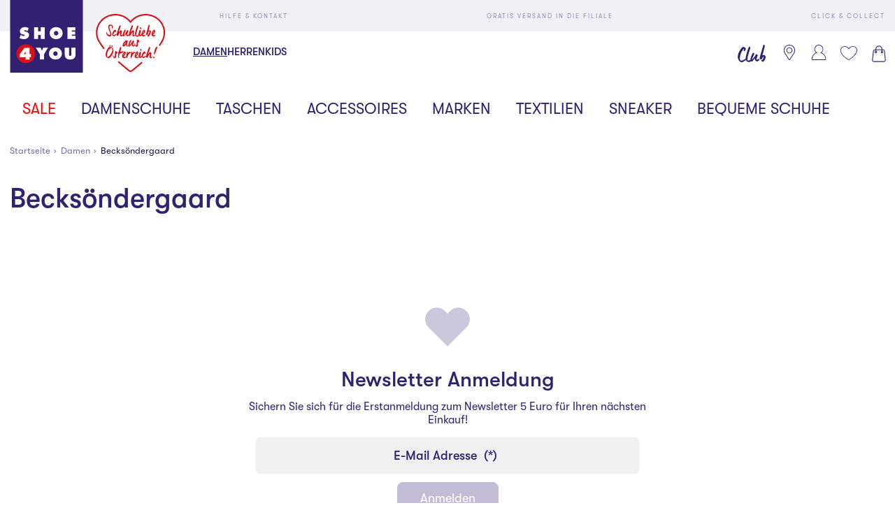

--- FILE ---
content_type: text/html;charset=UTF-8
request_url: https://www.shoe4you.com/at/c/Damen/Becksoendergaard/BB28
body_size: 56195
content:
<!DOCTYPE html>
<html lang="de" class="mandant-s4y">
<head>
    <title>
        Becks&#246;ndergaard bei SHOE4YOU online shoppen</title>
    <link rel="preload" href="/_ui/responsive/theme-s4y/fonts/GT-Walsheim-Pro-Regular.woff2" as="font" type="font/woff2" crossorigin>
    <link rel="preload" href="/_ui/responsive/theme-s4y/fonts/GT-Walsheim-Pro-Medium.woff2" as="font" type="font/woff2" crossorigin>
    <link rel="preload" href="/_ui/responsive/theme-s4y/fonts/GT-Walsheim-Pro-Bold.woff2" as="font" type="font/woff2" crossorigin>
<link rel="preconnect" href="//web.cmp.usercentrics.eu">
    <link rel="preconnect" href="//api.usercentrics.eu" crossorigin>
    <link rel="preconnect" href="//app.usercentrics.eu">
    <link rel="preload" href="//web.cmp.usercentrics.eu/ui/loader.js" as="script" fetchpriority="high">
<link rel="dns-prefetch" href="//cdn-eu.dynamicyield.com">
    <link rel="dns-prefetch" href="//st-eu.dynamicyield.com">
    <link rel="dns-prefetch" href="//rcom-eu.dynamicyield.com">
    <link rel="preconnect" href="//cdn-eu.dynamicyield.com">
    <link rel="preconnect" href="//st-eu.dynamicyield.com">
    <link rel="preconnect" href="//rcom-eu.dynamicyield.com">
<meta http-equiv="Content-Type" content="text/html; charset=utf-8"/>
    <meta http-equiv="X-UA-Compatible" content="IE=edge">
    <meta charset="utf-8">
    <meta name="viewport" content="width=device-width, initial-scale=1, user-scalable=no">
    <meta property="og:title" content="Becks&#246;ndergaard bei SHOE4YOU online shoppen"/>
<meta property="og:description" content="Becksöndergaard | versandkostenfrei online bestellen | Top Markenschuhe und exklusive Schuhe bei SHOE4YOU online bestellen. 5€ Newsletter Bonus! Gratis Retoure.">
<meta property="og:image" content="https://www.shoe4you.com/_ui/responsive/theme-s4y/images/S4Y_Logo_quad_RGB_2017.jpg">
<meta name="keywords">
<meta name="robots" content="index,follow">
<meta name="description" content="Becks&ouml;ndergaard | versandkostenfrei online bestellen | Top Markenschuhe und exklusive Schuhe bei SHOE4YOU online bestellen. 5&euro; Newsletter Bonus! Gratis Retoure.">
<link rel="shortcut icon" type="image/x-icon" media="all" href="/_ui/responsive/theme-s4y/images/favicon.ico"/>
        <script>
    
    var ACC = {config: {}};
    ACC.config.sitePath = "at";
    ACC.config.language = "de";
    ACC.config.contextPath = "";
    ACC.config.encodedContextPath = "\/at";
    ACC.config.commonResourcePath = "\/_ui\/responsive\/common";
    ACC.config.themeResourcePath = "\/_ui\/responsive\/theme-s4y";
    ACC.config.siteResourcePath = "\/_ui\/responsive\/site-shoe4you-at";
    ACC.config.rootPath = "\/_ui\/responsive";
    ACC.accessibilityLoading = 'Wird geladen... Bitte warten...';
    ACC.accessibilityStoresLoaded = 'Verkaufsstellen wurden geladen';
    ACC.config.googleApiKey = "";
    ACC.config.googleApiVersion = "3.7";
    ACC.config.debugLoggingEnabled = false;
    ACC.config.mandant = "S4Y";
    ACC.config.dataFileJobfinder = "/_ui/export/mum-s4y-jobs.xml";
    ACC.config.dataFileStorefinder = "/_ui/export/mum-s4y-stores.xml";

    
    ACC.autocompleteUrl = '/at/search/autocompleteSecure';

    
    ACC.config.loginUrl = '/at/login';

    
    ACC.config.authenticationStatusUrl = '\/at\/authentication\/status';

    

    ACC.config.algolia = {};
    ACC.config.algolia.apiId = 'JO7G6KND33';
    ACC.config.algolia.apiKey = 'YWYxMjk0OThmY2ZlYWNlZDRkMDIyODRjZTcwYjNhOWZiYjY0NmNkNWUyMDMwN2Q4NWU2M2I0Yjg5ZTA3NWY0NXZhbGlkVW50aWw9MTc2OTM3NTA2Mg==';
    ACC.config.algolia.index = 'live_s4y_products_at';
    ACC.config.algolia.hitsPerPage = 0;
    ACC.config.algolia.sortOptions = 'default;sold_items;online_date;price_asc;price_desc';
    ACC.config.algolia.filterOptions = '{ \"brand\": { \"opened\": \"true\", \"widget\": \"\" }, \"productTypes\": { \"opened\": \"true\", \"widget\": \"\" }, \"colorObject.colorGroupFilter\": { \"opened\": \"true\", \"widget\": \"refinementListColor\" }, \"departmentName\": { \"opened\": \"true\", \"widget\": \"\" }, \"extraSize\": { \"opened\": \"true\", \"widget\": \"toggleRefinement\" }, \"isNew\": { \"opened\": \"true\", \"widget\": \"toggleRefinement\" }, \"isClubPrice\": { \"opened\": \"true\", \"widget\": \"toggleRefinement\" }, \"availableStoresList\": {\"opened\": \"false\", \"widget\": \"refinementListStores\"}, \"isPartnerProduct\": { \"opened\": \"true\", \"widget\": \"refinementListPartner\" }, \"isSpecialOffer\": { \"opened\": \"true\", \"widget\": \"toggleRefinement\" }, \"promoEnabled\": { \"opened\": \"true\", \"widget\": \"toggleRefinement\" },\"price\": { \"opened\": \"true\", \"size\": { \"opened\": \"true\", \"widget\": \"\" }, \"widget\": \"priceRangeSlider\" }, \"size\": { \"opened\": \"true\", \"widget\": \"refinementListSize\" },\"volume\": { \"opened\": \"true\", \"widget\": \"\" },\"sizeFilterEU\": { \"opened\": \"true\", \"widget\": \"refinementListSize\" },\"sizeFilter\": { \"opened\": \"true\", \"widget\": \"refinementListSize\" } }';
    ACC.config.algolia.filterHideAfter = '13';
    ACC.config.algolia.filterShowMinvalue = '0';
    ACC.config.algolia.filterShowMinValueToggle = 1;
    ACC.config.algolia.filterSearchShowMinvalue = '7';
    ACC.config.algolia.debounceMillisSearch = 2000;
    ACC.config.algolia.debounceMillisSuggestion = '1000';
    ACC.config.algolia.trackingEnabled = 'true';
    ACC.config.algolia.trackingScope = 'multiple';
    ACC.config.algolia.autocompleteBannersMax = '3';
    ACC.config.algolia.autocompleteRecentSearchesMax = '5';
    ACC.config.algolia.autocompleteQuerySuggestionsMax = '5';
    ACC.config.wishlist = {};
    ACC.config.wishlist.maxsize = 20;

</script>
<script>
    ACC.addons = {};	//JS namespace for addons properties
    
        ACC.addons['smarteditaddon'] = [];
        </script>
<script>
    ACC.googleAnalytics = {
        push: function (gaObject) {
            try {
                if (ACC.config.debugLoggingEnabled) {
                    console.debug('ga tracking:');
                    console.debug(gaObject);
                }

                if (window.dataLayer !== undefined) {
                    window.dataLayer.push(gaObject);
                }
            } catch (e) {
                console.error(e);
            }
        }
    };
</script>
<script type="text/plain" data-usercentrics="Google Tag Manager">
window.dataLayer = window.dataLayer || [];
</script>


<script type="text/plain" data-usercentrics="Google Tag Manager">
try {
    (function(w,d,s,l,i){w[l]=w[l]||[];w[l].push({'gtm.start':
            new Date().getTime(),event:'gtm.js'});var f=d.getElementsByTagName(s)[0],
        j=d.createElement(s),dl=l!='dataLayer'?'&l='+l:'';j.defer=true;j.src=
        'https://www.googletagmanager.com/gtm.js?id='+i+dl;f.parentNode.insertBefore(j,f);
    })(window,document,'script','dataLayer','GTM-M57TH54');
} catch (e) {
    console.warn(e);
}
</script>

<script>
    window.addEventListener('personalize-tracking', function (event) {
        try {
            window.dataLayer = window.dataLayer || [];
            window.dataLayer.push({
                'event': 'pageview',
                'pageType': 'category',
                'hashed_email': event.detail.hashed_email,
                'member_id': event.detail.member_id
            });
        } catch (e) {
            console.warn(e);
        }
    }, {once: true});
</script>



<script>
    var dyConsentCookieName = "dy_consent";
    var algoliaTrackingConsentCookieName = "algolia_tracking_consent";
    var algoliaPersonalizationConsentCookieName = "algolia_personalization_consent";

    function existsConsentCookie(cookieName) {
        var dc = document.cookie;
        var prefix = cookieName + "=";
        var begin = dc.indexOf("; " + prefix);
        if (begin == -1) {
            begin = dc.indexOf(prefix);
            if (begin != 0) {
                
                return false;
            }
        } else {
            begin += 2;
            var end = document.cookie.indexOf(";", begin);
            if (end == -1) {
                end = dc.length;
            }
        }
        var exists = decodeURI(dc.substring(begin + prefix.length, end)) != null;
        
        return exists;
    }

    function createConsentCookie(cookieName) {
        
        const d = new Date();
        d.setTime(d.getTime() + (365 * 24 * 60 * 60 * 1000)); //1 year

        document.cookie = cookieName + "=true; expires=" + d.toUTCString() + "; path=/";
    }

    function deleteConsentCookie(cookieName) {
        
        const d = new Date();
        d.setTime(d.getTime() - 2000); // in the past

        document.cookie = cookieName + "=true; expires=" + d.toUTCString() + "; path=/";
    }
</script>





<!--Dynamic Yield-->
<script>
    function dyInit() {
        try {
            window.DY = window.DY || {};
        } catch (e) {
            console.warn("can't initialize DY");
        }
    }
    function dyPageType() {
        try {
            DY.recommendationContext =
            
                
                
                    {type: 'CATEGORY', data:  ['women','BB28']};
                
                
                
                
            
        } catch (e) {
            console.warn("can't initialize DY", e);
        }
    }
    function setDyConsent(dyConsent) {
        try {
            DY.userActiveConsent = { accepted: dyConsent }
            try {
                window.localStorage.setItem("userActiveConsent", dyConsent);
            }
            catch (e) {
                console.warn("couldn't save the value of the consent");
            }
        } catch (e) {
            console.warn("can't initialize DY with UC");
        }
    }
    function executeDYWithDelay(startTime, dyFunc) {
        try {
            const timeout = 3000; // 3sec
            const interval = 200;
            if (typeof DY === 'undefined' || typeof DY.API === 'undefined') {
                if (Date.now() - startTime >= timeout) {
                    console.log('timed out while waiting for dy');
                } else {
                    // not available yet, wait for the specified interval and check again
                    setTimeout(function() {executeDYWithDelay(startTime, dyFunc)}, interval);
                }
            } else {
                // dy is available. call the success handler
                dyFunc();
            }
        } catch(e) {
            console.warn("can't send DY event", e);
        }
    }
    
    window.addEventListener('dy-init-event', function (event) {
            try {
                const dyConsent = existsConsentCookie(dyConsentCookieName);
                
                DYO.ActiveConsent.updateConsentAcceptedStatus(dyConsent);
                setDyConsent(dyConsent);
            }
            catch(e) {
                console.warn("can't handle UC event - DY was not properly initialized", e);
            }
        }
    )
    
    dyInit();
    dyPageType();
    setDyConsent(existsConsentCookie(dyConsentCookieName));
</script>


<script src="//cdn-eu.dynamicyield.com/api/9877977/api_dynamic.js"></script>

<script src="//cdn-eu.dynamicyield.com/api/9877977/api_static.js"></script>
<!--Dynamic Yield ends-->
<script>
    (function () {
        window.addEventListener('UC_CONSENT', function (event) {
            try {
                let services = event.detail.services;
                Object.values(services).forEach(value => {
                    switch (value.name) {
                        case 'Dynamic Yield Analytics':
                            if (value.consent.given) {
                                createConsentCookie(dyConsentCookieName);
                            } else {
                                deleteConsentCookie(dyConsentCookieName);
                            }
                            break;
                        case 'Algolia-Tracking':
                            if (value.consent.given) {
                                createConsentCookie(algoliaTrackingConsentCookieName);
                            } else {
                                deleteConsentCookie(algoliaTrackingConsentCookieName);
                            }
                            break;
                        case 'Algolia-Personalization':
                            if (value.consent.given) {
                                createConsentCookie(algoliaPersonalizationConsentCookieName);
                            } else {
                                deleteConsentCookie(algoliaPersonalizationConsentCookieName);
                            }
                            break;
                        case 'Google Analytics':
                            if (value.consent.given) {
                                window.dispatchEvent(new Event('google-analytics-consent'));
                            }
                            break;
                    }
                });
                window.dispatchEvent(new Event('algolia-init-event'));
                window.dispatchEvent(new Event('dy-init-event'));
            } catch (e) {
                console.warn("can't handle UC event", e);
            }
        });
    })();
</script>
<script id="usercentrics-cmp" src="https://web.cmp.usercentrics.eu/ui/loader.js" data-settings-id="X-whH9oZ10l2g8"
                defer></script>
    <!-- Jentis -->
<script type="text/plain" data-usercentrics="Jentis">
    (function (sCDN, sCDNProject, sCDNWorkspace, sCDNVers) {
        if (
            window.localStorage !== null &&
            typeof window.localStorage === "object" &&
            typeof window.localStorage.getItem === "function" &&
            window.sessionStorage !== null &&
            typeof window.sessionStorage === "object" &&
            typeof window.sessionStorage.getItem === "function") {
            sCDNVers = window.sessionStorage.getItem('jts_preview_version') || window.localStorage.getItem('jts_preview_version') || sCDNVers;
        }
        window.jentis = window.jentis || {};
        window.jentis.config = window.jentis.config || {};
        window.jentis.config.frontend = window.jentis.config.frontend || {};
        window.jentis.config.frontend.cdnhost = sCDN + "/get/" + sCDNWorkspace + "/web/" + sCDNVers + "/";
        window.jentis.config.frontend.vers = sCDNVers;
        window.jentis.config.frontend.env = sCDNWorkspace;
        window.jentis.config.frontend.project = sCDNProject;
        window._jts = window._jts || [];
        var f = document.getElementsByTagName("script")[0];
        var j = document.createElement("script");
        j.async = true;
        j.src = window.jentis.config.frontend.cdnhost + "o4399w.js";
        f.parentNode.insertBefore(j, f)
    })("https://4t3aaq.shoe4you.com", "shoe4you", "live", "_");
</script>
<!-- End Jentis --><!-- Google structured data -->
    <script type="application/ld+json">
        {
            "@context": "http://schema.org/",
            "@type": "WebSite",
            "name": "Trendige Damenschuhe, Herrenschuhe & Kinderschuhe - bei SHOE4YOU",
            "url": "https://www.shoe4you.com/at"
        }
    </script>

    <script type="application/ld+json">
        {
            "@context": "http://schema.org",
            "@type": "WebPage",
            "headline": "In unserem Online-Shop shoe4you.com können Sie Ihre Lieblingsartikel rund um die Uhr versandkostenfrei zu Ihnen nach Hause bestellen."
            ,"specialty": "Ständig wechselnde Kollektionen bringen die internationalen Trends der Modemetropolen umgehend in unsere Filialen und den Online-Shop."
        }
    </script>

    <script type="application/ld+json">
        {
            "@context": "http://schema.org",
            "@type": "Organization",
            "name": "SHOE4YOU",
            "legalName": "Leder & Schuh AG",
            "url": "https://www.shoe4you.com/at",
            "logo": "https://www.shoe4you.com/_ui/responsive/theme-s4y/images/S4Y_Logo_quad_RGB_2017.jpg",
            "contactPoint": {
                "@type": "ContactPoint",
                "contactType": "customer support",
                "telephone": "+43 (316) 78 44 - 6076",
                "email": "service@lsag.com"
            },
            "sameAs": [
                "https://www.facebook.com/shoe4you.at"
                
            ]
        }
    </script>
    <!-- End Google structured data -->
<link rel="stylesheet" type="text/css" media="all" href="/_ui/responsive/theme-s4y/css/styles.css?v=20260119191144">
<script defer src="https://static-eu.payments-amazon.com/checkout.js"></script>
<script defer src="/_ui/responsive/theme-s4y/js/javascript.min.js?v=20260119191144"></script>
<script defer type="text/javascript" src="/_ui/shared/js/analyticsmediator.js"></script>
<script type="text/plain" data-usercentrics="Scarab Research">
    var ScarabQueue = ScarabQueue || [];
    (function(id) {
        if (document.getElementById(id)) return;
        var js = document.createElement('script'); js.id = id;
        js.defer = true;
        js.src = '//cdn.scarabresearch.com/js/15B2E7112B3CAAA8/scarab-v2.js';
        var fs = document.getElementsByTagName('script')[0];
        fs.parentNode.insertBefore(js, fs);
    })('scarab-js-api');
</script>

<script>
    function executeScarabWithDelay(startTime, func) {
        try {
            const timeout = 3000; // 3sec
            const interval = 200;
            if (typeof ScarabQueue === 'undefined') {
                if (Date.now() - startTime >= timeout) {
                    console.log('timed out while waiting for scarab');
                } else {
                    // not available yet, wait for the specified interval and check again
                    setTimeout(function() {executeScarabWithDelay(startTime, func)}, interval);
                }
            } else {
                // is available
                func();
            }
        } catch(e) {
            console.warn("can't call scarab method", e);
        }
    }
</script>



<script>
    !function(){var e=new XMLHttpRequest;return e?(e.onreadystatechange=function(){e.readyState===XMLHttpRequest.DONE&&(200===e.status?document.head.insertBefore(e.responseXML.documentElement,document.head.childNodes[document.head.childElementCount]):console.error("loading of icon-sprite failed"))},e.open("GET","/_ui/responsive/theme-s4y/images/icons.svg?v=20260119191144"),e.responseType="document",void e.send()):!1}();
</script>
<script type="text/plain" data-usercentrics="Certified shop">
    if ("Slo_4378".length > 0) {
        var smdWrapper = document.createElement("script"), smdScript;
        smdWrapper.async = true;
        smdWrapper.type = "text/javascript";
        smdWrapper.src = "https://cpx.smind.si/Log/LogData?data=" + JSON.stringify({
            Key: "Slo_4378",
            Size: "80",
            Type: "badge",
            Version: 2,
            BadgeClassName: "smdWrapperTag"
        });
        smdScript = document.getElementsByTagName("script")[0];
        smdScript.parentNode.insertBefore(smdWrapper, smdScript);
    }
</script></head>
<body class="page-productList pageType-CategoryPage template-pages-category-productListPage  smartedit-page-uid-productList smartedit-page-uuid-eyJpdGVtSWQiOiJwcm9kdWN0TGlzdCIsImNhdGFsb2dJZCI6InM0eUNvbnRlbnRDYXRhbG9nIiwiY2F0YWxvZ1ZlcnNpb24iOiJPbmxpbmUifQ== smartedit-catalog-version-uuid-s4yContentCatalog/Online  language-de"
      data-pageid="productList" data-rootpath="/at/" >
<a href="#main-content-start" class="skip-link">Zum Hauptinhalt springen</a>
<div class="l-offcanvas-bg"></div>
<header id="header-sticky-placeholder" class="page-header">
    <section class="l-top-bar">
    <div class="container">
        <ul class="l-top-bar__inner d-flex justify-content-between">
            <li>
                <a href="/at/faq" title="Hilfe & Kontakt">
                    <svg class="icon icon-help align-middle">
                        <use xlink:href="#icon-help"></use>
                    </svg>
                    <span class="align-middle">Hilfe & Kontakt</span>
                </a>
            </li>
            <li>
                    <a href="/at/faq/section/delivery" title="Gratis Versand in die Filiale">
                        <svg class="icon icon-pos align-middle">
                            <use xlink:href="#icon-pos"></use>
                        </svg>
                        <span class="align-middle">Gratis Versand in die Filiale</span>
                    </a>
                </li>
            <li class="d-none d-md-block">
                <a href="/at/faq/section/click+collect" title="Click & Collect">
                    <svg class="icon icon-delivery align-middle">
                        <use xlink:href="#icon-delivery"></use>
                    </svg>
                    <span class="align-middle">Click & Collect</span>
                </a>
            </li>
            </ul>
    </div>
</section><div class="l-nav-wrapper">
        <div class="container d-flex justify-content-between" data-cy="nav_navigationBar">
            <div class="page-logo__wrapper">
                <div class="header-logo">
                    <a href="https://www.shoe4you.com/at" title="Shoe4You">
                        <svg class="page-logo--s4y" xmlns="http://www.w3.org/2000/svg" width="68" height="32" viewBox="0 0 68 32">
    <path fill="#322173" d="M0 0h32v32h-32v-32z"></path>
    <path fill="#dc0d15" d="M2.793 23.658c0-2.279 1.847-4.126 4.127-4.126s4.127 1.847 4.127 4.126-1.847 4.127-4.127 4.127-4.127-1.847-4.127-4.127z"></path>
    <path fill="#fff" d="M4.232 25.234l2.607-0.055-0.069 1.028h1.77l-0.047-1.028 0.695 0.055v-1.443l-0.647 0.047v-2.765h-2.207l-2.104 2.812v1.348zM6.595 23.048c0.108-0.129 0.211-0.272 0.286-0.429l0.041 0.027c-0.047 0.137-0.082 0.28-0.082 0.423v0.769l-0.905 0.049v-0.028l0.66-0.811z"></path>
    <path fill="#fff" d="M11.292 21l1.79 2.92v2.213h1.825v-2.213l1.757-2.92h-2.098l-0.368 0.858c-0.069 0.156-0.116 0.321-0.17 0.483h-0.055l-0.572-1.341h-2.111z"></path>
    <path fill="#fff" d="M19.936 22.606c0.593 0 0.96 0.456 0.96 1.001 0 0.585-0.394 0.987-0.96 0.987s-0.96-0.402-0.96-0.987c0-0.545 0.368-1.001 0.96-1.001zM19.936 20.918c-1.559 0-2.84 1.048-2.84 2.662s1.273 2.634 2.84 2.634 2.84-0.987 2.84-2.634-1.279-2.662-2.84-2.662z"></path>
    <path fill="#fff" d="M26.922 21v2.859c0 0.402-0.014 0.756-0.511 0.756s-0.511-0.354-0.511-0.756v-2.859h-1.866v3.036c0 1.498 0.94 2.178 2.376 2.178s2.376-0.681 2.376-2.178v-3.036h-1.866z"></path>
    <path fill="#fff" d="M4.116 16.761c0.578 0.292 1.328 0.47 1.974 0.47 1.11 0 2.227-0.607 2.227-1.831 0-0.872-0.572-1.293-1.363-1.471l-0.421-0.096c-0.143-0.035-0.374-0.061-0.374-0.251 0-0.211 0.239-0.272 0.402-0.272 0.402 0 0.762 0.17 1.083 0.388l0.504-1.314c-0.505-0.306-1.042-0.45-1.627-0.45-1.117 0-2.227 0.681-2.227 1.9 0 0.803 0.613 1.232 1.341 1.361l0.374 0.068c0.17 0.035 0.415 0.055 0.415 0.286s-0.292 0.306-0.476 0.306c-0.429 0-0.83-0.212-1.165-0.47l-0.094-0.075-0.572 1.451z"></path>
    <path fill="#fff" d="M10.519 17.15h1.798v-1.784h1.144v1.784h1.798v-5.135h-1.798v1.73h-1.144v-1.73h-1.798v5.135z"></path>
    <path fill="#fff" d="M20.243 13.623c0.593 0 0.96 0.456 0.96 1.001 0 0.586-0.394 0.987-0.96 0.987s-0.96-0.402-0.96-0.987c0-0.544 0.368-1.001 0.96-1.001zM20.243 11.933c-1.559 0-2.84 1.048-2.84 2.662s1.273 2.636 2.84 2.636 2.838-0.987 2.838-2.636-1.279-2.662-2.838-2.662z"></path>
    <path fill="#fff" d="M25.264 17.15h3.506v-1.403h-1.628v-0.503h1.438v-1.334h-1.438v-0.49h1.573v-1.403h-3.451v5.135z"></path>
    <path fill="#fff" d="M59.634 6.469c-2.599 0-5.023 1.113-6.659 3.055-1.636-1.943-4.058-3.055-6.659-3.055-4.72 0-7.932 3.684-7.932 8.213 0 1.072 0.214 2.119 0.636 3.109l0.127 0.299 0.020-0.009c0.187 0.36 0.503 0.949 0.706 1.231 0.522 0.841 2.787 3.857 4.171 4.883 2.224 1.647 7.28 6.214 7.949 6.769 0.27 0.266 0.61 0.405 0.979 0.405 0.335 0 0.655-0.119 0.904-0.335 0.49-0.398 6.054-5.339 8.411-7.38 3.241-2.808 4.795-5.856 4.798-5.864 0.421-0.987 0.635-2.032 0.635-3.104 0-4.528-3.368-8.213-8.089-8.213z"></path>
    <path fill="#dc0d15" d="M57.674 27.342c-2.051 1.77-3.866 3.245-4.212 3.525-0.132 0.115-0.305 0.179-0.487 0.179-0.206 0-0.388-0.077-0.544-0.233l-0.019-0.017c-0.52-0.431-2.378-1.971-4.416-3.736-0.064-0.055-0.145-0.083-0.231-0.077-0.085 0.006-0.162 0.046-0.217 0.108-0.055 0.064-0.083 0.146-0.077 0.231s0.044 0.162 0.108 0.217c1.961 1.699 3.744 3.181 4.415 3.734 0.27 0.266 0.61 0.405 0.979 0.405 0.335 0 0.655-0.119 0.904-0.335 0.49-0.398 2.244-1.828 4.209-3.524 0.132-0.115 0.148-0.314 0.033-0.448-0.115-0.132-0.316-0.146-0.448-0.033z"></path>
    <path fill="#dc0d15" d="M59.634 6.154c-2.599 0-5.023 1.113-6.659 3.055-1.636-1.943-4.058-3.055-6.659-3.055-4.72 0-8.561 3.684-8.561 8.213 0 1.072 0.214 2.119 0.636 3.109l0.127 0.299 0.020-0.009c0.187 0.36 0.503 0.949 0.706 1.231 0.522 0.841 1.094 1.664 1.7 2.45 0.060 0.079 0.152 0.123 0.251 0.123 0.071 0 0.138-0.022 0.193-0.066 0.138-0.107 0.163-0.306 0.057-0.445-0.593-0.767-1.155-1.578-1.675-2.414-0.24-0.335-0.673-1.172-0.8-1.424-0.387-0.907-0.581-1.867-0.581-2.851 0-4.179 3.555-7.578 7.926-7.578 2.438 0 4.704 1.051 6.219 2.884l0.438 0.531 0.438-0.531c1.515-1.833 3.781-2.884 6.219-2.884 4.371 0 7.926 3.399 7.926 7.578 0 0.985-0.196 1.946-0.583 2.854-0.005 0.009-0.451 1.028-1.444 2.48-0.097 0.145-0.061 0.343 0.083 0.44 0.145 0.099 0.343 0.061 0.442-0.083 1.026-1.501 1.499-2.581 1.502-2.588 0.421-0.987 0.635-2.032 0.635-3.104 0-4.528-3.84-8.213-8.561-8.213z"></path>
    <path fill="#dc0d15" d="M47.078 22.888v-0.041s0-0.020-0.006-0.033c-0.068-0.068-0.162-0.141-0.289-0.222-0.127-0.074-0.248-0.107-0.357-0.094-0.014-0.006-0.020-0.014-0.027-0.020s-0.020-0.006-0.047-0.006-0.074 0.033-0.094 0.094c-0.027 0.060-0.047 0.134-0.060 0.215-0.020 0.080-0.027 0.154-0.027 0.229-0.006 0.074-0.006 0.121-0.006 0.141-0.006 0.074-0.020 0.127-0.027 0.174s-0.014 0.086-0.014 0.134c0 0.020 0.006 0.033 0.014 0.053 0.006 0.020 0.006 0.033 0.006 0.053 0 0.121-0.006 0.174-0.020 0.215-0.020 0.060-0.027 0.107-0.020 0.189 0.006 0 0 0.061-0.006 0.189s-0.020 0.256-0.041 0.383c-0.020 0.127-0.047 0.242-0.088 0.336-0.020 0.047-0.041 0.101-0.068 0.154s-0.061 0.101-0.101 0.135c-0.068-0.047-0.107-0.107-0.127-0.181s-0.047-0.148-0.080-0.209c-0.027 0-0.053 0.014-0.074 0.041l-0.027-0.027c0.020-0.033 0.014-0.068-0.006-0.101-0.027-0.027-0.047-0.053-0.061-0.080 0.006-0.033 0-0.074-0.027-0.121 0.033-0.033 0.047-0.047 0.041-0.053-0.006 0-0.020-0.006-0.041-0.027 0-0.033 0-0.061 0.006-0.080 0.006-0.020 0-0.027-0.014-0.027-0.013-0.014-0.027-0.020-0.033-0.027-0.006 0-0.020-0.006-0.027-0.020l0.020-0.074c0.006-0.020 0.014-0.041 0.006-0.060-0.013 0.006-0.033 0.013-0.053 0.013-0.041 0.061-0.074 0.127-0.101 0.215s-0.041 0.154-0.041 0.195c0 0.068 0.020 0.148 0.053 0.242s0.074 0.189 0.127 0.275c0.047 0.088 0.107 0.168 0.168 0.242 0.060 0.074 0.115 0.127 0.168 0.162 0.006 0 0.027 0.014 0.047 0.033s0.041 0.041 0.074 0.060l0.094 0.061c0.033 0.020 0.061 0.033 0.094 0.033 0.027 0 0.041 0 0.041-0.006s0.006-0.006 0.013 0c0.014 0.006 0.020 0.014 0.027 0.020 0 0.006 0.014 0.006 0.041 0.006 0.094 0 0.174-0.033 0.242-0.101 0.060-0.068 0.115-0.148 0.148-0.248 0.033-0.094 0.060-0.189 0.080-0.289l0.033-0.242c0.047-0.256 0.068-0.511 0.060-0.773l0.033-0.363c0.006-0.027 0.020-0.047 0.053-0.060 0.033 0.033 0.068 0.053 0.115 0.074 0.041 0.020 0.068 0.033 0.088 0.033s0.047-0.006 0.080-0.013c0.027-0.006 0.047-0.020 0.060-0.033 0.033-0.060 0.053-0.148 0.061-0.248 0.006-0.101 0-0.181-0.006-0.248 0.006-0.006 0.014-0.020 0.020-0.033 0.006-0.006 0.006-0.027 0.006-0.047s-0.014-0.053-0.033-0.101c-0.020-0.041-0.047-0.068-0.074-0.088z"></path>
    <path fill="#dc0d15" d="M45.001 19.996l-0.020-0.006-0.027 0.047 0.027 0.006 0.020-0.047z"></path>
    <path fill="#dc0d15" d="M50.346 22.666s0.006 0.014 0.013 0.020v-0.033s-0.013 0.006-0.013 0.014z"></path>
    <path fill="#dc0d15" d="M55.112 23.398c0.033-0.027 0.053-0.053 0.068-0.088-0.020-0.027-0.033-0.053-0.041-0.080-0.006-0.027-0.020-0.047-0.033-0.068-0.074-0.094-0.174-0.168-0.302-0.222s-0.242-0.080-0.343-0.080c-0.053 0-0.115 0.014-0.181 0.047-0.074 0.033-0.135 0.068-0.195 0.115-0.061 0.047-0.121 0.101-0.168 0.148-0.053 0.047-0.189 0.248-0.209 0.295 0-0.047 0.006-0.094 0.014-0.127 0.006-0.033 0.013-0.074 0.006-0.107l-0.020-0.148c-0.014-0.047-0.027-0.101-0.047-0.148s-0.053-0.088-0.107-0.127c-0.053-0.041-0.101-0.060-0.134-0.060h-0.080c-0.020 0.060-0.027 0.127-0.033 0.201s-0.020 0.141-0.027 0.201c-0.006 0.101-0.020 0.195-0.033 0.289-0.014 0.101-0.027 0.189-0.033 0.262-0.006 0.127-0.027 0.256-0.047 0.383s-0.047 0.248-0.080 0.377c-0.006 0.047-0.013 0.101-0.027 0.162-0.014 0.060-0.027 0.121-0.033 0.181l-0.041 0.162c-0.014 0.047-0.020 0.080-0.020 0.086 0 0.053 0.013 0.107 0.041 0.162 0.027 0.053 0.053 0.115 0.074 0.189 0.033-0.006 0.053 0 0.053 0.027 0 0.033 0.006 0.053 0.020 0.068 0.033 0.014 0.068 0.027 0.107 0.047 0.041 0.020 0.068 0.027 0.080 0.027 0.047 0 0.088-0.014 0.127-0.041-0.033-0.094-0.033-0.195 0-0.303 0.033-0.101 0.068-0.201 0.115-0.289 0.014-0.027 0.020-0.053 0.027-0.088 0-0.033 0.006-0.060 0.027-0.080l0.068-0.068c0.020-0.020 0.033-0.041 0.047-0.074 0.006-0.006 0.006-0.014 0-0.020s-0.014-0.014-0.014-0.027c0.068-0.088 0.121-0.174 0.162-0.248 0-0.006-0.006-0.013-0.020-0.020-0.014-0.006-0.014-0.013-0.006-0.027 0-0.006 0.006-0.014 0.020-0.014h0.006c0.014 0 0.020 0 0.027-0.006s0.014-0.006 0.020-0.006c0-0.013-0.006-0.027-0.014-0.033-0.006-0.006 0.088-0.168 0.094-0.174l0.020-0.027s0.013-0.006 0.020-0.006c-0.014-0.014-0.006-0.041 0.013-0.080 0.020 0 0.027 0.013 0.027 0.033 0.088-0.127 0.181-0.262 0.295-0.404 0.107-0.134 0.229-0.228 0.363-0.275l0.020 0.115c0.006 0.033 0.006 0.060 0.013 0.080 0.061-0.014 0.115-0.020 0.162-0.014s0.088 0.014 0.121 0.014c-0.014-0.033 0-0.061 0.033-0.088z"></path>
    <path fill="#dc0d15" d="M44.766 19.922c0.020-0.020 0.027-0.041 0.013-0.060-0.006 0.013-0.020 0.027-0.041 0.033-0.020 0.013-0.033 0.020-0.053 0.027 0 0.006 0 0.020 0.006 0.027 0.006 0.013 0.006 0.027 0 0.041-0.033 0.020-0.068 0.033-0.101 0.047l-0.074 0.041c0.014 0.033 0.033 0.068 0.060 0.101 0.020 0.033 0.033 0.068 0.041 0.094 0.006 0.027 0.020 0.061 0.033 0.101 0.006 0.041 0.006 0.074-0.006 0.107 0.047 0.033 0.094 0.060 0.148 0.080s0.088 0.033 0.107 0.033h0.074c0.020 0 0.041-0.020 0.060-0.053l0.047-0.080v-0.31c-0.033-0.006-0.060-0.020-0.080-0.041-0.020-0.014-0.027-0.027-0.027-0.041-0.088-0.020-0.162-0.068-0.209-0.148z"></path>
    <path fill="#dc0d15" d="M57.775 21.866c0.006-0.041 0-0.068-0.020-0.088-0.006-0.020-0.027-0.047-0.053-0.068s-0.053-0.041-0.074-0.074c-0.047 0.006-0.080 0.014-0.107 0.020-0.027 0.014-0.061 0.027-0.094 0.033l-0.121 0.020c-0.047 0.006-0.107 0.006-0.182 0 0.020 0.033 0.027 0.068 0.027 0.115-0.006 0.047 0 0.086 0.014 0.115 0.020 0.060 0.041 0.121 0.074 0.189 0.033 0.074 0.074 0.121 0.121 0.148 0.006 0.006 0.013 0.014 0.013 0.020s0 0.020 0.006 0.027c0.033 0.020 0.080 0.041 0.127 0.060 0.047 0.020 0.094 0.033 0.141 0.027 0.080-0.006 0.127-0.020 0.148-0.053 0.020-0.027 0.027-0.060 0.020-0.107l-0.020-0.134c-0.006-0.047 0-0.094 0.027-0.135-0.041-0.033-0.053-0.074-0.047-0.115z"></path>
    <path fill="#dc0d15" d="M43.872 20.474c0.041 0.020 0.068 0.033 0.088 0.033s0.053 0 0.094-0.006c0.033-0.006 0.068-0.006 0.088-0.006 0.033-0.053 0.053-0.115 0.068-0.181 0.006-0.061 0.027-0.121 0.060-0.174l-0.060-0.041c-0.020-0.006-0.033-0.020-0.041-0.041 0.020-0.014 0.027-0.033 0.020-0.061-0.006-0.020-0.014-0.033-0.014-0.041-0.027 0-0.053-0.006-0.074-0.027-0.020-0.013-0.033-0.027-0.033-0.033-0.033 0-0.068-0.006-0.115-0.014-0.047-0.006-0.086-0.014-0.121-0.033-0.020 0.033-0.061 0.074-0.107 0.127-0.047 0.060-0.074 0.107-0.074 0.141 0.020 0.047 0.041 0.088 0.060 0.121 0.014 0.033 0.027 0.068 0.047 0.101 0.013 0.033 0.020 0.068 0.013 0.101 0.020 0.006 0.053 0.014 0.101 0.033z"></path>
    <path fill="#dc0d15" d="M45.552 24.662h0.027v0.101h-0.027v-0.101z"></path>
    <path fill="#dc0d15" d="M52.167 23.969c0.088-0.127 0.181-0.262 0.295-0.404 0.107-0.134 0.228-0.228 0.363-0.275l0.020 0.115c0.006 0.033 0.006 0.060 0.014 0.080 0.060-0.014 0.115-0.020 0.162-0.014s0.086 0.014 0.121 0.014c-0.013-0.033 0-0.061 0.033-0.088s0.053-0.053 0.068-0.088c-0.020-0.027-0.033-0.053-0.041-0.080-0.006-0.027-0.020-0.047-0.033-0.068-0.074-0.094-0.174-0.168-0.303-0.222-0.127-0.053-0.242-0.080-0.343-0.080-0.053 0-0.115 0.014-0.181 0.047-0.074 0.033-0.135 0.068-0.195 0.115s-0.121 0.101-0.168 0.148c-0.053 0.047-0.189 0.248-0.209 0.295 0-0.047 0.006-0.094 0.014-0.127s0.014-0.074 0.006-0.107l-0.020-0.148c-0.013-0.047-0.027-0.101-0.047-0.148s-0.053-0.088-0.107-0.127c-0.053-0.041-0.101-0.060-0.135-0.060h-0.080c-0.020 0.060-0.027 0.127-0.033 0.201s-0.020 0.141-0.027 0.201c-0.006 0.101-0.020 0.195-0.033 0.289-0.014 0.101-0.027 0.189-0.033 0.262-0.006 0.127-0.027 0.256-0.047 0.383s-0.047 0.248-0.080 0.377c-0.006 0.047-0.014 0.101-0.027 0.162-0.014 0.060-0.027 0.121-0.033 0.181l-0.035 0.137c-0.014-0.003-0.028-0.009-0.039-0.022-0.068 0.020-0.141 0.041-0.222 0.068l-0.262 0.080c-0.053-0.020-0.094-0.027-0.127-0.006s-0.074 0.027-0.107 0.027h-0.094c-0.047 0-0.080-0.006-0.101-0.020-0.041-0.020-0.080-0.047-0.127-0.080s-0.074-0.061-0.074-0.088c0-0.020 0.020-0.053 0.060-0.101l0.154-0.174c0.061-0.061 0.127-0.135 0.189-0.209s0.121-0.141 0.174-0.195c0.060-0.074 0.121-0.154 0.181-0.242s0.101-0.154 0.127-0.209c0.013-0.047 0.027-0.094 0.047-0.154l0.041-0.168c0.006-0.053 0.020-0.101 0.027-0.148l0.014-0.074c0-0.047-0.006-0.074-0.020-0.088-0.020-0.006-0.033-0.020-0.053-0.027s-0.033-0.027-0.041-0.053c-0.013-0.027-0.020-0.074-0.020-0.141-0.013-0.014-0.027-0.027-0.033-0.041-0.014-0.014-0.027-0.020-0.047-0.020s-0.027 0-0.020 0.006c0.006 0.006 0 0.014-0.027 0.014-0.020 0-0.033-0.014-0.033-0.041s-0.006-0.053-0.013-0.086c-0.033-0.006-0.068-0.027-0.101-0.047-0.041-0.020-0.068-0.033-0.088-0.033-0.027 0-0.033 0-0.020 0.006 0.014 0.006 0.006 0.014-0.020 0.014h-0.014c-0.006 0.020-0.027 0.041-0.060 0.053l-0.121 0.053c-0.068 0.041-0.115 0.080-0.134 0.115-0.027 0.033-0.068 0.074-0.115 0.121-0.020 0.047-0.053 0.088-0.086 0.135s-0.068 0.080-0.088 0.115c-0.047 0.080-0.094 0.154-0.127 0.228l-0.094 0.195c-0.047 0.101-0.094 0.215-0.141 0.33s-0.074 0.209-0.088 0.269c-0.014 0.053-0.027 0.121-0.047 0.195-0.020 0.080-0.027 0.189-0.006 0.322 0.027 0.141 0.047 0.236 0.068 0.289 0.013 0.053 0.027 0.088 0.033 0.107 0.006 0.020 0.014 0.033 0.027 0.041l0.060 0.041c0.088 0.088 0.154 0.154 0.201 0.189 0.047 0.033 0.115 0.068 0.215 0.088l0.074 0.101c0.006-0.033 0.020-0.047 0.047-0.053 0.020-0.006 0.047 0 0.080 0.006 0.027 0.006 0.060 0.014 0.094 0.027 0.033 0.013 0.053 0.020 0.074 0.020s0.027-0.006 0.027-0.014v-0.020c0.033-0.006 0.080-0.014 0.127-0.033 0.047-0.020 0.088-0.033 0.121-0.041-0.014 0-0.027 0-0.033-0.006-0.014-0.006-0.014-0.013 0.006-0.020 0.047 0 0.094 0 0.141-0.014 0.041-0.006 0.080-0.013 0.121-0.027 0-0.053 0.014-0.107 0.047-0.168 0.027-0.053 0.068-0.074 0.127-0.061l0.041-0.094c0.006-0.027 0.020-0.047 0.033-0.068-0.047-0.013-0.074-0.033-0.074-0.068 0.033-0.006 0.060-0.027 0.080-0.047 0.014-0.014 0.033-0.024 0.055-0.033v0.006c-0.016 0.047-0.022 0.080-0.022 0.086 0 0.053 0.014 0.107 0.041 0.162 0.027 0.053 0.053 0.115 0.074 0.189 0.033-0.006 0.053 0 0.053 0.027 0 0.033 0.006 0.053 0.020 0.068 0.033 0.014 0.068 0.027 0.107 0.047 0.041 0.020 0.068 0.027 0.080 0.027 0.047 0 0.088-0.014 0.127-0.041-0.033-0.094-0.033-0.195 0-0.303 0.033-0.101 0.068-0.201 0.115-0.289 0.014-0.027 0.020-0.053 0.027-0.088 0-0.033 0.006-0.060 0.027-0.080l0.068-0.068c0.020-0.020 0.033-0.041 0.047-0.074 0.006-0.006 0.006-0.014 0-0.020s-0.013-0.014-0.013-0.027c0.068-0.088 0.121-0.174 0.162-0.248 0-0.006-0.006-0.013-0.020-0.020-0.014-0.006-0.014-0.013-0.006-0.027 0-0.006 0.006-0.014 0.020-0.014h0.006c0.013 0 0.020 0 0.027-0.006s0.014-0.006 0.020-0.006c0-0.013-0.006-0.027-0.013-0.033s0.086-0.168 0.094-0.174l0.020-0.027s0.014-0.006 0.020-0.006c-0.014-0.014-0.006-0.041 0.014-0.080 0.020 0 0.027 0.013 0.027 0.033zM49.767 24.164c0.088-0.148 0.174-0.31 0.283-0.47 0.101-0.168 0.215-0.316 0.33-0.443 0 0.006 0 0.020-0.006 0.033-0.014 0.014 0.088 0.053 0.094 0.068l0.047-0.041c-0.107 0.162-0.209 0.322-0.303 0.49-0.094 0.162-0.269 0.39-0.357 0.484-0.088 0-0.047-0.094-0.088-0.121z"></path>
    <path fill="#dc0d15" d="M58.46 23.216c-0.020 0.020-0.027 0.027-0.027 0.033 0.006-0.006 0.014-0.020 0.027-0.033z"></path>
    <path fill="#dc0d15" d="M62.751 24.81l-0.094 0.041c-0.033 0.014-0.068 0.020-0.101 0.027-0.027 0.006-0.068 0.020-0.121 0.041-0.061 0.020-0.115 0.047-0.168 0.068l-0.141 0.068c-0.047 0.020-0.074 0.027-0.088 0.027-0.020 0-0.033-0.006-0.041-0.014-0.006-0.006-0.033 0-0.074 0.014-0.020-0.033-0.027-0.068-0.033-0.101s-0.006-0.060-0.006-0.080l0.275-1.378c0-0.094-0.013-0.189-0.047-0.269-0.033-0.088-0.107-0.174-0.229-0.256-0.033-0.020-0.068-0.027-0.115-0.027-0.041 0.006-0.074 0-0.101 0-0.020-0.006-0.033-0.020-0.053-0.041-0.014-0.027-0.027-0.033-0.047-0.033s-0.053 0.027-0.107 0.074c-0.053 0.053-0.115 0.115-0.174 0.181-0.060 0.068-0.115 0.127-0.168 0.181-0.047 0.060-0.080 0.094-0.088 0.107-0.027 0.027-0.068 0.068-0.115 0.101-0.047 0.041-0.080 0.074-0.107 0.107-0.020 0.020-0.047 0.053-0.080 0.094-0.027 0.047-0.053 0.068-0.088 0.068l0.921-2.4c0.020-0.033 0.033-0.080 0.041-0.134 0.006-0.047 0.014-0.088 0.014-0.107 0-0.033-0.006-0.088-0.014-0.168-0.006-0.074-0.027-0.141-0.053-0.189-0.006 0-0.020-0.013-0.033-0.041-0.027 0-0.053-0.006-0.088-0.027-0.033-0.020-0.061-0.027-0.088-0.027-0.088 0-0.148 0.027-0.181 0.088s-0.080 0.141-0.127 0.242c-0.027 0.074-0.061 0.148-0.094 0.236-0.041 0.088-0.080 0.181-0.115 0.275l-0.101 0.269c-0.033 0.086-0.201 0.423-0.222 0.49 0.020 0.033 0.020 0.068 0.006 0.107-0.033 0.088-0.074 0.189-0.107 0.302-0.041 0.115 0.094-0.215 0.074-0.121-0.006 0.013-0.020 0.027-0.201 0.478-0.006 0.027-0.014 0.053-0.027 0.088-0.020 0.033-0.027 0.068-0.027 0.101 0 0.006-0.020 0.060-0.061 0.168-0.041 0.107-0.080 0.228-0.127 0.369s-0.088 0.33-0.121 0.558c-0.005 0.033-0.009 0.061-0.013 0.091-0.091 0.052-0.156 0.091-0.195 0.112-0.154 0.080-0.31 0.148-0.457 0.201l-0.41 0.162c-0.053 0.020-0.115 0.047-0.174 0.074-0.060 0.033-0.101 0.047-0.121 0.047s-0.047-0.006-0.088-0.013c-0.041-0.006-0.074-0.020-0.107-0.033v-0.094s0.006-0.041 0.020-0.088c0.014-0.047 0.027-0.101 0.047-0.162l0.060-0.181c0.020-0.061 0.033-0.107 0.053-0.148 0.060-0.127 0.135-0.269 0.229-0.437 0.094-0.162 0.201-0.322 0.33-0.478h0.020v0.006c-0.014 0.033-0.006 0.068 0.014 0.101s0.033 0.074 0.047 0.107c0.014 0.047 0.033 0.094 0.068 0.127 0.027 0.033 0.068 0.053 0.121 0.053 0.047 0 0.080-0.006 0.101-0.020 0.020-0.006 0.033-0.041 0.053-0.088s0.033-0.101 0.047-0.154c0.014-0.053 0.027-0.107 0.033-0.162 0.006-0.047 0.013-0.080 0.013-0.101 0-0.027-0.006-0.068-0.020-0.121-0.013-0.053-0.027-0.101-0.047-0.134-0.020-0.053-0.061-0.107-0.121-0.154s-0.107-0.088-0.141-0.107c-0.033-0.020-0.088-0.033-0.154-0.047-0.068-0.013-0.107-0.020-0.127-0.020-0.027 0-0.047 0.006-0.061 0.027s-0.033 0.033-0.053 0.047c-0.027 0.014-0.053 0.020-0.088 0.027-0.033 0.006-0.053 0.020-0.068 0.041-0.053 0.061-0.101 0.127-0.148 0.209-0.041 0.068-0.074 0.121-0.107 0.162 0.006 0.006 0.006 0.013 0.006 0.020-0.020 0.033-0.041 0.068-0.068 0.094l-0.088 0.088c-0.047 0.053-0.080 0.115-0.115 0.174-0.033 0.060-0.068 0.127-0.101 0.195-0.006 0.020-0.006 0.033-0.006 0.053s-0.006 0.027-0.014 0.033c-0.068 0.115-0.115 0.262-0.148 0.431-0.017 0.090-0.030 0.17-0.036 0.239-0.069 0.060-0.141 0.118-0.218 0.178-0.154 0.115-0.31 0.201-0.464 0.275-0.020-0.080-0.020-0.154 0-0.222 0.020-0.060 0.053-0.162 0.094-0.303 0.006-0.033 0.020-0.074 0.027-0.121s0.020-0.088 0.033-0.121c0.047-0.074 0.068-0.195 0.101-0.357 0.086-0.416 0.107-0.531 0.127-0.611l0.020-0.074c0.014-0.020 0.014-0.041 0.014-0.053-0.006-0.088-0.061-0.168-0.154-0.242-0.094-0.080-0.189-0.115-0.275-0.107-0.027 0-0.047 0.006-0.074 0.020-0.027 0.006-0.053 0.014-0.080 0.014-0.020 0.020-0.033 0.041-0.047 0.068-0.006 0.027-0.020 0.041-0.033 0.053 0 0.041-0.006 0.074-0.006 0.094-0.080 0.181-0.154 0.416-0.283 0.962l-0.027 0.101c-0.014 0.053-0.027 0.115-0.047 0.174-0.020 0.068-0.033 0.148-0.041 0.242-0.006 0.101-0.013 0.168-0.006 0.209 0.006 0.064 0.019 0.137 0.044 0.22-0.019-0.002-0.041-0.008-0.058-0.025-0.068 0.020-0.141 0.041-0.222 0.068l-0.262 0.080c-0.053-0.020-0.094-0.027-0.127-0.006s-0.074 0.027-0.107 0.027h-0.094c-0.047 0-0.080-0.006-0.101-0.020-0.041-0.020-0.080-0.047-0.127-0.080s-0.074-0.061-0.074-0.088c0-0.020 0.020-0.053 0.060-0.101l0.154-0.174c0.060-0.061 0.127-0.135 0.189-0.209 0.060-0.074 0.121-0.141 0.174-0.195 0.060-0.074 0.121-0.154 0.181-0.242s0.101-0.154 0.127-0.209c0.014-0.047 0.027-0.094 0.047-0.154l0.041-0.168c0.006-0.053 0.020-0.101 0.027-0.148l0.014-0.074c0-0.047-0.006-0.074-0.020-0.088-0.020-0.006-0.033-0.020-0.053-0.027s-0.033-0.027-0.041-0.053c-0.014-0.027-0.020-0.074-0.020-0.141-0.013-0.014-0.027-0.027-0.033-0.041-0.014-0.014-0.027-0.020-0.047-0.020s-0.027 0-0.020 0.006c0.006 0.006 0 0.014-0.027 0.014-0.020 0-0.033-0.014-0.033-0.041s-0.006-0.053-0.013-0.086c-0.033-0.006-0.068-0.027-0.101-0.047-0.041-0.020-0.068-0.033-0.088-0.033-0.027 0-0.033 0-0.020 0.006 0.014 0.006 0.006 0.014-0.020 0.014h-0.014c-0.006 0.020-0.027 0.041-0.060 0.053l-0.121 0.053c-0.068 0.041-0.115 0.080-0.134 0.115-0.027 0.033-0.068 0.074-0.115 0.121-0.020 0.047-0.053 0.088-0.086 0.135s-0.068 0.080-0.088 0.115c-0.047 0.080-0.094 0.154-0.127 0.228l-0.094 0.195c-0.047 0.101-0.094 0.215-0.141 0.33s-0.074 0.209-0.088 0.269c-0.014 0.053-0.027 0.121-0.047 0.195-0.020 0.080-0.027 0.189-0.006 0.322 0.027 0.141 0.047 0.236 0.068 0.289 0.013 0.053 0.027 0.088 0.033 0.107 0.006 0.020 0.014 0.033 0.027 0.041l0.060 0.041c0.088 0.088 0.154 0.154 0.201 0.189 0.047 0.033 0.115 0.068 0.215 0.088l0.074 0.101c0.006-0.033 0.020-0.047 0.047-0.053 0.020-0.006 0.047 0 0.080 0.006 0.027 0.006 0.060 0.014 0.094 0.027 0.033 0.013 0.053 0.020 0.074 0.020s0.027-0.006 0.027-0.014v-0.020c0.033-0.006 0.080-0.014 0.127-0.033 0.047-0.020 0.088-0.033 0.121-0.041-0.014 0-0.027 0-0.033-0.006-0.013-0.006-0.013-0.013 0.006-0.020 0.047 0 0.094 0 0.141-0.014 0.041-0.006 0.080-0.013 0.121-0.027 0-0.053 0.014-0.107 0.047-0.168 0.027-0.053 0.068-0.074 0.127-0.061l0.041-0.094c0.006-0.027 0.020-0.047 0.033-0.068-0.047-0.013-0.074-0.033-0.074-0.068 0.033-0.006 0.060-0.027 0.080-0.047 0.019-0.019 0.049-0.031 0.079-0.044 0.003 0.011 0.005 0.019 0.008 0.030 0.033 0.101 0.080 0.195 0.141 0.283 0.060 0.088 0.127 0.154 0.215 0.215 0.080 0.060 0.181 0.080 0.295 0.074 0.020 0 0.060-0.006 0.121-0.027 0.060-0.020 0.107-0.041 0.148-0.060 0.027-0.014 0.041-0.033 0.041-0.053v-0.041c0.041-0.047 0.094-0.107 0.168-0.168 0.068-0.061 0.127-0.107 0.181-0.141-0.003-0.017 0-0.033 0-0.049 0.011 0.033 0.022 0.066 0.041 0.102 0.033 0.080 0.086 0.154 0.148 0.215 0.060 0.060 0.127 0.115 0.209 0.154 0.074 0.047 0.162 0.068 0.248 0.068 0.033 0 0.080-0.006 0.141-0.020 0.060-0.014 0.115-0.027 0.174-0.047 0.053-0.020 0.107-0.033 0.154-0.053l0.101-0.041c0.020-0.014 0.033-0.033 0.047-0.060 0.006-0.020 0.020-0.041 0.033-0.053 0.121-0.074 0.228-0.135 0.322-0.195 0.088-0.061 0.174-0.107 0.256-0.154v-0.068c-0.020 0-0.033-0.006-0.033-0.027 0.027-0.027 0.061-0.057 0.097-0.085-0.003 0.028-0.003 0.052-0.003 0.071 0 0.027 0.006 0.074 0.020 0.135 0.006 0.068 0.013 0.127 0.013 0.174 0.033 0.033 0.053 0.068 0.061 0.101 0.006 0.033 0.020 0.068 0.041 0.094 0.020 0.033 0.047 0.068 0.068 0.094s0.033 0.061 0.053 0.094c0.033-0.020 0.060-0.033 0.088-0.053 0.027-0.014 0.047-0.020 0.068-0.020h0.027v-0.006c0.174-0.154 0.363-0.369 0.484-0.652 0.31-0.712 0.478-0.915 0.673-1.036l0.014 0.094c-0.014 0.074-0.020 0.148-0.027 0.215 0 0.074 0 0.141 0.006 0.215 0.006 0.141-0.127 0.72-0.080 0.868 0.014 0.027 0.033 0.053 0.060 0.088 0.020 0.033 0.041 0.068 0.047 0.094 0.020 0.020 0.033 0.047 0.047 0.080 0.013 0.033 0.027 0.053 0.033 0.074 0.006 0.006 0.027 0.014 0.053 0.033 0.020 0.020 0.047 0.033 0.074 0.053l0.080 0.053c0.027 0.014 0.041 0.020 0.047 0.020 0.027 0 0.068 0.006 0.121 0.014 0.053 0.006 0.094 0.006 0.115 0.006 0.027 0 0.068-0.014 0.121-0.047 0.047-0.033 0.088-0.060 0.115-0.074-0.006 0-0.020-0.006-0.041-0.027 0.047-0.033 0.086-0.074 0.115-0.107 0.027-0.033 0.053-0.053 0.080-0.068l0.020-0.068c0-0.027 0.006-0.047 0.020-0.053 0.013-0.027 0.033-0.047 0.060-0.053s0.047-0.020 0.068-0.041c0.020-0.020 0.041-0.053 0.053-0.094s0.033-0.068 0.060-0.080c-0.027 0.014-0.053 0.020-0.080 0.020-0.033 0.006-0.060 0.014-0.086 0.033-0.006-0.006-0.014-0.006-0.014-0.014v-0.013c0.101-0.061 0.174-0.107 0.222-0.154zM55.295 24.164c0.086-0.148 0.174-0.31 0.283-0.47 0.101-0.168 0.215-0.316 0.33-0.443 0 0.006 0 0.020-0.006 0.033-0.014 0.014 0.088 0.053 0.094 0.068l0.047-0.041c-0.107 0.162-0.209 0.322-0.303 0.49-0.094 0.162-0.269 0.39-0.357 0.484-0.086 0-0.047-0.094-0.086-0.121z"></path>
    <path fill="#dc0d15" d="M64.699 20.73c-0.020-0.014-0.033-0.033-0.047-0.053-0.020-0.020-0.033-0.047-0.047-0.068l-0.033-0.053c-0.027 0.047-0.053 0.074-0.080 0.074-0.006-0.027-0.014-0.047-0.014-0.060 0-0.006-0.014-0.020-0.033-0.027-0.014 0.020-0.027 0.033-0.033 0.053s-0.014 0.033-0.006 0.047c-0.006 0.006-0.027 0.020-0.047 0.033l-0.047 0.033-0.047-0.027c-0.115 0.162-0.195 0.31-0.256 0.443s-0.141 0.289-0.229 0.464c-0.006 0.020-0.006 0.033 0.006 0.053 0.006 0.020 0.014 0.033 0.006 0.041-0.014 0.020-0.033 0.033-0.068 0.033l-0.572 2.137s0.006 0.020 0.014 0.027c0.006 0.006 0.006 0.020 0.006 0.033 0.013-0.033 0.027-0.086 0.041-0.154 0.006-0.068 0.041-0.121 0.088-0.154-0.014 0.068-0.020 0.127-0.027 0.174s-0.014 0.094-0.014 0.141c0-0.020 0.020-0.027 0.053-0.027 0.027 0 0.041 0 0.041 0.006v0.033l0.047-0.041s0.020 0.014 0.041 0.041c0.006-0.020 0.027-0.061 0.047-0.127 0.020-0.060 0.060-0.094 0.107-0.094 0.027 0 0.041 0 0.033 0.006-0.006 0.006 0 0.013 0.014 0.013 0.047-0.107 0.101-0.222 0.162-0.343l0.141-0.302c0.088-0.242 0.174-0.498 0.262-0.761s0.181-0.478 0.289-0.652c0.014-0.027 0.033-0.074 0.068-0.148l0.086-0.222c0.033-0.074 0.061-0.148 0.080-0.222 0.020-0.068 0.033-0.107 0.033-0.127v-0.215c-0.027 0.006-0.047 0.006-0.068-0.014z"></path>
    <path fill="#dc0d15" d="M63.442 25.099c-0.006-0.020-0.020-0.033-0.027-0.047l-0.020-0.041c-0.014-0.006-0.027-0.020-0.033-0.041-0.033-0.006-0.074-0.014-0.115-0.006-0.047 0.006-0.080 0.006-0.115-0.006l-0.020 0.060c-0.006 0.020-0.020 0.033-0.041 0.033s-0.027-0.006-0.014-0.013c0.006-0.006 0-0.006-0.020-0.006-0.014 0-0.047 0.014-0.094 0.047s-0.080 0.074-0.088 0.107c0.006 0.014 0.014 0.020 0.020 0.020 0.006 0.006 0 0.014-0.006 0.027-0.006 0.014-0.006 0.027-0.014 0.041-0.006 0.013-0.020 0.027-0.033 0.041 0.014 0 0.027 0 0.033-0.006h0.053c0.020 0 0.041 0.027 0.060 0.074 0.014 0.053 0.033 0.094 0.068 0.121 0.020 0.027 0.041 0.053 0.074 0.074s0.053 0.027 0.068 0.027c0.027 0 0.053 0 0.088-0.006l0.088-0.020c0.013-0.020 0.033-0.047 0.053-0.068s0.033-0.041 0.047-0.061c0.020-0.094 0.020-0.174-0.014-0.242 0.006-0.014 0.020-0.027 0.033-0.033 0.006-0.006 0.014-0.020 0.014-0.033-0.020-0.006-0.041-0.020-0.047-0.041z"></path>
    <path fill="#dc0d15" d="M45.39 22.888c0.033-0.013 0.061-0.047 0.074-0.094 0.014-0.047 0.027-0.088 0.041-0.121-0.006 0-0.020 0.014-0.041 0.033-0.047-0.053-0.060-0.101-0.033-0.148 0.020-0.041 0.033-0.080 0.041-0.121 0-0.020 0-0.033-0.006-0.047s-0.013-0.027-0.020-0.033c0.014-0.074 0.020-0.148 0.020-0.236 0-0.080-0.013-0.154-0.033-0.222-0.013-0.061-0.027-0.127-0.047-0.195-0.020-0.061-0.033-0.121-0.047-0.181-0.033-0.047-0.074-0.094-0.107-0.154s-0.068-0.107-0.094-0.154c-0.006-0.006-0.014-0.020-0.006-0.041v-0.041l-0.141-0.141c-0.047-0.047-0.107-0.094-0.174-0.141-0.047-0.033-0.101-0.060-0.154-0.094-0.053-0.027-0.107-0.047-0.168-0.060-0.027-0.006-0.060-0.006-0.094-0.006-0.041 0-0.074-0.006-0.101-0.020l-0.107-0.027c-0.033-0.006-0.061-0.006-0.074-0.006-0.027 0-0.053 0.006-0.086 0.020-0.033 0.020-0.053 0.027-0.068 0.027-0.020 0-0.060-0.014-0.107-0.033-0.047-0.020-0.088-0.033-0.107-0.033-0.074 0-0.148 0.033-0.236 0.101s-0.181 0.148-0.269 0.248c-0.088 0.101-0.174 0.215-0.262 0.343-0.086 0.127-0.162 0.248-0.236 0.369s-0.134 0.228-0.181 0.33c-0.047 0.101-0.080 0.174-0.094 0.228-0.027 0.080-0.053 0.135-0.088 0.154-0.020 0.080-0.047 0.162-0.080 0.242-0.033 0.088-0.068 0.168-0.088 0.242-0.014 0.027-0.020 0.053-0.020 0.080 0 0.033-0.006 0.053-0.014 0.074-0.027 0.074-0.047 0.148-0.068 0.229-0.020 0.080-0.041 0.148-0.047 0.195-0.014 0.121-0.020 0.228-0.027 0.33-0.006 0.101-0.006 0.154-0.006 0.168 0 0.020 0 0.080 0.006 0.174s0.014 0.174 0.027 0.242c0.006 0.074 0.027 0.154 0.060 0.236 0.027 0.080 0.053 0.154 0.074 0.229 0.027 0.047 0.053 0.094 0.088 0.141 0.027 0.053 0.053 0.101 0.088 0.148 0.053 0.068 0.107 0.127 0.168 0.181 0.053 0.053 0.107 0.101 0.162 0.148 0.020 0.020 0.047 0.033 0.080 0.041 0.033 0.006 0.053 0.020 0.074 0.027 0.027 0.020 0.053 0.041 0.074 0.060 0.020 0.014 0.041 0.020 0.060 0.020h0.404c0.033-0.006 0.074-0.014 0.107-0.027 0.033-0.014 0.074-0.033 0.115-0.060 0.041-0.020 0.094-0.061 0.168-0.107 0.020-0.006 0.041-0.027 0.053-0.047l0.033-0.047c0.027-0.014 0.060-0.027 0.094-0.047s0.061-0.041 0.080-0.068c0.127-0.127 0.262-0.283 0.39-0.451s0.256-0.357 0.369-0.552c0.115-0.195 0.228-0.396 0.336-0.605 0.107-0.209 0.201-0.423 0.277-0.632 0.006-0.020 0-0.041-0.027-0.068zM44.988 22.188c-0.014 0.041-0.020 0.080-0.027 0.127s-0.020 0.088-0.027 0.127l-0.020 0.101c-0.061 0.195-0.141 0.383-0.236 0.564-0.101 0.181-0.195 0.363-0.283 0.531-0.006 0.006-0.006 0.020 0 0.027 0.006 0.013 0.006 0.027 0.006 0.033-0.027 0.006-0.053 0.020-0.080 0.027-0.027 0.014-0.041 0.033-0.047 0.053-0.013 0.014-0.020 0.033-0.020 0.060l-0.020 0.068c-0.020 0.027-0.033 0.047-0.053 0.068s-0.047 0.041-0.068 0.068c-0.020 0.006-0.027 0.027-0.027 0.061-0.006 0.033-0.020 0.060-0.041 0.088l-0.256 0.295c-0.101 0.115-0.209 0.222-0.316 0.322s-0.215 0.189-0.322 0.256c-0.115 0.074-0.215 0.107-0.31 0.101-0.033-0.020-0.068-0.074-0.094-0.148-0.033-0.074-0.053-0.154-0.074-0.248s-0.041-0.189-0.047-0.275c-0.014-0.086-0.020-0.148-0.020-0.195 0-0.020 0-0.047 0.006-0.094s0.006-0.080 0.014-0.107c0.006-0.074 0.020-0.162 0.041-0.275 0.014-0.107 0.033-0.201 0.061-0.289l0.060-0.275c0.014-0.094 0.033-0.189 0.068-0.275 0.014-0.041 0.033-0.080 0.060-0.121s0.047-0.080 0.068-0.127c0.020-0.041 0.033-0.094 0.053-0.162 0.020-0.060 0.041-0.121 0.060-0.168 0.027-0.053 0.053-0.107 0.080-0.168l0.074-0.181v-0.060l0.068-0.115c0.027-0.041 0.053-0.060 0.074-0.060s0.027 0.006 0.020 0.014c-0.006 0.006 0 0.014 0.020 0.014s0.033-0.006 0.033-0.027c0-0.014 0.013-0.020 0.033-0.020s0.020 0 0.013 0.006c-0.006 0.006-0.006 0.014 0.014 0.014s0.041-0.014 0.060-0.033l0.041-0.068c0.013-0.006 0.027-0.006 0.033 0s0.014 0.020 0.027 0.027c0.014-0.014 0.020-0.027 0.027-0.047 0-0.013 0.006-0.027 0.020-0.033 0.060-0.033 0.107-0.088 0.148-0.148s0.088-0.107 0.134-0.148c0.006-0.006 0.027-0.014 0.047-0.020s0.047-0.020 0.068-0.033l0.248-0.189c0.053-0.033 0.121-0.053 0.209-0.053 0.047 0 0.088 0.027 0.134 0.074 0.041 0.047 0.074 0.101 0.107 0.154l0.068 0.162c0.020 0.053 0.027 0.080 0.027 0.088l0.041 0.256c0.006 0.094 0.013 0.174 0.013 0.248 0.027 0.027 0.041 0.041 0.047 0.041-0.020 0.027-0.033 0.061-0.041 0.094z"></path>
    <path fill="#dc0d15" d="M47.536 23.472l0.068 0.101c0.020 0.033 0.033 0.053 0.033 0.061 0.006 0.168-0.094 0.585-0.107 0.706-0.020 0.127-0.020 0.148-0.006 0.531 0.014 0.088 0.027 0.168 0.033 0.322 0.006 0.088 0.068 0.174 0.168 0.269 0.013 0.014 0.027 0.033 0.033 0.060 0.006 0.033 0.027 0.047 0.047 0.047s0.041 0 0.060-0.006c0.020-0.006 0.041-0.006 0.047-0.006 0-0.033 0.014-0.060 0.041-0.088 0.027-0.020 0.041-0.047 0.041-0.068l-0.013-0.061c-0.006-0.033-0.020-0.068-0.027-0.107-0.006-0.033-0.014-0.134-0.020-0.168s-0.006-0.053-0.006-0.068l0.013-0.101c0.006-0.047 0.020-0.377 0.033-0.451 0.006-0.068 0.020-0.141 0.041-0.215 0.013-0.074 0.121-0.416 0.134-0.47 0.027-0.020 0.060-0.041 0.094-0.068 0.033-0.020 0.068-0.033 0.101-0.041 0.006-0.020 0.020-0.033 0.033-0.053 0.006-0.014 0.013-0.020 0.020-0.027l0.189-0.074c0.068-0.020 0.107-0.033 0.121-0.033 0.027 0 0.041 0 0.041 0.006s0.006 0.006 0.014 0.006c0-0.006 0-0.020-0.006-0.027s0-0.006 0.006-0.014c0.080-0.027 0.162-0.053 0.242-0.088 0.080-0.027 0.154-0.047 0.222-0.060 0-0.041 0.006-0.061 0.027-0.061 0.014 0.006 0.014 0.014 0.006 0.020s-0.006 0.013 0.014 0.013 0.053-0.020 0.088-0.060c0.033-0.041 0.053-0.074 0.068-0.094 0.068-0.014 0.134-0.033 0.209-0.053 0.068-0.020 0.115-0.061 0.135-0.121-0.014-0.006-0.027-0.020-0.033-0.027-0.014-0.006-0.020-0.014-0.020-0.027 0.033-0.020 0.068-0.033 0.115-0.053 0.041-0.020 0.080-0.033 0.115-0.053-0.033-0.033-0.047-0.047-0.027-0.053s0.033-0.020 0.041-0.053c-0.020 0-0.033-0.006-0.033-0.027 0.014-0.014 0.027-0.027 0.041-0.033 0.006-0.006 0.013-0.020 0.013-0.033-0.209 0.020-0.404 0.033-0.572 0.047-0.174 0.020-0.336 0.041-0.49 0.068l-0.086 0.020c-0.033 0.014-0.061 0.020-0.080 0.020-0.027 0-0.041-0.006-0.033-0.020 0.006-0.006-0.006-0.013-0.027-0.013-0.061 0-0.107 0.006-0.141 0.020h-0.074c-0.020 0.006-0.041 0-0.060-0.014v-0.033c0.027-0.101 0.134-0.242 0.209-0.464l0.201-0.673c0-0.033-0.006-0.068-0.020-0.115 0.020-0.047 0.041-0.101 0.060-0.162 0.014-0.061 0.020-0.101 0.020-0.121 0-0.014-0.006-0.033-0.014-0.068-0.014-0.033-0.027-0.060-0.047-0.094s-0.033-0.060-0.047-0.094c-0.014-0.033-0.020-0.053-0.020-0.068v-0.033l0.020-0.006h-0.027s-0.027 0.006-0.047 0.006-0.047-0.020-0.068-0.053c-0.027-0.033-0.053-0.053-0.080-0.053l-0.053 0.014c-0.027 0.006-0.047 0.020-0.060 0.033-0.068 0.047-0.107 0.115-0.127 0.201-0.020 0.094-0.041 0.174-0.060 0.242-0.033 0.086-0.061 0.168-0.080 0.256-0.027 0.088-0.047 0.168-0.068 0.242-0.041 0.154-0.080 0.303-0.127 0.451-0.047 0.154-0.141 0.478-0.162 0.572-0.020 0.101-0.041 0.174-0.060 0.222-0.006 0.020-0.014 0.047-0.033 0.068-0.020 0.020-0.041 0.033-0.060 0.033-0.027 0-0.033-0.006-0.027-0.014 0.006-0.006-0.006-0.006-0.033-0.006-0.020 0-0.033 0-0.041 0.006l-0.041 0.020s-0.014 0.027-0.033 0.047c0 0.047-0.006 0.101-0.014 0.154-0.013 0.061-0.020 0.094-0.020 0.115 0 0.013 0.006 0.033 0.027 0.060l0.060 0.088z"></path>
    <path fill="#dc0d15" d="M60.296 25.435h-0.006v0.006l0.006-0.006z"></path>
    <path fill="#dc0d15" d="M55.872 22.666s0.006 0.014 0.013 0.020v-0.033s-0.013 0.006-0.013 0.014z"></path>
    <path fill="#dc0d15" d="M55.142 19.616h0.027v0.101h-0.027v-0.101z"></path>
    <path fill="#dc0d15" d="M56.777 18.028c0-0.020-0.014-0.053-0.033-0.101-0.020-0.041-0.047-0.068-0.074-0.088v-0.041s0-0.020-0.006-0.033c-0.068-0.068-0.162-0.141-0.289-0.222-0.127-0.074-0.248-0.107-0.357-0.094-0.014-0.006-0.020-0.014-0.027-0.020s-0.020-0.006-0.047-0.006-0.074 0.033-0.094 0.094c-0.027 0.061-0.047 0.135-0.060 0.215-0.020 0.080-0.027 0.154-0.027 0.228-0.006 0.074-0.006 0.121-0.006 0.141-0.006 0.074-0.020 0.127-0.027 0.174s-0.014 0.088-0.014 0.135c0 0.020 0.006 0.033 0.014 0.053 0.006 0.020 0.006 0.033 0.006 0.053 0 0.121-0.006 0.174-0.020 0.215-0.020 0.060-0.027 0.107-0.020 0.189 0.006 0 0 0.061-0.006 0.189s-0.020 0.256-0.041 0.383c-0.020 0.127-0.047 0.242-0.088 0.336-0.020 0.047-0.041 0.101-0.068 0.154s-0.061 0.101-0.101 0.134c-0.068-0.047-0.107-0.107-0.127-0.181s-0.047-0.148-0.080-0.209c-0.027 0-0.053 0.014-0.074 0.041l-0.027-0.027c0.020-0.033 0.014-0.068-0.006-0.101-0.027-0.027-0.047-0.053-0.061-0.080 0.006-0.033 0-0.074-0.027-0.121 0.033-0.033 0.047-0.047 0.041-0.053-0.006 0-0.020-0.006-0.041-0.027 0-0.033 0-0.060 0.006-0.080s0-0.027-0.014-0.027c-0.013-0.013-0.027-0.020-0.033-0.027-0.006 0-0.020-0.006-0.027-0.020l0.020-0.074c0.006-0.020 0.014-0.041 0.006-0.061-0.014 0.006-0.033 0.014-0.053 0.014-0.041 0.060-0.074 0.127-0.101 0.215s-0.041 0.154-0.041 0.195c0 0.050 0.014 0.11 0.033 0.174l-0.047 0.027c-0.068 0.047-0.134 0.074-0.201 0.094-0.060 0.020-0.134 0.041-0.236 0.061-0.101 0.027-0.168 0.041-0.189 0.041s-0.033-0.006-0.047-0.014c-0.033-0.006-0.047-0.027-0.047-0.060 0-0.027 0.006-0.088 0.020-0.174 0.006-0.088 0.020-0.168 0.033-0.242 0-0.006 0.006-0.020 0.020-0.027l0.006-0.014c0.020-0.086 0.201-0.517 0.228-0.605s0.053-0.168 0.088-0.242c0.014-0.047 0.041-0.101 0.080-0.168 0.033-0.068 0.053-0.107 0.053-0.121 0-0.027-0.014-0.068-0.033-0.121-0.020-0.053-0.041-0.101-0.060-0.135-0.068-0.013-0.107-0.041-0.141-0.074-0.027-0.033-0.047-0.053-0.053-0.053-0.020 0-0.027 0.006-0.014 0.014 0.006 0.006 0 0.006-0.014 0.006-0.027 0-0.041-0.006-0.047-0.020s-0.014-0.020-0.027-0.033c0 0.014 0 0.020 0.006 0.033 0 0.014 0 0.020-0.014 0.020l-0.061-0.041c-0.020-0.006-0.033-0.020-0.047-0.033-0.041 0.053-0.074 0.107-0.107 0.168-0.041 0.068-0.068 0.121-0.088 0.162-0.141 0.269-0.47 0.868-0.666 1.095-0.201 0.236-0.416 0.478-0.638 0.732h-0.014v-0.047c0.020-0.047 0.033-0.101 0.047-0.148 0.006-0.047 0.027-0.088 0.053-0.127-0.006-0.020-0.014-0.033-0.014-0.047v-0.033c0.033-0.086 0.074-0.168 0.115-0.242 0.033-0.074 0.068-0.141 0.094-0.209l0.094-0.201c0.033-0.068 0.060-0.127 0.086-0.189 0.094-0.229 0.154-0.357 0.222-0.484s0.101-0.236 0.101-0.322c0-0.020 0-0.041-0.006-0.060-0.006-0.014-0.014-0.027-0.014-0.041-0.020-0.027-0.041-0.053-0.060-0.088-0.027-0.027-0.041-0.053-0.047-0.080-0.027 0.006-0.047 0.006-0.068-0.006-0.020-0.006-0.047-0.014-0.068-0.014-0.080 0-0.148 0.027-0.195 0.074-0.053 0.047-0.101 0.107-0.134 0.168l-0.101 0.215c-0.033 0.080-0.074 0.154-0.107 0.215-0.006 0.014-0.006 0.020 0 0.027s0.006 0.014 0.006 0.027c-0.006 0.014-0.020 0.020-0.033 0.027s-0.020 0.014-0.027 0.027c-0.006 0.033-0.014 0.061-0.014 0.094-0.006 0.033-0.013 0.060-0.080 0.195-0.014 0.006-0.027 0.027-0.047 0.047s-0.041 0.047-0.053 0.080c-0.006 0.020 0 0.041 0.006 0.061s0.006 0.041 0.006 0.060c-0.006 0.041-0.020 0.080-0.041 0.121s-0.041 0.074-0.074 0.107c-0.027 0.154-0.053 0.283-0.088 0.396-0.033 0.115-0.047 0.256-0.047 0.41 0 0.003 0 0.006 0 0.009-0.083 0.036-0.163 0.071-0.236 0.097-0.088 0.033-0.148 0.053-0.174 0.053s-0.061 0.006-0.094 0.014c-0.033 0.006-0.074 0.006-0.107-0.006 0-0.033 0-0.068-0.006-0.115s-0.013-0.074-0.013-0.094l0.013-0.134c0.006-0.080 0.014-0.174 0.027-0.283 0.014-0.107 0.033-0.222 0.053-0.343s0.033-0.222 0.053-0.31l0.053-0.222c0.020-0.080 0.041-0.162 0.068-0.236l0.053-0.189c0.014-0.053 0.020-0.088 0.020-0.101 0-0.027 0-0.033-0.006-0.027-0.006 0.014-0.014 0.014-0.014 0 0.014-0.014 0.014-0.041 0.006-0.074l-0.033-0.080c-0.027-0.033-0.074-0.061-0.135-0.094-0.068-0.027-0.121-0.041-0.162-0.041q-0.020 0-0.014 0.006s0 0.013-0.027 0.013c-0.020 0-0.033-0.006-0.027-0.027 0-0.020-0.014-0.027-0.033-0.027-0.047 0-0.068 0.014-0.060 0.033 0.006 0.020-0.014 0.053-0.053 0.101-0.020 0-0.033 0-0.053-0.006s-0.033-0.006-0.053-0.006-0.068-0.020-0.115-0.060h-0.053c-0.020 0.041-0.047 0.074-0.080 0.094-0.020 0.014-0.041 0.020-0.060 0.020s-0.047 0.006-0.080 0.020c-0.006 0.006-0.014 0.020-0.006 0.027 0.006 0.013 0 0.027-0.006 0.033-0.033 0.027-0.060 0.060-0.094 0.094-0.033 0.033-0.068 0.060-0.101 0.074-0.047 0.033-0.094 0.074-0.148 0.127-0.060 0.053-0.101 0.094-0.121 0.127-0.061 0.074-0.127 0.181-0.215 0.322s-0.174 0.295-0.256 0.451c-0.086 0.162-0.154 0.322-0.215 0.478-0.061 0.154-0.088 0.283-0.088 0.383 0 0.020 0.006 0.047 0.027 0.094l0.027 0.107c0.060 0.053 0.121 0.107 0.174 0.162 0.053 0.060 0.135 0.086 0.248 0.086 0.020 0 0.041-0.006 0.074-0.013 0.027-0.006 0.047-0.014 0.068-0.014 0.047 0 0.107-0.027 0.174-0.080 0.060-0.053 0.127-0.115 0.189-0.189 0.060-0.068 0.115-0.134 0.162-0.201l0.094-0.141c0.041-0.068 0.080-0.127 0.121-0.181 0.033-0.053 0.074-0.115 0.107-0.174 0.006 0.061 0.014 0.127 0.020 0.189v0.154s0.014 0.047 0.047 0.115c0.027 0.068 0.068 0.134 0.115 0.209 0.047 0.074 0.101 0.135 0.168 0.195 0.061 0.060 0.127 0.088 0.195 0.088h0.283c0.014 0 0.041-0.014 0.074-0.033l0.115-0.068 0.127-0.080c0.020-0.014 0.041-0.024 0.060-0.031 0.006 0.009 0.013 0.020 0.020 0.031 0.020 0.033 0.041 0.053 0.061 0.074 0.033 0.033 0.068 0.060 0.101 0.080s0.061 0.047 0.074 0.080c0.033 0 0.074 0.006 0.115 0.014 0.033 0.006 0.068 0.006 0.101 0.006-0.013-0.006-0.020-0.014-0.020-0.020l0.014-0.006c0.033-0.013 0.060-0.027 0.080-0.047l0.053-0.033c0.101-0.181 0.215-0.357 0.343-0.511l0.377-0.451c0.020 0.033 0.027 0.074 0.027 0.107 0 0.020 0 0.053-0.006 0.094s0 0.074 0.014 0.094c0.033 0.074 0.068 0.148 0.101 0.236s0.068 0.168 0.107 0.248c0.013 0.020 0.033 0.047 0.068 0.074 0.027 0.027 0.047 0.047 0.061 0.053 0.074 0.027 0.148 0.053 0.236 0.074 0.088 0.027 0.168 0.041 0.248 0.041 0.020 0 0.068-0.020 0.134-0.053 0.068-0.033 0.121-0.068 0.154-0.101 0.033-0.020 0.053-0.041 0.074-0.061s0.033-0.033 0.041-0.047c0.014-0.014 0.020-0.027 0.027-0.047 0-0.014 0.006-0.027 0.014-0.033 0.006 0.006 0.006 0.014 0 0.020s0 0.014 0.027 0.014c0.020 0 0.041-0.006 0.047-0.020 0.006-0.006 0.006-0.020 0.006-0.033-0.014 0.014-0.027 0.020-0.033 0.020-0.014 0.006-0.027 0-0.041-0.013 0.047-0.047 0.080-0.080 0.101-0.107-0.014-0.006-0.014-0.027 0-0.047 0.013-0.024 0.025-0.044 0.039-0.066 0.016 0.031 0.030 0.063 0.049 0.093 0.047 0.086 0.107 0.168 0.168 0.242 0.060 0.074 0.115 0.127 0.168 0.162 0.006 0 0.027 0.014 0.047 0.033 0.020 0.020 0.041 0.041 0.074 0.060l0.094 0.060c0.033 0.020 0.061 0.033 0.094 0.033 0.027 0 0.041 0 0.041-0.006s0.006-0.006 0.014 0c0.013 0.006 0.020 0.014 0.027 0.020 0 0.006 0.014 0.006 0.041 0.006 0.094 0 0.174-0.033 0.242-0.101 0.060-0.068 0.115-0.148 0.148-0.248 0.033-0.094 0.060-0.189 0.080-0.289l0.033-0.242c0.047-0.256 0.068-0.511 0.061-0.773l0.033-0.363c0.006-0.027 0.020-0.047 0.053-0.061 0.033 0.033 0.068 0.053 0.115 0.074 0.041 0.020 0.068 0.033 0.088 0.033s0.047-0.006 0.080-0.013c0.027-0.006 0.047-0.020 0.060-0.033 0.033-0.061 0.053-0.148 0.061-0.248 0.006-0.101 0-0.181-0.006-0.248 0.006-0.006 0.014-0.020 0.020-0.033 0.006-0.006 0.006-0.027 0.006-0.047zM50.644 19.152c-0.107 0.201-0.303 0.478-0.404 0.585-0.094 0-0.047-0.115-0.094-0.141 0.094-0.181 0.195-0.376 0.316-0.572 0.115-0.201 0.242-0.377 0.369-0.531 0 0.006 0 0.020-0.006 0.041-0.014 0.013 0.094 0.060 0.107 0.080l0.047-0.047c-0.115 0.189-0.228 0.383-0.336 0.585z"></path>
    <path fill="#dc0d15" d="M45.045 12.477v0 0z"></path>
    <path fill="#dc0d15" d="M45.038 12.498v-0.014s-0.006 0.006-0.006 0.014h0.006z"></path>
    <path fill="#dc0d15" d="M42.341 14.467s-0.014-0.014-0.020-0.014c0 0.014 0 0.020-0.006 0.027s-0.013 0.020-0.013 0.041 0.006 0.041 0.020 0.047c0.014 0.006 0.020 0.020 0.020 0.041 0 0.033 0.006 0.068 0.014 0.115 0.006 0.047 0.006 0.088-0.006 0.115 0.020 0.020 0.033 0.033 0.041 0.047 0.006 0.006 0.006 0.020 0 0.027-0.014 0.013-0.020 0.027-0.020 0.033 0.027 0.041 0.047 0.080 0.068 0.121 0.014 0.041 0.027 0.074 0.047 0.101 0.013 0.068 0.053 0.148 0.121 0.242s0.121 0.168 0.168 0.215c0.047 0.060 0.107 0.107 0.181 0.141 0.074 0.033 0.121 0.068 0.148 0.094 0.006 0.020 0.027 0.041 0.053 0.068s0.047 0.041 0.060 0.041c0.020 0 0.027 0 0.020-0.006-0.013-0.006-0.006-0.014 0.014-0.014 0.006 0 0.033 0.006 0.068 0.020 0.033 0.006 0.074 0.020 0.107 0.041 0.033 0.014 0.074 0.027 0.107 0.041l0.068 0.013h0.148c0.047 0 0.107-0.006 0.181-0.020 0.074-0.020 0.134-0.041 0.181-0.068 0.006-0.006 0.020-0.006 0.033-0.006h0.020l0.068-0.060c0.020-0.020 0.033-0.041 0.041-0.047 0.053-0.033 0.101-0.080 0.141-0.134s0.068-0.101 0.074-0.148c0.006-0.020 0.014-0.033 0.006-0.053-0.006-0.014-0.014-0.027-0.006-0.041 0.020-0.053 0.033-0.121 0.041-0.195l0.014-0.127c0-0.068-0.006-0.141-0.014-0.228l-0.041-0.262c-0.020-0.088-0.033-0.174-0.053-0.256-0.020-0.074-0.047-0.134-0.068-0.174-0.041-0.101-0.074-0.189-0.101-0.269-0.033-0.080-0.060-0.154-0.080-0.228l-0.068-0.209c-0.020-0.068-0.047-0.141-0.074-0.215-0.006-0.020-0.020-0.033-0.027-0.047-0.014-0.014-0.020-0.027-0.020-0.033l-0.074-0.248c-0.033-0.088-0.060-0.162-0.080-0.236-0.041-0.053-0.060-0.115-0.060-0.181-0.006-0.068-0.014-0.127-0.027-0.174-0.006-0.027-0.014-0.053-0.033-0.080-0.020-0.020-0.027-0.041-0.027-0.061-0.014-0.047-0.020-0.107-0.020-0.174-0.006-0.068-0.006-0.115-0.006-0.135 0-0.047 0.006-0.088 0.027-0.127 0.006-0.047 0.027-0.101 0.053-0.162 0.027-0.053 0.053-0.101 0.080-0.148 0.006-0.006 0.027-0.027 0.061-0.053 0.033-0.027 0.074-0.053 0.121-0.088 0.041-0.027 0.080-0.053 0.121-0.074s0.068-0.033 0.088-0.033c0.041 0 0.060 0 0.068 0.006 0.013 0.006 0.020 0.013 0.027 0.020 0.006 0.014 0.020 0.020 0.041 0.020s0.027 0 0.020-0.006c-0.006-0.006 0-0.006 0.020-0.006s0.053 0.014 0.107 0.047c0.053 0.033 0.094 0.060 0.127 0.088 0.020 0.020 0.047 0.047 0.068 0.086 0.020 0.041 0.033 0.088 0.053 0.135 0.014 0.053 0.027 0.101 0.033 0.148s0.014 0.088 0.014 0.121c0 0.020 0 0.033-0.006 0.027s-0.006 0 0 0.006l-0.020 0.033s-0.006 0.013-0.013 0.006t-0.014 0.006c-0.006 0.020-0.014 0.047-0.014 0.074v0.068c0 0.014 0.006 0.020 0.020 0.020h0.014c-0.006 0.020-0.014 0.041-0.014 0.061s0 0.041-0.006 0.053c0.006 0.013 0.006 0.020 0.006 0.027s0 0.014 0.006 0.020c0.020 0.027 0.047 0.053 0.080 0.088s0.060 0.053 0.080 0.060c0.006 0.006 0.006 0.020 0.006 0.027v0.041c0.020-0.020 0.033-0.033 0.053-0.047 0.014-0.014 0.033-0.027 0.060-0.033t0.006 0.013v0.006l0.013-0.013s0.020-0.014 0.027-0.027c0.020 0.020 0.041 0.033 0.060 0.033 0.006-0.027 0.020-0.053 0.033-0.074l0.020-0.047c0.006-0.033 0.020-0.080 0.027-0.141l0.013-0.107c0-0.068-0.006-0.154-0.027-0.269s-0.047-0.222-0.080-0.336c-0.041-0.115-0.088-0.215-0.141-0.302-0.061-0.088-0.127-0.135-0.201-0.141-0.041-0.006-0.080-0.020-0.127-0.047l-0.107-0.060c-0.020-0.006-0.047-0.014-0.080-0.027l-0.107-0.041c-0.033-0.014-0.068-0.027-0.094-0.033l-0.053-0.014c-0.020 0-0.080 0-0.174 0.006l-0.248 0.020c-0.033 0-0.074 0.027-0.121 0.074-0.053 0.053-0.094 0.080-0.115 0.080s-0.020-0.006-0.006-0.020c0.014-0.006 0.006-0.013-0.014-0.013s-0.041 0.013-0.060 0.041c-0.027 0.027-0.053 0.047-0.080 0.053 0 0.014 0.006 0.020 0.014 0.020 0.006 0.006 0.006 0.014 0.006 0.020-0.047 0.074-0.088 0.154-0.127 0.242-0.041 0.086-0.068 0.162-0.074 0.222-0.013 0.060-0.020 0.134-0.027 0.222l-0.014 0.148c0 0.080 0.020 0.201 0.060 0.357 0.041 0.162 0.088 0.322 0.135 0.484s0.088 0.303 0.127 0.423l0.060 0.201c0.047 0.101 0.101 0.215 0.148 0.33l0.141 0.363c0.041 0.121 0.080 0.236 0.121 0.349l0.094 0.303c0.006 0.027 0.014 0.053 0.014 0.088-0.006 0.033-0.006 0.068-0.014 0.094t0.006 0s0.006 0.014 0.006 0.033v0.080c0 0.033-0.006 0.061-0.014 0.088-0.013 0.041-0.033 0.074-0.068 0.107-0.033 0.033-0.061 0.061-0.088 0.080-0.020 0.006-0.041 0.020-0.074 0.027-0.033 0.014-0.053 0.027-0.061 0.033l-0.033-0.027c-0.020 0.006-0.047 0.013-0.080 0.013-0.047 0-0.107-0.006-0.181-0.027s-0.141-0.041-0.215-0.068c-0.074-0.027-0.134-0.060-0.189-0.094-0.053-0.033-0.088-0.060-0.101-0.094 0 0.006 0.006 0.013 0.014 0.020s0 0.014-0.020 0.014-0.047-0.027-0.074-0.088c-0.027-0.053-0.053-0.094-0.074-0.115s-0.033-0.047-0.053-0.094c-0.020-0.041-0.041-0.088-0.053-0.141-0.020-0.053-0.033-0.107-0.041-0.168-0.014-0.053-0.020-0.101-0.020-0.148l-0.033 0.033c-0.020-0.053-0.033-0.101-0.041-0.148-0.033-0.006-0.053-0.027-0.047-0.068 0-0.041-0.006-0.068-0.020-0.074t-0.014-0.006s-0.006 0-0.013-0.013c-0.006-0.027-0.006-0.053 0-0.074 0-0.013 0.006-0.027 0.006-0.047 0 0.020-0.006 0.033-0.014 0.047-0.006 0.020-0.013 0.047-0.013 0.068-0.014 0-0.020 0-0.014-0.006s-0.006-0.006-0.027-0.006-0.033 0.006-0.027 0.014 0 0.020-0.014 0.020c0.014 0.033 0.027 0.074 0.033 0.115s0.006 0.080-0.006 0.115c-0.020-0.033-0.033-0.053-0.041-0.053-0.013 0.047-0.013 0.080-0.006 0.115 0.006 0.033 0.006 0.068 0.006 0.101-0.020-0.006-0.027-0.020-0.027-0.033z"></path>
    <path fill="#dc0d15" d="M47.801 15.187c0.31-0.714 0.478-0.915 0.673-1.036l0.014 0.094c-0.014 0.074-0.020 0.148-0.027 0.215 0 0.074 0 0.141 0.006 0.215 0.006 0.141-0.127 0.72-0.080 0.868 0.014 0.027 0.033 0.053 0.061 0.088 0.020 0.033 0.041 0.068 0.047 0.094 0.020 0.020 0.033 0.047 0.047 0.080s0.027 0.053 0.033 0.074c0.006 0.006 0.027 0.014 0.053 0.033 0.020 0.020 0.047 0.033 0.074 0.053l0.080 0.053c0.027 0.014 0.041 0.020 0.047 0.020 0.027 0 0.068 0.006 0.121 0.014 0.053 0.006 0.094 0.006 0.115 0.006 0.027 0 0.068-0.013 0.121-0.047 0.047-0.033 0.088-0.061 0.115-0.074-0.006 0-0.020-0.006-0.041-0.027 0.047-0.033 0.088-0.074 0.115-0.107s0.053-0.053 0.080-0.068l0.020-0.068c0-0.027 0.006-0.047 0.020-0.053 0.014-0.027 0.033-0.047 0.060-0.053 0.005 0 0.008-0.003 0.013-0.005 0.008 0.039 0.017 0.072 0.028 0.099 0.006 0.027 0.020 0.053 0.047 0.088 0.020 0.033 0.041 0.053 0.060 0.074 0.033 0.033 0.068 0.060 0.101 0.080s0.060 0.047 0.074 0.080c0.033 0 0.074 0.006 0.115 0.014 0.033 0.006 0.068 0.006 0.101 0.006-0.014-0.006-0.020-0.014-0.020-0.020l0.014-0.006c0.033-0.014 0.060-0.027 0.080-0.047l0.053-0.033c0.101-0.181 0.215-0.357 0.343-0.511l0.377-0.451c0.020 0.033 0.027 0.074 0.027 0.107 0 0.020 0 0.053-0.006 0.094s0 0.074 0.014 0.094c0.033 0.074 0.068 0.148 0.101 0.236s0.068 0.168 0.107 0.248c0.014 0.020 0.033 0.047 0.068 0.074 0.027 0.027 0.047 0.047 0.060 0.053 0.074 0.027 0.148 0.053 0.236 0.074 0.088 0.027 0.168 0.041 0.248 0.041 0.020 0 0.068-0.020 0.135-0.053s0.121-0.068 0.154-0.101c0.033-0.020 0.053-0.041 0.074-0.061s0.033-0.033 0.041-0.047c0.013-0.014 0.020-0.027 0.027-0.047 0-0.013 0.006-0.027 0.014-0.033 0.006 0.006 0.006 0.014 0 0.020s0 0.013 0.027 0.013c0.020 0 0.041-0.006 0.047-0.020 0.006-0.006 0.006-0.020 0.006-0.033-0.013 0.014-0.027 0.020-0.033 0.020-0.013 0.006-0.027 0-0.041-0.013 0.020-0.020 0.038-0.038 0.053-0.053 0.030 0.031 0.049 0.063 0.055 0.094 0.006 0.033 0.020 0.068 0.041 0.094 0.020 0.033 0.047 0.068 0.068 0.094s0.033 0.061 0.053 0.094c0.033-0.020 0.060-0.033 0.088-0.053 0.027-0.014 0.047-0.020 0.068-0.020h0.027v-0.006c0.174-0.154 0.363-0.369 0.484-0.652 0.31-0.714 0.478-0.915 0.673-1.036l0.014 0.094c-0.014 0.074-0.020 0.148-0.027 0.215 0 0.074 0 0.141 0.006 0.215 0.006 0.141-0.127 0.72-0.080 0.868 0.014 0.027 0.033 0.053 0.060 0.088 0.020 0.033 0.041 0.068 0.047 0.094 0.020 0.020 0.033 0.047 0.047 0.080 0.013 0.033 0.027 0.053 0.033 0.074 0.006 0.006 0.027 0.014 0.053 0.033 0.020 0.020 0.047 0.033 0.074 0.053l0.080 0.053c0.027 0.014 0.041 0.020 0.047 0.020 0.027 0 0.068 0.006 0.121 0.014 0.053 0.006 0.094 0.006 0.115 0.006 0.027 0 0.068-0.013 0.121-0.047 0.047-0.033 0.088-0.061 0.115-0.074-0.006 0-0.020-0.006-0.041-0.027 0.047-0.033 0.086-0.074 0.115-0.107 0.027-0.033 0.053-0.053 0.080-0.068l0.020-0.068c0-0.027 0.006-0.047 0.020-0.053 0.013-0.027 0.033-0.047 0.060-0.053s0.047-0.020 0.068-0.041c0.009-0.011 0.020-0.024 0.030-0.041 0.013 0.031 0.022 0.061 0.038 0.094 0.053 0.115 0.121 0.215 0.201 0.302 0.080 0.088 0.174 0.154 0.283 0.195 0.033 0.006 0.080 0.027 0.141 0.053 0.060 0.027 0.101 0.041 0.115 0.041 0.020 0 0.033-0.006 0.027-0.013s0-0.014 0.027-0.014c0.020 0 0.041 0.006 0.061 0.014 0.020 0.006 0.047-0.006 0.086-0.041l0.041 0.041c0.033-0.006 0.074-0.020 0.115-0.027l0.107-0.041c0.033-0.006 0.068-0.027 0.094-0.053 0.027-0.033 0.053-0.053 0.074-0.074 0.033-0.033 0.080-0.061 0.135-0.088 0.047-0.027 0.094-0.053 0.127-0.080l0.019-0.041c0.044 0.050 0.091 0.096 0.149 0.135 0.080 0.060 0.181 0.080 0.295 0.074 0.020 0 0.061-0.006 0.121-0.027s0.107-0.041 0.148-0.060c0.027-0.014 0.041-0.033 0.041-0.053v-0.041c0.041-0.047 0.094-0.107 0.168-0.168 0.068-0.060 0.127-0.107 0.181-0.141-0.005-0.030 0-0.057 0.006-0.080 0.013 0.055 0.024 0.097 0.035 0.127 0.014 0.053 0.027 0.088 0.033 0.107 0.006 0.020 0.014 0.033 0.027 0.041l0.061 0.041c0.086 0.086 0.154 0.154 0.201 0.189 0.047 0.033 0.115 0.068 0.215 0.088l0.074 0.101c0.006-0.033 0.020-0.047 0.047-0.053 0.020-0.006 0.047 0 0.080 0.006 0.027 0.006 0.060 0.014 0.094 0.027 0.033 0.014 0.053 0.020 0.074 0.020s0.027-0.006 0.027-0.013v-0.020c0.033-0.006 0.080-0.014 0.127-0.033 0.047-0.020 0.088-0.033 0.121-0.041-0.013 0-0.027 0-0.033-0.006-0.014-0.006-0.014-0.014 0.006-0.020 0.047 0 0.094 0 0.141-0.014 0.041-0.006 0.080-0.013 0.121-0.027 0-0.053 0.013-0.107 0.047-0.168 0.027-0.053 0.068-0.074 0.127-0.060l0.041-0.094c0.006-0.027 0.020-0.047 0.033-0.068-0.047-0.014-0.074-0.033-0.074-0.068 0.033-0.006 0.061-0.027 0.080-0.047 0.020-0.020 0.053-0.033 0.088-0.047-0.020 0-0.047-0.006-0.068-0.027-0.068 0.020-0.141 0.041-0.222 0.068l-0.262 0.080c-0.053-0.020-0.094-0.027-0.127-0.006s-0.074 0.027-0.107 0.027h-0.094c-0.047 0-0.080-0.006-0.101-0.020-0.041-0.020-0.080-0.047-0.127-0.080s-0.074-0.060-0.074-0.086c0-0.020 0.020-0.053 0.060-0.101l0.154-0.174c0.060-0.060 0.127-0.134 0.189-0.209 0.061-0.074 0.121-0.141 0.174-0.195 0.060-0.074 0.121-0.154 0.181-0.242s0.101-0.154 0.127-0.209c0.014-0.047 0.027-0.094 0.047-0.154l0.041-0.168c0.006-0.053 0.020-0.101 0.027-0.148l0.014-0.074c0-0.047-0.006-0.074-0.020-0.088-0.020-0.006-0.033-0.020-0.053-0.027s-0.033-0.027-0.041-0.053c-0.014-0.027-0.020-0.074-0.020-0.141-0.014-0.014-0.027-0.027-0.033-0.041-0.014-0.013-0.027-0.020-0.047-0.020s-0.027 0-0.020 0.006c0.006 0.006 0 0.013-0.027 0.013-0.020 0-0.033-0.013-0.033-0.041s-0.006-0.053-0.014-0.088c-0.033-0.006-0.068-0.027-0.101-0.047-0.041-0.020-0.068-0.033-0.086-0.033-0.027 0-0.033 0-0.020 0.006s0.006 0.014-0.020 0.014h-0.013c-0.006 0.020-0.027 0.041-0.061 0.053l-0.121 0.053c-0.068 0.041-0.115 0.080-0.135 0.115-0.027 0.033-0.068 0.074-0.115 0.121-0.020 0.047-0.053 0.088-0.088 0.134-0.033 0.047-0.068 0.080-0.088 0.115-0.047 0.080-0.094 0.154-0.127 0.228l-0.094 0.195c-0.047 0.101-0.094 0.215-0.141 0.33s-0.074 0.209-0.088 0.269c-0.014 0.053-0.027 0.121-0.047 0.195-0.005 0.017-0.008 0.038-0.011 0.058-0.066 0.057-0.137 0.113-0.211 0.171-0.154 0.115-0.31 0.201-0.464 0.275-0.020-0.080-0.020-0.154 0-0.222 0.020-0.060 0.053-0.162 0.094-0.303 0.006-0.033 0.020-0.074 0.027-0.121s0.020-0.086 0.033-0.121c0.047-0.074 0.068-0.195 0.101-0.357 0.088-0.416 0.107-0.531 0.127-0.611l0.020-0.074c0.014-0.020 0.014-0.041 0.014-0.053-0.006-0.088-0.060-0.168-0.154-0.242-0.094-0.080-0.189-0.115-0.275-0.107-0.027 0-0.047 0.006-0.074 0.020-0.027 0.006-0.053 0.013-0.080 0.013-0.020 0.020-0.033 0.041-0.047 0.068-0.006 0.027-0.020 0.041-0.033 0.053 0 0.041-0.006 0.074-0.006 0.094-0.080 0.181-0.154 0.416-0.283 0.962l-0.027 0.101c-0.014 0.053-0.027 0.115-0.047 0.174-0.020 0.068-0.033 0.148-0.041 0.242-0.006 0.101-0.014 0.168-0.006 0.209 0.006 0.074 0.020 0.154 0.053 0.256 0.002 0.005 0.005 0.009 0.006 0.016-0.036 0.024-0.071 0.047-0.101 0.072-0.060 0.047-0.094 0.068-0.115 0.068s-0.033-0.006-0.027-0.014c0.006-0.006-0.006-0.006-0.033-0.006-0.013 0-0.027 0.006-0.041 0.020l-0.053 0.041c-0.080 0.027-0.134 0.047-0.168 0.060-0.033 0.014-0.053 0.020-0.068 0.020-0.027 0-0.047-0.006-0.053-0.013-0.014-0.006-0.033-0.006-0.053-0.006-0.013 0-0.027 0.006-0.033 0.014-0.006 0.014-0.027 0.020-0.053 0.020-0.047 0-0.101-0.020-0.162-0.053-0.013-0.014-0.027-0.033-0.041-0.053-0.020-0.020-0.027-0.033-0.033-0.053-0.006-0.041-0.006-0.094-0.006-0.162-0.006-0.060-0.006-0.101-0.006-0.121 0-0.047 0.006-0.121 0.013-0.209s0.020-0.174 0.041-0.269c0.020-0.088 0.033-0.181 0.053-0.269 0.013-0.088 0.027-0.162 0.041-0.215 0.014-0.074 0.033-0.154 0.060-0.236 0.027-0.080 0.053-0.162 0.088-0.236l0.658-2.137c-0.014-0.020-0.020-0.053-0.014-0.094 0.006-0.033 0-0.068-0.014-0.086-0.006-0.033-0.020-0.068-0.041-0.115-0.020-0.041-0.041-0.074-0.053-0.107h-0.053s-0.006 0.006-0.014 0.006c-0.033-0.006-0.060-0.020-0.088-0.041-0.027-0.020-0.053-0.033-0.074-0.033s-0.033 0-0.047 0.006c-0.020 0.006-0.033 0.006-0.041 0.006 0.006 0.080-0.013 0.154-0.060 0.215s-0.088 0.154-0.127 0.283c-0.006 0.033-0.027 0.068-0.053 0.101s-0.047 0.060-0.060 0.094l-0.162 0.464c-0.053 0.148-0.094 0.269-0.121 0.363s-0.053 0.195-0.074 0.295l-0.053 0.269c-0.006 0.020-0.014 0.047-0.033 0.068-0.020 0.027-0.033 0.053-0.041 0.086l-0.181 0.732c-0.061 0.242-0.094 0.505-0.094 0.78 0 0.088 0.014 0.181 0.033 0.289 0.003 0.013 0.006 0.025 0.009 0.038-0.003 0-0.006 0-0.009 0.002-0.027 0.006-0.068 0.020-0.121 0.041-0.061 0.020-0.115 0.047-0.168 0.068l-0.141 0.068c-0.047 0.020-0.074 0.027-0.088 0.027-0.020 0-0.033-0.006-0.041-0.014-0.006-0.006-0.033 0-0.074 0.014-0.020-0.033-0.027-0.068-0.033-0.101s-0.006-0.060-0.006-0.080l0.275-1.378c0-0.094-0.013-0.189-0.047-0.269-0.033-0.088-0.107-0.174-0.228-0.256-0.033-0.020-0.068-0.027-0.115-0.027-0.041 0.006-0.074 0-0.101 0-0.020-0.006-0.033-0.020-0.053-0.041-0.013-0.027-0.027-0.033-0.047-0.033s-0.053 0.027-0.107 0.074c-0.053 0.053-0.115 0.115-0.174 0.181-0.060 0.068-0.115 0.127-0.168 0.181-0.047 0.060-0.080 0.094-0.088 0.107-0.027 0.027-0.068 0.068-0.115 0.101-0.047 0.041-0.080 0.074-0.107 0.107-0.020 0.020-0.047 0.053-0.080 0.094-0.027 0.047-0.053 0.068-0.088 0.068l0.921-2.4c0.020-0.033 0.033-0.080 0.041-0.134 0.006-0.047 0.013-0.088 0.013-0.107 0-0.033-0.006-0.088-0.013-0.168-0.006-0.074-0.027-0.141-0.053-0.189-0.006 0-0.020-0.014-0.033-0.041-0.027 0-0.053-0.006-0.088-0.027-0.033-0.020-0.060-0.027-0.088-0.027-0.088 0-0.148 0.027-0.181 0.088-0.033 0.060-0.080 0.141-0.127 0.242-0.027 0.074-0.060 0.148-0.094 0.236-0.041 0.088-0.080 0.181-0.115 0.275l-0.101 0.269c-0.033 0.088-0.201 0.424-0.222 0.49 0.020 0.033 0.020 0.068 0.006 0.107-0.033 0.086-0.074 0.189-0.107 0.302-0.041 0.115 0.094-0.215 0.074-0.121-0.006 0.013-0.020 0.027-0.201 0.478-0.006 0.027-0.014 0.053-0.027 0.088-0.020 0.033-0.027 0.068-0.027 0.101 0 0.006-0.020 0.061-0.061 0.168s-0.080 0.228-0.127 0.369c-0.047 0.141-0.086 0.33-0.121 0.558-0.024 0.16-0.039 0.278-0.049 0.361l-0.027 0.016c-0.068 0.047-0.135 0.074-0.201 0.094-0.061 0.020-0.135 0.041-0.236 0.061-0.101 0.027-0.168 0.041-0.189 0.041s-0.033-0.006-0.047-0.014c-0.033-0.006-0.047-0.027-0.047-0.060 0-0.027 0.006-0.088 0.020-0.174 0.006-0.088 0.020-0.168 0.033-0.242 0-0.006 0.006-0.020 0.020-0.027l0.006-0.014c0.020-0.086 0.201-0.517 0.228-0.605s0.053-0.168 0.088-0.242c0.014-0.047 0.041-0.101 0.080-0.168 0.033-0.068 0.053-0.107 0.053-0.121 0-0.027-0.013-0.068-0.033-0.121s-0.041-0.101-0.060-0.135c-0.068-0.013-0.107-0.041-0.141-0.074-0.027-0.033-0.047-0.053-0.053-0.053-0.020 0-0.027 0.006-0.013 0.014 0.006 0.006 0 0.006-0.014 0.006-0.027 0-0.041-0.006-0.047-0.020s-0.014-0.020-0.027-0.033c0 0.014 0 0.020 0.006 0.033 0 0.014 0 0.020-0.014 0.020l-0.060-0.041c-0.020-0.006-0.033-0.020-0.047-0.033-0.041 0.053-0.074 0.107-0.107 0.168-0.041 0.068-0.068 0.121-0.086 0.162-0.141 0.269-0.47 0.868-0.666 1.095-0.201 0.236-0.416 0.478-0.638 0.732h-0.013v-0.047c0.020-0.047 0.033-0.101 0.047-0.148 0.006-0.047 0.027-0.088 0.053-0.127-0.006-0.020-0.014-0.033-0.014-0.047v-0.033c0.033-0.086 0.074-0.168 0.115-0.242 0.033-0.074 0.068-0.141 0.094-0.209l0.094-0.201c0.033-0.068 0.061-0.127 0.088-0.189 0.094-0.228 0.154-0.357 0.222-0.484s0.101-0.236 0.101-0.322c0-0.020 0-0.041-0.006-0.060-0.006-0.014-0.014-0.027-0.014-0.041-0.020-0.027-0.041-0.053-0.061-0.088-0.027-0.027-0.041-0.053-0.047-0.080-0.027 0.006-0.047 0.006-0.068-0.006-0.020-0.006-0.047-0.014-0.068-0.014-0.080 0-0.148 0.027-0.195 0.074-0.053 0.047-0.101 0.107-0.135 0.168l-0.101 0.215c-0.033 0.080-0.074 0.154-0.107 0.215-0.006 0.014-0.006 0.020 0 0.027s0.006 0.014 0.006 0.027c-0.006 0.014-0.020 0.020-0.033 0.027-0.014 0.006-0.020 0.014-0.027 0.027-0.006 0.033-0.014 0.061-0.014 0.094-0.006 0.033-0.014 0.060-0.080 0.195-0.013 0.006-0.027 0.027-0.047 0.047s-0.041 0.047-0.053 0.080c-0.006 0.020 0 0.041 0.006 0.060 0.006 0.020 0.006 0.041 0.006 0.060-0.006 0.041-0.020 0.080-0.041 0.121s-0.041 0.074-0.074 0.107c-0.027 0.154-0.053 0.283-0.088 0.396-0.025 0.085-0.038 0.184-0.044 0.292-0.025 0.008-0.053 0.017-0.091 0.031-0.060 0.020-0.115 0.047-0.168 0.068l-0.141 0.068c-0.047 0.020-0.074 0.027-0.088 0.027-0.020 0-0.033-0.006-0.041-0.014-0.006-0.006-0.033 0-0.074 0.014-0.020-0.033-0.027-0.068-0.033-0.101s-0.006-0.060-0.006-0.080l0.277-1.378c0-0.094-0.014-0.189-0.047-0.269-0.033-0.088-0.107-0.174-0.229-0.256-0.033-0.020-0.068-0.027-0.115-0.027-0.041 0.006-0.074 0-0.101 0-0.020-0.006-0.033-0.020-0.053-0.041-0.014-0.027-0.027-0.033-0.047-0.033s-0.053 0.027-0.107 0.074c-0.053 0.053-0.115 0.115-0.174 0.181-0.060 0.068-0.115 0.127-0.168 0.181-0.047 0.060-0.080 0.094-0.088 0.107-0.027 0.027-0.068 0.068-0.115 0.101-0.047 0.041-0.080 0.074-0.107 0.107-0.020 0.020-0.047 0.053-0.080 0.094-0.027 0.047-0.053 0.068-0.086 0.068l0.921-2.4c0.020-0.033 0.033-0.080 0.041-0.134 0.006-0.047 0.014-0.088 0.014-0.107 0-0.033-0.006-0.088-0.014-0.168-0.006-0.074-0.027-0.141-0.053-0.189-0.006 0-0.020-0.014-0.033-0.041-0.027 0-0.053-0.006-0.088-0.027-0.033-0.020-0.060-0.027-0.088-0.027-0.088 0-0.148 0.027-0.181 0.088-0.033 0.060-0.080 0.141-0.127 0.242-0.027 0.074-0.060 0.148-0.094 0.236-0.041 0.088-0.080 0.181-0.115 0.275l-0.101 0.269c-0.033 0.088-0.201 0.424-0.222 0.49 0.020 0.033 0.020 0.068 0.006 0.107-0.033 0.086-0.074 0.189-0.107 0.302-0.041 0.115 0.094-0.215 0.074-0.121-0.006 0.013-0.020 0.027-0.201 0.478-0.006 0.027-0.014 0.053-0.027 0.088-0.020 0.033-0.027 0.068-0.027 0.101 0 0.006-0.020 0.061-0.060 0.168-0.041 0.107-0.080 0.228-0.127 0.369s-0.088 0.33-0.121 0.558c-0.005 0.033-0.009 0.061-0.013 0.091-0.091 0.052-0.156 0.091-0.195 0.11-0.154 0.080-0.31 0.148-0.457 0.201l-0.41 0.162c-0.053 0.020-0.115 0.047-0.174 0.074-0.061 0.033-0.101 0.047-0.121 0.047s-0.047-0.006-0.088-0.014c-0.041-0.006-0.074-0.020-0.107-0.033v-0.094s0.006-0.041 0.020-0.086c0.014-0.047 0.027-0.101 0.047-0.162l0.060-0.181c0.020-0.061 0.033-0.107 0.053-0.148 0.061-0.127 0.135-0.269 0.229-0.437 0.094-0.162 0.201-0.322 0.33-0.478h0.020v0.006c-0.013 0.033-0.006 0.068 0.014 0.101s0.033 0.074 0.047 0.107c0.013 0.047 0.033 0.094 0.068 0.127 0.027 0.033 0.068 0.053 0.121 0.053 0.047 0 0.080-0.006 0.101-0.020 0.020-0.006 0.033-0.041 0.053-0.088s0.033-0.101 0.047-0.154c0.014-0.053 0.027-0.107 0.033-0.162 0.006-0.047 0.014-0.080 0.014-0.101 0-0.027-0.006-0.068-0.020-0.121s-0.027-0.101-0.047-0.135c-0.020-0.053-0.060-0.107-0.121-0.154-0.060-0.047-0.107-0.088-0.141-0.107-0.033-0.020-0.088-0.033-0.154-0.047-0.068-0.013-0.107-0.020-0.127-0.020-0.027 0-0.047 0.006-0.060 0.027-0.014 0.020-0.033 0.033-0.053 0.047-0.027 0.014-0.053 0.020-0.088 0.027-0.033 0.006-0.053 0.020-0.068 0.041-0.053 0.060-0.101 0.127-0.148 0.209-0.041 0.068-0.074 0.121-0.107 0.162 0.006 0.006 0.006 0.014 0.006 0.020-0.020 0.033-0.041 0.068-0.068 0.094l-0.088 0.088c-0.047 0.053-0.080 0.115-0.115 0.174-0.033 0.061-0.068 0.127-0.101 0.195-0.006 0.020-0.006 0.033-0.006 0.053s-0.006 0.027-0.013 0.033c-0.068 0.115-0.115 0.262-0.148 0.431-0.033 0.174-0.047 0.31-0.047 0.41 0 0.020 0 0.047 0.006 0.080v0.088c0.006 0.074 0.027 0.148 0.068 0.228 0.033 0.080 0.088 0.154 0.148 0.215s0.127 0.115 0.209 0.154c0.074 0.047 0.162 0.068 0.248 0.068 0.033 0 0.080-0.006 0.141-0.020s0.115-0.027 0.174-0.047c0.053-0.020 0.107-0.033 0.154-0.053l0.101-0.041c0.020-0.014 0.033-0.033 0.047-0.061 0.006-0.020 0.020-0.041 0.033-0.053 0.121-0.074 0.228-0.134 0.322-0.195 0.088-0.061 0.174-0.107 0.256-0.154v-0.068c-0.020 0-0.033-0.006-0.033-0.027 0.027-0.027 0.061-0.057 0.097-0.085-0.003 0.028-0.003 0.052-0.003 0.071 0 0.027 0.006 0.074 0.020 0.135 0.006 0.068 0.014 0.127 0.014 0.174 0.033 0.033 0.053 0.068 0.060 0.101s0.020 0.068 0.041 0.094c0.020 0.033 0.047 0.068 0.068 0.094s0.033 0.061 0.053 0.094c0.033-0.020 0.060-0.033 0.088-0.053 0.027-0.014 0.047-0.020 0.068-0.020h0.027v-0.006c0.174-0.154 0.363-0.369 0.484-0.652zM58.598 14.104c0.101-0.168 0.215-0.316 0.33-0.443 0 0.006 0 0.020-0.006 0.033-0.013 0.014 0.088 0.053 0.094 0.068l0.047-0.041c-0.107 0.162-0.209 0.322-0.303 0.49-0.094 0.162-0.269 0.39-0.357 0.484-0.088 0-0.047-0.094-0.088-0.121 0.088-0.148 0.174-0.31 0.283-0.47zM54.935 15.375c0.019-0.011 0.035-0.020 0.052-0.031 0.003 0.011 0.005 0.024 0.009 0.035-0.016 0.005-0.031 0.013-0.047 0.024-0.006-0.006-0.014-0.006-0.014-0.014v-0.014z"></path>
    <path fill="#dc0d15" d="M60.502 15.248s-0.020 0.014-0.027 0.027c0.006 0 0.020-0.006 0.027-0.027z"></path>
    <path fill="#dc0d15" d="M63.305 13.076s0.006 0.014 0.013 0.020v-0.033s-0.013 0.006-0.013 0.014z"></path>
    <path fill="#dc0d15" d="M61.375 11.152l-0.027-0.041c-0.020-0.027-0.047-0.053-0.074-0.080-0.027-0.033-0.053-0.061-0.074-0.080-0.027-0.027-0.047-0.041-0.060-0.033-0.020 0-0.047 0-0.080 0.006-0.033 0-0.068 0.006-0.094 0.020-0.041 0.074-0.068 0.154-0.094 0.242-0.020 0.088-0.041 0.168-0.068 0.236-0.053 0.201-0.121 0.431-0.336 1.116-0.080 0.269-0.162 0.747-0.236 1.009s-0.148 0.511-0.215 0.732l-0.033 0.115c-0.020 0.074-0.047 0.162-0.068 0.248-0.027 0.088-0.047 0.174-0.068 0.262s-0.027 0.141-0.020 0.174l0.033 0.068 0.107 0.269c0.041 0.041 0.068 0.068 0.088 0.068 0.027-0.006 0.060-0.006 0.115 0 0.047 0.006 0.127-0.074 0.154-0.080s0.053-0.027 0.088-0.068l0.060-0.060c-0.014 0-0.020-0.006-0.033-0.020 0.014-0.033 0.041-0.080 0.074-0.127s0.248-0.82 0.283-0.868c0.041-0.047 0.068-0.094 0.094-0.135l0.053-0.115 0.080-0.127c0.047-0.061 0.127-0.094 0.154-0.107 0.061-0.033 0.162-0.053 0.181-0.053l0.014 0.088-0.101 0.31c-0.033 0.121-0.074 0.228-0.33 0.894-0.013 0.033-0.033 0.080-0.068 0.141-0.033 0.060-0.068 0.121-0.101 0.174-0.033 0.060-0.068 0.107-0.101 0.148-0.033 0.047-0.068 0.068-0.086 0.074-0.027 0-0.047-0.006-0.053-0.014-0.006-0.006-0.014-0.013-0.020-0.033l-0.020-0.060c-0.006-0.020-0.027-0.041-0.060-0.060-0.014 0.013-0.033 0.047-0.053 0.107s-0.033 0.101-0.027 0.127c0 0.020 0.014 0.047 0.033 0.088 0.020 0.047 0.041 0.086 0.068 0.121 0.020 0.033 0.047 0.068 0.074 0.094l0.047 0.053 0.047 0.047c0.014 0.014 0.033 0.020 0.053 0.020 0.020-0.006 0.027-0.006 0.020-0.014-0.006-0.006 0-0.006 0.027-0.013 0.020-0.006 0.047 0 0.068 0.013l0.068 0.020v0.020l-0.013 0.006c0.033-0.006 0.068-0.033 0.101-0.068 0.033-0.033 0.053-0.053 0.074-0.060 0.027 0 0.041 0.006 0.033 0.020-0.006 0.006 0 0.014 0.020 0.014 0.020-0.006 0.047-0.033 0.094-0.101 0.047-0.060 0.094-0.127 0.148-0.209l0.134-0.236c0.041-0.074 0.068-0.121 0.088-0.148 0.027-0.061 0.060-0.141 0.094-0.228 0.033-0.088 0.269-0.732 0.283-0.78 0.020-0.074 0.033-0.148 0.053-0.236 0.014-0.088 0.020-0.141 0.014-0.162-0.006-0.088-0.041-0.174-0.088-0.248-0.053-0.074-0.115-0.141-0.189-0.189s-0.154-0.086-0.248-0.107c-0.088-0.027-0.174-0.033-0.262-0.027-0.053 0.006-0.101 0.020-0.148 0.041-0.041 0.014-0.088 0.041-0.127 0.080l-0.027-0.027c0.041-0.107 0.088-0.357 0.141-0.537 0.047-0.181 0.256-1.029 0.283-1.149 0.014-0.047 0.027-0.127 0.047-0.228 0.020-0.107 0.014-0.195-0.027-0.262 0.014-0.013 0.020-0.020 0.033-0.027 0.006-0.006 0.013-0.020 0.006-0.047z"></path>
    <path fill="#dc0d15" d="M62.934 16.027c0.020-0.006 0.047 0 0.080 0.006 0.027 0.006 0.060 0.014 0.094 0.027 0.033 0.014 0.053 0.020 0.074 0.020s0.027-0.006 0.027-0.013v-0.020c0.033-0.006 0.080-0.014 0.127-0.033 0.047-0.020 0.088-0.033 0.121-0.041-0.014 0-0.027 0-0.033-0.006-0.013-0.006-0.013-0.014 0.006-0.020 0.047 0 0.094 0 0.141-0.014 0.041-0.006 0.080-0.013 0.121-0.027 0-0.053 0.014-0.107 0.047-0.168 0.027-0.053 0.068-0.074 0.127-0.060l0.041-0.094c0.006-0.027 0.020-0.047 0.033-0.068-0.047-0.014-0.074-0.033-0.074-0.068 0.033-0.006 0.060-0.027 0.080-0.047s0.053-0.033 0.088-0.047c-0.020 0-0.047-0.006-0.068-0.027-0.068 0.020-0.141 0.041-0.222 0.068l-0.262 0.080c-0.053-0.020-0.094-0.027-0.127-0.006s-0.074 0.027-0.107 0.027h-0.094c-0.047 0-0.080-0.006-0.101-0.020-0.041-0.020-0.080-0.047-0.127-0.080s-0.074-0.060-0.074-0.086c0-0.020 0.020-0.053 0.060-0.101l0.154-0.174c0.060-0.060 0.127-0.134 0.189-0.209 0.060-0.074 0.121-0.141 0.174-0.195 0.060-0.074 0.121-0.154 0.181-0.242s0.101-0.154 0.127-0.209c0.014-0.047 0.027-0.094 0.047-0.154l0.041-0.168c0.006-0.053 0.020-0.101 0.027-0.148l0.014-0.074c0-0.047-0.006-0.074-0.020-0.088-0.020-0.006-0.033-0.020-0.053-0.027s-0.033-0.027-0.041-0.053c-0.014-0.027-0.020-0.074-0.020-0.141-0.013-0.014-0.027-0.027-0.033-0.041-0.014-0.013-0.027-0.020-0.047-0.020s-0.027 0-0.020 0.006c0.006 0.006 0 0.013-0.027 0.013-0.020 0-0.033-0.013-0.033-0.041s-0.006-0.053-0.013-0.088c-0.033-0.006-0.068-0.027-0.101-0.047-0.041-0.020-0.068-0.033-0.088-0.033-0.027 0-0.033 0-0.020 0.006 0.014 0.006 0.006 0.014-0.020 0.014h-0.014c-0.006 0.020-0.027 0.041-0.060 0.053l-0.121 0.053c-0.068 0.041-0.115 0.080-0.134 0.115-0.027 0.033-0.068 0.074-0.115 0.121-0.020 0.047-0.053 0.088-0.086 0.134-0.033 0.047-0.068 0.080-0.088 0.115-0.047 0.080-0.094 0.154-0.127 0.228l-0.094 0.195c-0.047 0.101-0.094 0.215-0.141 0.33s-0.074 0.209-0.088 0.269c-0.014 0.053-0.027 0.121-0.047 0.195-0.020 0.080-0.027 0.189-0.006 0.322 0.027 0.141 0.047 0.236 0.068 0.289 0.013 0.053 0.027 0.088 0.033 0.107 0.006 0.020 0.014 0.033 0.027 0.041l0.060 0.041c0.088 0.086 0.154 0.154 0.201 0.189 0.047 0.033 0.115 0.068 0.215 0.088l0.074 0.101c0.006-0.033 0.020-0.047 0.047-0.053zM62.727 14.575c0.086-0.148 0.174-0.31 0.283-0.47 0.101-0.168 0.215-0.316 0.33-0.443 0 0.006 0 0.020-0.006 0.033-0.014 0.014 0.088 0.053 0.094 0.068l0.047-0.041c-0.107 0.162-0.209 0.322-0.303 0.49-0.094 0.162-0.269 0.39-0.357 0.484-0.086 0-0.047-0.094-0.086-0.121z"></path>
    <path fill="#dc0d15" d="M57.665 12.188c-0.006-0.020-0.027-0.047-0.053-0.068s-0.053-0.041-0.074-0.074c-0.047 0.006-0.080 0.014-0.107 0.020-0.027 0.014-0.060 0.027-0.094 0.033l-0.121 0.020c-0.047 0.006-0.107 0.006-0.181 0 0.020 0.033 0.027 0.068 0.027 0.115-0.006 0.047 0 0.088 0.014 0.115 0.020 0.060 0.041 0.121 0.074 0.189 0.033 0.074 0.074 0.121 0.121 0.148 0.006 0.006 0.014 0.014 0.014 0.020s0 0.020 0.006 0.027c0.033 0.020 0.080 0.041 0.127 0.060 0.047 0.020 0.094 0.033 0.141 0.027 0.080-0.006 0.127-0.020 0.148-0.053 0.020-0.027 0.027-0.061 0.020-0.107l-0.020-0.135c-0.006-0.047 0-0.094 0.027-0.134-0.041-0.033-0.053-0.074-0.047-0.115s0-0.068-0.020-0.088z"></path>
    <path fill="#dc0d15" d="M58.894 13.076s0.006 0.014 0.014 0.020v-0.033s-0.014 0.006-0.014 0.014z"></path>
    <path fill="#dc0d15" d="M52.702 15.845h-0.006v0.008l0.006-0.008z"></path>
    <path fill="#dc0d15" d="M47.323 15.845h-0.006v0.008l0.006-0.008z"></path>
    <path fill="#dc0d15" d="M45.488 13.628c-0.020 0.020-0.027 0.027-0.027 0.033 0.006-0.006 0.014-0.020 0.027-0.033z"></path>
</svg>
</a>
                </div>
                <div class="header-gender" id="js-header-gender" data-cy="nav_genderWrapper"></div>
            </div>
            <section class="c-main-search d-none d-md-block desktop" data-search-url="/at/search/"></section>
<div id="autocomplete-panel"></div>
<div id="queryRuleCustomData"></div><div class="l-header-tools--outer" data-ng-controller="HeaderNavigationController as headernav">
    <ul class="l-header-tools" data-ng-hide="headernav.getIsRequestSuccess()" aria-hidden="true">
        <li class="l-header-tools__item d-none d-md-block">
                        <svg class="icon l-header-tools__icon-club" id="icon-your-club" viewBox="0 0 51 32">
                                <path d="M18.009 24.605l0.154 0.575c-0.602 0.392-1.119 0.848-1.563 1.369l-0.008 0.010c-0.415 0.412-0.865 0.79-1.346 1.128l-0.033 0.022c-0.22 0.152-0.391 0.36-0.495 0.603l-0.003 0.009c-1.292 0.729-2.381 1.439-3.423 2.209l0.089-0.063c0 0.114 0.116 0.268-0.037 0.268-0.114 0.114-0.037 0.187-0.307 0.187s-0.114 0.039-0.229-0.114c-0.094 0.090-0.161 0.208-0.187 0.341l-0.001 0.004c-0.375 0.077-1.763 0.498-1.873 0.498-0.187 0-0.461 0.23-0.652 0.077-0.114 0.154 0.077 0.268-0.187 0.268s-1.073-0.154-1.227-0.154c-0.268 0-0.077 0.154-0.345 0.154-0.92 0-3.295-2.031-3.525-2.415-0.305-0.459-0.766-0.997-1.111-1.723-1.034-1.686-1.264-2.997-1.572-4.063 0.116-0.305-0.114-1.225-0.114-1.499-0.013-2.098 0.867-5.282 1.71-7.579 0.154-0.459 0.805-1.499 1.113-2.145 0.154-0.307 0.305-0.805 0.421-1.113 1.188-2.184 4.061-6.36 5.786-7.165 0.187-0.154 0.536-0.459 0.727-0.459 0.27 0 0.345 0.268 0.614 0.268s-0.039-0.077 0.229-0.077c0.493 0.066 0.936 0.174 1.359 0.322l-0.048-0.015c0.305 0.037 0.575 0.459 0.997 0.65 0.575 0.307 1.111 0.538 1.418 1.15s0.345 1.609 0.345 1.873c0 0.652-0.27 0.538-0.375 0.959-0.067 0.359-0.152 0.671-0.261 0.972l0.014-0.043c-0.187 0.498-0.536 0.957-0.843 1.418-0.305 0.114-0.421 0.536-0.613 0.536s-0.498-0.154-0.843 0c-0.114-0.154 0-0.187 0-0.345-0.114-0.114-0.23-0.039-0.375-0.077-0.152-0.154-0.496-0.575-0.804-0.729 0.298-0.963 0.987-2.489 0.987-2.726v-0.575h-0.039c-0.037 0-0.037-0.037-0.077-0.037-0.498 0-2.222 2.107-2.222 2.261-0.345 0.573-0.843 1.264-1.15 1.873-0.575 1.073-1.311 1.954-1.763 2.997-0.421 1.071-0.689 2.259-1.188 3.449-0.114 0.498-0.375 1.148-0.498 1.723-0.305 1.381-0.727 3.027-0.727 4.292 0 0.187-0.154 0.384-0.154 0.652s0.187 0.459 0.187 0.652c-0.001 0.044-0.002 0.095-0.002 0.146 0 0.259 0.014 0.514 0.042 0.765l-0.003-0.031c0 0.154 0.843 2.997 1.763 2.997 0.27 0 0.23-0.154 0.23-0.268 0.114 0.114 0.114 0.268 0.421 0.268h0.689c0.805-0.307 1.916-0.538 2.799-0.882 0.573-0.187 1.418-0.65 2.145-0.957 0.154-0.039 0.307-0.307 0.461-0.421 0.613-0.421 1.264-0.652 1.873-0.957 0.261-0.11 0.465-0.314 0.572-0.568l0.003-0.007c0.037-0.039 0.187-0.039 0.421-0.039 0.187 0 0.037 0.154 0.154 0.268 0.421-0.305 1.57-1.148 2.145-1.188 0.116-0.037 0.116-0.268 0.268-0.421 0.384-0.23 0.614-0.154 0.691 0.187zM14.263 26.33l-0.154-0.077-0.114 0.229 0.114 0.116zM15.22 25.755l-0.077-0.116-0.345 0.23 0.114 0.077z"></path>
                                <path d="M25.022 27.478c-0 0.003-0 0.006-0 0.010 0 0.053 0.014 0.102 0.038 0.145l-0.001-0.001 0.575-0.23c-0.268 0.077-0.307 0.187-0.116 0.384-0.421 0.187-0.88 1.073-0.305 1.111-0.307 0.154-0.421 0.652-0.538 0.805-0.421 0.305-1.071 0.613-1.499 0.957-0.27 0.187-0.538 0.613-0.959 0.729-0.343 0.133-0.765 0.262-1.199 0.362l-0.065 0.013-0.23-0.229c-0.459 0.345-0.573 0.152-0.843 0.152-0.305 0-0.037 0.154-0.305 0.154-0.154 0-1.113-0.421-1.457-0.536-2.529-0.959-3.559-4.484-3.559-6.369 0-3.184 0.843-5.824 1.572-8.617 0.037-0.345 0.375-0.613 0.421-0.88 0.154-0.882 0.421-2.147 0.727-3.218s0.959-2.836 1.611-4.713c0.152-0.347 0.536-0.691 0.65-1.113 0.461-1.418 1.113-1.916 1.073-2.836 0.114 0 0.307-0.075 0.498-0.075 0.268 0 0.575 0.375 0.92 0.421 0.037 0 0.077 0 0.077-0.039h0.305c0.154 0.345 0.423 0.92 0.538 1.264 0.154 0.268 0 0.766 0.154 1.036l-3.746 12.185c-0.334 0.761-0.625 1.657-0.826 2.587l-0.017 0.095c-0.307 1.264-0.843 4.329-0.843 5.479 0 0.187 0.037 1.148 0.077 1.609 0.095 0.242 0.239 0.447 0.42 0.611l0.001 0.001c0.261 0.17 0.575 0.28 0.913 0.307l0.007 0c0.305 0 0.345-0.187 0.498-0.187 0.268 0 0.305 0.114 0.613 0.114 0.154 0 0.421-0.154 1.341-0.461 0.187-0.152 0.375-0.345 0.536-0.345 0.307 0 0.077 0.116 0.345 0.116 0.187 0 0.882-0.652 1.765-1.111-0.077 0.037-0.077 0.114 0 0.229 0.037-0.114 0-0.187 0.187-0.187 0.268 0 0.997-0.345 1.341-0.536-0.272 0.307-0.348 0.691-0.693 0.805z"></path>
                                <path d="M40.004 25.631c-0.227 0.168-0.428 0.345-0.613 0.536l-0.001 0.001c0.154 0.187 0.23 0.421 0.421 0.613-0.184 0.258-0.375 0.559-0.549 0.869l-0.026 0.050c-0.075 0.114-0.075 0.23 0 0.268-0.184 0.222-0.371 0.422-0.57 0.61l-0.003 0.003c0.152 0.154 0.268 0.116 0.421-0.037 0 0.154-0.039 0.307-0.307 0.307-0.307 0-0.039-0.077-0.154-0.187-0.114 0.116-0.077 0.307-0.23 0.461-0.17 0.251-0.387 0.456-0.641 0.607l-0.009 0.005c-0.421 0.345-1.381 0.882-1.648 0.882-0.92 0-1.954-0.347-2.759-0.652-0.282-0.206-0.522-0.447-0.722-0.719l-0.006-0.009c-0.459-0.92-0.843-1.954-1.188-2.759-0.154-0.268-0.037-0.804-0.037-1.071 0-0.006 0-0.013 0-0.020 0-0.218-0.057-0.423-0.157-0.6l0.003 0.006c-1.379 1.686-2.997 3.372-4.1 5.479-0.222 0.172-0.474 0.326-0.742 0.451l-0.024 0.010-0.077 0.037c0 0.039 0.039 0.077 0.116 0.116-0.345 0-0.805-0.116-1.227-0.116-0.154-0.345-0.652-0.573-0.997-0.92-0.187-0.187-0.575-0.613-0.613-0.918-0.151-0.408-0.248-0.88-0.268-1.372l-0-0.009c0-1.8 0.459-2.873 0.766-4.599 0.318-0.358 0.548-0.802 0.649-1.293l0.003-0.018c0-0.187-0.116-0.498-0.077-0.689 0.136-0.291 0.331-0.535 0.569-0.726l0.004-0.003c0.187-0.187 0.154-0.652 0.27-0.997 0.037-0.154 0.229-0.154 0.345-0.307 0-0.152-0.077-0.152-0.039-0.305 0.805-1.418 1.311-3.833 3.066-3.833 0.268 0 0.459 0.23 0.766 0.116 0.037 0.305 0.421 0.65 0.613 0.957 0 0.154 0.116 0.307 0.116 0.575 0 0.957-0.997 2.606-1.572 3.947-0.307 0.652-0.729 1.499-1.034 2.222-0.307 0.766-0.768 1.609-1.189 2.568-0.006 0.035-0.009 0.075-0.009 0.116 0 0.126 0.032 0.244 0.088 0.347l-0.002-0.004c-0.305 0.461-0.375 0.997-0.573 1.572v0.268h0.075c2.568-2.911 4.943-5.365 6.515-8.429 0.375-0.731 0.743-1.344 1.148-1.93l-0.037 0.057c0.154 0.154 0.421 0.23 0.613 0.421 0.154 0 0.039-0.187 0.039-0.305 0.154 0.114 0.154 0.305 0.421 0.305 0.187 0-0.037-0.114 0.154-0.114 0.114 0 0.375 0.536 1.111 0.729 0.276 0.413 0.467 0.907 0.534 1.439l0.002 0.017c0 0.154-0.575 1.073-0.766 1.648-0.35 0.803-0.653 1.751-0.863 2.734l-0.018 0.1-0.039 0.077c-0.060 0.030-0.103 0.086-0.114 0.152l-0 0.001c-0.133 0.669-0.242 1.486-0.303 2.317l-0.004 0.069c-0.002 0.012-0.003 0.027-0.003 0.041 0 0.157 0.119 0.286 0.271 0.303l0.001 0c0.077 0.046 0.169 0.074 0.267 0.077l0.001 0c0.114 0 0.459-0.077 1.034-0.187l1.379-0.375c0.768-0.187 1.534-0.766 2.261-1.188z"></path>
                                <path d="M49.237 1.766c0.187 0.384 0.23 0.882 0.116 1.499l-0.23 1.311c-0.607 2.823-1.918 7.69-2.95 11.406-0.187 0.959-0.729 2.184-1.15 3.411l0.154 0.154c0.459-0.461 0.957-0.575 1.572-0.689 1.954-0.187 4.292 1.188 4.483 3.256 0.037 0.187-0.187 1.457-0.384 2.261-0.187 0.575-0.65 1.725-0.957 2.452-0.421 0.614-2.184 3.833-2.643 3.947-0.27 0 0-0.187-0.307-0.187-0.187 0.039-0.652 0.613-0.997 0.729l0.077-0.039v-0.114c-0.268-0.037-0.498-0.23-0.766-0.187-0.307 0.037 0 0.114-0.268 0.154-0.27 0-0.421-0.23-0.575-0.384s-1.264-1.455-1.264-2.031c-0.039-0.307 0.305-1.188 0.459-1.341 0.766 0.421 0.154 0.957 0.882 0.957 0.498-0.114 1.723-2.222 2.031-3.065 0.498-1.036 0.92-2.606 1.264-3.559l-0.077-0.498c-0.268 0-0.345 0.575-0.689 0.766-0.729 0.421-1.036 0.845-1.188 1.341-0.154 0.039-0.154-0.037-0.307-0.037 0.187 0.575-1.341 2.147-1.648 2.913 0.116 0.154 0.23 0.154 0.345-0.039-0.305 0.268-0.727 0.843-0.995 0.882-0.307 0.037-1.036-0.077-1.311-0.039-0.536 0.039-1.8-2.566-1.763-2.566-0.114-0.729 1.073-4.408 1.073-4.561 1.532-5.095 3.64-12.376 4.981-16.975 0.275-0.779 0.468-1.929 0.927-2.735 0.251-0.1 0.543-0.158 0.847-0.158 0.052 0 0.105 0.002 0.156 0.005l-0.007-0c0.268-0.077 1.341 1.311 1.341 1.341 0.037 0.311-0.114 0.27-0.23 0.423z"></path>
                            </svg>
                        </li>
                <li>
            <a href="/at/storefinder" class="l-header-tools__item"
               title="Storefinder">
                <svg class="icon icon-location" viewBox="0 0 32 32">
                    <path d="M16 0c-6.518 0-11.821 5.303-11.821 11.821 0 2.146 0.962 4.454 1.003 4.551 0.311 0.738 0.924 1.884 1.366 2.555l8.105 12.281c0.332 0.503 0.823 0.792 1.347 0.792s1.015-0.289 1.347-0.791l8.106-12.281c0.443-0.672 1.056-1.818 1.366-2.555 0.040-0.097 1.002-2.405 1.002-4.551 0-6.518-5.303-11.821-11.821-11.821zM25.537 15.832c-0.277 0.661-0.848 1.727-1.245 2.329l-8.106 12.281c-0.16 0.243-0.211 0.243-0.371 0l-8.106-12.281c-0.397-0.602-0.968-1.669-1.245-2.33-0.012-0.028-0.894-2.153-0.894-4.011 0-5.751 4.679-10.43 10.43-10.43s10.43 4.679 10.43 10.43c0 1.861-0.884 3.991-0.894 4.011z"></path>
                    <path d="M16 5.564c-3.451 0-6.258 2.808-6.258 6.258s2.807 6.258 6.258 6.258c3.451 0 6.258-2.808 6.258-6.258s-2.807-6.258-6.258-6.258zM16 16.689c-2.683 0-4.867-2.183-4.867-4.867s2.184-4.867 4.867-4.867 4.867 2.183 4.867 4.867-2.184 4.867-4.867 4.867z"></path>
                </svg>
            </a>
        </li>
        <li class="l-header-tools__item">
                    <svg class="icon icon-user" viewBox="0 0 32 32">
                        <path d="M29.45 32h-27.022c-0.408-0.039-0.766-0.228-1.023-0.511l-0.001-0.001c-0.24-0.3-0.385-0.686-0.385-1.105 0-0.017 0-0.033 0.001-0.050l-0 0.002c0.039-6.154 3.766-11.428 9.081-13.725l0.098-0.038c-2.108-1.725-3.443-4.326-3.443-7.24 0-5.146 4.164-9.319 9.306-9.334h0.001c5.059 0.025 9.154 4.119 9.179 9.177v0.002c-0.008 2.92-1.34 5.527-3.426 7.254l-0.016 0.013c5.43 2.249 9.179 7.505 9.179 13.637 0 0.046-0 0.092-0.001 0.139l0-0.007v0.128c0.001 0.023 0.002 0.049 0.002 0.076 0 0.856-0.68 1.553-1.529 1.581l-0.003 0zM16.063 1.408c-0.018-0-0.039-0-0.061-0-4.377 0-7.93 3.528-7.971 7.895l-0 0.004c0.046 2.909 1.602 5.445 3.917 6.863l0.036 0.020 1.152 0.768-1.28 0.384c-5.586 1.85-9.547 7.022-9.556 13.12v0.001c0.009 0.138 0.118 0.247 0.255 0.256l0.001 0h26.894c0.128 0 0.256-0.128 0.384-0.256 0-0.018 0-0.039 0-0.060 0-6.058-3.979-11.188-9.466-12.917l-0.096-0.026-1.28-0.384 1.152-0.768c2.312-1.477 3.848-3.99 3.952-6.869l0-0.015c-0.081-4.4-3.632-7.945-8.026-8.017l-0.007-0z"></path>
                        </svg>
                </li>
                <li class="l-header-tools__item"
                title="Mein Wunschliste"
                data-ng-controller="WishlistController as wishlist">
                <span class="c-wishlist-amount__wrapper">
                    <svg class="icon icon-wishlist" viewBox="0 0 32 32">
                        <path d="M15.889 29.155c-0.031 0.003-0.067 0.004-0.103 0.004-0.191 0-0.373-0.040-0.537-0.113l0.009 0.003c-5.679-2.946-15.258-10.101-15.258-17.78v-0.632c0.186-4.346 3.755-7.799 8.13-7.799 0.139 0 0.278 0.004 0.416 0.010l-0.019-0.001c0.033-0 0.071-0.001 0.11-0.001 3.017 0 5.676 1.534 7.239 3.864l0.020 0.031c1.732-2.372 4.503-3.895 7.63-3.895 0.019 0 0.038 0 0.057 0l-0.003-0c4.105 0 8.421 2.737 8.421 7.789 0 9.158-15.158 18.309-15.258 18.415-0.208 0.068-0.448 0.107-0.697 0.107-0.055 0-0.109-0.002-0.163-0.006l0.007 0zM8.211 3.902c-3.843 0.002-6.978 3.027-7.157 6.826l-0.001 0.016v0.526c0 6.316 7.684 13.158 14.737 16.836h0.421c0.105-0.105 14.632-9.053 14.632-17.467 0-4.421-3.684-6.737-7.368-6.737v0c-0.054-0.001-0.118-0.002-0.182-0.002-2.982 0-5.568 1.693-6.85 4.17l-0.020 0.043-0.421 0.842-0.526-0.842c-1.311-2.52-3.903-4.211-6.889-4.211-0.020 0-0.041 0-0.061 0l0.003-0h-0.316z"></path>
                    </svg>
                    <span class="c-wishlist-amount ng-hide" data-ng-show="wishlist.getItemsQuantity()>0"
                          data-ng-bind="wishlist.getItemsQuantity()"></span>
                </span>
            </li>
        <li>
                <a href="/at/cart" class="l-header-tools__item"
                   title="Warenkorb">
                    <div class="c-cart-amount__wrapper">
                        <svg class="icon icon-shopping-bag">
                            <use xlink:href="#icon-shopping-bag"></use>
                        </svg>
                    </div>
                </a>
            </li>
        </ul>
    <ul class="l-header-tools ng-hide" data-ng-show="headernav.getIsRequestSuccess()">
        <li>
                <a id="js-sticky-search" href class="l-header-tools__item d-none sticky-search"
                   title="headerTools.wcag.ariaLabel.search">
                    <svg class="icon icon-search" viewBox="0 0 32 32">
                        <path d="M12.059 24.144c-6.66 0-12.059-5.399-12.059-12.059s5.399-12.059 12.059-12.059c6.66 0 12.059 5.399 12.059 12.059v0c0 0.004 0 0.009 0 0.014 0 6.652-5.393 12.045-12.045 12.045-0.005 0-0.010 0-0.015 0h0.001zM12.059 1.181c-5.951 0-10.776 4.825-10.776 10.776s4.825 10.776 10.776 10.776c5.951 0 10.776-4.825 10.776-10.776v0c-0.035-5.938-4.838-10.743-10.773-10.78l-0.004-0z"></path>
                        <path d="M31.429 31.97c-0.024 0.003-0.052 0.004-0.081 0.004-0.161 0-0.31-0.049-0.433-0.134l0.003 0.002-11.163-11.166c-0.156-0.118-0.256-0.303-0.256-0.511 0-0.353 0.286-0.639 0.639-0.639 0.208 0 0.393 0.1 0.51 0.254l0.001 0.002 11.161 11.161c0.118 0.113 0.191 0.272 0.191 0.447s-0.073 0.334-0.191 0.447l-0 0c0.004 0.133-0.252 0.133-0.381 0.133z"></path>
                    </svg>
                </a>
            </li>
        <li class="ng-hide" data-ng-show="headernav.getIsLoggedIn() && headernav.getIsInYourClub()">
                <a href="/at/account/club" class="l-header-tools__item d-none d-md-block"
                   title="Meine Gutscheine">
                    <svg class="icon l-header-tools__icon-club" id="icon-your-club" viewBox="0 0 51 32">
                            <path d="M18.009 24.605l0.154 0.575c-0.602 0.392-1.119 0.848-1.563 1.369l-0.008 0.010c-0.415 0.412-0.865 0.79-1.346 1.128l-0.033 0.022c-0.22 0.152-0.391 0.36-0.495 0.603l-0.003 0.009c-1.292 0.729-2.381 1.439-3.423 2.209l0.089-0.063c0 0.114 0.116 0.268-0.037 0.268-0.114 0.114-0.037 0.187-0.307 0.187s-0.114 0.039-0.229-0.114c-0.094 0.090-0.161 0.208-0.187 0.341l-0.001 0.004c-0.375 0.077-1.763 0.498-1.873 0.498-0.187 0-0.461 0.23-0.652 0.077-0.114 0.154 0.077 0.268-0.187 0.268s-1.073-0.154-1.227-0.154c-0.268 0-0.077 0.154-0.345 0.154-0.92 0-3.295-2.031-3.525-2.415-0.305-0.459-0.766-0.997-1.111-1.723-1.034-1.686-1.264-2.997-1.572-4.063 0.116-0.305-0.114-1.225-0.114-1.499-0.013-2.098 0.867-5.282 1.71-7.579 0.154-0.459 0.805-1.499 1.113-2.145 0.154-0.307 0.305-0.805 0.421-1.113 1.188-2.184 4.061-6.36 5.786-7.165 0.187-0.154 0.536-0.459 0.727-0.459 0.27 0 0.345 0.268 0.614 0.268s-0.039-0.077 0.229-0.077c0.493 0.066 0.936 0.174 1.359 0.322l-0.048-0.015c0.305 0.037 0.575 0.459 0.997 0.65 0.575 0.307 1.111 0.538 1.418 1.15s0.345 1.609 0.345 1.873c0 0.652-0.27 0.538-0.375 0.959-0.067 0.359-0.152 0.671-0.261 0.972l0.014-0.043c-0.187 0.498-0.536 0.957-0.843 1.418-0.305 0.114-0.421 0.536-0.613 0.536s-0.498-0.154-0.843 0c-0.114-0.154 0-0.187 0-0.345-0.114-0.114-0.23-0.039-0.375-0.077-0.152-0.154-0.496-0.575-0.804-0.729 0.298-0.963 0.987-2.489 0.987-2.726v-0.575h-0.039c-0.037 0-0.037-0.037-0.077-0.037-0.498 0-2.222 2.107-2.222 2.261-0.345 0.573-0.843 1.264-1.15 1.873-0.575 1.073-1.311 1.954-1.763 2.997-0.421 1.071-0.689 2.259-1.188 3.449-0.114 0.498-0.375 1.148-0.498 1.723-0.305 1.381-0.727 3.027-0.727 4.292 0 0.187-0.154 0.384-0.154 0.652s0.187 0.459 0.187 0.652c-0.001 0.044-0.002 0.095-0.002 0.146 0 0.259 0.014 0.514 0.042 0.765l-0.003-0.031c0 0.154 0.843 2.997 1.763 2.997 0.27 0 0.23-0.154 0.23-0.268 0.114 0.114 0.114 0.268 0.421 0.268h0.689c0.805-0.307 1.916-0.538 2.799-0.882 0.573-0.187 1.418-0.65 2.145-0.957 0.154-0.039 0.307-0.307 0.461-0.421 0.613-0.421 1.264-0.652 1.873-0.957 0.261-0.11 0.465-0.314 0.572-0.568l0.003-0.007c0.037-0.039 0.187-0.039 0.421-0.039 0.187 0 0.037 0.154 0.154 0.268 0.421-0.305 1.57-1.148 2.145-1.188 0.116-0.037 0.116-0.268 0.268-0.421 0.384-0.23 0.614-0.154 0.691 0.187zM14.263 26.33l-0.154-0.077-0.114 0.229 0.114 0.116zM15.22 25.755l-0.077-0.116-0.345 0.23 0.114 0.077z"></path>
                            <path d="M25.022 27.478c-0 0.003-0 0.006-0 0.010 0 0.053 0.014 0.102 0.038 0.145l-0.001-0.001 0.575-0.23c-0.268 0.077-0.307 0.187-0.116 0.384-0.421 0.187-0.88 1.073-0.305 1.111-0.307 0.154-0.421 0.652-0.538 0.805-0.421 0.305-1.071 0.613-1.499 0.957-0.27 0.187-0.538 0.613-0.959 0.729-0.343 0.133-0.765 0.262-1.199 0.362l-0.065 0.013-0.23-0.229c-0.459 0.345-0.573 0.152-0.843 0.152-0.305 0-0.037 0.154-0.305 0.154-0.154 0-1.113-0.421-1.457-0.536-2.529-0.959-3.559-4.484-3.559-6.369 0-3.184 0.843-5.824 1.572-8.617 0.037-0.345 0.375-0.613 0.421-0.88 0.154-0.882 0.421-2.147 0.727-3.218s0.959-2.836 1.611-4.713c0.152-0.347 0.536-0.691 0.65-1.113 0.461-1.418 1.113-1.916 1.073-2.836 0.114 0 0.307-0.075 0.498-0.075 0.268 0 0.575 0.375 0.92 0.421 0.037 0 0.077 0 0.077-0.039h0.305c0.154 0.345 0.423 0.92 0.538 1.264 0.154 0.268 0 0.766 0.154 1.036l-3.746 12.185c-0.334 0.761-0.625 1.657-0.826 2.587l-0.017 0.095c-0.307 1.264-0.843 4.329-0.843 5.479 0 0.187 0.037 1.148 0.077 1.609 0.095 0.242 0.239 0.447 0.42 0.611l0.001 0.001c0.261 0.17 0.575 0.28 0.913 0.307l0.007 0c0.305 0 0.345-0.187 0.498-0.187 0.268 0 0.305 0.114 0.613 0.114 0.154 0 0.421-0.154 1.341-0.461 0.187-0.152 0.375-0.345 0.536-0.345 0.307 0 0.077 0.116 0.345 0.116 0.187 0 0.882-0.652 1.765-1.111-0.077 0.037-0.077 0.114 0 0.229 0.037-0.114 0-0.187 0.187-0.187 0.268 0 0.997-0.345 1.341-0.536-0.272 0.307-0.348 0.691-0.693 0.805z"></path>
                            <path d="M40.004 25.631c-0.227 0.168-0.428 0.345-0.613 0.536l-0.001 0.001c0.154 0.187 0.23 0.421 0.421 0.613-0.184 0.258-0.375 0.559-0.549 0.869l-0.026 0.050c-0.075 0.114-0.075 0.23 0 0.268-0.184 0.222-0.371 0.422-0.57 0.61l-0.003 0.003c0.152 0.154 0.268 0.116 0.421-0.037 0 0.154-0.039 0.307-0.307 0.307-0.307 0-0.039-0.077-0.154-0.187-0.114 0.116-0.077 0.307-0.23 0.461-0.17 0.251-0.387 0.456-0.641 0.607l-0.009 0.005c-0.421 0.345-1.381 0.882-1.648 0.882-0.92 0-1.954-0.347-2.759-0.652-0.282-0.206-0.522-0.447-0.722-0.719l-0.006-0.009c-0.459-0.92-0.843-1.954-1.188-2.759-0.154-0.268-0.037-0.804-0.037-1.071 0-0.006 0-0.013 0-0.020 0-0.218-0.057-0.423-0.157-0.6l0.003 0.006c-1.379 1.686-2.997 3.372-4.1 5.479-0.222 0.172-0.474 0.326-0.742 0.451l-0.024 0.010-0.077 0.037c0 0.039 0.039 0.077 0.116 0.116-0.345 0-0.805-0.116-1.227-0.116-0.154-0.345-0.652-0.573-0.997-0.92-0.187-0.187-0.575-0.613-0.613-0.918-0.151-0.408-0.248-0.88-0.268-1.372l-0-0.009c0-1.8 0.459-2.873 0.766-4.599 0.318-0.358 0.548-0.802 0.649-1.293l0.003-0.018c0-0.187-0.116-0.498-0.077-0.689 0.136-0.291 0.331-0.535 0.569-0.726l0.004-0.003c0.187-0.187 0.154-0.652 0.27-0.997 0.037-0.154 0.229-0.154 0.345-0.307 0-0.152-0.077-0.152-0.039-0.305 0.805-1.418 1.311-3.833 3.066-3.833 0.268 0 0.459 0.23 0.766 0.116 0.037 0.305 0.421 0.65 0.613 0.957 0 0.154 0.116 0.307 0.116 0.575 0 0.957-0.997 2.606-1.572 3.947-0.307 0.652-0.729 1.499-1.034 2.222-0.307 0.766-0.768 1.609-1.189 2.568-0.006 0.035-0.009 0.075-0.009 0.116 0 0.126 0.032 0.244 0.088 0.347l-0.002-0.004c-0.305 0.461-0.375 0.997-0.573 1.572v0.268h0.075c2.568-2.911 4.943-5.365 6.515-8.429 0.375-0.731 0.743-1.344 1.148-1.93l-0.037 0.057c0.154 0.154 0.421 0.23 0.613 0.421 0.154 0 0.039-0.187 0.039-0.305 0.154 0.114 0.154 0.305 0.421 0.305 0.187 0-0.037-0.114 0.154-0.114 0.114 0 0.375 0.536 1.111 0.729 0.276 0.413 0.467 0.907 0.534 1.439l0.002 0.017c0 0.154-0.575 1.073-0.766 1.648-0.35 0.803-0.653 1.751-0.863 2.734l-0.018 0.1-0.039 0.077c-0.060 0.030-0.103 0.086-0.114 0.152l-0 0.001c-0.133 0.669-0.242 1.486-0.303 2.317l-0.004 0.069c-0.002 0.012-0.003 0.027-0.003 0.041 0 0.157 0.119 0.286 0.271 0.303l0.001 0c0.077 0.046 0.169 0.074 0.267 0.077l0.001 0c0.114 0 0.459-0.077 1.034-0.187l1.379-0.375c0.768-0.187 1.534-0.766 2.261-1.188z"></path>
                            <path d="M49.237 1.766c0.187 0.384 0.23 0.882 0.116 1.499l-0.23 1.311c-0.607 2.823-1.918 7.69-2.95 11.406-0.187 0.959-0.729 2.184-1.15 3.411l0.154 0.154c0.459-0.461 0.957-0.575 1.572-0.689 1.954-0.187 4.292 1.188 4.483 3.256 0.037 0.187-0.187 1.457-0.384 2.261-0.187 0.575-0.65 1.725-0.957 2.452-0.421 0.614-2.184 3.833-2.643 3.947-0.27 0 0-0.187-0.307-0.187-0.187 0.039-0.652 0.613-0.997 0.729l0.077-0.039v-0.114c-0.268-0.037-0.498-0.23-0.766-0.187-0.307 0.037 0 0.114-0.268 0.154-0.27 0-0.421-0.23-0.575-0.384s-1.264-1.455-1.264-2.031c-0.039-0.307 0.305-1.188 0.459-1.341 0.766 0.421 0.154 0.957 0.882 0.957 0.498-0.114 1.723-2.222 2.031-3.065 0.498-1.036 0.92-2.606 1.264-3.559l-0.077-0.498c-0.268 0-0.345 0.575-0.689 0.766-0.729 0.421-1.036 0.845-1.188 1.341-0.154 0.039-0.154-0.037-0.307-0.037 0.187 0.575-1.341 2.147-1.648 2.913 0.116 0.154 0.23 0.154 0.345-0.039-0.305 0.268-0.727 0.843-0.995 0.882-0.307 0.037-1.036-0.077-1.311-0.039-0.536 0.039-1.8-2.566-1.763-2.566-0.114-0.729 1.073-4.408 1.073-4.561 1.532-5.095 3.64-12.376 4.981-16.975 0.275-0.779 0.468-1.929 0.927-2.735 0.251-0.1 0.543-0.158 0.847-0.158 0.052 0 0.105 0.002 0.156 0.005l-0.007-0c0.268-0.077 1.341 1.311 1.341 1.341 0.037 0.311-0.114 0.27-0.23 0.423z"></path>
                        </svg>
                    </a>
            </li>
            <li class="ng-hide" data-ng-show="!headernav.getIsLoggedIn() || !headernav.getIsInYourClub()">
                <a href="/at/club" class="l-header-tools__item d-none d-md-block"
                   title="Meine Gutscheine">
                    <svg class="icon l-header-tools__icon-club" id="icon-your-club" viewBox="0 0 51 32">
                            <path d="M18.009 24.605l0.154 0.575c-0.602 0.392-1.119 0.848-1.563 1.369l-0.008 0.010c-0.415 0.412-0.865 0.79-1.346 1.128l-0.033 0.022c-0.22 0.152-0.391 0.36-0.495 0.603l-0.003 0.009c-1.292 0.729-2.381 1.439-3.423 2.209l0.089-0.063c0 0.114 0.116 0.268-0.037 0.268-0.114 0.114-0.037 0.187-0.307 0.187s-0.114 0.039-0.229-0.114c-0.094 0.090-0.161 0.208-0.187 0.341l-0.001 0.004c-0.375 0.077-1.763 0.498-1.873 0.498-0.187 0-0.461 0.23-0.652 0.077-0.114 0.154 0.077 0.268-0.187 0.268s-1.073-0.154-1.227-0.154c-0.268 0-0.077 0.154-0.345 0.154-0.92 0-3.295-2.031-3.525-2.415-0.305-0.459-0.766-0.997-1.111-1.723-1.034-1.686-1.264-2.997-1.572-4.063 0.116-0.305-0.114-1.225-0.114-1.499-0.013-2.098 0.867-5.282 1.71-7.579 0.154-0.459 0.805-1.499 1.113-2.145 0.154-0.307 0.305-0.805 0.421-1.113 1.188-2.184 4.061-6.36 5.786-7.165 0.187-0.154 0.536-0.459 0.727-0.459 0.27 0 0.345 0.268 0.614 0.268s-0.039-0.077 0.229-0.077c0.493 0.066 0.936 0.174 1.359 0.322l-0.048-0.015c0.305 0.037 0.575 0.459 0.997 0.65 0.575 0.307 1.111 0.538 1.418 1.15s0.345 1.609 0.345 1.873c0 0.652-0.27 0.538-0.375 0.959-0.067 0.359-0.152 0.671-0.261 0.972l0.014-0.043c-0.187 0.498-0.536 0.957-0.843 1.418-0.305 0.114-0.421 0.536-0.613 0.536s-0.498-0.154-0.843 0c-0.114-0.154 0-0.187 0-0.345-0.114-0.114-0.23-0.039-0.375-0.077-0.152-0.154-0.496-0.575-0.804-0.729 0.298-0.963 0.987-2.489 0.987-2.726v-0.575h-0.039c-0.037 0-0.037-0.037-0.077-0.037-0.498 0-2.222 2.107-2.222 2.261-0.345 0.573-0.843 1.264-1.15 1.873-0.575 1.073-1.311 1.954-1.763 2.997-0.421 1.071-0.689 2.259-1.188 3.449-0.114 0.498-0.375 1.148-0.498 1.723-0.305 1.381-0.727 3.027-0.727 4.292 0 0.187-0.154 0.384-0.154 0.652s0.187 0.459 0.187 0.652c-0.001 0.044-0.002 0.095-0.002 0.146 0 0.259 0.014 0.514 0.042 0.765l-0.003-0.031c0 0.154 0.843 2.997 1.763 2.997 0.27 0 0.23-0.154 0.23-0.268 0.114 0.114 0.114 0.268 0.421 0.268h0.689c0.805-0.307 1.916-0.538 2.799-0.882 0.573-0.187 1.418-0.65 2.145-0.957 0.154-0.039 0.307-0.307 0.461-0.421 0.613-0.421 1.264-0.652 1.873-0.957 0.261-0.11 0.465-0.314 0.572-0.568l0.003-0.007c0.037-0.039 0.187-0.039 0.421-0.039 0.187 0 0.037 0.154 0.154 0.268 0.421-0.305 1.57-1.148 2.145-1.188 0.116-0.037 0.116-0.268 0.268-0.421 0.384-0.23 0.614-0.154 0.691 0.187zM14.263 26.33l-0.154-0.077-0.114 0.229 0.114 0.116zM15.22 25.755l-0.077-0.116-0.345 0.23 0.114 0.077z"></path>
                            <path d="M25.022 27.478c-0 0.003-0 0.006-0 0.010 0 0.053 0.014 0.102 0.038 0.145l-0.001-0.001 0.575-0.23c-0.268 0.077-0.307 0.187-0.116 0.384-0.421 0.187-0.88 1.073-0.305 1.111-0.307 0.154-0.421 0.652-0.538 0.805-0.421 0.305-1.071 0.613-1.499 0.957-0.27 0.187-0.538 0.613-0.959 0.729-0.343 0.133-0.765 0.262-1.199 0.362l-0.065 0.013-0.23-0.229c-0.459 0.345-0.573 0.152-0.843 0.152-0.305 0-0.037 0.154-0.305 0.154-0.154 0-1.113-0.421-1.457-0.536-2.529-0.959-3.559-4.484-3.559-6.369 0-3.184 0.843-5.824 1.572-8.617 0.037-0.345 0.375-0.613 0.421-0.88 0.154-0.882 0.421-2.147 0.727-3.218s0.959-2.836 1.611-4.713c0.152-0.347 0.536-0.691 0.65-1.113 0.461-1.418 1.113-1.916 1.073-2.836 0.114 0 0.307-0.075 0.498-0.075 0.268 0 0.575 0.375 0.92 0.421 0.037 0 0.077 0 0.077-0.039h0.305c0.154 0.345 0.423 0.92 0.538 1.264 0.154 0.268 0 0.766 0.154 1.036l-3.746 12.185c-0.334 0.761-0.625 1.657-0.826 2.587l-0.017 0.095c-0.307 1.264-0.843 4.329-0.843 5.479 0 0.187 0.037 1.148 0.077 1.609 0.095 0.242 0.239 0.447 0.42 0.611l0.001 0.001c0.261 0.17 0.575 0.28 0.913 0.307l0.007 0c0.305 0 0.345-0.187 0.498-0.187 0.268 0 0.305 0.114 0.613 0.114 0.154 0 0.421-0.154 1.341-0.461 0.187-0.152 0.375-0.345 0.536-0.345 0.307 0 0.077 0.116 0.345 0.116 0.187 0 0.882-0.652 1.765-1.111-0.077 0.037-0.077 0.114 0 0.229 0.037-0.114 0-0.187 0.187-0.187 0.268 0 0.997-0.345 1.341-0.536-0.272 0.307-0.348 0.691-0.693 0.805z"></path>
                            <path d="M40.004 25.631c-0.227 0.168-0.428 0.345-0.613 0.536l-0.001 0.001c0.154 0.187 0.23 0.421 0.421 0.613-0.184 0.258-0.375 0.559-0.549 0.869l-0.026 0.050c-0.075 0.114-0.075 0.23 0 0.268-0.184 0.222-0.371 0.422-0.57 0.61l-0.003 0.003c0.152 0.154 0.268 0.116 0.421-0.037 0 0.154-0.039 0.307-0.307 0.307-0.307 0-0.039-0.077-0.154-0.187-0.114 0.116-0.077 0.307-0.23 0.461-0.17 0.251-0.387 0.456-0.641 0.607l-0.009 0.005c-0.421 0.345-1.381 0.882-1.648 0.882-0.92 0-1.954-0.347-2.759-0.652-0.282-0.206-0.522-0.447-0.722-0.719l-0.006-0.009c-0.459-0.92-0.843-1.954-1.188-2.759-0.154-0.268-0.037-0.804-0.037-1.071 0-0.006 0-0.013 0-0.020 0-0.218-0.057-0.423-0.157-0.6l0.003 0.006c-1.379 1.686-2.997 3.372-4.1 5.479-0.222 0.172-0.474 0.326-0.742 0.451l-0.024 0.010-0.077 0.037c0 0.039 0.039 0.077 0.116 0.116-0.345 0-0.805-0.116-1.227-0.116-0.154-0.345-0.652-0.573-0.997-0.92-0.187-0.187-0.575-0.613-0.613-0.918-0.151-0.408-0.248-0.88-0.268-1.372l-0-0.009c0-1.8 0.459-2.873 0.766-4.599 0.318-0.358 0.548-0.802 0.649-1.293l0.003-0.018c0-0.187-0.116-0.498-0.077-0.689 0.136-0.291 0.331-0.535 0.569-0.726l0.004-0.003c0.187-0.187 0.154-0.652 0.27-0.997 0.037-0.154 0.229-0.154 0.345-0.307 0-0.152-0.077-0.152-0.039-0.305 0.805-1.418 1.311-3.833 3.066-3.833 0.268 0 0.459 0.23 0.766 0.116 0.037 0.305 0.421 0.65 0.613 0.957 0 0.154 0.116 0.307 0.116 0.575 0 0.957-0.997 2.606-1.572 3.947-0.307 0.652-0.729 1.499-1.034 2.222-0.307 0.766-0.768 1.609-1.189 2.568-0.006 0.035-0.009 0.075-0.009 0.116 0 0.126 0.032 0.244 0.088 0.347l-0.002-0.004c-0.305 0.461-0.375 0.997-0.573 1.572v0.268h0.075c2.568-2.911 4.943-5.365 6.515-8.429 0.375-0.731 0.743-1.344 1.148-1.93l-0.037 0.057c0.154 0.154 0.421 0.23 0.613 0.421 0.154 0 0.039-0.187 0.039-0.305 0.154 0.114 0.154 0.305 0.421 0.305 0.187 0-0.037-0.114 0.154-0.114 0.114 0 0.375 0.536 1.111 0.729 0.276 0.413 0.467 0.907 0.534 1.439l0.002 0.017c0 0.154-0.575 1.073-0.766 1.648-0.35 0.803-0.653 1.751-0.863 2.734l-0.018 0.1-0.039 0.077c-0.060 0.030-0.103 0.086-0.114 0.152l-0 0.001c-0.133 0.669-0.242 1.486-0.303 2.317l-0.004 0.069c-0.002 0.012-0.003 0.027-0.003 0.041 0 0.157 0.119 0.286 0.271 0.303l0.001 0c0.077 0.046 0.169 0.074 0.267 0.077l0.001 0c0.114 0 0.459-0.077 1.034-0.187l1.379-0.375c0.768-0.187 1.534-0.766 2.261-1.188z"></path>
                            <path d="M49.237 1.766c0.187 0.384 0.23 0.882 0.116 1.499l-0.23 1.311c-0.607 2.823-1.918 7.69-2.95 11.406-0.187 0.959-0.729 2.184-1.15 3.411l0.154 0.154c0.459-0.461 0.957-0.575 1.572-0.689 1.954-0.187 4.292 1.188 4.483 3.256 0.037 0.187-0.187 1.457-0.384 2.261-0.187 0.575-0.65 1.725-0.957 2.452-0.421 0.614-2.184 3.833-2.643 3.947-0.27 0 0-0.187-0.307-0.187-0.187 0.039-0.652 0.613-0.997 0.729l0.077-0.039v-0.114c-0.268-0.037-0.498-0.23-0.766-0.187-0.307 0.037 0 0.114-0.268 0.154-0.27 0-0.421-0.23-0.575-0.384s-1.264-1.455-1.264-2.031c-0.039-0.307 0.305-1.188 0.459-1.341 0.766 0.421 0.154 0.957 0.882 0.957 0.498-0.114 1.723-2.222 2.031-3.065 0.498-1.036 0.92-2.606 1.264-3.559l-0.077-0.498c-0.268 0-0.345 0.575-0.689 0.766-0.729 0.421-1.036 0.845-1.188 1.341-0.154 0.039-0.154-0.037-0.307-0.037 0.187 0.575-1.341 2.147-1.648 2.913 0.116 0.154 0.23 0.154 0.345-0.039-0.305 0.268-0.727 0.843-0.995 0.882-0.307 0.037-1.036-0.077-1.311-0.039-0.536 0.039-1.8-2.566-1.763-2.566-0.114-0.729 1.073-4.408 1.073-4.561 1.532-5.095 3.64-12.376 4.981-16.975 0.275-0.779 0.468-1.929 0.927-2.735 0.251-0.1 0.543-0.158 0.847-0.158 0.052 0 0.105 0.002 0.156 0.005l-0.007-0c0.268-0.077 1.341 1.311 1.341 1.341 0.037 0.311-0.114 0.27-0.23 0.423z"></path>
                        </svg>
                    </a>
            </li>
        <li>
            <a href="/at/storefinder" class="l-header-tools__item"
               title="Storefinder">
                <svg class="icon icon-location" viewBox="0 0 32 32">
                    <path d="M16 0c-6.518 0-11.821 5.303-11.821 11.821 0 2.146 0.962 4.454 1.003 4.551 0.311 0.738 0.924 1.884 1.366 2.555l8.105 12.281c0.332 0.503 0.823 0.792 1.347 0.792s1.015-0.289 1.347-0.791l8.106-12.281c0.443-0.672 1.056-1.818 1.366-2.555 0.040-0.097 1.002-2.405 1.002-4.551 0-6.518-5.303-11.821-11.821-11.821zM25.537 15.832c-0.277 0.661-0.848 1.727-1.245 2.329l-8.106 12.281c-0.16 0.243-0.211 0.243-0.371 0l-8.106-12.281c-0.397-0.602-0.968-1.669-1.245-2.33-0.012-0.028-0.894-2.153-0.894-4.011 0-5.751 4.679-10.43 10.43-10.43s10.43 4.679 10.43 10.43c0 1.861-0.884 3.991-0.894 4.011z"></path>
                    <path d="M16 5.564c-3.451 0-6.258 2.808-6.258 6.258s2.807 6.258 6.258 6.258c3.451 0 6.258-2.808 6.258-6.258s-2.807-6.258-6.258-6.258zM16 16.689c-2.683 0-4.867-2.183-4.867-4.867s2.184-4.867 4.867-4.867 4.867 2.183 4.867 4.867-2.184 4.867-4.867 4.867z"></path>
                </svg>
            </a>
        </li>
        <li>
            <button type="button" class="l-header-tools__item btn-reset ng-hide" title="Anmelden"
               data-ng-show="!headernav.getIsLoggedIn()"
               data-ng-click="headernav.showLoginOverlay()" data-cy="nav_userIcon">
                <svg class="icon icon-user" viewBox="0 0 32 32">
                    <path d="M29.45 32h-27.022c-0.408-0.039-0.766-0.228-1.023-0.511l-0.001-0.001c-0.24-0.3-0.385-0.686-0.385-1.105 0-0.017 0-0.033 0.001-0.050l-0 0.002c0.039-6.154 3.766-11.428 9.081-13.725l0.098-0.038c-2.108-1.725-3.443-4.326-3.443-7.24 0-5.146 4.164-9.319 9.306-9.334h0.001c5.059 0.025 9.154 4.119 9.179 9.177v0.002c-0.008 2.92-1.34 5.527-3.426 7.254l-0.016 0.013c5.43 2.249 9.179 7.505 9.179 13.637 0 0.046-0 0.092-0.001 0.139l0-0.007v0.128c0.001 0.023 0.002 0.049 0.002 0.076 0 0.856-0.68 1.553-1.529 1.581l-0.003 0zM16.063 1.408c-0.018-0-0.039-0-0.061-0-4.377 0-7.93 3.528-7.971 7.895l-0 0.004c0.046 2.909 1.602 5.445 3.917 6.863l0.036 0.020 1.152 0.768-1.28 0.384c-5.586 1.85-9.547 7.022-9.556 13.12v0.001c0.009 0.138 0.118 0.247 0.255 0.256l0.001 0h26.894c0.128 0 0.256-0.128 0.384-0.256 0-0.018 0-0.039 0-0.060 0-6.058-3.979-11.188-9.466-12.917l-0.096-0.026-1.28-0.384 1.152-0.768c2.312-1.477 3.848-3.99 3.952-6.869l0-0.015c-0.081-4.4-3.632-7.945-8.026-8.017l-0.007-0z"></path>
                    </svg>
            </button>
            <div class="dropdown ng-hide" data-ng-show="headernav.getIsLoggedIn()">
                <button class="btn-reset l-header-tools__item" aria-label="Mein Konto"
                        data-toggle="dropdown">
                    <svg class="icon icon-user" id="icon-user-filled-old" viewBox="0 0 32 32" data-cy="nav_filledUserIcon"
                         aria-hidden="true">
                        <path d="M21.92 16.547c2.062-1.751 3.37-4.335 3.4-7.225l0-0.005c-0.003-5.144-4.173-9.313-9.317-9.313-5.146 0-9.317 4.171-9.317 9.317 0 0.002 0 0.003 0 0.005v-0c0.031 2.897 1.343 5.482 3.395 7.219l0.014 0.012c-5.372 2.35-9.071 7.592-9.135 13.706l-0 0.008c-0.002 0.030-0.003 0.065-0.003 0.101 0 0.864 0.674 1.572 1.526 1.624l0.005 0h26.932c0 0 0.001 0 0.002 0 0.86 0 1.564-0.667 1.623-1.512l0-0.005v-0.166c0-0.013 0-0.029 0-0.044 0-6.14-3.719-11.411-9.027-13.685l-0.097-0.037z"></path>
                    </svg>
                </button>
                <div class="dropdown-menu dropdown-menu-center user-menu" data-ng-controller="LogoutController as logout"
                     aria-label="Mein Konto">
                    <div class="dropdown-header text-truncate">
                        Willkommen, {{headernav.getUserName()}}
                    </div>
                    <div class="dropdown-divider"></div>
                    <a class="dropdown-item" href="/at/account">Mein Konto</a>
                    <a class="dropdown-item" href="/at/account/update-profile">Meine Daten</a>
                    <a class="dropdown-item" href="/at/account/orders">Meine Einkäufe</a>
                    <a class="dropdown-item" href="/at/account/club">Meine Gutscheine</a>
                    <a class="dropdown-item" href="/at/account/wishlist">Mein Wunschliste</a>
                    <a class="dropdown-item" href="/at/faq">Hilfe &amp; Kontakt</a>
                    <div class="dropdown-divider"></div>
                    <a class="dropdown-header" href="/at/logout" data-ng-click="logout.logout($event)"
                       data-cy="login_logoutBtn">Abmelden</a>
                </div>
            </div>
        </li>
        <li>
                <a href="/at/account/wishlist" class="l-header-tools__item"
                   title="Mein Wunschliste"
                   aria-label="Mein Wunschliste {{wishlist.getItemsQuantity()}}"
                   data-ng-controller="WishlistController as wishlist">
                <span class="c-wishlist-amount__wrapper">
                    <svg class="icon icon-wishlist" viewBox="0 0 32 32">
                        <path d="M15.889 29.155c-0.031 0.003-0.067 0.004-0.103 0.004-0.191 0-0.373-0.040-0.537-0.113l0.009 0.003c-5.679-2.946-15.258-10.101-15.258-17.78v-0.632c0.186-4.346 3.755-7.799 8.13-7.799 0.139 0 0.278 0.004 0.416 0.010l-0.019-0.001c0.033-0 0.071-0.001 0.11-0.001 3.017 0 5.676 1.534 7.239 3.864l0.020 0.031c1.732-2.372 4.503-3.895 7.63-3.895 0.019 0 0.038 0 0.057 0l-0.003-0c4.105 0 8.421 2.737 8.421 7.789 0 9.158-15.158 18.309-15.258 18.415-0.208 0.068-0.448 0.107-0.697 0.107-0.055 0-0.109-0.002-0.163-0.006l0.007 0zM8.211 3.902c-3.843 0.002-6.978 3.027-7.157 6.826l-0.001 0.016v0.526c0 6.316 7.684 13.158 14.737 16.836h0.421c0.105-0.105 14.632-9.053 14.632-17.467 0-4.421-3.684-6.737-7.368-6.737v0c-0.054-0.001-0.118-0.002-0.182-0.002-2.982 0-5.568 1.693-6.85 4.17l-0.020 0.043-0.421 0.842-0.526-0.842c-1.311-2.52-3.903-4.211-6.889-4.211-0.020 0-0.041 0-0.061 0l0.003-0h-0.316z"></path>
                    </svg>
                    <span class="c-wishlist-amount ng-hide" data-ng-show="wishlist.getItemsQuantity()>0"
                          data-ng-bind="wishlist.getItemsQuantity()"></span>
                </span>
                </a>
            </li>
        <li>
                <a href="/at/cart" class="l-header-tools__item"
                   title="Warenkorb"
                   aria-label="Warenkorb {{cartmini.getItemsQuantity()}}"
                   data-ng-controller="CartMiniController as cartmini">
                    <div class="c-cart-amount__wrapper">
                        <svg class="icon icon-shopping-bag">
                            <use xlink:href="#icon-shopping-bag"></use>
                        </svg>
                        <span class="c-cart-amount ng-hide" data-ng-show="cartmini.getItemsQuantity()>0"
                              data-ng-bind="cartmini.getItemsQuantity()" data-cy="scp_cartAmount"></span>
                    </div>
                </a>
            </li>
        <li>
                <span class="l-header-tools__item d-md-none no-padding">
    <button class="btn-reset hamburger hamburger--squeeze js-hamburger" type="button">
        <span class="hamburger-box">
            <span class="hamburger-inner"></span>
        </span>
    </button>
</span>
</li>
        </ul>
    <div class="modal fade" id="modal-login" tabindex="-1" role="dialog" aria-hidden="true" aria-labelledby="loginLabel">
    <div class="modal-dialog" role="document">
        <div class="modal-content">
            <div class="modal-header">
                <div id="loginLabel" class="modal-title">Sie können sich hier einloggen, auf Ihre Wunschliste zugreifen und Ihr Kundenkonto einsehen:</div>
                <button type="button" class="btn-reset btn-modal" data-dismiss="modal">
                    <svg class="icon">
                        <use xlink:href="#icon-close"></use>
                    </svg>
                </button>
            </div>
            <div class="modal-body">
                <div class="modal__description mb-3">Loggen Sie sich bitte hier mit Ihrer Email-Adresse und Ihrem Passwort ein:</div>
                <form id="loginFormModal" name="loginForm" novalidate="novalidate" data-ng-controller="LoginController as form" action="/at/j_spring_security_check" method="post" autocomplete="off"><div class="alert alert--small alert-danger ng-hide" role="alert" data-ng-show="form.getLoginError() != null">
                    <svg class="icon icon-error alert__icon">
                        <use xlink:href="#icon-error"></use>
                    </svg>
                    <div class="alert__info">
                        <div class="alert__content" data-ng-bind="form.getLoginError()"></div>
                    </div>
                </div>
            <div class="form-group">
                <input id="j_usernameModal" name="j_username" class="form-control   form-control--required" tabindex="0" data-ng-model="form.credentials.name" data-ng-class="{&#39;is-invalid&#39;: loginForm.j_username.$invalid &amp;&amp; !loginForm.j_username.$isEmpty(loginForm.j_username.$viewValue)}" type="email" data-ng-model-options="{updateOn:&#39;default blur&#39;,debounce:{default:250,blur:0}}" required="required" value="" autocomplete="false"/><label class="form-control-placeholder " for="j_usernameModal">
        <span>
            E-Mail Adresse<span class="form-control-placeholder--required">&nbsp;(*)</span>
            </span>
    </label>
<i class="invalid-feedback invalid-feedback__symbol">
                    <svg class="icon invalid-feedback__icon">
                        <use xlink:href="#icon-error"></use>
                    </svg>
                </i>
            </div>
        <div class="form-group">
                <input id="j_passwordModal" name="j_password" class="form-control   form-control--required" tabindex="0" data-ng-model="form.credentials.password" data-ng-keypress="form.requestSubmit($event, loginForm)" data-ng-class="{&#39;is-invalid&#39;: loginForm.j_password.$invalid &amp;&amp; !loginForm.j_password.$isEmpty(loginForm.j_password.$viewValue)}" required="required" type="password" value="" autocomplete="false"/><label class="form-control-placeholder" for="j_passwordModal">Passwort<span class="form-control-placeholder--required">&nbsp;(*)</span>
        </label>
<i class="invalid-feedback invalid-feedback__symbol">
                    <svg class="icon invalid-feedback__icon">
                        <use xlink:href="#icon-error"></use>
                    </svg>
                </i>
            </div>
        <div class="c-login__action pt-4" data-cy="login_loginBtn">
                <button type="button"
                                class="btn btn-outline-primary btn-block btn-animate js-submit"
                                data-ng-click="form.submitAjaxLogin('/at/j_spring_security_check')"
                                disabled
                                data-ng-disabled="loginForm.$invalid || form.requestPending"
                                data-ng-class="{'request-pending' : form.requestPending}">
                            <i aria-hidden="true">
    <svg xmlns="http://www.w3.org/2000/svg" viewBox="0 0 100 100" preserveAspectRatio="xMidYMid" class="hum__spinner">
        <g transform="translate(50 50)">
            <path fill="currentColor"
                  d="M40.7-34.3c-9.8-9.8-25.6-9.8-35.4,0L0-29l-5.3-5.3c-9.8-9.8-25.6-9.8-35.4,0l0,0c-9.8,9.8-9.8,25.6,0,35.4l5.3,5.3L-23,18.7l23,23l23-23L35.4,6.3L40.7,1C50.4-8.8,50.4-24.6,40.7-34.3z">
                <animateTransform attributeName="transform" type="scale" calcMode="spline"
                                  values="0.85;1;0.75;0.9;0.85;0.8"
                                  keyTimes="0;0.05;0.39;0.45;0.6;1" dur="1s"
                                  keySplines="0.215 0.61,0.355 1;0.215 0.61,0.355 1;0.215 0.61,0.355 1;0.215 0.61,0.355 1;0.215 0.61,0.355 1"
                                  begin="0s"
                                  repeatCount="indefinite">
                </animateTransform>
            </path>
        </g>
    </svg>
</i>
<span>Einloggen</span>
                        </button>
                    </div>
            


<div class="c-login__pw-forgotten">
    <button type="button" data-link="/at/login/pw/request" class="btn btn-link btn-sm"
            data-ng-click="form.passwordForgotten()">
        Passwort vergessen
    </button>
</div></form></div>
            <div class="modal-footer modal-footer--login">
                    <div class="c-login__subline mb-3">Neu im Shoe4You Online Shop? Oder bereits in der Filiale zum Club angemeldet?</div>
                    <div class="modal__description mb-4">Registrieren Sie sich hier für einen schnelleren Zugriff auf Ihr Kundenkonto, verwalten Sie Ihre Newsletter, Click &amp; Collect Bestellungen und vieles mehr...</div>
                    <a href="/at/register" class="btn btn-primary btn-block" data-cy="reg_getToRegistrationBtn">
                        Jetzt online registrieren</a>
                </div>
            </div>
    </div>
</div>
</div>
</div>
        <section class="c-main-search d-md-none mobile c-main-search--open" data-search-url="/at/search/"></section>
<div id="queryRuleCustomData"></div><div class="c-main-nav-outer">
            <div class="container">
        <nav class="c-main-nav__wrapper">
            <div class="header-gender-mobile" id="js-header-gender-mobile" data-menutext="Zur Startseite">
                <ul class="header-gender-selection">
                    <!-- 1st Level Navigation Node - START -->
                    <li id="WomenNavGenderSelectionNode" class="yCmsComponent ">
<a href="/at/damen" target="">
    <span class="c-main-nav__item-text">DAMEN</span>
    </a>
</li><li id="MenNavGenderSelectionNode" class="yCmsComponent ">
<a href="/at/herren" target="">
    <span class="c-main-nav__item-text">HERREN</span>
    </a>
</li><li id="KidsNavGenderSelectionNode" class="yCmsComponent ">
<a href="/at/kinder" target="">
    <span class="c-main-nav__item-text">KIDS</span>
    </a>
</li><!-- 1st Level Navigation Node - END -->
                </ul>
            </div>
            <div id="js-main-nav-new" class="c-main-nav-new">
                <ul class="c-main-nav__gender js-nav__gender WomenNavGenderSelectionNode">
                            <li class="c-main-nav__item" data-cy="nav_submenuIndexTab">
                                    <!-- 2nd Level Navigation Node - START -->
                                    <div class="yCmsComponent c-main-nav__item-title js-main-nav__item-title">
<a href="https://www.shoe4you.com/at/c/Damenschuhe/womenShoes?toggle%5BisSpecialOffer%5D=true" target="">
    <span class="c-main-nav__item-text"><span style="color:red">SALE</span></span>
    <img loading="lazy" class="c-main-nav__item-image" src="/medias/S4Y-Sale-Flyout-131x131px.png?context=bWFzdGVyfHJvb3R8NDQ2NTh8aW1hZ2UvcG5nfGFHSTBMMmd6T1M4eE1EWXdPVE0yTmpVek1qRXlOaTV3Ym1jfDUyZGRjNjRkZWFmMGFhYWVhNDcyMmQ3NzFiNTM4YWJiNTk4MTFmYTgxYmFkNmFlN2ViYWViOGYwNzM5ZTUzZTc" alt="Sale"/>
    </a>
</div><div class="c-sub-nav" data-cy="nav_submenu">
                                                <div class="c-sub-nav__title--department"></div>
                                                <div class="c-sub-nav__title--navigation">
                                                    <div class="c-sub-nav__title--back back-level-2">
                                                        <i class="c-sub-nav__title--back-icon">
                                                            <svg class="icon">
                                                                <use xlink:href="#icon-arrow-left"></use>
                                                            </svg>
                                                        </i>
                                                        Zurück</div>
                                                    <div class="c-sub-nav__title--show">
                                                        <a href="">
                                                            Alles anzeigen<i class="c-sub-nav__title--back-icon">
                                                                <svg class="icon">
                                                                    <use xlink:href="#icon-arrow-right"></use>
                                                                </svg>
                                                            </i>
                                                        </a>
                                                    </div>
                                                </div>
                                                <div class="c-sub-nav--wrapper">
                                                    <div class="container c-sub-nav--container">
                                                        <!-- Flyout Navigation Node - START -->
                                                            <!-- Flyout Navigation Node - END -->
                                                        </div>
                                                </div>
                                            </div>
                                        <!-- 2nd Level Navigation Node - END -->
                                </li>
                            <li class="c-main-nav__item" data-cy="nav_submenuIndexTab">
                                    <!-- 2nd Level Navigation Node - START -->
                                    <div class="yCmsComponent c-main-nav__item-title js-main-nav__item-title">
<a href="/at/c/Damenschuhe/womenShoes" target="">
    <span class="c-main-nav__item-text">DAMENSCHUHE</span>
    <img loading="lazy" class="c-main-nav__item-image" src="/medias/2023-2autumn-flyout-damen-chelsea-boots.jpg?context=bWFzdGVyfHJvb3R8MzAxMnxpbWFnZS9qcGVnfGFHUmxMMmczWmk4eE1EWXdPVFF4TmpVd016TXlOaTVxY0djfDFmZjg1ZmM0YTRlYTgyMmFhYWU2ZWZmMGViMGQ0ZDk4NTJkNDM0YjMyOTMzODhiMzAxNWJiNGY3ZmI3NjRkMjk" alt="Beiger Damenboot von Timberland"/>
    </a>
</div><div class="c-sub-nav" data-cy="nav_submenu">
                                                <div class="c-sub-nav__title--department"></div>
                                                <div class="c-sub-nav__title--navigation">
                                                    <div class="c-sub-nav__title--back back-level-2">
                                                        <i class="c-sub-nav__title--back-icon">
                                                            <svg class="icon">
                                                                <use xlink:href="#icon-arrow-left"></use>
                                                            </svg>
                                                        </i>
                                                        Zurück</div>
                                                    <div class="c-sub-nav__title--show">
                                                        <a href="">
                                                            Alles anzeigen<i class="c-sub-nav__title--back-icon">
                                                                <svg class="icon">
                                                                    <use xlink:href="#icon-arrow-right"></use>
                                                                </svg>
                                                            </i>
                                                        </a>
                                                    </div>
                                                </div>
                                                <div class="c-sub-nav--wrapper">
                                                    <div class="container c-sub-nav--container">
                                                        <!-- Flyout Navigation Node - START -->
                                                            <!-- prevents to show multiple nodeEntries for one navigation node -->
                                                                <div class="row">
                                                                    <div class="cmsflyoutnavigationcomponent col-12">
    <div class="row">
        <div class="col-12 col-md-12"><div class="row"><div class="cmscategorynavigationcontainer col-auto "
     style="width:80%">
    <ul class="cmscategorynavigationcontainer-items">
        <li data-cy="nav_submenuItem" class="yCmsComponent cmscategorynavigationcontainer-items__item">
<a href="/at/c/Damenschuhe/womenShoes" target="">
    <img loading="lazy" src="/medias/Alle-Schuhe.png?context=bWFzdGVyfGltYWdlc3w1MDg4fGltYWdlL3BuZ3xhRGt6TDJnMk5TOHhNRGczTnpVMU1UVTNOVEEzTUM5QmJHeGxJRk5qYUhWb1pTNXdibWN8YTVhYzFkZDVmYjU1N2Q4MmQ2NWE5MTVkNGY5MjBmMGM0YTFkNDZiNDBhNGQ3ZmZhMGQxNTZhMDA2MzhjYTYyOQ" alt="Alle Damenschuhe"/><br>
    <span>Alle Schuhe</span>
</a>

</li><li data-cy="nav_submenuItem" class="yCmsComponent cmscategorynavigationcontainer-items__item">
<a href="https://www.shoe4you.com/at/c/Damen/Damenschuhe/Sneaker/PR64" target="">
    <img loading="lazy" src="/medias/2025-3autumn-flyout-sneaker-DA.png?context=[base64]" alt="Sneaker für  Damen"/><br>
    <span>Sneaker</span>
</a>

</li><li data-cy="nav_submenuItem" class="yCmsComponent cmscategorynavigationcontainer-items__item">
<a href="https://www.shoe4you.com/at/c/Damen/Damenschuhe/Loafer/PR62" target="">
    <img loading="lazy" src="/medias/2025-3autumn-flyout-loaferr-DA.png?context=[base64]" alt="Loafer für Damen"/><br>
    <span>Loafer</span>
</a>

</li><li data-cy="nav_submenuItem" class="yCmsComponent cmscategorynavigationcontainer-items__item">
<a href="https://www.shoe4you.com/at/c/Damen/Damenschuhe/Ballerina/PR57" target="">
    <img loading="lazy" src="/medias/2025-3autumn-flyout-ballerina-DA.png?context=[base64]" alt="Ballerina für Damen"/><br>
    <span>Ballerinas</span>
</a>

</li><li data-cy="nav_submenuItem" class="yCmsComponent cmscategorynavigationcontainer-items__item">
<a href="https://www.shoe4you.com/at/c/Damen/Damenschuhe/Stiefeletten/PR05" target="">
    <img loading="lazy" src="/medias/2025-3autumn-flyout-stiefeletten-DA.png?context=[base64]" alt="Stiefeletten für Damen"/><br>
    <span>Stiefeletten</span>
</a>

</li><li data-cy="nav_submenuItem" class="yCmsComponent cmscategorynavigationcontainer-items__item">
<a href="https://www.shoe4you.com/at/c/Damen/Damenschuhe/Stiefel/PR03" target="">
    <img loading="lazy" src="/medias/2025-3autumn-flyout-stiefel-DA.png?context=[base64]" alt="Stiefel für Damen"/><br>
    <span>Stiefel</span>
</a>

</li><li data-cy="nav_submenuItem" class="yCmsComponent cmscategorynavigationcontainer-items__item">
<a href="https://www.shoe4you.com/at/c/Damen/Damenschuhe/Boots/PR66" target="">
    <img loading="lazy" src="/medias/2025-3autumn-flyout-boots-DA.png?context=[base64]" alt="Boots für  Damen"/><br>
    <span>Boots</span>
</a>

</li><li data-cy="nav_submenuItem" class="yCmsComponent cmscategorynavigationcontainer-items__item">
<a href="https://www.shoe4you.com/at/c/Damen/Damenschuhe/Pumps/PR60" target="">
    <img loading="lazy" src="/medias/2025-3autumn-flyout-pumps-DA.png?context=[base64]" alt="Pumps für Damen"/><br>
    <span>Pumps</span>
</a>

</li><li data-cy="nav_submenuItem" class="yCmsComponent cmscategorynavigationcontainer-items__item">
<a href="https://www.shoe4you.com/at/c/Damen/Damenschuhe/Outdoor/PR59" target="">
    <img loading="lazy" src="/medias/2025-3autumn-flyout-outdoor-DA.png?context=[base64]" alt="Outdoorschuhe für Damen"/><br>
    <span>Outdoor</span>
</a>

</li><li data-cy="nav_submenuItem" class="yCmsComponent cmscategorynavigationcontainer-items__item">
<a href="https://www.shoe4you.com/at/c/Damen/Damenschuhe/Sportschuhe/PR65" target="">
    <img loading="lazy" src="/medias/2025-3autumn-flyout-sportschuhe-DA.png?context=[base64]" alt="Sportschuhe für Damen"/><br>
    <span>Sportschuhe</span>
</a>

</li><li data-cy="nav_submenuItem" class="yCmsComponent cmscategorynavigationcontainer-items__item">
<a href="https://www.shoe4you.com/at/c/Damen/Damenschuhe/Pantoffel/PR58" target="">
    <img loading="lazy" src="/medias/2025-3autumn-flyout-pantoffel-DA.png?context=[base64]" alt="Pantoffel für Damen"/><br>
    <span>Hausschuhe & Pantoffel</span>
</a>

</li><li data-cy="nav_submenuItem" class="yCmsComponent cmscategorynavigationcontainer-items__item">
<a href="https://www.shoe4you.com/at/c/Damen/Damenschuhe/Schnuerer/PR63" target="">
    <img loading="lazy" src="/medias/2025-3autumn-flyout-schnuerer-DA.png?context=[base64]" alt="Schnürer für Damen"/><br>
    <span>Schnürer</span>
</a>

</li><li data-cy="nav_submenuItem" class="yCmsComponent cmscategorynavigationcontainer-items__item">
<a href="https://www.shoe4you.com/at/c/Damen/Damenschuhe/Sandalen/PR61" target="">
    <img loading="lazy" src="/medias/2025-3autumn-flyout-sandalen-DA.png?context=[base64]" alt="Sandalen für Damen"/><br>
    <span>Sandalen</span>
</a>

</li><li data-cy="nav_submenuItem" class="yCmsComponent cmscategorynavigationcontainer-items__item">
<a href="/at/c/Damen/Damenschuhe/Espadrille/TE70" target="">
    <img loading="lazy" src="/medias/Espadrille.png?context=bWFzdGVyfGltYWdlc3w0MDUwfGltYWdlL3BuZ3xhRGxpTDJnd1l5OHhNRGczTnpVMU1qQTVPVE0xT0M5RmMzQmhaSEpwYkd4bExuQnVad3wyMThiZjY3N2NmMzVlZjc4MDBmMjBmMmNjOWU2YWUzMDIwNmU3MGFiNzE4ZTMwOGY0ZWEwOTg4ZWJiY2Y1NjBm" alt="Espadrille für Damen"/><br>
    <span>Espadrilles</span>
</a>

</li><li data-cy="nav_submenuItem" class="yCmsComponent cmscategorynavigationcontainer-items__item">
<a href="https://www.shoe4you.com/at/c/Damen/Damenschuhe/Badeschuhe/PR56" target="">
    <img loading="lazy" src="/medias/2025-3autumn-flyout-badeschuhe-DA.png?context=[base64]" alt="Badeschuhe für Damen"/><br>
    <span>Badeschuhe</span>
</a>

</li></ul>
</div>

</div></div></div>
</div>
</div>
                                                            <!-- Flyout Navigation Node - END -->
                                                        </div>
                                                </div>
                                            </div>
                                        <!-- 2nd Level Navigation Node - END -->
                                </li>
                            <li class="c-main-nav__item" data-cy="nav_submenuIndexTab">
                                    <!-- 2nd Level Navigation Node - START -->
                                    <div class="yCmsComponent c-main-nav__item-title js-main-nav__item-title">
<a href="/at/accessories" target="">
    <span class="c-main-nav__item-text">TASCHEN</span>
    <img loading="lazy" class="c-main-nav__item-image" src="/medias/Alle-Taschen.webp?context=bWFzdGVyfHJvb3R8MzM3MHxhcHBsaWNhdGlvbi9vY3RldC1zdHJlYW18YURsbEwyaGtPUzh4TURZd09UUXdOalV3T1RBNE5pNWlhVzR8MzZmNjk1NWMyYmQ4NjA4ODI2NTRlNjIzMDIzOGEzYjI0OTk4OTcwNDQyZWY4ODY5YWZjZTA0OGRhNGIwMDVkNg" alt="oliv grüne Tasche für Damen"/>
    </a>
</div><div class="c-sub-nav" data-cy="nav_submenu">
                                                <div class="c-sub-nav__title--department"></div>
                                                <div class="c-sub-nav__title--navigation">
                                                    <div class="c-sub-nav__title--back back-level-2">
                                                        <i class="c-sub-nav__title--back-icon">
                                                            <svg class="icon">
                                                                <use xlink:href="#icon-arrow-left"></use>
                                                            </svg>
                                                        </i>
                                                        Zurück</div>
                                                    <div class="c-sub-nav__title--show">
                                                        <a href="">
                                                            Alles anzeigen<i class="c-sub-nav__title--back-icon">
                                                                <svg class="icon">
                                                                    <use xlink:href="#icon-arrow-right"></use>
                                                                </svg>
                                                            </i>
                                                        </a>
                                                    </div>
                                                </div>
                                                <div class="c-sub-nav--wrapper">
                                                    <div class="container c-sub-nav--container">
                                                        <!-- Flyout Navigation Node - START -->
                                                            <!-- prevents to show multiple nodeEntries for one navigation node -->
                                                                <div class="row">
                                                                    <div class="cmsflyoutnavigationcomponent col-12">
    <div class="row">
        <div class="col-12 col-md-12"><div class="row"><div class="cmscategorynavigationcontainer col-auto "
     style="width:80%">
    <ul class="cmscategorynavigationcontainer-items">
        <li data-cy="nav_submenuItem" class="yCmsComponent cmscategorynavigationcontainer-items__item">
<a href="/at/c/Damentaschen/womenBags" target="">
    <img loading="lazy" src="/medias/Alle-Taschen.webp?context=bWFzdGVyfHJvb3R8MzM3MHxhcHBsaWNhdGlvbi9vY3RldC1zdHJlYW18YURsbEwyaGtPUzh4TURZd09UUXdOalV3T1RBNE5pNWlhVzR8MzZmNjk1NWMyYmQ4NjA4ODI2NTRlNjIzMDIzOGEzYjI0OTk4OTcwNDQyZWY4ODY5YWZjZTA0OGRhNGIwMDVkNg" alt="oliv grüne Tasche für Damen"/><br>
    <span>Alle Taschen</span>
</a>

</li><li data-cy="nav_submenuItem" class="yCmsComponent cmscategorynavigationcontainer-items__item">
<a href="/at/c/Damen/Damentaschen/Mini-Bag/TM10" target="">
    <img loading="lazy" src="/medias/2023-3autumn-flyout-damen-taschen-minibag.jpg?context=bWFzdGVyfHJvb3R8NTQ3M3xpbWFnZS9qcGVnfGFHTTFMMmhpWlM4eE1EWXdPVE0xTmpVek56ZzROaTVxY0djfGYxMzk4MmJiZjBhOGJhNGU5OTlkNjZiYTczM2NjNmNlYjQ4MTBkNzY4YzNjM2Y4MDhhNjIzNWUxZmM0NGZiOTM" alt="Braune Mini Bag für Damen"/><br>
    <span>Mini Bags</span>
</a>

</li><li data-cy="nav_submenuItem" class="yCmsComponent cmscategorynavigationcontainer-items__item">
<a href="/at/c/Damen/Damentaschen/Crossover-Bags/TC80" target="">
    <img loading="lazy" src="/medias/2023-3autumn-flyout-damen-taschen-crossover.jpg?context=bWFzdGVyfHJvb3R8NTM2NXxpbWFnZS9qcGVnfGFEbGxMMmhpT1M4eE1EWXdPVE0xTmpNME1USTNPQzVxY0djfGQxZDhhYWE0NDMzYTRiZDIwMmUwMjNjMjVlYWVmMDlhZWI3ZDI3OWFhZmI3MjFiMTI4YmJmOTkwMWZhNTQzZTM" alt="Braune Flecht Cross Bag für Damen"/><br>
    <span>Crossover</span>
</a>

</li><li data-cy="nav_submenuItem" class="yCmsComponent cmscategorynavigationcontainer-items__item">
<a href="/at/c/Damen/Damentaschen/Tasche/TT11" target="">
    <img loading="lazy" src="/medias/2023-3autumn-flyout-damen-taschen-taschen-1-.jpg?context=bWFzdGVyfHJvb3R8NTI5N3xpbWFnZS9qcGVnfGFHUTFMMmhsWkM4eE1EWXdPVE0xTmpNd09EVXhNQzVxY0djfGM5YzQyZjNjZmFiNDhjYWE1YjFlZTg5Y2U5MGE2OGYzMTVlMWFhZjU0ZDgzOTY0NGUxN2EwYzdlMTk0MjdjNzY" alt="Hellblaue Tasche für Damen"/><br>
    <span>Taschen</span>
</a>

</li><li data-cy="nav_submenuItem" class="yCmsComponent cmscategorynavigationcontainer-items__item">
<a href="/at/c/Damen/Damentaschen/Hobo-Bag/TH30" target="">
    <img loading="lazy" src="/medias/2023-3autumn-flyout-damen-taschen-hobo.jpg?context=bWFzdGVyfHJvb3R8NTY1MnxpbWFnZS9qcGVnfGFEazNMMmd6TWk4eE1EWXdPVE0xTmpZd016UXlNaTVxY0djfGFjYzRjYTM2NDk2YWVlNjMxZjE0NzYzZTBkNTY1NzAwNTcxODZkNjgwOWFmODY5M2FjNWNhYzFiNWEzNTg3ZWE" alt="Schwarze Hobo Tasche für Damen"/><br>
    <span>Hobo Bags</span>
</a>

</li><li data-cy="nav_submenuItem" class="yCmsComponent cmscategorynavigationcontainer-items__item">
<a href="/at/c/Damen/Damentaschen/Shopper/TS40" target="">
    <img loading="lazy" src="/medias/2023-3autumn-flyout-damen-taschen-shopper-1-.jpg?context=bWFzdGVyfHJvb3R8NTIxMnxpbWFnZS9qcGVnfGFETTRMMmczTUM4eE1EWXdPVE0xTmpJM05UYzBNaTVxY0djfDczM2VjNzM1ZmRiODZiNDIwMWFjNmVhMDgzYWUwMDY0ZjQxOGM2ZmNjY2YxYjUwMGZmNmJkMDhjY2U1ODA3ZTU" alt="Weißer Shopper für Damen"/><br>
    <span>Shopper</span>
</a>

</li><li data-cy="nav_submenuItem" class="yCmsComponent cmscategorynavigationcontainer-items__item">
<a href="/at/c/Damen/Damentaschen/Rucksack/TR90" target="">
    <img loading="lazy" src="/medias/Rucksack.webp?context=bWFzdGVyfHJvb3R8MjAzMnxhcHBsaWNhdGlvbi9vY3RldC1zdHJlYW18YURjNUwyZ3pOaTh4TURZd09UUXdOamN3TlRZNU5DNWlhVzR8MDY4MDBmZWZhZWI4NTI3MTVhODkzZWM3NGU5NjM4OTRhNGFhNWUyY2EzZTNiNTE5ZjkyNjIzMzMyM2E3ZDc2Nw" alt="Brauner Rucksack für Damen"/><br>
    <span>Rucksäcke</span>
</a>

</li><li data-cy="nav_submenuItem" class="yCmsComponent cmscategorynavigationcontainer-items__item">
<a href="/at/c/Damen/Damentaschen/Sporttasche/TS77" target="">
    <img loading="lazy" src="/medias/2023-3autumn-flyout-damen-taschen-sporttasche.jpg?context=bWFzdGVyfHJvb3R8NTYwN3xpbWFnZS9qcGVnfGFEaGhMMmhrTkM4eE1EWXdPVE0xTmpVM01EWTFOQzVxY0djfGNmZGE2NjMzZTcwNjMyNmQ0NTIxZjM3MTk1NjI3Y2I2ODczNzNlYWExN2Y5Njc0Y2RmY2QyNDJhNjg0ZWNlMzg" alt="Sporttaschen für Damen"/><br>
    <span>Sporttaschen & Gürteltaschen</span>
</a>

</li><li data-cy="nav_submenuItem" class="yCmsComponent cmscategorynavigationcontainer-items__item">
<a href="/at/c/Damen/Damentaschen/Gymbag/TG20" target="">
    <img loading="lazy" src="/medias/2023-3autumn-flyout-damen-taschen-gymbag.jpg?context=bWFzdGVyfHJvb3R8NTYxOHxpbWFnZS9qcGVnfGFHRXpMMmczWXk4eE1EWXdPVE0xTmpjek5EUTVOQzVxY0djfGRlODNhY2U0MDQ1MWM3Yjc3YmNlNzlkMzFmNDYyNjk0Y2IwYmJlNzMzZTYzMjMwMTA0NjE1ZDJhNTFiZjQ2NTQ" alt="Beige Gymbag von Adidas"/><br>
    <span>Gymbags</span>
</a>

</li><li data-cy="nav_submenuItem" class="yCmsComponent cmscategorynavigationcontainer-items__item">
<a href="/at/c/Damen/Damentaschen/Clutch/TA10" target="">
    <img loading="lazy" src="/medias/2023-3autumn-flyout-damen-taschen-clutch.jpg?context=bWFzdGVyfHJvb3R8NTEyOXxpbWFnZS9qcGVnfGFEZzVMMmczT0M4eE1EWXdPVE0xTmpjMk56STJNaTVxY0djfDkxMzUzMTNhNDgyODBiZGE4NjJhYzk2MWZlMTkwMzI0N2Q5M2I1YmE2OTBkOWM1MjgzNmVkMjQ1MmJmNjYxMmQ" alt="Rosa Clutch für Damen"/><br>
    <span>Clutches</span>
</a>

</li><li data-cy="nav_submenuItem" class="yCmsComponent cmscategorynavigationcontainer-items__item">
<a href="/at/c/Damen/Damentaschen/Waistbag/TW10" target="">
    <img loading="lazy" src="/medias/2023-3autumn-flyout-damen-taschen-waistbag.jpg?context=bWFzdGVyfHJvb3R8NTIxMXxpbWFnZS9qcGVnfGFEZ3lMMmhoWmk4eE1EWXdPVE0xTmpZMk9EazFPQzVxY0djfDdkMDE5NDVlMDhiZTllMDI5ZDNmZjFjNGVmNzZiODRjNDU1ZDk5ZDk5NWU1OWY2OWZhN2QzMDEyMmI5Y2Y5NzA" alt="Goldene Waistbag für Damen"/><br>
    <span>Waistbags</span>
</a>

</li><li data-cy="nav_submenuItem" class="yCmsComponent cmscategorynavigationcontainer-items__item">
<a href="/at/c/Damen/Damentaschen/Koffer-Trolleys/TK05" target="">
    <img loading="lazy" src="/medias/Koffer.jpg?context=bWFzdGVyfGltYWdlc3wxNTA2MDZ8aW1hZ2UvanBlZ3xhVzFoWjJWekwyZ3daUzlvTm1Ndk1UQTJNRGt6TnpreE9EQTFOelF1YW5CbnxmZmE2OTJkY2RkNWMzN2QzZTAzNzU3M2ZhZGRiNGFlZDkyYTYxYWY2MDU0YzM1MDVmNGU4MzUzMjRiYjM3ZTk2" alt="Reisekoffer"/><br>
    <span>Koffer</span>
</a>

</li><li data-cy="nav_submenuItem" class="yCmsComponent cmscategorynavigationcontainer-items__item">
<a href="https://www.shoe4you.com/at/c/Damen/Damentaschen/Ledertaschen/PR69" target="">
    <img loading="lazy" src="/medias/Ledertaschen.png?context=bWFzdGVyfGltYWdlc3w3NDYxfGltYWdlL3BuZ3xhRGRrTDJnMk9DOHhNRGs0TXpJd01UQTBOalUxT0M5TVpXUmxjblJoYzJOb1pXNHVjRzVufGJiNDJhYWZjZDFhOTYyMWVhOWViNWJiNDE3ZjYwZjQ5ZDYzMWJjOGViZjFiZjJhYTY4OWI0NDYyYTE3MjlmZjQ" alt="Lederhandtaschen für Damen"/><br>
    <span>Ledertaschen</span>
</a>

</li></ul>
</div>

</div></div></div>
</div>
</div>
                                                            <!-- Flyout Navigation Node - END -->
                                                        </div>
                                                </div>
                                            </div>
                                        <!-- 2nd Level Navigation Node - END -->
                                </li>
                            <li class="c-main-nav__item" data-cy="nav_submenuIndexTab">
                                    <!-- 2nd Level Navigation Node - START -->
                                    <div class="yCmsComponent c-main-nav__item-title js-main-nav__item-title">
<a href="/at/c/Accessories/womenAccessoires" target="">
    <span class="c-main-nav__item-text">ACCESSOIRES</span>
    <img loading="lazy" class="c-main-nav__item-image" src="/medias/Alle-Accessoires.webp?context=bWFzdGVyfHJvb3R8MzM4NnxhcHBsaWNhdGlvbi9vY3RldC1zdHJlYW18YUdFeEwyZzBNaTh4TURZd09UUXdOamd3TXprNU9DNWlhVzR8Mzg4ZTBmNzIxZGY4MWFlMTUyOTQyYjhlMzBmNmQ3MTJlYjQ4N2Q5YzA2ZmI3NzRlNTM3OTEyMzY1MDJmZDEyYQ" alt="blaue Kappe für Damen"/>
    </a>
</div><div class="c-sub-nav" data-cy="nav_submenu">
                                                <div class="c-sub-nav__title--department"></div>
                                                <div class="c-sub-nav__title--navigation">
                                                    <div class="c-sub-nav__title--back back-level-2">
                                                        <i class="c-sub-nav__title--back-icon">
                                                            <svg class="icon">
                                                                <use xlink:href="#icon-arrow-left"></use>
                                                            </svg>
                                                        </i>
                                                        Zurück</div>
                                                    <div class="c-sub-nav__title--show">
                                                        <a href="">
                                                            Alles anzeigen<i class="c-sub-nav__title--back-icon">
                                                                <svg class="icon">
                                                                    <use xlink:href="#icon-arrow-right"></use>
                                                                </svg>
                                                            </i>
                                                        </a>
                                                    </div>
                                                </div>
                                                <div class="c-sub-nav--wrapper">
                                                    <div class="container c-sub-nav--container">
                                                        <!-- Flyout Navigation Node - START -->
                                                            <!-- prevents to show multiple nodeEntries for one navigation node -->
                                                                <div class="row">
                                                                    <div class="cmsflyoutnavigationcomponent col-12">
    <div class="row">
        <div class="col-12 col-md-12"><div class="row"><div class="cmscategorynavigationcontainer col-auto "
     style="width:80%">
    <ul class="cmscategorynavigationcontainer-items">
        <li data-cy="nav_submenuItem" class="yCmsComponent cmscategorynavigationcontainer-items__item">
<a href="/at/c/Accessories/womenAccessoires" target="">
    <img loading="lazy" src="/medias/Alle-Accessoires.webp?context=bWFzdGVyfHJvb3R8MzM4NnxhcHBsaWNhdGlvbi9vY3RldC1zdHJlYW18YUdFeEwyZzBNaTh4TURZd09UUXdOamd3TXprNU9DNWlhVzR8Mzg4ZTBmNzIxZGY4MWFlMTUyOTQyYjhlMzBmNmQ3MTJlYjQ4N2Q5YzA2ZmI3NzRlNTM3OTEyMzY1MDJmZDEyYQ" alt="blaue Kappe für Damen"/><br>
    <span>Alle Accessoires</span>
</a>

</li><li data-cy="nav_submenuItem" class="yCmsComponent cmscategorynavigationcontainer-items__item">
<a href="/at/c/Damen/Accessories/Muetze/TM50" target="">
    <img loading="lazy" src="/medias/M-tze.webp?context=bWFzdGVyfHJvb3R8NDUzMHxhcHBsaWNhdGlvbi9vY3RldC1zdHJlYW18YUdaaUwyZ3lZeTh4TURZd09UUXdOamcyT1RVek5DNWlhVzR8ODM2MDgwODdjMTM2MzM0YzcyNzY2OWExNWQwNWNiYjFlMGIwNDZmN2M3NTViMDliZGQ2YTFlOGM3YTg2Y2VkMQ" alt="Bunte Mütze für Damen"/><br>
    <span>Mützen</span>
</a>

</li><li data-cy="nav_submenuItem" class="yCmsComponent cmscategorynavigationcontainer-items__item">
<a href="/at/c/Damen/Accessories/Schal/TS96" target="">
    <img loading="lazy" src="/medias/Schal.webp?context=bWFzdGVyfHJvb3R8Mzg1OHxhcHBsaWNhdGlvbi9vY3RldC1zdHJlYW18YURCaUwyZ3lPUzh4TURZd09UUXdOekF3TURZd05pNWlhVzR8YjhmMzNiMDY2YzYzYWMyMDQ4MTI0YzY2OTFhMTgxZWEyNGJiN2EzNzllZjFiOTNiYWZlZjM4YTgyODk5NDcyYg" alt="Hellbrauner Schal für Damen"/><br>
    <span>Schals</span>
</a>

</li><li data-cy="nav_submenuItem" class="yCmsComponent cmscategorynavigationcontainer-items__item">
<a href="/at/c/Damen/Accessories/Handschuh/TH50" target="">
    <img loading="lazy" src="/medias/7107001804-Kopie.jpg?context=bWFzdGVyfHJvb3R8MTQ2ODB8aW1hZ2UvanBlZ3xhRFUzTDJoaE1DOHhNRFl3T1RRME5EQXlPRFEwTmk1cWNHY3xhOWRhYTMzYTk0YjQ4Y2YwMzkzNTJiZjYzMzI4NTU5MjRkY2NiMzFiNjdjM2FhNDU3ZmI3Njc4NGIzYWQ0OTJh" alt="7107001804 Kopie.jpg"/><br>
    <span>Handschuhe</span>
</a>

</li><li data-cy="nav_submenuItem" class="yCmsComponent cmscategorynavigationcontainer-items__item">
<a href="/at/c/Damen/Accessories/Kappe/TK70" target="">
    <img loading="lazy" src="/medias/Alle-Accessoires.png?context=bWFzdGVyfHJvb3R8ODM0NTkxfGltYWdlL3BuZ3xhRFE1TDJnMU1pOHhNRFl3T1RReE1qazJORE00TWk1d2JtY3xiZTBhNjFmZjU0NzJlZjQ2NzViODEzM2E2NzlmZTk2ZmYxYmNjNmI4OTZhNDY5M2Q2OWNlOWJlM2Q4ODMwZDk0" alt="Kappen"/><br>
    <span>Kappen</span>
</a>

</li><li data-cy="nav_submenuItem" class="yCmsComponent cmscategorynavigationcontainer-items__item">
<a href="/at/c/Wedges/TT70" target="">
    <img loading="lazy" src="/medias/Damen-T-cher.png?context=bWFzdGVyfGltYWdlc3wxMjA1NXxpbWFnZS9wbmd8YUdJMUwyZzFNeTh4TURrd09UYzVNekUxTnpFMU1DOUVZVzFsYmw5VXc3eGphR1Z5TG5CdVp3fDk5YWRjNGViM2EyMjU5N2VmMWEwZTMxZTM5ZWNlNDQ1NjExNGQxZGUwOGRhMzAzOTExOGMxNjg4NzE2OWI4ZDk" alt="Tücher für Damen"/><br>
    <span>Tücher</span>
</a>

</li><li data-cy="nav_submenuItem" class="yCmsComponent cmscategorynavigationcontainer-items__item">
<a href="/at/c/Damen/Accessories/Guertel/TG30" target="">
    <img loading="lazy" src="/medias/G-rtel.webp?context=bWFzdGVyfHJvb3R8MTY3OHxhcHBsaWNhdGlvbi9vY3RldC1zdHJlYW18YURNeEwyaGpPQzh4TURZd09UUXdOamd6TmpjMk5pNWlhVzR8ZTM0NTExZDA1NjlkZDdmNGM2MzFjN2JjZWUzYzBjYmI5YTE3NGQ0Y2Y4OGI1MWM1NjIwYjcxMDdiNzViNjZkNQ" alt="schwarzer Gürtel für damen"/><br>
    <span>Gürtel</span>
</a>

</li><li data-cy="nav_submenuItem" class="yCmsComponent cmscategorynavigationcontainer-items__item">
<a href="https://www.shoe4you.com/at/c/Damen/Accessories/Schmuck/PR11" target="">
    <img loading="lazy" src="/medias/Schmuck.jpg?context=bWFzdGVyfGltYWdlc3wxNDI5NXxpbWFnZS9qcGVnfGFHVTFMMmhsWWk4eE1EZzNOVFUxTkRrMU5USTVOQzlUWTJodGRXTnJMbXB3Wnd8MmJlY2FmM2NkZjQ1NzA2ZWYzMjliOWExMTMwMDZmZjRhOTQ4MGNhNGQ4ZGViYzRlYThkZGNiNGU4NmUwM2Y1Mg" alt="Schmuck für Damen bei Shoe4You shoppen"/><br>
    <span>Schmuck</span>
</a>

</li><li data-cy="nav_submenuItem" class="yCmsComponent cmscategorynavigationcontainer-items__item">
<a href="https://www.shoe4you.com/at/c/Damen/Accessories/Analoguhren/TA01" target="">
    <img loading="lazy" src="/medias/Uhren.jpg?context=bWFzdGVyfGltYWdlc3wxNDUzMXxpbWFnZS9qcGVnfGFESTVMMmhoTVM4eE1EZzNOVFUxTlRBeU1EZ3pNQzlWYUhKbGJpNXFjR2N8NmFiY2NlN2IzY2U1NTY2NWU2YzFmOWM1NGVjMmUyNjc3YWQ1M2JkOGFlYzA0Y2FkZTZlYmZjY2E3NWNjMTA1MA" alt="Uhren für Damen bei Shoe4You kaufen"/><br>
    <span>Uhren</span>
</a>

</li><li data-cy="nav_submenuItem" class="yCmsComponent cmscategorynavigationcontainer-items__item">
<a href="/at/c/Damen/Accessories/Sonnenbrillen/TS70" target="">
    <img loading="lazy" src="/medias/Sonnenbrille.jpg?context=bWFzdGVyfGltYWdlc3wxMjg2MXxpbWFnZS9qcGVnfGFEWXlMMmczWWk4eE1EZ3dPRGcyT0RBM056VTVPQzlUYjI1dVpXNWljbWxzYkdVdWFuQm58Nzk1NWVjYWE2ZmFhNzU2NTM1YzVmODQ2YzMyZWFiODYzMzk2ZGU3ZGQzMTA0ZGEyNjRmNDU3NjZhYmFkOTFjMQ" alt="Damen Sonnenbrillen bei Shoe4You kaufen"/><br>
    <span>Sonnenbrillen</span>
</a>

</li><li data-cy="nav_submenuItem" class="yCmsComponent cmscategorynavigationcontainer-items__item">
<a href="/at/c/Damen/Accessories/Haarschmuck/TH51" target="">
    <img loading="lazy" src="/medias/Haarschmuck.jpg?context=bWFzdGVyfGltYWdlc3wxNzEzNXxpbWFnZS9qcGVnfGFEYzBMMmczWlM4eE1EZ3dPRGcyT0RFME16RXpOQzlJWVdGeWMyTm9iWFZqYXk1cWNHY3wxZTY0OTZhYjFhNjU2MGU0NWFlZTBhZmU3OTZjMDBhNDFlMWZlYjk2NDYwNGI2ODZiOTFhOTJiNzVmMzQxZjI2" alt="Haarschmuck für Damen bei Shoe4You kaufen"/><br>
    <span>Haarschmuck</span>
</a>

</li><li data-cy="nav_submenuItem" class="yCmsComponent cmscategorynavigationcontainer-items__item">
<a href="/at/c/Damen/Accessories/Geldboerse/TD30" target="">
    <img loading="lazy" src="/medias/Geldtasche.webp?context=bWFzdGVyfHJvb3R8MTg2MnxhcHBsaWNhdGlvbi9vY3RldC1zdHJlYW18YURBekwyZ3pZeTh4TURZd09UUXdOamt3TWpNd01pNWlhVzR8MTI0ZDg1Zjc0N2RhMmNjMmRlNDIxN2FiYTczYjRlY2UzYWRhNGUwZDM5MzdiYjUxMTFmYjZhODI1NDcwYjY5Ng" alt="braune Geldtasche für Damen"/><br>
    <span>Geldbörsen</span>
</a>

</li><li data-cy="nav_submenuItem" class="yCmsComponent cmscategorynavigationcontainer-items__item">
<a href="/at/c/Damen/Accessories/Pflegemittel/TP80" target="">
    <img loading="lazy" src="/medias/Pflege.png?context=bWFzdGVyfGltYWdlc3w1MTE1fGltYWdlL3BuZ3xhREV6TDJnME5pOHhNRGt3TURVeU5qQTNNVGd6T0M5UVpteGxaMlV1Y0c1bnxjOWFjMDNhNjZjOWFlMmM5ZDEwZGViODU3NTEwMmU3YzFhYTI2ODM1ZGZhMTczNjkyODg2MjViZmRhYmE2MTI3" alt="Pflegemittel"/><br>
    <span>Pflegemittel</span>
</a>

</li></ul>
</div>

</div></div></div>
</div>
</div>
                                                            <!-- Flyout Navigation Node - END -->
                                                        </div>
                                                </div>
                                            </div>
                                        <!-- 2nd Level Navigation Node - END -->
                                </li>
                            <li class="c-main-nav__item" data-cy="nav_submenuIndexTab">
                                    <!-- 2nd Level Navigation Node - START -->
                                    <div class="yCmsComponent c-main-nav__item-title js-main-nav__item-title">
<a href="/at/marken" target="">
    <span class="c-main-nav__item-text">MARKEN</span>
    <img loading="lazy" class="c-main-nav__item-image" src="/medias/S4Y-Webshop-Menu-Icons-brands-zugeschnitten.png?context=bWFzdGVyfHJvb3R8MTM0NjZ8aW1hZ2UvcG5nfGFHRTJMMmd6WkM4eE1EWXdPVE0xT0RNME1ERXlOaTV3Ym1jfDQyNGU4YjE3NWRiNDA3NTdiMTE2MWYzNGFkYWNmMjczNjNjODY1YTEyMWE1NTcyOGIyM2VlMTc3ZDk4ZmQyMmQ" alt="Menüicon für Marken"/>
    </a>
</div><div class="c-sub-nav" data-cy="nav_submenu">
                                                <div class="c-sub-nav__title--department"></div>
                                                <div class="c-sub-nav__title--navigation">
                                                    <div class="c-sub-nav__title--back back-level-2">
                                                        <i class="c-sub-nav__title--back-icon">
                                                            <svg class="icon">
                                                                <use xlink:href="#icon-arrow-left"></use>
                                                            </svg>
                                                        </i>
                                                        Zurück</div>
                                                    <div class="c-sub-nav__title--show">
                                                        <a href="">
                                                            Alles anzeigen<i class="c-sub-nav__title--back-icon">
                                                                <svg class="icon">
                                                                    <use xlink:href="#icon-arrow-right"></use>
                                                                </svg>
                                                            </i>
                                                        </a>
                                                    </div>
                                                </div>
                                                <div class="c-sub-nav--wrapper">
                                                    <div class="container c-sub-nav--container">
                                                        <!-- Flyout Navigation Node - START -->
                                                            <!-- prevents to show multiple nodeEntries for one navigation node -->
                                                                <div class="row">
                                                                    <div class="cmsflyoutnavigationcomponent col-12">
    <div class="row">
        <div class="col-12 col-md-12"><div class="row"><div class="cmscategorynavigationcontainer col-auto "
     style="width:80%">
    <ul class="cmscategorynavigationcontainer-items">
        <li data-cy="nav_submenuItem" class="yCmsComponent cmscategorynavigationcontainer-items__item">
<a href="/at/marken" target="">
    <img loading="lazy" src="/medias/S4Y-Webshop-Menu-Icons-brands-zugeschnitten.png?context=bWFzdGVyfHJvb3R8MTM0NjZ8aW1hZ2UvcG5nfGFHRTJMMmd6WkM4eE1EWXdPVE0xT0RNME1ERXlOaTV3Ym1jfDQyNGU4YjE3NWRiNDA3NTdiMTE2MWYzNGFkYWNmMjczNjNjODY1YTEyMWE1NTcyOGIyM2VlMTc3ZDk4ZmQyMmQ" alt="Menüicon für Marken"/><br>
    <span>Alle Marken</span>
</a>

</li><li data-cy="nav_submenuItem" class="yCmsComponent cmscategorynavigationcontainer-items__item">
<a href="https://www.shoe4you.com/at/c/Silvia-Schneider/B789" target="">
    <img loading="lazy" src="/medias/SilviaSchneider-81x67-Flyout.png?context=[base64]" alt="Schuhe von Silvia Schneider"/><br>
    <span>Silvia Schneider</span>
</a>

</li><li data-cy="nav_submenuItem" class="yCmsComponent cmscategorynavigationcontainer-items__item">
<a href="/at/c/Damen/Damenschuhe/Kate-Gray/B279" target="">
    <img loading="lazy" src="/medias/Kate-Gray-kleiner.jpg?context=bWFzdGVyfGltYWdlc3w2Nzc0fGltYWdlL2pwZWd8YVcxaFoyVnpMMmhpT0M5b1pqQXZNVEEyTVRBeE9UWXdOVFF3TkRZdWFuQm58MDM2OWIzOGRmNDM5NTAyNWI1YzNmMzNjY2Q0YThjZTNmZmM4Y2UxNTFlNGUyZmYzNjRlMGFkY2NhMGM3ZDcwOQ" alt="Kate Gray"/><br>
    <span>Kate Gray</span>
</a>

</li><li data-cy="nav_submenuItem" class="yCmsComponent cmscategorynavigationcontainer-items__item">
<a href="/at/c/Damen/Damenschuhe/Lazzarini/B308" target="">
    <img loading="lazy" src="/medias/Lazzarini-bw.jpg?context=bWFzdGVyfHJvb3R8MTE4OTR8aW1hZ2UvanBlZ3xhRGxsTDJoaU5pOHhNRFl3T1RNNU5qTTRNemMzTkM1cWNHY3xiZTk5ZGJhNzAyZjJmM2I5NjY5ZjA0Mjk1ZDcxNTQ5NTc0Y2UzNTdiMDRmN2IzNWU4Zjg5YmQ2MzgwZjk0ODJh" alt="Das Markenlogo der Marke Lazzarini"/><br>
    <span>Lazzarini</span>
</a>

</li><li data-cy="nav_submenuItem" class="yCmsComponent cmscategorynavigationcontainer-items__item">
<a href="/at/c/Damen/Damenschuhe/Pat-Calvin/B427" target="">
    <img loading="lazy" src="/medias/Pat-Calvin-bw.jpg?context=bWFzdGVyfHJvb3R8MTA3NDR8aW1hZ2UvanBlZ3xhR0prTDJnMFpDOHhNRFl3T1RNNU5qUTBPVE14TUM1cWNHY3wyNWE2OTQ3MzNlZjk1ZjE0MjVmODEyYmY4NTAyYzJkMGM0MzFjNTk3MTNhZDY0NzEwODU4NTcwMTIzMmM2MThk" alt="Markenlogo von Pat Calvin"/><br>
    <span>Pat Calvin</span>
</a>

</li><li data-cy="nav_submenuItem" class="yCmsComponent cmscategorynavigationcontainer-items__item">
<a href="/at/Delka" target="">
    <img loading="lazy" src="/medias/2024-3autumn-flyout-logo-delka-DE.png?context=[base64]" alt="Damenschuhe von Delka"/><br>
    <span>Delka</span>
</a>

</li><li data-cy="nav_submenuItem" class="yCmsComponent cmscategorynavigationcontainer-items__item">
<a href="/at/c/Damen/Damenschuhe/Adidas/BA42" target="">
    <img loading="lazy" src="/medias/Produktbild-Brand-Adidas-81x67.png?context=bWFzdGVyfHJvb3R8MzUxNHxpbWFnZS9wbmd8YURsakwyZzBaaTh4TURZd09UUTBORGc0TURReE5DNXdibWN8MmUzNmUyYjU4NmYxZmQ2NjcxZjlmOTY4NmVlN2U0N2NiZDNmNGQzNDY1YTNjNjQ1YjgzNTE5ODQwMDFkYmE5ZQ" alt="Markenlogo von Adidas"/><br>
    <span>Adidas</span>
</a>

</li><li data-cy="nav_submenuItem" class="yCmsComponent cmscategorynavigationcontainer-items__item">
<a href="/at/c/Damen/Damenschuhe/Ara/BA30" target="">
    <img loading="lazy" src="/medias/Produktbild-Brand-Ara-81x67.png?context=bWFzdGVyfHJvb3R8MjU1NnxpbWFnZS9wbmd8YURobUwyaGpZaTh4TURZd09UUTBORGszT0RjeE9DNXdibWN8Y2VmZWYxODZlYWNiOTViZTk2ZmVkNzIxZDFkNGEyYzA5ZGExM2UxNjI4ZjlkNjE4OWMxNWRhMjVlZDgzMGRmZA" alt="Markenlogo Ara"/><br>
    <span>Ara</span>
</a>

</li><li data-cy="nav_submenuItem" class="yCmsComponent cmscategorynavigationcontainer-items__item">
<a href="/at/c/Damen/Damenschuhe/TT-BAGATT/BB31" target="">
    <img loading="lazy" src="/medias/TTBagatt.jpg?context=bWFzdGVyfHJvb3R8MTEwMjR8aW1hZ2UvanBlZ3xhRE13TDJnNVlpOHhNRFl3T1RReE5qTTNNakkxTkM1cWNHY3w1NWI4MTkyYWI1NzZmZWY0NzExYTZhZTUwZGJhNDViMjBhYmViMjUzNzQ0MWI4Y2QzOWEwOTZmYjQxNzQ3MTc2" alt="Logo Bagatt"/><br>
    <span>Bagatt</span>
</a>

</li><li data-cy="nav_submenuItem" class="yCmsComponent cmscategorynavigationcontainer-items__item">
<a href="/at/c/TAMARIS/BT01" target="">
    <img loading="lazy" src="/medias/Produktbild-Brand-Tamaris-81x67.png?context=bWFzdGVyfHJvb3R8MTIwOXxpbWFnZS9wbmd8YUdKa0wyZzVNUzh4TURZd09UUTBORFk0TXpnd05pNXdibWN8ODgwYzljMzkxNTYyNWRmNThkOTMzMmFhMzllYzBhYTQ1YjA5NzQxYmMwZDI2YTZlMmVjNWY2NmExMGYyYTg1Yw" alt="Marken Logo Tamaris"/><br>
    <span>Tamaris</span>
</a>

</li><li data-cy="nav_submenuItem" class="yCmsComponent cmscategorynavigationcontainer-items__item">
<a href="/at/c/Damen/Damenschuhe/Puma/BP70" target="">
    <img loading="lazy" src="/medias/Produktbild-Brand-Puma-81x67.png?context=bWFzdGVyfHJvb3R8MTM1NXxpbWFnZS9wbmd8YUROaUwyZ3lNUzh4TURZd09UUTBORFl4T0RJM01DNXdibWN8MzA0MzFmNzM3MDBmZTZmNDg1MWVkMTA2M2NjMDhlMzU3Yjc0Yjg3MzcwOTM0NzM2NzAxMzQ3NWNiNjE4MjAzMw" alt="Produktbild_Brand_Puma_81x67.png"/><br>
    <span>Puma</span>
</a>

</li><li data-cy="nav_submenuItem" class="yCmsComponent cmscategorynavigationcontainer-items__item">
<a href="/at/c/Damen/Damenschuhe/S-Oliver/BS40" target="">
    <img loading="lazy" src="/medias/Produktbild-Brand-S.Oliver-81x67.png?context=bWFzdGVyfHJvb3R8MTk4MXxpbWFnZS9wbmd8YUdZekwyaGlNaTh4TURZd09UUTBORGMwT1RNME1pNXdibWN8MTgwNTNhNTMzZmY0ZGM3YTI2YzlmZTA2NDE1YWIxNzU3Zjk4ZjEyNjgyNDNkMDdhYzMyMzQzNTE0YmIxOTM4ZA" alt="Produktbild_Brand_S.Oliver_81x67.png"/><br>
    <span>S.Oliver</span>
</a>

</li><li data-cy="nav_submenuItem" class="yCmsComponent cmscategorynavigationcontainer-items__item">
<a href="/at/c/Damen/Damenschuhe/Tom-Tailor/BT46" target="">
    <img loading="lazy" src="/medias/Tom-Tailor-bw.jpg?context=bWFzdGVyfHJvb3R8MTA3MjN8aW1hZ2UvanBlZ3xhRFpsTDJnMU9DOHhNRFl3T1RNNU5qQTFOakE1TkM1cWNHY3xhYjNhZWQ4YjEwYTUyZTMwMjc5ZDU5ZGUxZjZjNmUzNTcyNTE2MTAyZmE0NTk4YzliNzVhOWJlZWU2YTVmNWYw" alt="Markenlogo der Marke Tom Tailor"/><br>
    <span>Tom Tailor</span>
</a>

</li><li data-cy="nav_submenuItem" class="yCmsComponent cmscategorynavigationcontainer-items__item">
<a href="/at/c/Damen/Damenschuhe/Skechers/BS73" target="">
    <img loading="lazy" src="/medias/Produktbild-Brand-Skechers-81x67.png?context=bWFzdGVyfHJvb3R8OTM0fGltYWdlL3BuZ3xhR1k1TDJnek5pOHhNRFl3T1RRME5UazVORFV5Tmk1d2JtY3wxMzc3ODgwYjVhNmViMjNhNmVhMzU5NDRkYzZkZDkxMjBiYWJmOGMxMGFmZWUzYTgyYTAxNjg0MGNkYjI5N2Fi" alt="Produktbild_Brand_Skechers_81x67.png"/><br>
    <span>Skechers</span>
</a>

</li><li data-cy="nav_submenuItem" class="yCmsComponent cmscategorynavigationcontainer-items__item">
<a href="/at/c/Damen/Damenschuhe/Vans/BV72" target="">
    <img loading="lazy" src="/medias/Produktbild-Brand-Vans-81x67.png?context=bWFzdGVyfHJvb3R8MTYzNnxpbWFnZS9wbmd8YURkaUwyaGtOeTh4TURZd09UUTBPRGMzT1Rnd05pNXdibWN8NWE0ZGE0ZjYzNDJkNTNiYzMyMzdiNzg3ZjZlMWJjYjFmNmQzNzMwZTJiNGZiYjVmOWY5NGZhNTZjZDQ4NzNjOA" alt="Produktbild_Brand_Vans_81x67.png"/><br>
    <span>Vans</span>
</a>

</li><li data-cy="nav_submenuItem" class="yCmsComponent cmscategorynavigationcontainer-items__item">
<a href="/at/c/Damen/Damenschuhe/Nike/BN80" target="">
    <img loading="lazy" src="/medias/Produktbild-Brand-Nike-81x67.png?context=bWFzdGVyfHJvb3R8MTU5NHxpbWFnZS9wbmd8YUdObEwyZzRNQzh4TURZd09UUTBOVEV3T1RjNU1DNXdibWN8ODBlZTZhMTVmYjFmOTM4OTYxMTQxYjVlYTJhZWUzZTAxNTRmYTZmODU3YjRmYjNjYjJiODJkYjU4YzE2NTk0Nw" alt="Produktbild_Brand_Nike_81x67.png"/><br>
    <span>Nike</span>
</a>

</li><li data-cy="nav_submenuItem" class="yCmsComponent cmscategorynavigationcontainer-items__item">
<a href="https://www.shoe4you.com/at/c/Damen/Damenschuhe/New-Balance/BN66" target="">
    <img loading="lazy" src="/medias/New-Balance.jpg?context=bWFzdGVyfHJvb3R8OTc3MnxpbWFnZS9qcGVnfGFEWmxMMmhoTnk4eE1EWXdPVE01TmpReE5qVTBNaTVxY0djfDEzZTVlNzBkNzNlMTk0ODJjYzIxMjA3NDA0ZjZlYjcxNzdmZTViZGI4OGZmYjZmZWRmNWFjMzA1ZjQ0MDJkZWI" alt="Markenlogo von New Balance"/><br>
    <span>New Balance</span>
</a>

</li><li data-cy="nav_submenuItem" class="yCmsComponent cmscategorynavigationcontainer-items__item">
<a href="/at/c/Damen/Damenschuhe/Rieker/BR09" target="">
    <img loading="lazy" src="/medias/Rieker-81x67.png?context=bWFzdGVyfHJvb3R8MjM1M3xpbWFnZS9wbmd8YURsbEwyZzBOeTh4TURZd09UUTFPRGd3TmpneE5DNXdibWN8NzU2N2NlMTI5MjVkYTM1N2RhOGE0N2NjZGJkOGFjNDJlZDdmMWE1MTdlM2QzZjIzYTM0M2M5NTIyMmYxZDI0Yg" alt="Rieker-81x67.png"/><br>
    <span>Rieker</span>
</a>

</li><li data-cy="nav_submenuItem" class="yCmsComponent cmscategorynavigationcontainer-items__item">
<a href="/at/c/Damen/Damenschuhe/Legero/BL50" target="">
    <img loading="lazy" src="/medias/Flyout-Markenlogo-legero-81x67.png?context=bWFzdGVyfHJvb3R8MTY5OHxpbWFnZS9wbmd8YUROaEwyaG1OUzh4TURZd09UUTFPRGd6T1RVNE1pNXdibWN8ZDg1NGYzOWRlMDUzZjVjOTNlZmJjYzgyMzRkMWM2MTBjOTc0Y2QzZDEyY2I5MGE2NGQ3YTBjYmJhMWM2NTE1Nw" alt="Flyout-Markenlogo-legero-81x67.png"/><br>
    <span>Legero</span>
</a>

</li><li data-cy="nav_submenuItem" class="yCmsComponent cmscategorynavigationcontainer-items__item">
<a href="/at/c/Damen/Damenschuhe/Salomon/BS50" target="">
    <img loading="lazy" src="/medias/Salomon-S4Y.png?context=bWFzdGVyfHJvb3R8MTMxMHxpbWFnZS9wbmd8YURKbUwyaGhOeTh4TURZd09UTTRPVGN6TVRnM01DNXdibWN8Y2E4MmM0YWVkMjU0ODRmYzUyZGZiZDNmMWE0MDMwOGYwZGYzZjVkZGMxMGZjMzUyZTZmMWRhNWNmYjI2NjZjMw" alt="Salomon Logo"/><br>
    <span>Salomon</span>
</a>

</li><li data-cy="nav_submenuItem" class="yCmsComponent cmscategorynavigationcontainer-items__item">
<a href="/at/c/Damen/Damenschuhe/Verbenas/BV11" target="">
    <img loading="lazy" src="/medias/Verbenas-schwarz-wei-.png?context=bWFzdGVyfHJvb3R8NDIzOXxpbWFnZS9wbmd8YURKbUwyZzNNeTh4TURZd09UUTNOemMwTmpjeE9DNXdibWN8M2JiNzI3MjE2MDY5YWQ5YzA0YzRlZjkwYmM4MGM4NDViZGFkNTVhYThlOTFhOGIwYzY1ZDNhMTE3OTNkY2IyYg" alt="Schuhe von Verbenas"/><br>
    <span>Verbenas</span>
</a>

</li><li data-cy="nav_submenuItem" class="yCmsComponent cmscategorynavigationcontainer-items__item">
<a href="/at/c/Damen/Damenschuhe/Gabor/BG37" target="">
    <img loading="lazy" src="/medias/Gabor-Logo-pos.png?context=bWFzdGVyfHJvb3R8MzUxNHxpbWFnZS9wbmd8YURnM0wyaG1PQzh4TURZd09UUTJPRGd3TVRBMU5DNXdibWN8OGQ5YjU5MWE1MjhiZDY5NGUwNzQwMzk3MTIzZDE5N2EwMmIwOTlmYmUxMDg3Mjk4MzFkMzg5NGRkMTE4ZGEwNA" alt="Gabor Markenlogo"/><br>
    <span>Gabor</span>
</a>

</li><li data-cy="nav_submenuItem" class="yCmsComponent cmscategorynavigationcontainer-items__item">
<a href="/at/c/Damen/Damenschuhe/Polaris/B440" target="">
    <img loading="lazy" src="/medias/Markenlogo.png?context=bWFzdGVyfHJvb3R8MjEwMnxpbWFnZS9wbmd8YURNM0wyZzJaaTh4TURZd09UUTJPVGc0TWpNNU9DNXdibWN8Mzk2ODExYjA0OTk1ZmY2NjIxZjUzZjc0ZmMxMzk4N2RiZmJjZDM5NDVkNzY5ZWE1YTFhMDVhNjExYTY1Y2IxNA" alt="Polaris-Markenlogo.png"/><br>
    <span>Polaris</span>
</a>

</li></ul>
</div>

</div></div></div>
</div>
</div>
                                                            <!-- Flyout Navigation Node - END -->
                                                        </div>
                                                </div>
                                            </div>
                                        <!-- 2nd Level Navigation Node - END -->
                                </li>
                            <li class="c-main-nav__item" data-cy="nav_submenuIndexTab">
                                    <!-- 2nd Level Navigation Node - START -->
                                    <div class="yCmsComponent c-main-nav__item-title js-main-nav__item-title">
<a href="/at/c/Damen/Accessories/Textilien/PR55" target="">
    <span class="c-main-nav__item-text">TEXTILIEN</span>
    <img loading="lazy" class="c-main-nav__item-image" src="/medias/2025-3autumn-Flyout-AlleTextilien.png?context=[base64]" alt="Textilien für Damen - mit Klick auf Bild alle Artikel anzeigen"/>
    </a>
</div><div class="c-sub-nav" data-cy="nav_submenu">
                                                <div class="c-sub-nav__title--department"></div>
                                                <div class="c-sub-nav__title--navigation">
                                                    <div class="c-sub-nav__title--back back-level-2">
                                                        <i class="c-sub-nav__title--back-icon">
                                                            <svg class="icon">
                                                                <use xlink:href="#icon-arrow-left"></use>
                                                            </svg>
                                                        </i>
                                                        Zurück</div>
                                                    <div class="c-sub-nav__title--show">
                                                        <a href="">
                                                            Alles anzeigen<i class="c-sub-nav__title--back-icon">
                                                                <svg class="icon">
                                                                    <use xlink:href="#icon-arrow-right"></use>
                                                                </svg>
                                                            </i>
                                                        </a>
                                                    </div>
                                                </div>
                                                <div class="c-sub-nav--wrapper">
                                                    <div class="container c-sub-nav--container">
                                                        <!-- Flyout Navigation Node - START -->
                                                            <!-- prevents to show multiple nodeEntries for one navigation node -->
                                                                <div class="row">
                                                                    <div class="cmsflyoutnavigationcomponent col-12">
    <div class="row">
        <div class="col-12 col-md-12"><div class="row"><div class="cmscategorynavigationcontainer col-auto "
     style="width:60%">
    <ul class="cmscategorynavigationcontainer-items">
        <li data-cy="nav_submenuItem" class="yCmsComponent cmscategorynavigationcontainer-items__item">
<a href="/at/c/Damen/Accessories/Textilien/PR55" target="">
    <img loading="lazy" src="/medias/2025-3autumn-Flyout-AlleTextilien.png?context=[base64]" alt="Textilien für Damen - mit Klick auf Bild alle Artikel anzeigen"/><br>
    <span>Alle Textilien</span>
</a>

</li><li data-cy="nav_submenuItem" class="yCmsComponent cmscategorynavigationcontainer-items__item">
<a href="/at/c/Damen/Accessories/Socken/PR53" target="">
    <img loading="lazy" src="/medias/Socken.webp?context=bWFzdGVyfHJvb3R8MTcyMnxhcHBsaWNhdGlvbi9vY3RldC1zdHJlYW18YURKaUwyaG1aaTh4TURZd09UUXdOamt6TlRBM01DNWlhVzR8MjczOWMxMmExYjJhNmM3ODM3YzY4YTE4N2Q1MjE0Y2MzMTZjZjNiMjAzNjU0MTkwNjc0ZTI3NDIzMTFiZmI5Yw" alt="Schwarze Socken für Damen"/><br>
    <span>Socken</span>
</a>

</li><li data-cy="nav_submenuItem" class="yCmsComponent cmscategorynavigationcontainer-items__item">
<a href="/at/c/Damen/Accessories/Unterwaesche/PR54" target="">
    <img loading="lazy" src="/medias/2025-3autumn-Flyout-Unterwaesche-DA.png?context=[base64]" alt="Unterwäsche für Damen - mit Klick auf Bild alle Artikel anzeigen"/><br>
    <span>Unterwäsche</span>
</a>

</li><li data-cy="nav_submenuItem" class="yCmsComponent cmscategorynavigationcontainer-items__item">
<a href="/at/c/Damen/Accessories/Hometextilien/PR51" target="">
    <img loading="lazy" src="/medias/2025-3autumn-Flyout-Hometextilien.png?context=[base64]" alt="Home Textilien für Damen - mit Klick auf Bild alle Artikel anzeigen"/><br>
    <span>Hometextilien</span>
</a>

</li><li data-cy="nav_submenuItem" class="yCmsComponent cmscategorynavigationcontainer-items__item">
<a href="/at/c/Damen/Accessories/Loungewear-Nachtwaesche/PR52" target="">
    <img loading="lazy" src="/medias/2025-3autumn-Flyout-Loungewear-DA.png?context=[base64]" alt="Loungewear und Nachtwäsche für Damen - mit Klick auf Bild alle Artikel anzeigen"/><br>
    <span>Loungewear & Nachtwäsche</span>
</a>

</li><li data-cy="nav_submenuItem" class="yCmsComponent cmscategorynavigationcontainer-items__item">
<a href="/at/c/Damen/Accessories/Strumpfhose/TS92" target="">
    <img loading="lazy" src="/medias/2023-3autumn-flyout-da-accessoires-strumpfhosen.jpg?context=bWFzdGVyfHJvb3R8MzY0MHxpbWFnZS9qcGVnfGFEZzFMMmd3WVM4eE1EWXdPVE0yTkRNMk9UUXpPQzVxY0djfGQ4ZTIyMmY1ZGYyZjQ4NDlhOWQ4M2YyM2FkYTllZGYwZTUyMjBkMzVlNzEzOGI1YTNmMTJlYzM4ZTg0ZWY3ODk" alt="Strumpfhosen bei Shoe4You"/><br>
    <span>Strumpfhosen</span>
</a>

</li><li data-cy="nav_submenuItem" class="yCmsComponent cmscategorynavigationcontainer-items__item">
<a href="/at/c/Damen/Accessories/Kniestruempfe/TK50" target="">
    <img loading="lazy" src="/medias/2023-3autumn-flyout-da-accessoires-kniestr-mpfe.jpg?context=bWFzdGVyfHJvb3R8MzM3NXxpbWFnZS9qcGVnfGFEZzBMMmczTXk4eE1EWXdPVE0yTkRRd01qSXdOaTVxY0djfDEzMGJkMzMxMmU5ZmRlMTVmNjdiN2ZkM2NlZjVjNGU0YjU3YTQ1ZGFmMTlhODc3MDQxNWIxMzEwNGM2NWEzNTI" alt="Kniestrümpfe bei Shoe4You"/><br>
    <span>Kniestrümpfe</span>
</a>

</li></ul>
</div>

</div></div></div>
</div>
</div>
                                                            <!-- Flyout Navigation Node - END -->
                                                        </div>
                                                </div>
                                            </div>
                                        <!-- 2nd Level Navigation Node - END -->
                                </li>
                            <li class="c-main-nav__item" data-cy="nav_submenuIndexTab">
                                    <!-- 2nd Level Navigation Node - START -->
                                    <div class="yCmsComponent c-main-nav__item-title js-main-nav__item-title">
<a href="https://www.shoe4you.com/at/c/Damenschuhe/womenShoes?refinementList%5BproductTypes%5D%5B0%5D=Sneaker&refinementList%5BproductTypes%5D%5B1%5D=Sneaker%20Mid%20Cut&itm_source=Shoe4You&itm_medium=flyout&itm_campaign=Sneaker-Trends-Damen-18-07-2025" target="">
    <span class="c-main-nav__item-text">SNEAKER</span>
    </a>
</div><div class="c-sub-nav" data-cy="nav_submenu">
                                                <div class="c-sub-nav__title--department"></div>
                                                <div class="c-sub-nav__title--navigation">
                                                    <div class="c-sub-nav__title--back back-level-2">
                                                        <i class="c-sub-nav__title--back-icon">
                                                            <svg class="icon">
                                                                <use xlink:href="#icon-arrow-left"></use>
                                                            </svg>
                                                        </i>
                                                        Zurück</div>
                                                    <div class="c-sub-nav__title--show">
                                                        <a href="">
                                                            Alles anzeigen<i class="c-sub-nav__title--back-icon">
                                                                <svg class="icon">
                                                                    <use xlink:href="#icon-arrow-right"></use>
                                                                </svg>
                                                            </i>
                                                        </a>
                                                    </div>
                                                </div>
                                                <div class="c-sub-nav--wrapper">
                                                    <div class="container c-sub-nav--container">
                                                        <!-- Flyout Navigation Node - START -->
                                                            <!-- prevents to show multiple nodeEntries for one navigation node -->
                                                                <div class="row">
                                                                    <div class="cmsflyoutnavigationcomponent col-12">
    <div class="row">
        <div class="col-12 col-md-12"><div class="row"><div class="cmscategorynavigationcontainer col-auto "
     style="width:100%">
    <ul class="cmscategorynavigationcontainer-items">
        <li data-cy="nav_submenuItem" class="yCmsComponent cmscategorynavigationcontainer-items__item">
<a href="https://www.shoe4you.com/at/c/Damen/Damenschuhe/sneaker-white/PR04?itm_source=Shoe4You&itm_medium=flyout&itm_campaign=Sneaker-Trends-Damen-WeisseSneaker-18-07-2025" target="">
    <img loading="lazy" src="/medias/Wei-e-Sneaker.jpg?context=[base64]" alt="Weiße Sneaker für Damen"/><br>
    <span>Weiße Sneaker</span>
</a>

</li><li data-cy="nav_submenuItem" class="yCmsComponent cmscategorynavigationcontainer-items__item">
<a href="https://www.shoe4you.com/at/c/Damen/Damenschuhe/winter-sneaker/PR70?itm_source=Shoe4You&itm_medium=flyout&itm_campaign=WinterSneaker-Flyout-13-10-2025" target="">
    <img loading="lazy" src="/medias/2025-autumn-Flyout-Sneaker-Wintersneaker-DA.jpg?context=[base64]" alt="Wintersneaker für Damen"/><br>
    <span>Winter Sneaker</span>
</a>

</li><li data-cy="nav_submenuItem" class="yCmsComponent cmscategorynavigationcontainer-items__item">
<a href="https://www.shoe4you.com/at/c/Damen/Damenschuhe/Plateau-Sneaker/PR06?itm_source=Shoe4You&itm_medium=flyout&itm_campaign=Sneaker-Trends-Damen-PlateauSneaker-18-07-2025" target="">
    <img loading="lazy" src="/medias/plateau-sneaker.jpg?context=[base64]" alt="plateau sneaker für Damen"/><br>
    <span>Plateau Sneaker</span>
</a>

</li><li data-cy="nav_submenuItem" class="yCmsComponent cmscategorynavigationcontainer-items__item">
<a href="https://www.shoe4you.com/at/c/Damen/Damenschuhe/retrosneaker/retrosneaker?itm_source=Shoe4You&itm_medium=flyout&itm_campaign=Sneaker-Trends-Damen-RetroSneaker-18-07-2025" target="">
    <img loading="lazy" src="/medias/retro-sneaker.jpg?context=[base64]" alt="retro sneaker für Damen"/><br>
    <span>Retro Sneaker</span>
</a>

</li><li data-cy="nav_submenuItem" class="yCmsComponent cmscategorynavigationcontainer-items__item">
<a href="https://www.shoe4you.com/at/c/Damen/Damenschuhe/City-Sneaker/PR08?itm_source=Shoe4You&itm_medium=flyout&itm_campaign=Sneaker-Trends-Damen-CasualSneaker-18-07-2025" target="">
    <img loading="lazy" src="/medias/casual-sneaker.jpg?context=[base64]" alt="casual sneaker für damen"/><br>
    <span>Casual Sneaker</span>
</a>

</li><li data-cy="nav_submenuItem" class="yCmsComponent cmscategorynavigationcontainer-items__item">
<a href="https://www.shoe4you.com/at/c/Damen/Damenschuhe/Sommer-Sneaker/PR29?itm_source=Shoe4You&itm_medium=flyout&itm_campaign=Sneaker-Trends-Damen-SommerSneaker-18-07-2025" target="">
    <img loading="lazy" src="/medias/Sommer-Sneaker.jpg?context=[base64]" alt="Sommer Sneaker für Damen"/><br>
    <span>Sommer Sneaker</span>
</a>

</li><li data-cy="nav_submenuItem" class="yCmsComponent cmscategorynavigationcontainer-items__item">
<a href="https://www.shoe4you.com/at/c/Damen/Damenschuhe/Sport-Outdoor-Sneaker/PR25?itm_source=Shoe4You&itm_medium=flyout&itm_campaign=Sneaker-Trends-Damen-OutdoorSneaker-18-07-2025" target="">
    <img loading="lazy" src="/medias/sport-sneaker.jpg?context=[base64]" alt="sport sneaker für Damen "/><br>
    <span>Sport & Outdoor Sneaker</span>
</a>

</li><li data-cy="nav_submenuItem" class="yCmsComponent cmscategorynavigationcontainer-items__item">
<a href="https://www.shoe4you.com/at/c/Damen/Damenschuhe/Sneaker-Mid-Cut/TS59?itm_source=Shoe4You&itm_medium=flyout&itm_campaign=Sneaker-Trends-Damen-MidcutSneaker-18-07-2025" target="">
    <img loading="lazy" src="/medias/high-top-sneaker.jpg?context=[base64]" alt="high top sneaker für Damen"/><br>
    <span>High Top Sneaker</span>
</a>

</li><li data-cy="nav_submenuItem" class="yCmsComponent cmscategorynavigationcontainer-items__item">
<a href="https://www.shoe4you.com/at/c/Damen/Damenschuhe/Ledersneaker/PR19?itm_source=Shoe4You&itm_medium=flyout&itm_campaign=Sneaker-Trends-Damen-LederSneaker-18-07-2025" target="">
    <img loading="lazy" src="/medias/leder-sneaker.jpg?context=[base64]" alt="leder sneaker für damen "/><br>
    <span>Leder Sneaker</span>
</a>

</li><li data-cy="nav_submenuItem" class="yCmsComponent cmscategorynavigationcontainer-items__item">
<a href="https://www.shoe4you.com/at/c/Damen/Damenschuhe/Slip-In-Sneaker/PR24?itm_source=Shoe4You&itm_medium=flyout&itm_campaign=Sneaker-Trends-Damen-SlipInSneaker-18-07-2025" target="">
    <img loading="lazy" src="/medias/Slip-on.jpg?context=bWFzdGVyfGltYWdlc3wxMzQ2OHxpbWFnZS9qcGVnfGFEa3lMMmczWXk4eE1EZzRPRGs1TVRBME56Y3hNQzlUYkdsd0lHOXVMbXB3Wnd8NWZlN2RlZTVmMTM2ZGM4YWNhNzIxZjg5NGRiMWJmZTE4MTgwNTUxZTIzZWNiNzIwMDVlOTdjNjZiN2YxNjQwOA" alt="Slip In Sneaker für Damen"/><br>
    <span>Slip-In Sneaker</span>
</a>

</li><li data-cy="nav_submenuItem" class="yCmsComponent cmscategorynavigationcontainer-items__item">
<a href="https://www.shoe4you.com/at/c/Damen/Damenschuhe/Wasserdichte-Sneaker/PR20?itm_source=Shoe4You&itm_medium=flyout&itm_campaign=Sneaker-Trends-Damen-WasserdichteSneaker-18-07-2025" target="">
    <img loading="lazy" src="/medias/wasserdichte-sneaker.jpg?context=[base64]" alt="wasserdichte sneaker für Damen"/><br>
    <span>Wasserdichte Sneaker</span>
</a>

</li><li data-cy="nav_submenuItem" class="yCmsComponent cmscategorynavigationcontainer-items__item">
<a href="https://www.shoe4you.com/at/c/Damen/Damenschuhe/komfort/komfort?refinementList%5BproductTypes%5D%5B0%5D=Sneaker&itm_source=Shoe4You&itm_medium=flyout&itm_campaign=Sneaker-Trends-Damen-KomfortSneaker-18-07-2025" target="">
    <img loading="lazy" src="/medias/Komfort-sneaker.jpg?context=[base64]" alt="Komfort sneaker für Damen"/><br>
    <span>Komfort Sneaker</span>
</a>

</li><li data-cy="nav_submenuItem" class="yCmsComponent cmscategorynavigationcontainer-items__item">
<a href="https://www.shoe4you.com/at/c/Damen/Damenschuhe/Statement-Sneaker/PR73?itm_source=Shoe4You&itm_medium=flyout&itm_campaign=Sneaker-Trends-Damen-StatementSneaker-18-07-2025" target="">
    <img loading="lazy" src="/medias/Statement-sneaker.jpg?context=[base64]" alt="Statement sneaker für Damen"/><br>
    <span>Statement Sneaker</span>
</a>

</li><li data-cy="nav_submenuItem" class="yCmsComponent cmscategorynavigationcontainer-items__item">
<a href="https://www.shoe4you.com/at/c/Damen/Damenschuhe/Lifestyle-Sneaker/PR23?itm_source=Shoe4You&itm_medium=flyout&itm_campaign=Sneaker-Trends-Damen-LifestyleSneaker-18-07-2025" target="">
    <img loading="lazy" src="/medias/Lifestyle.jpg?context=bWFzdGVyfGltYWdlc3wxMzU3NXxpbWFnZS9qcGVnfGFEWXdMMmc0Tmk4eE1EZzRPRGs1TVRNd09UZzFOQzlNYVdabGMzUjViR1V1YW5CbnwzMDc5N2M4YWEzMzdiNzJlMDNjM2U5YzdkYjhjNGFlMjI0YmJlMTUxYzVhZDk5MzlkYmMzYzU1YTg1OGRlNjQy" alt="Lifestyle Sneaker für Damen"/><br>
    <span>Lifestyle Sneaker</span>
</a>

</li><li data-cy="nav_submenuItem" class="yCmsComponent cmscategorynavigationcontainer-items__item">
<a href="https://www.shoe4you.com/at/c/Damen/Damenschuhe/Chunky-Sneaker/PR22?itm_source=Shoe4You&itm_medium=flyout&itm_campaign=Sneaker-Trends-Damen-ChunkySneaker-18-07-2025" target="">
    <img loading="lazy" src="/medias/chunky-sneaker.jpg?context=[base64]" alt="chunky sneaker für Damen"/><br>
    <span>Chunky Sneaker</span>
</a>

</li><li data-cy="nav_submenuItem" class="yCmsComponent cmscategorynavigationcontainer-items__item">
<a href="https://www.shoe4you.com/at/c/Damenschuhe/womenShoes?refinementList%5BproductTypes%5D%5B0%5D=Sneaker%20Mid%20Cut&refinementList%5BproductTypes%5D%5B1%5D=Sneaker&itm_source=Shoe4You&itm_medium=flyout&itm_campaign=Sneaker-Trends-Damen-AlleSneaker-18-07-2025" target="">
    <img loading="lazy" src="/medias/alle-sneaker.jpg?context=bWFzdGVyfGltYWdlc3wxNDAyN3xpbWFnZS9qcGVnfGFETXlMMmc0WVM4eE1EZzRPRGs1TVRRME1Ea3lOaTloYkd4bElITnVaV0ZyWlhJdWFuQm58ZDE1ZGYxOWU2YTBmY2QzZTNhOTIyZTU0OWRmNTdkZDQ4YTdkMDM1MGU4Mzc5MzY2MjY0MTYxYTI3NzM4OTI0Nw" alt="alle sneaker für Damen"/><br>
    <span>Alle Sneaker</span>
</a>

</li></ul>
</div>

</div></div></div>
</div>
</div>
                                                            <!-- Flyout Navigation Node - END -->
                                                        </div>
                                                </div>
                                            </div>
                                        <!-- 2nd Level Navigation Node - END -->
                                </li>
                            <li class="c-main-nav__item" data-cy="nav_submenuIndexTab">
                                    <!-- 2nd Level Navigation Node - START -->
                                    <div class="yCmsComponent c-main-nav__item-title js-main-nav__item-title">
<a href="https://www.shoe4you.com/at/c/Damen/Damenschuhe/komfort/komfort?itm_source=Shoe4You&itm_medium=flyout&itm_campaign=Komfort-Damen-18-07-2025" target="">
    <span class="c-main-nav__item-text">BEQUEME SCHUHE</span>
    </a>
</div><!-- 2nd Level Navigation Node - END -->
                                </li>
                            <li class="c-main-nav__item" data-cy="nav_submenuIndexTab">
                                    <!-- 2nd Level Navigation Node - START -->
                                    <!-- 2nd Level Navigation Node - END -->
                                </li>
                            <li class="c-main-nav__item" data-cy="nav_submenuIndexTab">
                                    <!-- 2nd Level Navigation Node - START -->
                                    <!-- 2nd Level Navigation Node - END -->
                                </li>
                            </ul>
                    <ul class="c-main-nav__gender js-nav__gender MenNavGenderSelectionNode">
                            <li class="c-main-nav__item" data-cy="nav_submenuIndexTab">
                                    <!-- 2nd Level Navigation Node - START -->
                                    <div class="yCmsComponent c-main-nav__item-title js-main-nav__item-title">
<a href="https://www.shoe4you.com/at/c/Herrenschuhe/menShoes?toggle%5BisSpecialOffer%5D=true" target="">
    <span class="c-main-nav__item-text"><span style="color:red">SALE</span></span>
    <img loading="lazy" class="c-main-nav__item-image" src="/medias/S4Y-Sale-Flyout-131x131px.png?context=bWFzdGVyfHJvb3R8NDQ2NTh8aW1hZ2UvcG5nfGFHSTBMMmd6T1M4eE1EWXdPVE0yTmpVek1qRXlOaTV3Ym1jfDUyZGRjNjRkZWFmMGFhYWVhNDcyMmQ3NzFiNTM4YWJiNTk4MTFmYTgxYmFkNmFlN2ViYWViOGYwNzM5ZTUzZTc" alt="Sale"/>
    </a>
</div><div class="c-sub-nav" data-cy="nav_submenu">
                                                <div class="c-sub-nav__title--department"></div>
                                                <div class="c-sub-nav__title--navigation">
                                                    <div class="c-sub-nav__title--back back-level-2">
                                                        <i class="c-sub-nav__title--back-icon">
                                                            <svg class="icon">
                                                                <use xlink:href="#icon-arrow-left"></use>
                                                            </svg>
                                                        </i>
                                                        Zurück</div>
                                                    <div class="c-sub-nav__title--show">
                                                        <a href="">
                                                            Alles anzeigen<i class="c-sub-nav__title--back-icon">
                                                                <svg class="icon">
                                                                    <use xlink:href="#icon-arrow-right"></use>
                                                                </svg>
                                                            </i>
                                                        </a>
                                                    </div>
                                                </div>
                                                <div class="c-sub-nav--wrapper">
                                                    <div class="container c-sub-nav--container">
                                                        <!-- Flyout Navigation Node - START -->
                                                            <!-- Flyout Navigation Node - END -->
                                                        </div>
                                                </div>
                                            </div>
                                        <!-- 2nd Level Navigation Node - END -->
                                </li>
                            <li class="c-main-nav__item" data-cy="nav_submenuIndexTab">
                                    <!-- 2nd Level Navigation Node - START -->
                                    <div class="yCmsComponent c-main-nav__item-title js-main-nav__item-title">
<a href="/at/c/Herrenschuhe/menShoes" target="">
    <span class="c-main-nav__item-text">HERRENSCHUHE</span>
    <img loading="lazy" class="c-main-nav__item-image" src="/medias/2023-3autumn-flyout-herren-boots.jpg?context=bWFzdGVyfHJvb3R8NTM3NnxpbWFnZS9qcGVnfGFHVmtMMmhsWmk4eE1EWXdPVFF4TmpnNU5qVTBNaTVxY0djfDAzNTJjYWQ3MjRlYWZjY2VjYzUyZjQ2NjkwNDhjZDQ4NmZjZTQ1YWU1NWE4MDE1NTYzMjYwODc1MWQ4YWZiY2U" alt="Dunkelblaue Boots für Herren"/>
    </a>
</div><div class="c-sub-nav" data-cy="nav_submenu">
                                                <div class="c-sub-nav__title--department"></div>
                                                <div class="c-sub-nav__title--navigation">
                                                    <div class="c-sub-nav__title--back back-level-2">
                                                        <i class="c-sub-nav__title--back-icon">
                                                            <svg class="icon">
                                                                <use xlink:href="#icon-arrow-left"></use>
                                                            </svg>
                                                        </i>
                                                        Zurück</div>
                                                    <div class="c-sub-nav__title--show">
                                                        <a href="">
                                                            Alles anzeigen<i class="c-sub-nav__title--back-icon">
                                                                <svg class="icon">
                                                                    <use xlink:href="#icon-arrow-right"></use>
                                                                </svg>
                                                            </i>
                                                        </a>
                                                    </div>
                                                </div>
                                                <div class="c-sub-nav--wrapper">
                                                    <div class="container c-sub-nav--container">
                                                        <!-- Flyout Navigation Node - START -->
                                                            <!-- prevents to show multiple nodeEntries for one navigation node -->
                                                                <div class="row">
                                                                    <div class="cmsflyoutnavigationcomponent col-12">
    <div class="row">
        <div class="col-12 col-md-12"><div class="row"><div class="cmscategorynavigationcontainer col-auto "
     style="width:80%">
    <ul class="cmscategorynavigationcontainer-items">
        <li data-cy="nav_submenuItem" class="yCmsComponent cmscategorynavigationcontainer-items__item">
<a href="/at/c/Herrenschuhe/menShoes" target="">
    <img loading="lazy" src="/medias/Alle-Schuhe-HE.png?context=bWFzdGVyfGltYWdlc3w1NDU1fGltYWdlL3BuZ3xhREF6TDJnMlpTOHhNRGczTnpVMU16VTNNemt4T0M5QmJHeGxJRk5qYUhWb1pWOUlSUzV3Ym1jfDRlZjEzMTI2Njg4OGM4NTgxNmUzYzRmN2ZjYmY3MzAzNTA2OTliN2IwOTA0ZjBmZjUyYTNiYjJjNGFjYTRlYjQ" alt="Alle Herrenschuhe"/><br>
    <span>Alle Schuhe</span>
</a>

</li><li data-cy="nav_submenuItem" class="yCmsComponent cmscategorynavigationcontainer-items__item">
<a href="https://www.shoe4you.com/at/c/Herren/Herrenschuhe/Sneaker/PR64" target="">
    <img loading="lazy" src="/medias/Sneaker-HE.png?context=bWFzdGVyfGltYWdlc3w1NjQ0fGltYWdlL3BuZ3xhREF4TDJnM01TOHhNRGczTnpVMU16WXpPVFExTkM5VGJtVmhhMlZ5WDBoRkxuQnVad3wyZjc0ZDIwODUzN2IyYTI4YzUzY2VhNjg3NWFhNzhmMDQ2M2EwMDNkNWYxMzQwODIzNDIxNmQzYzk1MTgwNzc2" alt="Sneaker für Herren"/><br>
    <span>Sneaker</span>
</a>

</li><li data-cy="nav_submenuItem" class="yCmsComponent cmscategorynavigationcontainer-items__item">
<a href="https://www.shoe4you.com/at/c/Herren/Herrenschuhe/Outdoor/PR59" target="">
    <img loading="lazy" src="/medias/Outdoor-HE.png?context=bWFzdGVyfGltYWdlc3w2MDIxfGltYWdlL3BuZ3xhR1F6TDJnM05DOHhNRGczTnpVMU16YzNNRFV5Tmk5UGRYUmtiMjl5WDBoRkxuQnVad3xkYzhjZGEwNmY2MzlmNDMxN2E4MTk4YzcxYTRiMTZmNGM0NDQ1OGNmNmM0MWEwZTQzZDVhZTEyMzhhYTYzYzkw" alt="Outdoorschuhe für Herren"/><br>
    <span>Outdoor</span>
</a>

</li><li data-cy="nav_submenuItem" class="yCmsComponent cmscategorynavigationcontainer-items__item">
<a href="https://www.shoe4you.com/at/c/Herren/Herrenschuhe/Sportschuhe/PR65" target="">
    <img loading="lazy" src="/medias/2025-3autumn-flyout-sportschuhe-DA.png?context=[base64]" alt="Sportschuhe für Damen"/><br>
    <span>Sportschuhe</span>
</a>

</li><li data-cy="nav_submenuItem" class="yCmsComponent cmscategorynavigationcontainer-items__item">
<a href="/at/c/Herren/Herrenschuhe/Schnuerer/TS21" target="">
    <img loading="lazy" src="/medias/Schn-rer-klassisch.png?context=[base64]" alt="Klassische Herrenschnürer "/><br>
    <span>Elegante Schnürer</span>
</a>

</li><li data-cy="nav_submenuItem" class="yCmsComponent cmscategorynavigationcontainer-items__item">
<a href="/at/c/Herren/Herrenschuhe/Sportiver-Schnuerer/TS22" target="">
    <img loading="lazy" src="/medias/Schn-rer-sportlich.png?context=[base64]" alt="sportliche Herrenschnürer"/><br>
    <span>Sportive Schnürer</span>
</a>

</li><li data-cy="nav_submenuItem" class="yCmsComponent cmscategorynavigationcontainer-items__item">
<a href="https://www.shoe4you.com/at/c/Herren/Herrenschuhe/Loafer/PR62" target="">
    <img loading="lazy" src="/medias/Slipper-klassisch.png?context=[base64]" alt="klassische Slipper für Herren"/><br>
    <span>Loafer</span>
</a>

</li><li data-cy="nav_submenuItem" class="yCmsComponent cmscategorynavigationcontainer-items__item">
<a href="https://www.shoe4you.com/at/c/Herren/Herrenschuhe/Boots/PR66" target="">
    <img loading="lazy" src="/medias/Boots.png?context=bWFzdGVyfGltYWdlc3w1ODU2fGltYWdlL3BuZ3xhRGxqTDJoa05DOHhNRGczTnpVMU5EUTVNVFF5TWk5Q2IyOTBjeTV3Ym1jfGM4MzBhZGMyOTI5NjgzZDFjMmM4YmJjZDIxZDJkN2UxYzMzZDc1ZDk3NDI5NGQxODc3NjdhNTdhNmI3N2ExYTE" alt="Boots für Herren"/><br>
    <span>Boots</span>
</a>

</li><li data-cy="nav_submenuItem" class="yCmsComponent cmscategorynavigationcontainer-items__item">
<a href="https://www.shoe4you.com/at/c/Herren/Herrenschuhe/Stiefeletten/PR05" target="">
    <img loading="lazy" src="/medias/HW25-Stiefeletten.png?context=[base64]" alt="Stiefeletten für Herren"/><br>
    <span>Stiefeletten</span>
</a>

</li><li data-cy="nav_submenuItem" class="yCmsComponent cmscategorynavigationcontainer-items__item">
<a href="/at/c/Herren/Herrenschuhe/Snowboots/TS68" target="">
    <img loading="lazy" src="/medias/SnowbootsHE.png?context=bWFzdGVyfGltYWdlc3w3MDc0fGltYWdlL3BuZ3xhRGxtTDJnNE1TOHhNRGN4TXpjM05UUXdOekV6TkM5VGJtOTNZbTl2ZEhOSVJTNXdibWN8ZGIyZTgwZmUzOWExOTUxMjA3M2EzNDUxZDI4YWJlOGI3ODY4ZDY0ZDU5YWEwNDUyMmU2MmIyOThhNTZhOTFmMw" alt="Snowboots"/><br>
    <span>Snowboots</span>
</a>

</li><li data-cy="nav_submenuItem" class="yCmsComponent cmscategorynavigationcontainer-items__item">
<a href="https://www.shoe4you.com/at/c/Herren/Herrenschuhe/Stiefel/PR03" target="">
    <img loading="lazy" src="/medias/2623700990-1.png?context=bWFzdGVyfGltYWdlc3wxMzMzMDk5fGltYWdlL3BuZ3xhRFZpTDJnNVpDOHhNRGsyTURBM01qVTNNamsxT0M4eU5qSXpOekF3T1Rrd1h6RXVjRzVufGEzMTM4MWIyZjFjZWI0MTI4YmVlMWY3ZDBiZWFlYTZmMzRkYmM4YzVkOWM5MjM0MGQwMTA4OGUxZjc2YjJlNTg" alt="Stiefel für Herren"/><br>
    <span>Stiefel</span>
</a>

</li><li data-cy="nav_submenuItem" class="yCmsComponent cmscategorynavigationcontainer-items__item">
<a href="https://www.shoe4you.com/at/c/Herren/Herrenschuhe/Badeschuhe/PR56" target="">
    <img loading="lazy" src="/medias/Badepantoffel-HE.png?context=[base64]" alt="Badepantoffel für Herren"/><br>
    <span>Badeschuhe</span>
</a>

</li><li data-cy="nav_submenuItem" class="yCmsComponent cmscategorynavigationcontainer-items__item">
<a href="/at/c/Herren/Herrenschuhe/Sandalen-Sandaletten/TS12" target="">
    <img loading="lazy" src="/medias/Sandalen-HE.png?context=bWFzdGVyfGltYWdlc3w0ODYzfGltYWdlL3BuZ3xhR1pqTDJoak5pOHhNRGczTnpVMU5EQTVPREl3Tmk5VFlXNWtZV3hsYmw5SVJTNXdibWN8Mjc2MWFkMzQwZGIwNWYxYThjZTQxMjg4MTllM2FmNjkzNTRjZGRhYzY1Yjg4ZmQxNzZiNzdiZmNjNDBiYTNmZg" alt="Sandalen für Herren"/><br>
    <span>Sandalen</span>
</a>

</li><li data-cy="nav_submenuItem" class="yCmsComponent cmscategorynavigationcontainer-items__item">
<a href="/at/c/Herren/Herrenschuhe/Espadrille/TE70" target="">
    <img loading="lazy" src="/medias/2024-spring-Flyout-HerrenschuheEspadrille.jpg?context=bWFzdGVyfHJvb3R8MTM0NDN8aW1hZ2UvanBlZ3xhR00xTDJnek55OHhNRFl3T1RNMk9ESXdNekk1TkM1cWNHY3xjNDRkOGM2NTA4MWQ0OWY2M2ViODM0YTBlZGUxMWRiYmJhYTVmNWQzN2IxNTNkMmYxMDZmYzc3MWU0ZGVmZmE5" alt="Espadrilles für Herren"/><br>
    <span>Espadrilles</span>
</a>

</li><li data-cy="nav_submenuItem" class="yCmsComponent cmscategorynavigationcontainer-items__item">
<a href="https://www.shoe4you.com/at/c/Herren/Herrenschuhe/Pantoffel/PR58" target="">
    <img loading="lazy" src="/medias/Pantoffel-HE.png?context=bWFzdGVyfGltYWdlc3w0NTkwfGltYWdlL3BuZ3xhREJqTDJoallTOHhNRGczTnpVMU5ERTJNemMwTWk5UVlXNTBiMlptWld4ZlNFVXVjRzVufDUzNmE0OWZkODk1YjI3YTlhZTEyYjBiYzBkNjNlM2QwYmIzNmFjNDFkYjIwM2IzY2NjYTVlNzVhZjkyYTdkY2M" alt="Pantoffeln für Herren"/><br>
    <span>Hausschuhe & Pantoffel</span>
</a>

</li></ul>
</div>

</div></div></div>
</div>
</div>
                                                            <!-- Flyout Navigation Node - END -->
                                                        </div>
                                                </div>
                                            </div>
                                        <!-- 2nd Level Navigation Node - END -->
                                </li>
                            <li class="c-main-nav__item" data-cy="nav_submenuIndexTab">
                                    <!-- 2nd Level Navigation Node - START -->
                                    <div class="yCmsComponent c-main-nav__item-title js-main-nav__item-title">
<a href="/at/c/Herrentaschen/menBags" target="">
    <span class="c-main-nav__item-text">TASCHEN</span>
    <img loading="lazy" class="c-main-nav__item-image" src="/medias/Alle-Taschen.webp?context=bWFzdGVyfHJvb3R8MzA2NnxhcHBsaWNhdGlvbi9vY3RldC1zdHJlYW18YUdVMkwyaGlOeTh4TURZd09UUXdOakV4TlRnM01DNWlhVzR8MmRiODBlZjBhYTkyNTA5YjExNTRiM2FhNTY2YzA2YjBkODMyMmE1MDk5YjBhNzQ3MGRiN2M4MWJkNDVkMmUyMw" alt="braune Tasche für Herren"/>
    </a>
</div><div class="c-sub-nav" data-cy="nav_submenu">
                                                <div class="c-sub-nav__title--department"></div>
                                                <div class="c-sub-nav__title--navigation">
                                                    <div class="c-sub-nav__title--back back-level-2">
                                                        <i class="c-sub-nav__title--back-icon">
                                                            <svg class="icon">
                                                                <use xlink:href="#icon-arrow-left"></use>
                                                            </svg>
                                                        </i>
                                                        Zurück</div>
                                                    <div class="c-sub-nav__title--show">
                                                        <a href="">
                                                            Alles anzeigen<i class="c-sub-nav__title--back-icon">
                                                                <svg class="icon">
                                                                    <use xlink:href="#icon-arrow-right"></use>
                                                                </svg>
                                                            </i>
                                                        </a>
                                                    </div>
                                                </div>
                                                <div class="c-sub-nav--wrapper">
                                                    <div class="container c-sub-nav--container">
                                                        <!-- Flyout Navigation Node - START -->
                                                            <!-- prevents to show multiple nodeEntries for one navigation node -->
                                                                <div class="row">
                                                                    <div class="cmsflyoutnavigationcomponent col-12">
    <div class="row">
        <div class="col-12 col-md-12"><div class="row"><div class="cmscategorynavigationcontainer col-auto "
     style="width:80%">
    <ul class="cmscategorynavigationcontainer-items">
        <li data-cy="nav_submenuItem" class="yCmsComponent cmscategorynavigationcontainer-items__item">
<a href="/at/c/Herrentaschen/menBags" target="">
    <img loading="lazy" src="/medias/Alle-Taschen.webp?context=bWFzdGVyfHJvb3R8MzA2NnxhcHBsaWNhdGlvbi9vY3RldC1zdHJlYW18YUdVMkwyaGlOeTh4TURZd09UUXdOakV4TlRnM01DNWlhVzR8MmRiODBlZjBhYTkyNTA5YjExNTRiM2FhNTY2YzA2YjBkODMyMmE1MDk5YjBhNzQ3MGRiN2M4MWJkNDVkMmUyMw" alt="braune Tasche für Herren"/><br>
    <span>Alle Taschen</span>
</a>

</li><li data-cy="nav_submenuItem" class="yCmsComponent cmscategorynavigationcontainer-items__item">
<a href="/at/c/Herren/Herrentaschen/Crossover-Bags/TC80" target="">
    <img loading="lazy" src="/medias/Crossover.webp?context=bWFzdGVyfHJvb3R8MjYzMnxhcHBsaWNhdGlvbi9vY3RldC1zdHJlYW18YURGakwyZzVZUzh4TURZd09UUXdOekF6TXpNM05DNWlhVzR8YTIyMDVhM2MzZTIyN2Y5MzcxZWU4NTFmN2U5MDg4ZDVhYzA2MDEzNzczMzRkM2RkM2U1ODA3YmZiZWJiMGRiZA" alt="Dunkelgrüne Crossover für Herren"/><br>
    <span>Crossover</span>
</a>

</li><li data-cy="nav_submenuItem" class="yCmsComponent cmscategorynavigationcontainer-items__item">
<a href="/at/c/Herren/Herrentaschen/Tasche/TT11" target="">
    <img loading="lazy" src="/medias/Tasche.webp?context=bWFzdGVyfHJvb3R8MjAxOHxhcHBsaWNhdGlvbi9vY3RldC1zdHJlYW18YURjMEwyZzNNeTh4TURZd09UUXdOak14TWpRM09DNWlhVzR8MTQwODE3NTcwMjk3YTA2YTQ2NDhhZTg3ODgxOGYwMTM4MTFiYzFjYzIyMjcxMzM2MDQ1ZjRhM2QwZTE5NTAzNw" alt="Schwarze Herrentasche"/><br>
    <span>Taschen</span>
</a>

</li><li data-cy="nav_submenuItem" class="yCmsComponent cmscategorynavigationcontainer-items__item">
<a href="/at/c/Herren/Herrentaschen/Rucksack/TR90" target="">
    <img loading="lazy" src="/medias/Ruckscak.webp?context=bWFzdGVyfHJvb3R8MjYwNHxhcHBsaWNhdGlvbi9vY3RldC1zdHJlYW18YURjd0wyZzFOQzh4TURZd09UUXdOakkzT1RjeE1DNWlhVzR8YmI0NjI0YThlOTdhY2Q3N2JiNjQ3NDFhYTI4M2ExMWNkNTBlYjc3NmM2YzQxNjZmMjQ1YjlmYzkzODg2OWQwNA" alt="Hellbrauner Rucksack für Herren"/><br>
    <span>Rucksäcke</span>
</a>

</li><li data-cy="nav_submenuItem" class="yCmsComponent cmscategorynavigationcontainer-items__item">
<a href="/at/c/Herren/Herrentaschen/Waistbag/TW10" target="">
    <img loading="lazy" src="/medias/Waistbag.webp?context=bWFzdGVyfHJvb3R8MTUwMnxhcHBsaWNhdGlvbi9vY3RldC1zdHJlYW18YURGaUwyZzRPUzh4TURZd09UUXdOak0zT0RBeE5DNWlhVzR8M2IxNDk4YThjYjA0MzYzMDZmNzAxYWZhODNhMGQzOGY0ZGQ0OTBlMTdjYjZjMjRmNzUwYjRhZTA2ZGRjMmY3MQ" alt="Rote Waistbag"/><br>
    <span>Waistbags</span>
</a>

</li><li data-cy="nav_submenuItem" class="yCmsComponent cmscategorynavigationcontainer-items__item">
<a href="https://www.shoe4you.com/at/c/Koffer-Trolleys/TK05" target="">
    <img loading="lazy" src="/medias/Koffer.jpg?context=bWFzdGVyfGltYWdlc3wxNTA2MDZ8aW1hZ2UvanBlZ3xhVzFoWjJWekwyZ3daUzlvTm1Ndk1UQTJNRGt6TnpreE9EQTFOelF1YW5CbnxmZmE2OTJkY2RkNWMzN2QzZTAzNzU3M2ZhZGRiNGFlZDkyYTYxYWY2MDU0YzM1MDVmNGU4MzUzMjRiYjM3ZTk2" alt="Reisekoffer"/><br>
    <span>Koffer</span>
</a>

</li></ul>
</div>

</div></div></div>
</div>
</div>
                                                            <!-- Flyout Navigation Node - END -->
                                                        </div>
                                                </div>
                                            </div>
                                        <!-- 2nd Level Navigation Node - END -->
                                </li>
                            <li class="c-main-nav__item" data-cy="nav_submenuIndexTab">
                                    <!-- 2nd Level Navigation Node - START -->
                                    <div class="yCmsComponent c-main-nav__item-title js-main-nav__item-title">
<a href="/at/c/Accessoires/menAccessoires" target="">
    <span class="c-main-nav__item-text">ACCESSOIRES</span>
    <img loading="lazy" class="c-main-nav__item-image" src="/medias/G-rtel.webp?context=bWFzdGVyfHJvb3R8MjE1NHxhcHBsaWNhdGlvbi9vY3RldC1zdHJlYW18YURVM0wyZ3dNeTh4TURZd09UUXdOalF4TURjNE1pNWlhVzR8ZjUyNzRhMTEyZjAwYzM5M2I3OTg0ZWY2N2M0ZWU1NWI1ZDRiMmJlZDQ0YzQ3YTU4NWJlNGFlM2FhNzI3YmMzMg" alt="Schwarzer Gürtel für Herren"/>
    </a>
</div><div class="c-sub-nav" data-cy="nav_submenu">
                                                <div class="c-sub-nav__title--department"></div>
                                                <div class="c-sub-nav__title--navigation">
                                                    <div class="c-sub-nav__title--back back-level-2">
                                                        <i class="c-sub-nav__title--back-icon">
                                                            <svg class="icon">
                                                                <use xlink:href="#icon-arrow-left"></use>
                                                            </svg>
                                                        </i>
                                                        Zurück</div>
                                                    <div class="c-sub-nav__title--show">
                                                        <a href="">
                                                            Alles anzeigen<i class="c-sub-nav__title--back-icon">
                                                                <svg class="icon">
                                                                    <use xlink:href="#icon-arrow-right"></use>
                                                                </svg>
                                                            </i>
                                                        </a>
                                                    </div>
                                                </div>
                                                <div class="c-sub-nav--wrapper">
                                                    <div class="container c-sub-nav--container">
                                                        <!-- Flyout Navigation Node - START -->
                                                            <!-- prevents to show multiple nodeEntries for one navigation node -->
                                                                <div class="row">
                                                                    <div class="cmsflyoutnavigationcomponent col-12">
    <div class="row">
        <div class="col-12 col-md-12"><div class="row"><div class="cmscategorynavigationcontainer col-auto "
     style="width:80%">
    <ul class="cmscategorynavigationcontainer-items">
        <li data-cy="nav_submenuItem" class="yCmsComponent cmscategorynavigationcontainer-items__item">
<a href="/at/c/Accessoires/menAccessoires" target="">
    <img loading="lazy" src="/medias/G-rtel.webp?context=bWFzdGVyfHJvb3R8MjE1NHxhcHBsaWNhdGlvbi9vY3RldC1zdHJlYW18YURVM0wyZ3dNeTh4TURZd09UUXdOalF4TURjNE1pNWlhVzR8ZjUyNzRhMTEyZjAwYzM5M2I3OTg0ZWY2N2M0ZWU1NWI1ZDRiMmJlZDQ0YzQ3YTU4NWJlNGFlM2FhNzI3YmMzMg" alt="Schwarzer Gürtel für Herren"/><br>
    <span>Alle Accessoires</span>
</a>

</li><li data-cy="nav_submenuItem" class="yCmsComponent cmscategorynavigationcontainer-items__item">
<a href="/at/c/Herren/Accessoires/Muetze/TM50" target="">
    <img loading="lazy" src="/medias/Herren-M-tze.png?context=bWFzdGVyfGltYWdlc3w2NTM2fGltYWdlL3BuZ3xhR0kzTDJnMk15OHhNRFk1TWpBME1URTNPVEUyTmk5SVpYSnlaVzRnVGNPOGRIcGxMbkJ1Wnd8MDlmNGNhM2I4OGFiZjU3NmRjOGZhNDMzMjlhMDM2ZWMwOTliMTNiMmU4NmUyODAwYjdkZmU1MjgwYjEwZjNhNA" alt="Mützen für Herren"/><br>
    <span>Mützen</span>
</a>

</li><li data-cy="nav_submenuItem" class="yCmsComponent cmscategorynavigationcontainer-items__item">
<a href="https://www.shoe4you.com/at/c/Herren/Accessoires/Kappe/TK70" target="">
    <img loading="lazy" src="/medias/Herren-Kappen.png?context=bWFzdGVyfGltYWdlc3w2MzY3fGltYWdlL3BuZ3xhREkyTDJnNU5TOHhNRGt3T0RnME56WXdNemMwTWk5SVpYSnlaVzRnUzJGd2NHVnVMbkJ1Wnd8NmU3ZTg2ODI2YTY2OWJlYjdmZGIzMzNhNDFjYWFiOTM2YjU0NmI0YmE2NjUyYzNjZTViZDgzMGIzZWE2MDU2ZA" alt="Kappen für Herren"/><br>
    <span>Kappen</span>
</a>

</li><li data-cy="nav_submenuItem" class="yCmsComponent cmscategorynavigationcontainer-items__item">
<a href="https://www.shoe4you.com/at/c/Herren/Accessoires/Handschuh/TH50" target="">
    <img loading="lazy" src="/medias/HE-Handschuhe.png?context=bWFzdGVyfGltYWdlc3w3OTc3fGltYWdlL3BuZ3xhREF6TDJneU5DOHhNRGs0TXpFNU5qUTVNVGd3Tmk5SVJWOUlZVzVrYzJOb2RXaGxMbkJ1Wnd8ZDdjMGI2NjQ3ZGUwMzNlNTNkNmMyMjgyMzI5NDdkYmIzN2E3YzBkMjY4ZWJmNGFjYzk0MjQ1MGQzZjFkZmY0Mg" alt="Handschuhe für Herren"/><br>
    <span>Handschuhe</span>
</a>

</li><li data-cy="nav_submenuItem" class="yCmsComponent cmscategorynavigationcontainer-items__item">
<a href="/at/c/Herren/Accessoires/Geldboerse/TD30" target="">
    <img loading="lazy" src="/medias/Geldtasche.webp?context=bWFzdGVyfHJvb3R8MTg4NHxhcHBsaWNhdGlvbi9vY3RldC1zdHJlYW18YUdJNEwyZzRNUzh4TURZd09UUXdOak0wTlRJME5pNWlhVzR8M2Y1MDcwMDRlYWIzYzQ4NGRhYjcxYjliMDcxMmNlMDgxYjA0ZmI2MGUzZjRmNjFiNGJhNzE4NjI3NzAwYmFlZQ" alt="schwarze Geltasche für herren"/><br>
    <span>Geldbörsen</span>
</a>

</li><li data-cy="nav_submenuItem" class="yCmsComponent cmscategorynavigationcontainer-items__item">
<a href="https://www.shoe4you.com/at/c/Herren/Accessoires/Schmuck/PR11" target="">
    <img loading="lazy" src="/medias/Schmuck-Herren.jpg?context=[base64]" alt="Schmuck für Herren bei Shoe4You shoppen"/><br>
    <span>Schmuck</span>
</a>

</li><li data-cy="nav_submenuItem" class="yCmsComponent cmscategorynavigationcontainer-items__item">
<a href="https://www.shoe4you.com/at/c/Herren/Accessoires/Analoguhren/TA01" target="">
    <img loading="lazy" src="/medias/Uhren-Herren.jpg?context=bWFzdGVyfGltYWdlc3wxNjEzMXxpbWFnZS9qcGVnfGFEWmhMMmc1WkM4eE1EZzNOVFUxTlRFMU1Ua3dNaTlWYUhKbGJpQklaWEp5Wlc0dWFuQm58NjRkZmE0ZGVmN2NhODM1NzRjZTNjY2JhOGZmMDYxNmU3NWNkNDAyYzlmNTU2MTgwNTc5Y2UyMDUyMWE2MTNkOA" alt="Uhren für Herren bei Shoe4You shoppen"/><br>
    <span>Uhren</span>
</a>

</li><li data-cy="nav_submenuItem" class="yCmsComponent cmscategorynavigationcontainer-items__item">
<a href="/at/c/Pflegemittel/TP80" target="">
    <img loading="lazy" src="/medias/Pflege.png?context=bWFzdGVyfGltYWdlc3w1MTE1fGltYWdlL3BuZ3xhREV6TDJnME5pOHhNRGt3TURVeU5qQTNNVGd6T0M5UVpteGxaMlV1Y0c1bnxjOWFjMDNhNjZjOWFlMmM5ZDEwZGViODU3NTEwMmU3YzFhYTI2ODM1ZGZhMTczNjkyODg2MjViZmRhYmE2MTI3" alt="Pflegemittel"/><br>
    <span>Pflegemittel</span>
</a>

</li><li data-cy="nav_submenuItem" class="yCmsComponent cmscategorynavigationcontainer-items__item">
<a href="/at/c/Herren/Accessoires/Guertel/TG30" target="">
    <img loading="lazy" src="/medias/G-rtel.webp?context=bWFzdGVyfHJvb3R8MjE1NHxhcHBsaWNhdGlvbi9vY3RldC1zdHJlYW18YURVM0wyZ3dNeTh4TURZd09UUXdOalF4TURjNE1pNWlhVzR8ZjUyNzRhMTEyZjAwYzM5M2I3OTg0ZWY2N2M0ZWU1NWI1ZDRiMmJlZDQ0YzQ3YTU4NWJlNGFlM2FhNzI3YmMzMg" alt="Schwarzer Gürtel für Herren"/><br>
    <span>Gürtel</span>
</a>

</li></ul>
</div>

</div></div></div>
</div>
</div>
                                                            <!-- Flyout Navigation Node - END -->
                                                        </div>
                                                </div>
                                            </div>
                                        <!-- 2nd Level Navigation Node - END -->
                                </li>
                            <li class="c-main-nav__item" data-cy="nav_submenuIndexTab">
                                    <!-- 2nd Level Navigation Node - START -->
                                    <div class="yCmsComponent c-main-nav__item-title js-main-nav__item-title">
<a href="/at/marken" target="">
    <span class="c-main-nav__item-text">MARKEN</span>
    <img loading="lazy" class="c-main-nav__item-image" src="/medias/S4Y-Webshop-Menu-Icons-brands-zugeschnitten.png?context=bWFzdGVyfHJvb3R8MTM0NjZ8aW1hZ2UvcG5nfGFHRTJMMmd6WkM4eE1EWXdPVE0xT0RNME1ERXlOaTV3Ym1jfDQyNGU4YjE3NWRiNDA3NTdiMTE2MWYzNGFkYWNmMjczNjNjODY1YTEyMWE1NTcyOGIyM2VlMTc3ZDk4ZmQyMmQ" alt="Menüicon für Marken"/>
    </a>
</div><div class="c-sub-nav" data-cy="nav_submenu">
                                                <div class="c-sub-nav__title--department"></div>
                                                <div class="c-sub-nav__title--navigation">
                                                    <div class="c-sub-nav__title--back back-level-2">
                                                        <i class="c-sub-nav__title--back-icon">
                                                            <svg class="icon">
                                                                <use xlink:href="#icon-arrow-left"></use>
                                                            </svg>
                                                        </i>
                                                        Zurück</div>
                                                    <div class="c-sub-nav__title--show">
                                                        <a href="">
                                                            Alles anzeigen<i class="c-sub-nav__title--back-icon">
                                                                <svg class="icon">
                                                                    <use xlink:href="#icon-arrow-right"></use>
                                                                </svg>
                                                            </i>
                                                        </a>
                                                    </div>
                                                </div>
                                                <div class="c-sub-nav--wrapper">
                                                    <div class="container c-sub-nav--container">
                                                        <!-- Flyout Navigation Node - START -->
                                                            <!-- prevents to show multiple nodeEntries for one navigation node -->
                                                                <div class="row">
                                                                    <div class="cmsflyoutnavigationcomponent col-12">
    <div class="row">
        <div class="col-12 col-md-12"><div class="row"><div class="cmscategorynavigationcontainer col-auto "
     style="width:80%">
    <ul class="cmscategorynavigationcontainer-items">
        <li data-cy="nav_submenuItem" class="yCmsComponent cmscategorynavigationcontainer-items__item">
<a href="/at/marken" target="">
    <img loading="lazy" src="/medias/S4Y-Webshop-Menu-Icons-brands-zugeschnitten.png?context=bWFzdGVyfHJvb3R8MTM0NjZ8aW1hZ2UvcG5nfGFHRTJMMmd6WkM4eE1EWXdPVE0xT0RNME1ERXlOaTV3Ym1jfDQyNGU4YjE3NWRiNDA3NTdiMTE2MWYzNGFkYWNmMjczNjNjODY1YTEyMWE1NTcyOGIyM2VlMTc3ZDk4ZmQyMmQ" alt="Menüicon für Marken"/><br>
    <span>Alle Marken</span>
</a>

</li><li data-cy="nav_submenuItem" class="yCmsComponent cmscategorynavigationcontainer-items__item">
<a href="https://www.shoe4you.com/at/c/Herren/Herrenschuhe/Lazzarini/B308" target="">
    <img loading="lazy" src="/medias/Lazzarini-bw.jpg?context=bWFzdGVyfHJvb3R8MTE4OTR8aW1hZ2UvanBlZ3xhRFU1TDJneVlTOHhNRFl3T1RNNU5UZzFPVFE0Tmk1cWNHY3xkYTUwN2Q5YzBmM2ZiYTM0OWI5YWUwN2Q0MzAxNWU3MjRhZGQxOWY4MTQwNzMxYzU4ZmQ3NTc2ZTc5N2Y5NzRi" alt="Markenlogo von Lazzarini"/><br>
    <span>Lazzarini</span>
</a>

</li><li data-cy="nav_submenuItem" class="yCmsComponent cmscategorynavigationcontainer-items__item">
<a href="https://www.shoe4you.com/at/c/Herren/Herrenschuhe/Pat-Calvin/B427" target="">
    <img loading="lazy" src="/medias/Pat-Calvin-bw.jpg?context=bWFzdGVyfHJvb3R8MTA3NDR8aW1hZ2UvanBlZ3xhRE5sTDJnME9TOHhNRFl3T1RNNU5UYzVNemsxTUM1cWNHY3w2MzVjNjE3NTM2ZTQ2MGE4NjIzMGJjNjgyZDcwN2JmMTRmNmRjOTU4MGVmOTZlYTFkZDE5NGQ1NDVjODMzZmE3" alt="Markenlogo von Pat Calvin"/><br>
    <span>Pat Calvin</span>
</a>

</li><li data-cy="nav_submenuItem" class="yCmsComponent cmscategorynavigationcontainer-items__item">
<a href="/at/c/Herren/Herrenschuhe/Adidas/BA42" target="">
    <img loading="lazy" src="/medias/Produktbild-Brand-Adidas-81x67.png?context=bWFzdGVyfHJvb3R8MzUxNHxpbWFnZS9wbmd8YURsakwyZzBaaTh4TURZd09UUTBORGc0TURReE5DNXdibWN8MmUzNmUyYjU4NmYxZmQ2NjcxZjlmOTY4NmVlN2U0N2NiZDNmNGQzNDY1YTNjNjQ1YjgzNTE5ODQwMDFkYmE5ZQ" alt="Markenlogo von Adidas"/><br>
    <span>Adidas</span>
</a>

</li><li data-cy="nav_submenuItem" class="yCmsComponent cmscategorynavigationcontainer-items__item">
<a href="/at/c/Herren/Herrenschuhe/BUGATTI/BB80" target="">
    <img loading="lazy" src="/medias/Bugatti-81x67.png?context=bWFzdGVyfHJvb3R8MzQ5OXxpbWFnZS9wbmd8YUdNMEwyZzBOaTh4TURZd09UTTJORFl6TVRVNE1pNXdibWN8YjRiYzIyNGU1MzhkZGRiNjBmNzUxODM5OTQ2MWViNTVhNzM4M2ZjOTI1ZTFmOGM4NTk1Y2MyOTI3NmU5MGNiNA" alt="Markenlogo der Marke Bugatti"/><br>
    <span>Bugatti</span>
</a>

</li><li data-cy="nav_submenuItem" class="yCmsComponent cmscategorynavigationcontainer-items__item">
<a href="/at/c/Herren/Herrenschuhe/Skechers/BS73" target="">
    <img loading="lazy" src="/medias/Produktbild-Brand-Skechers-81x67.png?context=bWFzdGVyfHJvb3R8OTM0fGltYWdlL3BuZ3xhR1k1TDJnek5pOHhNRFl3T1RRME5UazVORFV5Tmk1d2JtY3wxMzc3ODgwYjVhNmViMjNhNmVhMzU5NDRkYzZkZDkxMjBiYWJmOGMxMGFmZWUzYTgyYTAxNjg0MGNkYjI5N2Fi" alt="Produktbild_Brand_Skechers_81x67.png"/><br>
    <span>Skechers</span>
</a>

</li><li data-cy="nav_submenuItem" class="yCmsComponent cmscategorynavigationcontainer-items__item">
<a href="/at/c/Herren/Herrenschuhe/Nike/BN80" target="">
    <img loading="lazy" src="/medias/Produktbild-Brand-Nike-81x67.png?context=bWFzdGVyfHJvb3R8MTU5NHxpbWFnZS9wbmd8YUdObEwyZzRNQzh4TURZd09UUTBOVEV3T1RjNU1DNXdibWN8ODBlZTZhMTVmYjFmOTM4OTYxMTQxYjVlYTJhZWUzZTAxNTRmYTZmODU3YjRmYjNjYjJiODJkYjU4YzE2NTk0Nw" alt="Produktbild_Brand_Nike_81x67.png"/><br>
    <span>Nike</span>
</a>

</li><li data-cy="nav_submenuItem" class="yCmsComponent cmscategorynavigationcontainer-items__item">
<a href="/at/c/Herren/Herrenschuhe/Mustang/BM46" target="">
    <img loading="lazy" src="/medias/Produktbild-Brand-Mustang-81x67.png?context=bWFzdGVyfHJvb3R8MjU4MHxpbWFnZS9wbmd8YURVNUwyZzJaQzh4TURZd09UUTBOVEUwTWpVMU9DNXdibWN8NmFiYTIzMDcwYTAyYzdlZGE4ODI4NGY3NzBmMmU5MGU4MjQ1NTc3N2M2YzAwZTczZWU3YTMwOTdmMjAyM2Q4MQ" alt="Marken Logo Mustang"/><br>
    <span>Mustang</span>
</a>

</li><li data-cy="nav_submenuItem" class="yCmsComponent cmscategorynavigationcontainer-items__item">
<a href="/at/c/Herren/Herrenschuhe/Puma/BP70" target="">
    <img loading="lazy" src="/medias/Produktbild-Brand-Puma-81x67.png?context=bWFzdGVyfHJvb3R8MTM1NXxpbWFnZS9wbmd8YUROaUwyZ3lNUzh4TURZd09UUTBORFl4T0RJM01DNXdibWN8MzA0MzFmNzM3MDBmZTZmNDg1MWVkMTA2M2NjMDhlMzU3Yjc0Yjg3MzcwOTM0NzM2NzAxMzQ3NWNiNjE4MjAzMw" alt="Produktbild_Brand_Puma_81x67.png"/><br>
    <span>Puma</span>
</a>

</li><li data-cy="nav_submenuItem" class="yCmsComponent cmscategorynavigationcontainer-items__item">
<a href="/at/c/Herren/Herrenschuhe/Vans/BV72" target="">
    <img loading="lazy" src="/medias/Produktbild-Brand-Vans-81x67.png?context=bWFzdGVyfHJvb3R8MTYzNnxpbWFnZS9wbmd8YURkaUwyaGtOeTh4TURZd09UUTBPRGMzT1Rnd05pNXdibWN8NWE0ZGE0ZjYzNDJkNTNiYzMyMzdiNzg3ZjZlMWJjYjFmNmQzNzMwZTJiNGZiYjVmOWY5NGZhNTZjZDQ4NzNjOA" alt="Produktbild_Brand_Vans_81x67.png"/><br>
    <span>Vans</span>
</a>

</li><li data-cy="nav_submenuItem" class="yCmsComponent cmscategorynavigationcontainer-items__item">
<a href="/at/c/Herren/Herrenschuhe/Tom-Tailor/BT46" target="">
    <img loading="lazy" src="/medias/Tom-Tailor-bw.jpg?context=bWFzdGVyfHJvb3R8MTA3MjN8aW1hZ2UvanBlZ3xhRFpsTDJnMU9DOHhNRFl3T1RNNU5qQTFOakE1TkM1cWNHY3xhYjNhZWQ4YjEwYTUyZTMwMjc5ZDU5ZGUxZjZjNmUzNTcyNTE2MTAyZmE0NTk4YzliNzVhOWJlZWU2YTVmNWYw" alt="Markenlogo der Marke Tom Tailor"/><br>
    <span>Tom Tailor</span>
</a>

</li><li data-cy="nav_submenuItem" class="yCmsComponent cmscategorynavigationcontainer-items__item">
<a href="/at/c/Herren/Herrenschuhe/Salomon/BS50" target="">
    <img loading="lazy" src="/medias/Salomon-S4Y.png?context=bWFzdGVyfHJvb3R8MTMxMHxpbWFnZS9wbmd8YURKbUwyaGhOeTh4TURZd09UTTRPVGN6TVRnM01DNXdibWN8Y2E4MmM0YWVkMjU0ODRmYzUyZGZiZDNmMWE0MDMwOGYwZGYzZjVkZGMxMGZjMzUyZTZmMWRhNWNmYjI2NjZjMw" alt="Salomon Logo"/><br>
    <span>Salomon</span>
</a>

</li><li data-cy="nav_submenuItem" class="yCmsComponent cmscategorynavigationcontainer-items__item">
<a href="/at/c/Herren/Herrenschuhe/Rieker/BR09" target="">
    <img loading="lazy" src="/medias/Rieker-81x67.png?context=bWFzdGVyfHJvb3R8MjM1M3xpbWFnZS9wbmd8YURsbEwyZzBOeTh4TURZd09UUTFPRGd3TmpneE5DNXdibWN8NzU2N2NlMTI5MjVkYTM1N2RhOGE0N2NjZGJkOGFjNDJlZDdmMWE1MTdlM2QzZjIzYTM0M2M5NTIyMmYxZDI0Yg" alt="Rieker-81x67.png"/><br>
    <span>Rieker</span>
</a>

</li><li data-cy="nav_submenuItem" class="yCmsComponent cmscategorynavigationcontainer-items__item">
<a href="/at/c/Herren/Herrenschuhe/CMP/BC52" target="">
    <img loading="lazy" src="/medias/Flyout-Markenlogo-cmp-81x67.png?context=bWFzdGVyfHJvb3R8MTU4NXxpbWFnZS9wbmd8YURJMEwyaGtOeTh4TURZd09UUTFPRE00TURnek1DNXdibWN8NjVmOTk5ZTBiZjA0M2VhZTNhMWQ0MmJjNjBlOTY0OTUzZGVlNGM4OTFkYzdhNzI3MmUyOWI5ZGQ4ZWZiZjlkMg" alt="Flyout-Markenlogo-cmp-81x67.png"/><br>
    <span>CMP</span>
</a>

</li><li data-cy="nav_submenuItem" class="yCmsComponent cmscategorynavigationcontainer-items__item">
<a href="/at/c/Herren/Herrenschuhe/Frank-Walker/B170" target="">
    <img loading="lazy" src="/medias/Flyout-Markenlogo-frank-walker-81x67.png?context=bWFzdGVyfHJvb3R8MTQ5MHxpbWFnZS9wbmd8YURrekwyZzFNaTh4TURZd09UUTFPRFEzT1RFek5DNXdibWN8ZDUwZDAwMjBlNmNiMzM4ZDZmYTFmYThkNGRmNWZhY2U2MjQ4ZWE2MDhjMWI3ODJjODUyYjc1ZmJlN2NmMzBjMw" alt="Flyout-Markenlogo-frank-walker-81x67.png"/><br>
    <span>Frank Walker</span>
</a>

</li><li data-cy="nav_submenuItem" class="yCmsComponent cmscategorynavigationcontainer-items__item">
<a href="/at/c/Herren/Herrenschuhe/Polaris/B440" target="">
    <img loading="lazy" src="/medias/Markenlogo.png?context=bWFzdGVyfHJvb3R8MjEwMnxpbWFnZS9wbmd8YURNM0wyZzJaaTh4TURZd09UUTJPVGc0TWpNNU9DNXdibWN8Mzk2ODExYjA0OTk1ZmY2NjIxZjUzZjc0ZmMxMzk4N2RiZmJjZDM5NDVkNzY5ZWE1YTFhMDVhNjExYTY1Y2IxNA" alt="Polaris-Markenlogo.png"/><br>
    <span>Polaris</span>
</a>

</li><li data-cy="nav_submenuItem" class="yCmsComponent cmscategorynavigationcontainer-items__item">
<a href="https://www.shoe4you.com/at/c/Herren/Herrenschuhe/New-Balance/BN66" target="">
    <img loading="lazy" src="/medias/New-Balance.jpg?context=bWFzdGVyfHJvb3R8OTc3MnxpbWFnZS9qcGVnfGFEZ3hMMmhsWkM4eE1EWXdPVE01TlRneU5qY3hPQzVxY0djfDg3MGEwZTcyNGE2YTY1NDEyOWQyODY4NzEzODdkMDcwYTc5N2E1NDZiNmYxNTk0MWJkYThlMTU1ZWUzMWI1ZmE" alt="Markenlogo von New Balance"/><br>
    <span>New Balance</span>
</a>

</li></ul>
</div>

</div></div></div>
</div>
</div>
                                                            <!-- Flyout Navigation Node - END -->
                                                        </div>
                                                </div>
                                            </div>
                                        <!-- 2nd Level Navigation Node - END -->
                                </li>
                            <li class="c-main-nav__item" data-cy="nav_submenuIndexTab">
                                    <!-- 2nd Level Navigation Node - START -->
                                    <div class="yCmsComponent c-main-nav__item-title js-main-nav__item-title">
<a href="/at/c/Herren/Accessoires/Textilien/PR55" target="">
    <span class="c-main-nav__item-text">TEXTILIEN</span>
    <img loading="lazy" class="c-main-nav__item-image" src="/medias/2025-3autumn-Flyout-AlleTextilien.png?context=[base64]" alt="Textilien für Damen - mit Klick auf Bild alle Artikel anzeigen"/>
    </a>
</div><div class="c-sub-nav" data-cy="nav_submenu">
                                                <div class="c-sub-nav__title--department"></div>
                                                <div class="c-sub-nav__title--navigation">
                                                    <div class="c-sub-nav__title--back back-level-2">
                                                        <i class="c-sub-nav__title--back-icon">
                                                            <svg class="icon">
                                                                <use xlink:href="#icon-arrow-left"></use>
                                                            </svg>
                                                        </i>
                                                        Zurück</div>
                                                    <div class="c-sub-nav__title--show">
                                                        <a href="">
                                                            Alles anzeigen<i class="c-sub-nav__title--back-icon">
                                                                <svg class="icon">
                                                                    <use xlink:href="#icon-arrow-right"></use>
                                                                </svg>
                                                            </i>
                                                        </a>
                                                    </div>
                                                </div>
                                                <div class="c-sub-nav--wrapper">
                                                    <div class="container c-sub-nav--container">
                                                        <!-- Flyout Navigation Node - START -->
                                                            <!-- prevents to show multiple nodeEntries for one navigation node -->
                                                                <div class="row">
                                                                    <div class="cmsflyoutnavigationcomponent col-12">
    <div class="row">
        <div class="col-12 col-md-12"><div class="row"><div class="cmscategorynavigationcontainer col-auto "
     style="width:60%">
    <ul class="cmscategorynavigationcontainer-items">
        <li data-cy="nav_submenuItem" class="yCmsComponent cmscategorynavigationcontainer-items__item">
<a href="/at/c/Herren/Accessoires/Textilien/PR55" target="">
    <img loading="lazy" src="/medias/2025-3autumn-Flyout-AlleTextilien.png?context=[base64]" alt="Textilien für Damen - mit Klick auf Bild alle Artikel anzeigen"/><br>
    <span>Alle Textilien</span>
</a>

</li><li data-cy="nav_submenuItem" class="yCmsComponent cmscategorynavigationcontainer-items__item">
<a href="/at/c/Herren/Accessoires/Socken/PR53" target="">
    <img loading="lazy" src="/medias/Socken.webp?context=bWFzdGVyfHJvb3R8MTcyMnxhcHBsaWNhdGlvbi9vY3RldC1zdHJlYW18YUdabUwyZ3daaTh4TURZd09UUXdOalEzTmpNeE9DNWlhVzR8YTUwN2ZlN2JlZTA5NmVhYTNiZDNjNTRjMmE1NWMwNGY1OWI5ZjJjZjQzNGE2M2Q1YzE0YmUxZGQyMDc5ODBhNw" alt="Schwarze Socken für Herren"/><br>
    <span>Socken</span>
</a>

</li><li data-cy="nav_submenuItem" class="yCmsComponent cmscategorynavigationcontainer-items__item">
<a href="/at/c/Herren/Accessoires/Unterwaesche/PR54" target="">
    <img loading="lazy" src="/medias/2023-4winter-flyout-he-accessoires-unterwaesche.jpg?context=[base64]" alt="Unterwäsche für Herren - mit Klick alle Artikel anzeigen"/><br>
    <span>Unterwäsche</span>
</a>

</li><li data-cy="nav_submenuItem" class="yCmsComponent cmscategorynavigationcontainer-items__item">
<a href="/at/c/Herren/Accessoires/Hometextilien/PR51" target="">
    <img loading="lazy" src="/medias/2025-3autumn-Flyout-Hometextilien.png?context=[base64]" alt="Home Textilien für Damen - mit Klick auf Bild alle Artikel anzeigen"/><br>
    <span>Hometextilien</span>
</a>

</li><li data-cy="nav_submenuItem" class="yCmsComponent cmscategorynavigationcontainer-items__item">
<a href="/at/c/Herren/Accessoires/Loungewear-Nachtwaesche/PR52" target="">
    <img loading="lazy" src="/medias/2025-3autumn-Flyout-Loungewear-HE.png?context=[base64]" alt="Loungewear und Nachtwäsche für Herren - mit Klick auf Bild alle Artikel anzeigen"/><br>
    <span>Loungewear & Nachtwäsche</span>
</a>

</li></ul>
</div>

</div></div></div>
</div>
</div>
                                                            <!-- Flyout Navigation Node - END -->
                                                        </div>
                                                </div>
                                            </div>
                                        <!-- 2nd Level Navigation Node - END -->
                                </li>
                            <li class="c-main-nav__item" data-cy="nav_submenuIndexTab">
                                    <!-- 2nd Level Navigation Node - START -->
                                    <div class="yCmsComponent c-main-nav__item-title js-main-nav__item-title">
<a href="https://www.shoe4you.com/at/c/Herren/Herrenschuhe/komfort/komfort?itm_source=Shoe4You&itm_medium=flyout&itm_campaign=Komfortschuhe-Herren-18-07-2025" target="">
    <span class="c-main-nav__item-text">BEQUEME SCHUHE</span>
    </a>
</div><!-- 2nd Level Navigation Node - END -->
                                </li>
                            <li class="c-main-nav__item" data-cy="nav_submenuIndexTab">
                                    <!-- 2nd Level Navigation Node - START -->
                                    <!-- 2nd Level Navigation Node - END -->
                                </li>
                            <li class="c-main-nav__item" data-cy="nav_submenuIndexTab">
                                    <!-- 2nd Level Navigation Node - START -->
                                    <!-- 2nd Level Navigation Node - END -->
                                </li>
                            </ul>
                    <ul class="c-main-nav__gender js-nav__gender KidsNavGenderSelectionNode">
                            <li class="c-main-nav__item" data-cy="nav_submenuIndexTab">
                                    <!-- 2nd Level Navigation Node - START -->
                                    <div class="yCmsComponent c-main-nav__item-title js-main-nav__item-title">
<a href="https://www.shoe4you.com/at/c/Kinderschuhe/kidsShoes?toggle%5BisSpecialOffer%5D=true" target="">
    <span class="c-main-nav__item-text"><span style="color:red">SALE</span></span>
    <img loading="lazy" class="c-main-nav__item-image" src="/medias/S4Y-Sale-Flyout-131x131px.png?context=bWFzdGVyfHJvb3R8NDQ2NTh8aW1hZ2UvcG5nfGFHSTBMMmd6T1M4eE1EWXdPVE0yTmpVek1qRXlOaTV3Ym1jfDUyZGRjNjRkZWFmMGFhYWVhNDcyMmQ3NzFiNTM4YWJiNTk4MTFmYTgxYmFkNmFlN2ViYWViOGYwNzM5ZTUzZTc" alt="Sale"/>
    </a>
</div><div class="c-sub-nav" data-cy="nav_submenu">
                                                <div class="c-sub-nav__title--department"></div>
                                                <div class="c-sub-nav__title--navigation">
                                                    <div class="c-sub-nav__title--back back-level-2">
                                                        <i class="c-sub-nav__title--back-icon">
                                                            <svg class="icon">
                                                                <use xlink:href="#icon-arrow-left"></use>
                                                            </svg>
                                                        </i>
                                                        Zurück</div>
                                                    <div class="c-sub-nav__title--show">
                                                        <a href="">
                                                            Alles anzeigen<i class="c-sub-nav__title--back-icon">
                                                                <svg class="icon">
                                                                    <use xlink:href="#icon-arrow-right"></use>
                                                                </svg>
                                                            </i>
                                                        </a>
                                                    </div>
                                                </div>
                                                <div class="c-sub-nav--wrapper">
                                                    <div class="container c-sub-nav--container">
                                                        <!-- Flyout Navigation Node - START -->
                                                            <!-- prevents to show multiple nodeEntries for one navigation node -->
                                                                <div class="row">
                                                                    <div class="cmsflyoutnavigationcomponent col-12">
    <div class="row">
        <div class="col-12 col-md-12"><div class="row"><div class="cmscategorynavigationcontainer col-auto "
     style="width:100%">
    <ul class="cmscategorynavigationcontainer-items">
        </ul>
</div>

</div></div><div class="col-12 col-md-4"><div class="row"></div></div></div>
</div>
</div>
                                                            <!-- Flyout Navigation Node - END -->
                                                        </div>
                                                </div>
                                            </div>
                                        <!-- 2nd Level Navigation Node - END -->
                                </li>
                            <li class="c-main-nav__item" data-cy="nav_submenuIndexTab">
                                    <!-- 2nd Level Navigation Node - START -->
                                    <div class="yCmsComponent c-main-nav__item-title js-main-nav__item-title">
<a href="/at/c/Kinderschuhe/kidsShoes" target="">
    <span class="c-main-nav__item-text">Kinderschuhe</span>
    <img loading="lazy" class="c-main-nav__item-image" src="/medias/2023-2autumn-flyout-boys-boots.jpg?context=bWFzdGVyfHJvb3R8MzI1N3xpbWFnZS9qcGVnfGFEWTJMMmhpTnk4eE1EWXdPVFF4TnpVMU1Ua3dNaTVxY0djfGEwNGU5YjcwMzI1ZmI5YzFiNThlMTFlN2RiOThmYjQ0OGUzODRhNWE5ODVjOTUyNWE1YTAyNzcyNGIxMTBmZGM" alt="Braune Boots für Jungen"/>
    </a>
</div><div class="c-sub-nav" data-cy="nav_submenu">
                                                <div class="c-sub-nav__title--department"></div>
                                                <div class="c-sub-nav__title--navigation">
                                                    <div class="c-sub-nav__title--back back-level-2">
                                                        <i class="c-sub-nav__title--back-icon">
                                                            <svg class="icon">
                                                                <use xlink:href="#icon-arrow-left"></use>
                                                            </svg>
                                                        </i>
                                                        Zurück</div>
                                                    <div class="c-sub-nav__title--show">
                                                        <a href="">
                                                            Alles anzeigen<i class="c-sub-nav__title--back-icon">
                                                                <svg class="icon">
                                                                    <use xlink:href="#icon-arrow-right"></use>
                                                                </svg>
                                                            </i>
                                                        </a>
                                                    </div>
                                                </div>
                                                <div class="c-sub-nav--wrapper">
                                                    <div class="container c-sub-nav--container">
                                                        <!-- Flyout Navigation Node - START -->
                                                            <!-- prevents to show multiple nodeEntries for one navigation node -->
                                                                <div class="row">
                                                                    <div class="cmsflyoutnavigationcomponent col-12">
    <div class="row">
        <div class="col-12 col-md-12"><div class="row"><div class="cmscategorynavigationcontainer col-auto with-title"
     style="width:50%">
    <div class="cmscategorynavigationcontainer-title">Mädchen</div>
    <ul class="cmscategorynavigationcontainer-items">
        <li data-cy="nav_submenuItem" class="yCmsComponent cmscategorynavigationcontainer-items__item">
<a href="/at/c/Maedchenschuhe/girls" target="">
    <img loading="lazy" src="/medias/2025-Alle-Schuhe-M-dchen.png?context=[base64]" alt="Alle Mädchenschuhe"/><br>
    <span>Alle Schuhe</span>
</a>

</li><li data-cy="nav_submenuItem" class="yCmsComponent cmscategorynavigationcontainer-items__item">
<a href="https://www.shoe4you.com/at/c/Kids/Maedchenschuhe/Sneaker/PR64" target="">
    <img loading="lazy" src="/medias/2025-Sneaker-M-dchen.png?context=[base64]" alt="Sneaker für Mädchen"/><br>
    <span>Sneaker</span>
</a>

</li><li data-cy="nav_submenuItem" class="yCmsComponent cmscategorynavigationcontainer-items__item">
<a href="/at/c/Kids/Maedchenschuhe/Lauflernschuh/TL10" target="">
    <img loading="lazy" src="/medias/2025-Lauflerner-M-dchen.png?context=[base64]" alt="Lauflernschuhe für Mädchen"/><br>
    <span>Lauflernschuhe</span>
</a>

</li><li data-cy="nav_submenuItem" class="yCmsComponent cmscategorynavigationcontainer-items__item">
<a href="/at/c/Kids/Maedchenschuhe/Ballerina/TB20" target="">
    <img loading="lazy" src="/medias/2025-Ballerina.png?context=bWFzdGVyfGltYWdlc3w0NDQzfGltYWdlL3BuZ3xhR1V6TDJnM05DOHhNRGczT1RFMk1URXpPVEl6TUM4eU1ESTFYMEpoYkd4bGNtbHVZUzV3Ym1jfGMzZGRmNGViMDdmYjlhMjBhYjAwZjY3ZjU0NGYzYzc0NDFiMGQ3MjI3NjM1M2U3NjA0NWZiOWE1ZjM0NTA4M2M" alt="Ballerina für Mädchen"/><br>
    <span>Ballerina</span>
</a>

</li><li data-cy="nav_submenuItem" class="yCmsComponent cmscategorynavigationcontainer-items__item">
<a href="https://www.shoe4you.com/at/c/Kids/Maedchenschuhe/Pantoffel/PR58" target="">
    <img loading="lazy" src="/medias/2024-spring-Flyout-Kinderschuhe-Pantoffel.jpg?context=bWFzdGVyfHJvb3R8MTQ5MTV8aW1hZ2UvanBlZ3xhR0l4TDJnMU1pOHhNRFl3T1RNMk9EUXpNalkzTUM1cWNHY3w2NTU4MWRkMGYyZWNhNGJhNDM3NTUxOWQwZjUwODQ2MzQ0ZGE5NmI5NDkxOGMzNDUzOGQyMzUyNmIwZWJmZWI4" alt="Pantoffeln für Mädchen"/><br>
    <span>Hausschuhe & Pantoffeln</span>
</a>

</li><li data-cy="nav_submenuItem" class="yCmsComponent cmscategorynavigationcontainer-items__item">
<a href="https://www.shoe4you.com/at/c/Kids/Maedchenschuhe/Outdoor/PR59" target="">
    <img loading="lazy" src="/medias/2025-Outdoor-M-dchen.png?context=[base64]" alt="Outdoorschuhe für Mädchen"/><br>
    <span>Outdoor</span>
</a>

</li><li data-cy="nav_submenuItem" class="yCmsComponent cmscategorynavigationcontainer-items__item">
<a href="/at/c/Kids/Maedchenschuhe/Regenstiefel/TR21" target="">
    <img loading="lazy" src="/medias/2025-Regenstiefel-M-dchen.png?context=[base64]" alt="Regenstiefel für Mädchen"/><br>
    <span>Regenstiefel</span>
</a>

</li><li data-cy="nav_submenuItem" class="yCmsComponent cmscategorynavigationcontainer-items__item">
<a href="https://www.shoe4you.com/at/c/Kids/Maedchenschuhe/Boots/PR66" target="">
    <img loading="lazy" src="/medias/2025-Boots-M-dchen.png?context=[base64]" alt="Boots für Mädchen"/><br>
    <span>Boots</span>
</a>

</li><li data-cy="nav_submenuItem" class="yCmsComponent cmscategorynavigationcontainer-items__item">
<a href="/at/c/Kids/Maedchenschuhe/Snowboots/TS68" target="">
    <img loading="lazy" src="/medias/HW25-Snowboot-Girls.png?context=[base64]" alt="Snowboots für Mädchen"/><br>
    <span>Snowboots</span>
</a>

</li><li data-cy="nav_submenuItem" class="yCmsComponent cmscategorynavigationcontainer-items__item">
<a href="https://www.shoe4you.com/at/c/Kids/Maedchenschuhe/Stiefel/PR67" target="">
    <img loading="lazy" src="/medias/Stiefel-M-dels.png?context=[base64]" alt="Stiefel für Mädchen"/><br>
    <span>Stiefel</span>
</a>

</li><li data-cy="nav_submenuItem" class="yCmsComponent cmscategorynavigationcontainer-items__item">
<a href="https://www.shoe4you.com/at/c/Kids/Maedchenschuhe/Sportschuhe/PR65" target="">
    <img loading="lazy" src="/medias/2025-3autumn-flyout-sportschuhe-DA.png?context=[base64]" alt="Sportschuhe für Damen"/><br>
    <span>Sportschuhe</span>
</a>

</li><li data-cy="nav_submenuItem" class="yCmsComponent cmscategorynavigationcontainer-items__item">
<a href="/at/c/Kids/Maedchenschuhe/Sandalen-Sandaletten/TS12" target="">
    <img loading="lazy" src="/medias/2025-Sandale-M-dchen.png?context=[base64]" alt="Sandalen für Mädchen"/><br>
    <span>Sandalen</span>
</a>

</li><li data-cy="nav_submenuItem" class="yCmsComponent cmscategorynavigationcontainer-items__item">
<a href="https://www.shoe4you.com/at/c/Kids/Maedchenschuhe/Badeschuhe/PR56" target="">
    <img loading="lazy" src="/medias/2025-Badesandale-M-dchen.png?context=[base64]" alt="Badesandalen für Mädchen"/><br>
    <span>Badeschuhe</span>
</a>

</li><li data-cy="nav_submenuItem" class="yCmsComponent cmscategorynavigationcontainer-items__item">
<a href="https://www.shoe4you.com/at/c/Kinderschuhe/kidsShoes?refinementList%5Bcharacteristics%5D%5B0%5D=Barfu%C3%9Fschuhe&refinementList%5BdepartmentName%5D%5B0%5D=M%C3%A4dchen" target="">
    <img loading="lazy" src="/medias/Barfu-schuhe-M-dchen.png?context=[base64]" alt="Barfußschuhe für Mädchen"/><br>
    <span>Barfußschuhe</span>
</a>

</li></ul>
</div>

<div class="cmscategorynavigationcontainer col-auto with-title"
     style="width:50%">
    <div class="cmscategorynavigationcontainer-title">Jungen</div>
    <ul class="cmscategorynavigationcontainer-items">
        <li data-cy="nav_submenuItem" class="yCmsComponent cmscategorynavigationcontainer-items__item">
<a href="/at/c/Jungenschuhe/boys" target="">
    <img loading="lazy" src="/medias/2025-Alle-Schuhe-Buben.png?context=[base64]" alt="Alle Schuhe für Jungen"/><br>
    <span>Alle Schuhe</span>
</a>

</li><li data-cy="nav_submenuItem" class="yCmsComponent cmscategorynavigationcontainer-items__item">
<a href="/at/c/Kids/Jungenschuhe/Sneaker/TS60" target="">
    <img loading="lazy" src="/medias/2025-Sneaker-Buben.png?context=[base64]" alt="Sneaker für Jungen"/><br>
    <span>Sneaker</span>
</a>

</li><li data-cy="nav_submenuItem" class="yCmsComponent cmscategorynavigationcontainer-items__item">
<a href="/at/c/Kids/Jungenschuhe/Lauflernschuh/TL10" target="">
    <img loading="lazy" src="/medias/2025-Lauflerner-Buben.png?context=[base64]" alt="Lauflernschuhe für Jungen"/><br>
    <span>Lauflernschuhe</span>
</a>

</li><li data-cy="nav_submenuItem" class="yCmsComponent cmscategorynavigationcontainer-items__item">
<a href="https://www.shoe4you.com/at/c/Kids/Jungenschuhe/Pantoffel/PR58" target="">
    <img loading="lazy" src="/medias/2024-spring-Flyout-Kinderschuhe-Pantoffel-buben.jpg?context=bWFzdGVyfHJvb3R8MTY0NDJ8aW1hZ2UvanBlZ3xhREJsTDJnMU1DOHhNRFl3T1RNMk9EazRPVGN5Tmk1cWNHY3wxMDMxOTBhMWVlYTY2MzcwMjczYTIzMzZiZGM4ZjZjMDZkNTQxMWY3MjNkZTY2NTgzNmM3OWMzMWM4M2ZiNDYx" alt="Pantoffeln für Jungen"/><br>
    <span>Hausschuhe & Pantoffeln</span>
</a>

</li><li data-cy="nav_submenuItem" class="yCmsComponent cmscategorynavigationcontainer-items__item">
<a href="https://www.shoe4you.com/at/c/Kids/Jungenschuhe/Outdoor/PR59" target="">
    <img loading="lazy" src="/medias/2025-Outdoor-Buben.png?context=[base64]" alt="Outdoorschuhe für Jungen"/><br>
    <span>Outdoor</span>
</a>

</li><li data-cy="nav_submenuItem" class="yCmsComponent cmscategorynavigationcontainer-items__item">
<a href="/at/c/Kids/Jungenschuhe/Regenstiefel/TR21" target="">
    <img loading="lazy" src="/medias/2025-Regenstiefel-Buben.png?context=[base64]" alt="Regenstiefel für Jungen"/><br>
    <span>Regenstiefel</span>
</a>

</li><li data-cy="nav_submenuItem" class="yCmsComponent cmscategorynavigationcontainer-items__item">
<a href="https://www.shoe4you.com/at/c/Kids/Jungenschuhe/Boots/PR66" target="">
    <img loading="lazy" src="/medias/2025-Boots-Buben.png?context=[base64]" alt="Boots für Jungen"/><br>
    <span>Boots</span>
</a>

</li><li data-cy="nav_submenuItem" class="yCmsComponent cmscategorynavigationcontainer-items__item">
<a href="https://www.shoe4you.com/at/c/Kids/Jungenschuhe/Stiefel/PR67" target="">
    <img loading="lazy" src="/medias/HW25-Jungs-Stiefel.png?context=[base64]" alt="Stiefel für Jungen"/><br>
    <span>Stiefel</span>
</a>

</li><li data-cy="nav_submenuItem" class="yCmsComponent cmscategorynavigationcontainer-items__item">
<a href="/at/c/Kids/Jungenschuhe/Snowboots/TS68" target="">
    <img loading="lazy" src="/medias/HW25-Snowboot-Jungs.png?context=[base64]" alt="Snowboots für Jungen"/><br>
    <span>Snowboots</span>
</a>

</li><li data-cy="nav_submenuItem" class="yCmsComponent cmscategorynavigationcontainer-items__item">
<a href="https://www.shoe4you.com/at/c/Kids/Jungenschuhe/Sportschuhe/PR65" target="">
    <img loading="lazy" src="/medias/2025-3autumn-flyout-sportschuhe-DA.png?context=[base64]" alt="Sportschuhe für Damen"/><br>
    <span>Sportschuhe</span>
</a>

</li><li data-cy="nav_submenuItem" class="yCmsComponent cmscategorynavigationcontainer-items__item">
<a href="/at/c/Kids/Jungenschuhe/Sandalen-Sandaletten/TS12" target="">
    <img loading="lazy" src="/medias/2025-Sandale-Buben.png?context=[base64]" alt="Sandalen für Jungen"/><br>
    <span>Sandalen</span>
</a>

</li><li data-cy="nav_submenuItem" class="yCmsComponent cmscategorynavigationcontainer-items__item">
<a href="https://www.shoe4you.com/at/c/Kids/Jungenschuhe/Badeschuhe/PR56" target="">
    <img loading="lazy" src="/medias/2025-Badesandale-Buben.png?context=[base64]" alt="Badesandalen für Jungen"/><br>
    <span>Badeschuhe</span>
</a>

</li><li data-cy="nav_submenuItem" class="yCmsComponent cmscategorynavigationcontainer-items__item">
<a href="https://www.shoe4you.com/at/c/Kinderschuhe/kidsShoes?refinementList%5Bcharacteristics%5D%5B0%5D=Barfu%C3%9Fschuhe&refinementList%5BdepartmentName%5D%5B0%5D=Jungen" target="">
    <img loading="lazy" src="/medias/Barfu-schuhe-Buben.png?context=[base64]" alt="Barfußschuhe für Jungen"/><br>
    <span>Barfußschuhe</span>
</a>

</li></ul>
</div>

</div></div></div>
</div>
</div>
                                                            <!-- Flyout Navigation Node - END -->
                                                        </div>
                                                </div>
                                            </div>
                                        <!-- 2nd Level Navigation Node - END -->
                                </li>
                            <li class="c-main-nav__item" data-cy="nav_submenuIndexTab">
                                    <!-- 2nd Level Navigation Node - START -->
                                    <div class="yCmsComponent c-main-nav__item-title js-main-nav__item-title">
<a href="/at/c/Kindertaschen/kidsAccessories" target="">
    <span class="c-main-nav__item-text">ACCESSOIRES</span>
    <img loading="lazy" class="c-main-nav__item-image" src="/medias/Alle-Accessoires.webp?context=bWFzdGVyfHJvb3R8MjgwNnxhcHBsaWNhdGlvbi9vY3RldC1zdHJlYW18YUdReEwyZ3lPUzh4TURZd09UUXdOakU0TVRRd05pNWlhVzR8Mzg2NDJiYzc2ZmE5MzcxZTE3NGMwYWQ4OGM1ZWEwNDViNjkxN2Y4YmMwMzJmZGZiODY0MzYxNjNiMzYyNzcyZQ" alt="Löwentasche von Affenzahn für Kinder"/>
    </a>
</div><div class="c-sub-nav" data-cy="nav_submenu">
                                                <div class="c-sub-nav__title--department"></div>
                                                <div class="c-sub-nav__title--navigation">
                                                    <div class="c-sub-nav__title--back back-level-2">
                                                        <i class="c-sub-nav__title--back-icon">
                                                            <svg class="icon">
                                                                <use xlink:href="#icon-arrow-left"></use>
                                                            </svg>
                                                        </i>
                                                        Zurück</div>
                                                    <div class="c-sub-nav__title--show">
                                                        <a href="">
                                                            Alles anzeigen<i class="c-sub-nav__title--back-icon">
                                                                <svg class="icon">
                                                                    <use xlink:href="#icon-arrow-right"></use>
                                                                </svg>
                                                            </i>
                                                        </a>
                                                    </div>
                                                </div>
                                                <div class="c-sub-nav--wrapper">
                                                    <div class="container c-sub-nav--container">
                                                        <!-- Flyout Navigation Node - START -->
                                                            <!-- prevents to show multiple nodeEntries for one navigation node -->
                                                                <div class="row">
                                                                    <div class="cmsflyoutnavigationcomponent col-12">
    <div class="row">
        <div class="col-12 col-md-12"><div class="row"><div class="cmscategorynavigationcontainer col-auto "
     style="width:80%">
    <ul class="cmscategorynavigationcontainer-items">
        <li data-cy="nav_submenuItem" class="yCmsComponent cmscategorynavigationcontainer-items__item">
<a href="/at/c/Kindertaschen/kidsAccessories" target="">
    <img loading="lazy" src="/medias/Alle-Accessoires.webp?context=bWFzdGVyfHJvb3R8MjgwNnxhcHBsaWNhdGlvbi9vY3RldC1zdHJlYW18YUdReEwyZ3lPUzh4TURZd09UUXdOakU0TVRRd05pNWlhVzR8Mzg2NDJiYzc2ZmE5MzcxZTE3NGMwYWQ4OGM1ZWEwNDViNjkxN2Y4YmMwMzJmZGZiODY0MzYxNjNiMzYyNzcyZQ" alt="Löwentasche von Affenzahn für Kinder"/><br>
    <span>Alle Accessoires</span>
</a>

</li><li data-cy="nav_submenuItem" class="yCmsComponent cmscategorynavigationcontainer-items__item">
<a href="https://www.shoe4you.com/at/c/Kindertaschen/kidsAccessories?refinementList%5BproductTypes%5D%5B0%5D=Kappe" target="">
    <img loading="lazy" src="/medias/Kids-Kappen.png?context=bWFzdGVyfGltYWdlc3w2NDQ1fGltYWdlL3BuZ3xhRFZtTDJoaE5TOHhNRGt5TlRNek9USXhNemcxTkM5TGFXUnpJRXRoY0hCbGJpNXdibWN8M2I5YTFhYjZiMjE3ZGZmZjlkYjg2NDQyNDBmYzA4NGRmMDg1MDExY2U4YWQ5MzZmYTM5YjM1Y2ZhZTAyMTFlMw" alt="Kappen für Kinder"/><br>
    <span>Kappen</span>
</a>

</li><li data-cy="nav_submenuItem" class="yCmsComponent cmscategorynavigationcontainer-items__item">
<a href="https://www.shoe4you.com/at/c/Kindertaschen/kidsAccessories?refinementList%5BproductTypes%5D%5B0%5D=Socken&refinementList%5BproductTypes%5D%5B1%5D=Quarter&refinementList%5BproductTypes%5D%5B2%5D=Sneaker" target="">
    <img loading="lazy" src="/medias/Socken.webp?context=bWFzdGVyfHJvb3R8MTcyMnxhcHBsaWNhdGlvbi9vY3RldC1zdHJlYW18YURKaUwyaG1aaTh4TURZd09UUXdOamt6TlRBM01DNWlhVzR8MjczOWMxMmExYjJhNmM3ODM3YzY4YTE4N2Q1MjE0Y2MzMTZjZjNiMjAzNjU0MTkwNjc0ZTI3NDIzMTFiZmI5Yw" alt="Schwarze Socken für Damen"/><br>
    <span>Socken</span>
</a>

</li><li data-cy="nav_submenuItem" class="yCmsComponent cmscategorynavigationcontainer-items__item">
<a href="https://www.shoe4you.com/at/search/?refinementList%5Bbrand%5D%5B0%5D=Adidas&refinementList%5Bbrand%5D%5B1%5D=Puma&refinementList%5Bbrand%5D%5B2%5D=Nike&refinementList%5Bbrand%5D%5B3%5D=Vans&refinementList%5Bbrand%5D%5B4%5D=KAPTEN%20%26%20SON&refinementList%5Bbrand%5D%5B5%5D=Affenzahn&refinementList%5BproductTypes%5D%5B0%5D=Rucksack" target="">
    <img loading="lazy" src="/medias/Rucksack.webp?context=bWFzdGVyfHJvb3R8MzkxNnxhcHBsaWNhdGlvbi9vY3RldC1zdHJlYW18YURrMkwyZ3paaTh4TURZd09UUXdOakUwT0RZek9DNWlhVzR8YzM5YWNhNzBkNTcyY2ZmNGI1OWJlOGRhNDJiMGY3ZTM2M2UxMjUyOTE4MDc3MmM3ZjY0YWI5N2U3OTA0YmRlMA" alt="Roter Rucksack für Kinder"/><br>
    <span>Rucksäcke</span>
</a>

</li><li data-cy="nav_submenuItem" class="yCmsComponent cmscategorynavigationcontainer-items__item">
<a href="/at/c/Gymbag/TG20" target="">
    <img loading="lazy" src="/medias/Gym-Bag.webp?context=bWFzdGVyfHJvb3R8MjkwNHxhcHBsaWNhdGlvbi9vY3RldC1zdHJlYW18YURZeUwyaGlOaTh4TURZd09UUXdOakkwTmprME1pNWlhVzR8YzA2OTUyYzJiNGFkOTk1YmU2NDJjNGJiYmQ0ODA3N2FmY2FjYzIzNmRmMzQ2OTk3Yzk5YmIxNmQ1YjcyYWFiZg" alt="graue Gymbag für Kinder"/><br>
    <span>Gymbags</span>
</a>

</li><li data-cy="nav_submenuItem" class="yCmsComponent cmscategorynavigationcontainer-items__item">
<a href="https://www.shoe4you.com/at/c/Schmuck/PR11?refinementList%5BdepartmentName%5D%5B0%5D=Kinder" target="">
    <img loading="lazy" src="/medias/SChmuck-Kids.jpg?context=bWFzdGVyfGltYWdlc3wxNDc5MXxpbWFnZS9qcGVnfGFEWTBMMmd6WkM4eE1EZzNOalUwT0RReE5UVXhPQzlUUTJodGRXTnJJRXRwWkhNdWFuQm58MDcyOGMzMDc4ZWQ4OTNlNzRiMmVhZjU5NWFhMzZkNTUwZDcxNjI5ZDFiNjY3ZDRlZTFiYmVmZTE4YTIwYTVlMQ" alt="Schmuck für Kinder"/><br>
    <span>Schmuck</span>
</a>

</li><li data-cy="nav_submenuItem" class="yCmsComponent cmscategorynavigationcontainer-items__item">
<a href="/at/c/Pflegemittel/TP80" target="">
    <img loading="lazy" src="/medias/Pflege.png?context=bWFzdGVyfGltYWdlc3w1MTE1fGltYWdlL3BuZ3xhREV6TDJnME5pOHhNRGt3TURVeU5qQTNNVGd6T0M5UVpteGxaMlV1Y0c1bnxjOWFjMDNhNjZjOWFlMmM5ZDEwZGViODU3NTEwMmU3YzFhYTI2ODM1ZGZhMTczNjkyODg2MjViZmRhYmE2MTI3" alt="Pflegemittel"/><br>
    <span>Pflegemittel</span>
</a>

</li></ul>
</div>

</div></div></div>
</div>
</div>
                                                            <!-- Flyout Navigation Node - END -->
                                                        </div>
                                                </div>
                                            </div>
                                        <!-- 2nd Level Navigation Node - END -->
                                </li>
                            <li class="c-main-nav__item" data-cy="nav_submenuIndexTab">
                                    <!-- 2nd Level Navigation Node - START -->
                                    <div class="yCmsComponent c-main-nav__item-title js-main-nav__item-title">
<a href="/at/marken" target="">
    <span class="c-main-nav__item-text">MARKEN</span>
    <img loading="lazy" class="c-main-nav__item-image" src="/medias/S4Y-Webshop-Menu-Icons-brands-zugeschnitten.png?context=bWFzdGVyfHJvb3R8MTM0NjZ8aW1hZ2UvcG5nfGFHRTJMMmd6WkM4eE1EWXdPVE0xT0RNME1ERXlOaTV3Ym1jfDQyNGU4YjE3NWRiNDA3NTdiMTE2MWYzNGFkYWNmMjczNjNjODY1YTEyMWE1NTcyOGIyM2VlMTc3ZDk4ZmQyMmQ" alt="Menüicon für Marken"/>
    </a>
</div><div class="c-sub-nav" data-cy="nav_submenu">
                                                <div class="c-sub-nav__title--department"></div>
                                                <div class="c-sub-nav__title--navigation">
                                                    <div class="c-sub-nav__title--back back-level-2">
                                                        <i class="c-sub-nav__title--back-icon">
                                                            <svg class="icon">
                                                                <use xlink:href="#icon-arrow-left"></use>
                                                            </svg>
                                                        </i>
                                                        Zurück</div>
                                                    <div class="c-sub-nav__title--show">
                                                        <a href="">
                                                            Alles anzeigen<i class="c-sub-nav__title--back-icon">
                                                                <svg class="icon">
                                                                    <use xlink:href="#icon-arrow-right"></use>
                                                                </svg>
                                                            </i>
                                                        </a>
                                                    </div>
                                                </div>
                                                <div class="c-sub-nav--wrapper">
                                                    <div class="container c-sub-nav--container">
                                                        <!-- Flyout Navigation Node - START -->
                                                            <!-- prevents to show multiple nodeEntries for one navigation node -->
                                                                <div class="row">
                                                                    <div class="cmsflyoutnavigationcomponent col-12">
    <div class="row">
        <div class="col-12 col-md-12"><div class="row"><div class="cmscategorynavigationcontainer col-auto "
     style="width:80%">
    <ul class="cmscategorynavigationcontainer-items">
        <li data-cy="nav_submenuItem" class="yCmsComponent cmscategorynavigationcontainer-items__item">
<a href="/at/marken" target="">
    <img loading="lazy" src="/medias/S4Y-Webshop-Menu-Icons-brands-zugeschnitten.png?context=bWFzdGVyfHJvb3R8MTM0NjZ8aW1hZ2UvcG5nfGFHRTJMMmd6WkM4eE1EWXdPVE0xT0RNME1ERXlOaTV3Ym1jfDQyNGU4YjE3NWRiNDA3NTdiMTE2MWYzNGFkYWNmMjczNjNjODY1YTEyMWE1NTcyOGIyM2VlMTc3ZDk4ZmQyMmQ" alt="Menüicon für Marken"/><br>
    <span>Alle Marken</span>
</a>

</li><li data-cy="nav_submenuItem" class="yCmsComponent cmscategorynavigationcontainer-items__item">
<a href="/at/c/Kids/Kinderschuhe/Adidas/BA42" target="">
    <img loading="lazy" src="/medias/Produktbild-Brand-Adidas-81x67.png?context=bWFzdGVyfHJvb3R8MzUxNHxpbWFnZS9wbmd8YURsakwyZzBaaTh4TURZd09UUTBORGc0TURReE5DNXdibWN8MmUzNmUyYjU4NmYxZmQ2NjcxZjlmOTY4NmVlN2U0N2NiZDNmNGQzNDY1YTNjNjQ1YjgzNTE5ODQwMDFkYmE5ZQ" alt="Markenlogo von Adidas"/><br>
    <span>Adidas</span>
</a>

</li><li data-cy="nav_submenuItem" class="yCmsComponent cmscategorynavigationcontainer-items__item">
<a href="/at/c/Superfit/BS20" target="">
    <img loading="lazy" src="/medias/Produktbild-Brand-Superfit-81x67.png?context=bWFzdGVyfHJvb3R8NTEyOXxpbWFnZS9wbmd8YURjNUwyZzVaQzh4TURZd09UUTBOVEUzTlRNeU5pNXdibWN8ZDZlNTJiZjFmYmNhYjAyYTg2ZDM3ODJjOTk5NDZjNDcyOWE3MmVhZWVjN2JhZjA1ZTg3ZmUwYmVhYmUxMzYyZA" alt="Produktbild_Brand_Superfit_81x67.png"/><br>
    <span>Superfit</span>
</a>

</li><li data-cy="nav_submenuItem" class="yCmsComponent cmscategorynavigationcontainer-items__item">
<a href="/at/c/Kids/Kinderschuhe/GEOX/BG47" target="">
    <img loading="lazy" src="/medias/Geox-81x67.jpg?context=bWFzdGVyfHJvb3R8MTM0MjF8aW1hZ2UvanBlZ3xhREkyTDJoaE1DOHhNRFl3T1RReE16STFPVEk1TkM1cWNHY3w1OGRlYWFmZjQ3NThkNjAzOTk4NmMwOWQ4ZmZmZDVhOGI3NmIzNmE3ZWNlMTYzNTMxZTQ3MjZkNjYzMmNlY2I1" alt="Logo der Marke Geox"/><br>
    <span>Geox</span>
</a>

</li><li data-cy="nav_submenuItem" class="yCmsComponent cmscategorynavigationcontainer-items__item">
<a href="/at/c/Kids/Kinderschuhe/Champion/BC87" target="">
    <img loading="lazy" src="/medias/Produktbild-Brand-Champion-81x67.png?context=bWFzdGVyfHJvb3R8MTAyMnxpbWFnZS9wbmd8YURJMUwyaGxOQzh4TURZd09UUTBOVEkwTURnMk1pNXdibWN8OWRlODBjNDMzNzFkMmY0NzY1M2E4MzdiZjdjZWJlOWEwZDg4YjA2YmRjZDAxZTZkNDE1NzNkN2RkNmViNzdiNw" alt="Marken Logo von Champion"/><br>
    <span>Champion</span>
</a>

</li><li data-cy="nav_submenuItem" class="yCmsComponent cmscategorynavigationcontainer-items__item">
<a href="/at/c/Kids/Kinderschuhe/Natura/B365" target="">
    <img loading="lazy" src="/medias/Produktbild-Brand-Natura-81x67.png?context=bWFzdGVyfHJvb3R8MzExNnxpbWFnZS9wbmd8YUdGa0wyZ3lOaTh4TURZd09UUTBOVEkzTXpZek1DNXdibWN8OTg0MGQ4Nzg1YThiZDQ0N2E1ZTRmYTNhZTYxMTgxMzM1ZTZlZTY4NjBhZmJhMjc4ZTkwZTIxZjRhOGEwMjY0ZA" alt="Produktbild_Brand_Natura_81x67.png"/><br>
    <span>Natura</span>
</a>

</li><li data-cy="nav_submenuItem" class="yCmsComponent cmscategorynavigationcontainer-items__item">
<a href="/at/c/Kids/Kinderschuhe/Skechers/BS73" target="">
    <img loading="lazy" src="/medias/Produktbild-Brand-Skechers-81x67.png?context=bWFzdGVyfHJvb3R8OTM0fGltYWdlL3BuZ3xhR1k1TDJnek5pOHhNRFl3T1RRME5UazVORFV5Tmk1d2JtY3wxMzc3ODgwYjVhNmViMjNhNmVhMzU5NDRkYzZkZDkxMjBiYWJmOGMxMGFmZWUzYTgyYTAxNjg0MGNkYjI5N2Fi" alt="Produktbild_Brand_Skechers_81x67.png"/><br>
    <span>Skechers</span>
</a>

</li><li data-cy="nav_submenuItem" class="yCmsComponent cmscategorynavigationcontainer-items__item">
<a href="/at/c/Richter/BR00" target="">
    <img loading="lazy" src="/medias/2024-Richter-Markenlogo-Flyout-schwarz.png?context=bWFzdGVyfGltYWdlc3wzNTEyfGltYWdlL3BuZ3xhVzFoWjJWekwyZzFOaTlvT0Rrdk1UQTJNRGt6T0RNd056azVOall1Y0c1bnxlM2M3ZTE1ZWUwMWE2NjZiM2JhNjY5YjY0NzQwZWNjNTZmYTFhYTIxNDlkNjA3YWI0NDY1Y2Q1MmU0Y2RiN2I4" alt="Kinderschuhe von Richter"/><br>
    <span>Richter</span>
</a>

</li><li data-cy="nav_submenuItem" class="yCmsComponent cmscategorynavigationcontainer-items__item">
<a href="/at/c/Kids/Kinderschuhe/Nike/BN80" target="">
    <img loading="lazy" src="/medias/Produktbild-Brand-Nike-81x67.png?context=bWFzdGVyfHJvb3R8MTU5NHxpbWFnZS9wbmd8YUdObEwyZzRNQzh4TURZd09UUTBOVEV3T1RjNU1DNXdibWN8ODBlZTZhMTVmYjFmOTM4OTYxMTQxYjVlYTJhZWUzZTAxNTRmYTZmODU3YjRmYjNjYjJiODJkYjU4YzE2NTk0Nw" alt="Produktbild_Brand_Nike_81x67.png"/><br>
    <span>Nike</span>
</a>

</li><li data-cy="nav_submenuItem" class="yCmsComponent cmscategorynavigationcontainer-items__item">
<a href="/at/c/Kids/Kinderschuhe/Vans/BV72" target="">
    <img loading="lazy" src="/medias/Produktbild-Brand-Vans-81x67.png?context=bWFzdGVyfHJvb3R8MTU3OHxpbWFnZS9wbmd8YUdNeUwyZ3dZaTh4TURZd09UUTBOVEEwTkRJMU5DNXdibWN8OWE0ZTk0ZWJlYzBkZTQ0MGU3ODc0YzYxNTc4MTA1MmI4M2QyMGZmMzkyNWQwYWE0YmY2MTUzNmUwYWFiMjRiNw" alt="Produktbild_Brand_Vans_81x67.png"/><br>
    <span>Vans</span>
</a>

</li><li data-cy="nav_submenuItem" class="yCmsComponent cmscategorynavigationcontainer-items__item">
<a href="/at/c/Kids/Kinderschuhe/Tom-Tailor/BT46" target="">
    <img loading="lazy" src="/medias/Produktbild-Brand-TomTailor-81x67.png?context=bWFzdGVyfHJvb3R8MTQ0OHxpbWFnZS9wbmd8YUdJM0wyaGpPQzh4TURZd09UUTBORGM0TWpFeE1DNXdibWN8ODNlNDhiZDExZWZiMzIyY2RlZTRlOWQzYWZjMTBiMTE4ZThiMTQ2OGU0MjJjOTNkZjE0MGY3MDk2ZWNlNDAwNg" alt="Marken Logo Tom Tailor"/><br>
    <span>Tom Tailor</span>
</a>

</li><li data-cy="nav_submenuItem" class="yCmsComponent cmscategorynavigationcontainer-items__item">
<a href="/at/c/Kids/Kinderschuhe/CMP/BC52" target="">
    <img loading="lazy" src="/medias/Flyout-Markenlogo-cmp-81x67.png?context=bWFzdGVyfHJvb3R8MTU4NXxpbWFnZS9wbmd8YURJMEwyaGtOeTh4TURZd09UUTFPRE00TURnek1DNXdibWN8NjVmOTk5ZTBiZjA0M2VhZTNhMWQ0MmJjNjBlOTY0OTUzZGVlNGM4OTFkYzdhNzI3MmUyOWI5ZGQ4ZWZiZjlkMg" alt="Flyout-Markenlogo-cmp-81x67.png"/><br>
    <span>CMP</span>
</a>

</li><li data-cy="nav_submenuItem" class="yCmsComponent cmscategorynavigationcontainer-items__item">
<a href="/at/c/PRIMIGI/BP74" target="">
    <img loading="lazy" src="/medias/2024-1spring-Flyout-Marken-Primigi.png?context=bWFzdGVyfGltYWdlc3wxNDk3fGltYWdlL3BuZ3xhVzFoWjJWekwyZ3dNeTlvTkRBdk1UQTJNRGt6T0RBeU1qa3hOVEF1Y0c1bnxhZjEzMjcxMzNjMTU1MTQzZmI5ZGEyZGFjNDBhZGFkNWEzOTFlNmZmMzVhMTU4NWYxNjdhY2UzMzdkMDQ4MTQ4" alt="Markenlogo von Primigi"/><br>
    <span>Primigi</span>
</a>

</li><li data-cy="nav_submenuItem" class="yCmsComponent cmscategorynavigationcontainer-items__item">
<a href="/at/c/Kids/Kinderschuhe/Polaris/B440" target="">
    <img loading="lazy" src="/medias/Markenlogo.png?context=bWFzdGVyfHJvb3R8MjEwMnxpbWFnZS9wbmd8YURNM0wyZzJaaTh4TURZd09UUTJPVGc0TWpNNU9DNXdibWN8Mzk2ODExYjA0OTk1ZmY2NjIxZjUzZjc0ZmMxMzk4N2RiZmJjZDM5NDVkNzY5ZWE1YTFhMDVhNjExYTY1Y2IxNA" alt="Polaris-Markenlogo.png"/><br>
    <span>Polaris</span>
</a>

</li><li data-cy="nav_submenuItem" class="yCmsComponent cmscategorynavigationcontainer-items__item">
<a href="/at/c/Affenzahn/BA54" target="">
    <img loading="lazy" src="/medias/Markenlogo.png?context=bWFzdGVyfHJvb3R8Mjg4MHxpbWFnZS9wbmd8YURBeEwyZ3pZaTh4TURZd09UUTJPVGcwT1RZek1DNXdibWN8OGU3NjQ4MzM5MGIzOTkzNTMyZjBlZDZmZWNjY2YwNDg4MmU2M2FjZmQxYTY1NTEyYzdmMmM1NzIxNjgzMmQ3YQ" alt="Affenzahn-Markenlogo.png"/><br>
    <span>Affenzahn</span>
</a>

</li><li data-cy="nav_submenuItem" class="yCmsComponent cmscategorynavigationcontainer-items__item">
<a href="https://www.shoe4you.com/at/c/Froddo/BF43" target="">
    <img loading="lazy" src="/medias/Froddo.jpg?context=bWFzdGVyfHJvb3R8MTAwODJ8aW1hZ2UvanBlZ3xhRGczTDJoaU5pOHhNRFl3T1RNNU5Ua3lOVEF5TWk1cWNHY3wxYmU4OWVhZGQ3ODYwNTFjOWQ2NzVlMjdkNDQ3NmFhNWU3NWQ2ODM4NDYwMjI5MGVlYmVkOWEzNDBmOTkxMWQ1" alt="Markenlogo der Marke Froddo"/><br>
    <span>Froddo</span>
</a>

</li><li data-cy="nav_submenuItem" class="yCmsComponent cmscategorynavigationcontainer-items__item">
<a href="https://www.shoe4you.com/at/c/Kids/Kinderschuhe/Converse/BC34" target="">
    <img loading="lazy" src="/medias/Converse.jpg?context=bWFzdGVyfHJvb3R8MTA0OTh8aW1hZ2UvanBlZ3xhRGswTDJneE5DOHhNRFl3T1RNNU5UZzVNakkxTkM1cWNHY3xhMTY4N2U2YWMxOTlkNTA0MmExNWY3MjM3YzljZDRmYmYyM2E5ZWY4MGRkNzE1MzVkMzliOWM1YTg3OGRjMTQ1" alt="Markenlogo der Marke Converse"/><br>
    <span>Converse</span>
</a>

</li><li data-cy="nav_submenuItem" class="yCmsComponent cmscategorynavigationcontainer-items__item">
<a href="/at/c/Kinderschuhe/kidsShoes?refinementList%5Bbrand%5D%5B0%5D=U%26ME" target="">
    <img loading="lazy" src="/medias/U-ME-Flyout-81x67px.png?context=[base64]" alt="Kinderschuhe von U&amp;ME"/><br>
    <span>U&ME</span>
</a>

</li></ul>
</div>

</div></div></div>
</div>
</div>
                                                            <!-- Flyout Navigation Node - END -->
                                                        </div>
                                                </div>
                                            </div>
                                        <!-- 2nd Level Navigation Node - END -->
                                </li>
                            <li class="c-main-nav__item" data-cy="nav_submenuIndexTab">
                                    <!-- 2nd Level Navigation Node - START -->
                                    <div class="yCmsComponent c-main-nav__item-title js-main-nav__item-title">
<a href="https://www.shoe4you.com/at/kids" target="">
    <span class="c-main-nav__item-text">AKTUELLE TRENDS</span>
    <img loading="lazy" class="c-main-nav__item-image" src="/medias/S4Y-Webshop-Menu-Icons-new-zugeschnitten.png?context=bWFzdGVyfHJvb3R8MTM3MjJ8aW1hZ2UvcG5nfGFEUTBMMmd5T0M4eE1EWXdPVE0xT0RNM01qZzVOQzV3Ym1jfDRiNTdiMGMxZGM2M2Y5ODcyYWE4YTA1NDUzNTg5YjVhY2Y2NTIzMmIzMWYwNmM4Njk1OTkyNzA0ODAxNWMzYjc" alt="Menüicon für Neuheiten"/>
    </a>
</div><div class="c-sub-nav" data-cy="nav_submenu">
                                                <div class="c-sub-nav__title--department"></div>
                                                <div class="c-sub-nav__title--navigation">
                                                    <div class="c-sub-nav__title--back back-level-2">
                                                        <i class="c-sub-nav__title--back-icon">
                                                            <svg class="icon">
                                                                <use xlink:href="#icon-arrow-left"></use>
                                                            </svg>
                                                        </i>
                                                        Zurück</div>
                                                    <div class="c-sub-nav__title--show">
                                                        <a href="">
                                                            Alles anzeigen<i class="c-sub-nav__title--back-icon">
                                                                <svg class="icon">
                                                                    <use xlink:href="#icon-arrow-right"></use>
                                                                </svg>
                                                            </i>
                                                        </a>
                                                    </div>
                                                </div>
                                                <div class="c-sub-nav--wrapper">
                                                    <div class="container c-sub-nav--container">
                                                        <!-- Flyout Navigation Node - START -->
                                                            <!-- Flyout Navigation Node - END -->
                                                        </div>
                                                </div>
                                            </div>
                                        <!-- 2nd Level Navigation Node - END -->
                                </li>
                            </ul>
                    </div>
        </nav>
    </div>
</div>
        </div>
</header>
<main id="grid-page" class="page-main grid-page fl-result"
              data-currency-iso-code="EUR">
            <div id="main-content-start" tabindex="-1"></div>
            <div class="top algolia-result" style="display:none">
        </div>
    <div id="data-seo-expression" class="d-none">lsbrand-SHOE4YOU_department-BB28</div>
    <div class="container">
        <nav aria-label="Breadcrumb">
        <ol class="breadcrumb" itemscope itemtype="http://schema.org/BreadcrumbList">
            <li class="breadcrumb__item" itemprop="itemListElement" itemscope itemtype="http://schema.org/ListItem">
                <a href="https://www.shoe4you.com/at" class="breadcrumb__link wcag-focus" itemprop="item">
                    <span itemprop="name">Startseite</span>
                </a>
                <meta itemprop="position" content="1"/>
            </li>
            <li class="breadcrumb__item" itemprop="itemListElement" itemscope
                            itemtype="http://schema.org/ListItem">
                            <a href="/at/c/Damen/women"
                                
                               class="breadcrumb__link wcag-focus"
                               itemprop="item">
                                <span itemprop="name">Damen</span>
                            </a>
                            <meta itemprop="position" content="2"/>
                        </li>
                    <li class="breadcrumb__item" itemprop="itemListElement" itemscope
                            itemtype="http://schema.org/ListItem">
                            <a href="/at/c/Becksoendergaard/BB28"
                                aria-current="page"
                               class="breadcrumb__link wcag-focus"
                               itemprop="item">
                                <span itemprop="name">Becksöndergaard</span>
                            </a>
                            <meta itemprop="position" content="3"/>
                        </li>
                    </ol>
    </nav>
    <script>
    window.addEventListener('personalize-tracking', function (event) {
        try {
            let breadcrumbsTracking = [];
            breadcrumbsTracking.push('Damen');
            breadcrumbsTracking.push('Becksöndergaard');
            
            window.dataLayer = window.dataLayer || [];
            window.dataLayer.push({
                'event': 'pageview',
                'pageBreadcrumbs': breadcrumbsTracking,
                'hashed_email': event.detail.hashed_email,
                'member_id': event.detail.member_id
            });
        } catch (e) {
            console.warn(e);
        }
    }, {once: true});
</script>
</div>
    <div class="container seo-headlines">
    <div class="seo-headline-wrapper">
            <h1>Becksöndergaard</h1>
            <div id="js-category-stats" class="algolia-category-stats" aria-live="polite"></div>
        </div>
    </div>
<div id="js-intersections" class="intersections d-none" aria-hidden="true">
    </div>
<div class="container algolia-noresult" style="display:none">
        <div class="algolia-query-info">
            <div id="stats-no-result"></div>
        </div>
    </div>
    <div id="js-algolia-loading" class="algolia-loading">
        <i aria-hidden="true">
    <svg xmlns="http://www.w3.org/2000/svg" viewBox="0 0 100 100" preserveAspectRatio="xMidYMid" class="hum__spinner">
        <g transform="translate(50 50)">
            <path fill="currentColor"
                  d="M40.7-34.3c-9.8-9.8-25.6-9.8-35.4,0L0-29l-5.3-5.3c-9.8-9.8-25.6-9.8-35.4,0l0,0c-9.8,9.8-9.8,25.6,0,35.4l5.3,5.3L-23,18.7l23,23l23-23L35.4,6.3L40.7,1C50.4-8.8,50.4-24.6,40.7-34.3z">
                <animateTransform attributeName="transform" type="scale" calcMode="spline"
                                  values="0.85;1;0.75;0.9;0.85;0.8"
                                  keyTimes="0;0.05;0.39;0.45;0.6;1" dur="1s"
                                  keySplines="0.215 0.61,0.355 1;0.215 0.61,0.355 1;0.215 0.61,0.355 1;0.215 0.61,0.355 1;0.215 0.61,0.355 1"
                                  begin="0s"
                                  repeatCount="indefinite">
                </animateTransform>
            </path>
        </g>
    </svg>
</i>
</div>
    <div id="algolia-result-container" class="container algolia-result" data-category-page-id="/c/Damen/Becksoendergaard/BB28"
     style="display:none">
    <style>
        .algolia-result {
            --selected-facets-headline: "Ausgewählt";
        }
    </style>
    <div class="algolia-query-info algolia-query-info--category">
        <div class="h2" id="stats" aria-live="polite"></div>
    </div>
    <div class="algolia-sticky-mobile">
        <button class="js-algolia-overlay-show btn btn-filter btn-filter-outline algolia-btn-show-more--mobile">
            <svg class="icon">
                <use xlink:href="#icon-filter"></use>
            </svg>
            <span>Filtern &amp; Sortieren</span>
            <span id="js-algolia-facets-counter" class="algolia-panel-filter-counter"></span>
        </button>
    </div>
    <section id="algolia-rendered-filters" class="algolia-filter-wrapper"
             data-ng-controller="FavouriteStoreController as favouriteStore">
        <div class="algolia-filter-overlay">
            <div class="algolia-filter-overlay-header">
                <div class="algolia-filter-overlay-header__headline">Filtern &amp; Sortieren</div>
                <div class="d-flex">
                    <button class="js-algolia-overlay-reset btn btn-filter btn-filter--sm">
                        Zurücksetzen</button>
                    <button class="js-algolia-overlay-hide btn-reset algolia-filter-panel-mobile-header__close"
                            aria-label="Filter schließen">
                        <svg class="icon icon-close">
                            <use xlink:href="#icon-close"></use>
                        </svg>
                    </button>
                </div>
            </div>
            <div class="algolia-sort algolia-sort--mobile" id="js-sorting-mobile">
                <button class="btn btn-filter algolia-sort-btn algolia-sort-btn--mobile">
                    <span class="algolia-sort-wrapper">
                        <span class="algolia-sort-label">Sortieren nach</span>
                        <span class="algolia-sort-value">Relevanz</span>
                    </span>
                    <span class="algolia-accordion-icon-right">
                        <svg class="icon">
                            <use xlink:href="#icon-arrow-right"></use>
                        </svg>
                    </span>
                </button>
                <div class="js-algolia-search-close algolia-search-panel-backdrop"></div>
            </div>
            <div id="js-filters" class="algolia-filter-container"></div>
            <div class="algolia-filter-overlay-footer">
                <button id="js-total-results"
                        class="js-algolia-overlay-hide btn btn-filter btn-filter--active btn-filter--sm btn-block"></button>
            </div>
        </div>
        <button class="js-algolia-overlay-show btn btn-filter btn-filter-outline algolia-btn-show-more algolia-btn-show-more--mobile">
            <svg class="icon">
                <use xlink:href="#icon-filter"></use>
            </svg>
            Mehr Filter</button>
    </section>
    <section class="algolia-toolbar">
        <div class="algolia-toolbar-reset">
            <button id="js-btn-show-more" class="btn btn-filter btn-filter-outline algolia-btn-show-more d-none">
                <svg class="icon">
                    <use xlink:href="#icon-filter"></use>
                </svg>
                <span class="more">Mehr Filter</span>
                <span class="less">Weniger Filter</span>
            </button>
            <button id="js-clear-refinements"
                    class="btn btn-filter btn-filter-outline btn-filter-outline--special d-none">
                <svg class="icon">
                    <use xlink:href="#icon-close"></use>
                </svg>
                <span>Alle Filter zurücksetzen</span>
            </button>
            <div id="current-refinements-desktop" style="display: none"></div>
            <div id="js-hidden-refinements" style="display: none"></div>
        </div>
        <div class="algolia-toolbar-sorting">
            <div class="algolia-sort" id="js-sorting">
                <button class="btn btn-filter btn-filter-outline btn-filter-outline--special algolia-sort-btn">
                    <div>
                        <span class="algolia-sort-label">
                            Sortieren nach:
                        </span>
                        <span class="algolia-sort-value">
                            Relevanz</span>
                    </div>
                    <span class="algolia-accordion-icon"></span>
                </button>
            </div>
        </div>
    </section>
    <section id="product-grid" class="product-grid"
             data-ng-controller="WishlistController as wishlist"
             data-ng-init="wishlist.setListingPageType(true)"></section>
</div><div class="bottom algolia-result" style="display:none">
        </div>

    <div class="container algolia-noresult" style="display:none">
            <div class="container"><div id="dy_Recommendation_No_Result_Page"></div><script type="text/javascript">DYO.smartObject("Recommendation No Result Page", {target: "dy_Recommendation_No_Result_Page", inline: true});</script></div></div>
    <div class="container algolia-noresult" style="display:none">
            <div class="container"><div id="dy_No_Result_Page_4Grid_Shoetypes"></div><script type="text/javascript">DYO.smartObject("No Result Page 4Grid Shoetypes", {target: "dy_No_Result_Page_4Grid_Shoetypes", inline: true});</script></div></div>
    <div class="container">
        



</div>

    <div class="bottom algolia-result" style="display:none">
        </div>
    <div class="scroll-top">
    <button id="js-scroll-top" class="btn btn-xs btn-outline-primary scroll-top__button"
       aria-label="Zum Anfang der Seite springen"
       aria-hidden="true">
        <svg class="icon scroll-top__icon" aria-hidden="true" focusable="false">
            <use xlink:href="#icon-arrow-up"></use>
        </svg>
    </button>
</div></main>
        <div class="ng-hide" data-ng-controller="NewsletterBoxController as form" data-ng-show="form.hasFashionNewsletter == false">
    <div class="container">
    <div class="row c-newsletterbox--v4">
        <div class="col-lg-6">
            <div class="row">
                <div class="col-12">
                    <div class="c-newsletterbox__headline text-center">Newsletter Anmeldung</div>
                </div>
            </div>
            <div class="row">
                <div class="col-12">
                    <div class="c-newsletterbox__subline text-center">Sichern Sie sich f&uuml;r die Erstanmeldung zum Newsletter 5 Euro f&uuml;r Ihren n&auml;chsten Einkauf!</div>
                </div>
            </div>
            <form id="fashionNewsletterRegisterForm" name="fashionNewsletterRegisterForm" novalidate="novalidate" class="row c-newsletterbox__form" action="/at/newsletter/register/fashion" method="POST" autocomplete="off"><div class="col-12">
                    <input type="hidden" id="newsletter2__country--hidden" name="country"
                                   value="AT" autocomplete="off">
                        </div>
                <div class="col-12 input-col">
                    <div class="form-group">
                <input id="newsletter2__email" name="email" class="form-control form-control--transparent  form-control--required" tabindex="0" data-ng-model="form.email" data-ng-init="form.email=&quot;&quot;" style="background:#f0f0f0;" data-ng-class="{&#39;is-invalid&#39;: fashionNewsletterRegisterForm.email.$invalid &amp;&amp; !fashionNewsletterRegisterForm.email.$isEmpty(fashionNewsletterRegisterForm.email.$viewValue)}" type="email" data-ng-model-options="{updateOn:&#39;default blur&#39;,debounce:{default:250,blur:0}}" required="required" value="" autocomplete="false"/><label class="form-control-placeholder form-control-placeholder--transparent" for="newsletter2__email">
        <span>
            E-Mail Adresse<span class="form-control-placeholder--required">&nbsp;(*)</span>
            </span>
    </label>
<i class="invalid-feedback invalid-feedback__symbol">
                    <svg class="icon invalid-feedback__icon">
                        <use xlink:href="#icon-error"></use>
                    </svg>
                </i>
            </div>
        </div>
                <div class="col-12">
                    <div class="c-newsletterbox__button text-center">
                        <button type="button" class="btn btn-primary" disabled
                                data-ng-click="form.submit(fashionNewsletterRegisterForm)"
                                data-ng-disabled="fashionNewsletterRegisterForm.$invalid || form.requestPending">
                            Anmelden</button>
                    </div>
                </div>
            </form></div>
    </div>
</div>
</div>
<footer class="page-footer container">
        <h2 class="hidden-heading">Shoe4You Footer</h2>
        <div class="overlay-footer"></div>
        <section class="row page-footer__top">
            <div class="page-footer__top--service col-md-6" >
                <h3 class="page-footer__title">Kundenservice</h3>
                <nav aria-label="Shoe4You Kundenservice" role="navigation"
                     class="page-footer__content page-footer__content--service">
                    <ul class="list-unstyled">
                            <li class="yCmsComponent page-footer__listitem">
<a href="/at/faq/section/privacy" title="Zahlung">Zahlung</a></li><li class="yCmsComponent page-footer__listitem">
<a href="/at/faq/section/delivery" title="Lieferung &amp; Rücksendung">Lieferung &amp; Rücksendung</a></li><li class="yCmsComponent page-footer__listitem">
<a href="/at/faq/answer/send-to-store-delivery" title="Send to Store">Send to Store</a></li><li class="yCmsComponent page-footer__listitem">
<a href="https://www.shoe4you.com/at/faq/answer/send-2-home-orders" title="Send to Home">Send to Home</a></li><li class="yCmsComponent page-footer__listitem">
<a href="/at/faq/section/click&#43;collect" title="Click &amp; Collect">Click &amp; Collect</a></li><li class="yCmsComponent page-footer__listitem">
<a href="/at/faq/section/orders" title="Bestellung">Bestellung</a></li></ul>
                    <ul class="list-unstyled">
                            <li class="yCmsComponent page-footer__listitem">
<a href="/at/giftcard" title="Geschenkkarte">Geschenkkarte</a></li><li class="yCmsComponent page-footer__listitem">
<a href="/at/club" title="Kundenclub">Kundenclub</a></li><li class="yCmsComponent page-footer__listitem">
<a href="/at/faq" title="FAQ">FAQ</a></li><li class="yCmsComponent page-footer__listitem">
<a href="/at/contact" title="Kontakt">Kontakt</a></li><li class="yCmsComponent page-footer__listitem">
<a href="https://www.shoe4you.com/at/Extragr%C3%B6%C3%9Fen" title="Extragrößen">Extragrößen</a></li><li class="yCmsComponent page-footer__listitem">
<a href="/at/iamstudent" title="Studentenrabatt">Studentenrabatt</a></li></ul>
                    <ul class="list-unstyled">
                            <li class="yCmsComponent page-footer__listitem">
<a href="/at/Widerrufsrecht" title="Widerrufsrecht">Widerrufsrecht</a></li><li class="yCmsComponent page-footer__listitem">
<a href="Accessibility" title="Barrierefreiheit">Barrierefreiheit</a></li></ul>
                    </nav>
            </div>
            <div class="page-footer__top--payment col-md-3">
                    <h3 class="page-footer__title">Zahlungsarten</h3>
                    <nav class="page-footer__content" aria-label="Shoe4You Zahlungsarten" role="navigation">
                        <ul class="list-unstyled page-footer__top-list">
                            <li>
                                        








<a class="c-decorated-icon" href="/at/klarna-info" target="_blank" title="Klarna">
    <img loading="lazy" class="" src="/_ui/responsive/common/images/klarna-short-blue.png" alt="Klarna" width="" style="">
</a></li>
                                    <li>
                                            








<a class="c-decorated-icon" href="/at/faq/section/privacy" target="_blank" title="Amazon Pay">
    <img loading="lazy" class="" src="/_ui/responsive/common/images/amazonpay-logo-black.png" alt="Amazon Pay" width="130" style="padding-top: 20px;">
</a></li>
                                    </ul>
                    </nav>
                </div>
                <div class="col-md-3">
                            <h3 class="page-footer__title">Sicher einkaufen</h3>
                            <nav class="page-footer__content" aria-label="Shoe4You Sicher einkaufen"
                                 role="navigation">
                                <ul class="list-unstyled page-footer__top-list">
                                    <li>
                                            







<a class="c-decorated-icon" href="https://www.cloudflare.com" target="_blank" style="" title="Cloudflare">
    <svg class="icon icon-cloudflare" style="">
        <use xlink:href="#icon-cloudflare"></use>
    </svg>
</a></li>
                                    </ul>
                            </nav>
                            <h3 class="page-footer__title">Versandarten</h3>
                            <nav class="page-footer__content mb-3" aria-label="Shoe4You Versandarten"
                                 role="navigation">
                                <ul class="list-unstyled page-footer__top-list">
                                    <li>
                                            







<a class="c-decorated-icon" href="/at/faq/section/delivery" target="_blank" style="" title="Post">
    <svg class="icon icon-post" style="">
        <use xlink:href="#icon-post"></use>
    </svg>
</a></li>
                                    </ul>
                            </nav>
                        </div>
                    </section>
        <div class="page-footer__mid">
            <hr>
        </div>
        <section class="page-footer__bottom row">
            <nav aria-label="Shoe4You Intern" role="navigation"
                 class="page-footer__bottom--internal col-12">
                <ul class="c-internal">
                    <li class="yCmsComponent c-internal__item">
<a href="/at/storefinder" title="Storefinder">Storefinder</a></li><li class="yCmsComponent c-internal__item">
<a href="/at/karriere" title="Karriere &amp; Jobs">Karriere &amp; Jobs</a></li><li class="yCmsComponent c-internal__item">
<a href="/at/agb" title="AGB">AGB</a></li><li class="yCmsComponent c-internal__item">
<a href="/at/datenschutz" title="Datenschutz">Datenschutz</a></li><li class="yCmsComponent c-internal__item">
<a href="/at/ueber-uns" title="Über uns">Über uns</a></li><li class="yCmsComponent c-internal__item">
<a href="/at/impressum" title="Impressum">Impressum</a></li><li class="yCmsComponent c-internal__item">
<a href="#" class="showSecondLayer" title="Cookie Einstellungen">Cookie Einstellungen</a></li></ul>
            </nav>
            <nav aria-label="Shoe4You Social Media" role="navigation"
                 class="page-footer__bottom--social col-sm">
                <ul class="c-socialmedia c-socialmedia--footer">
                    <li class="c-socialmedia__item">
                        







<a class="c-decorated-icon" href="https://de-de.facebook.com/shoe4you.at/" target="_blank" style="" title="Facebook">
    <svg class="icon icon-facebook" style="">
        <use xlink:href="#icon-facebook"></use>
    </svg>
</a></li>
                    <li class="c-socialmedia__item">
                        







<a class="c-decorated-icon" href="https://www.instagram.com/shoe4you_at/" target="_blank" style="" title="Instagram">
    <svg class="icon icon-instagram" style="">
        <use xlink:href="#icon-instagram"></use>
    </svg>
</a></li>
                    </ul>
            </nav>
            <div class="page-footer__bottom--logo col-sm">
                <a href="https://www.shoe4you.com/at" aria-label="Shoe4You">
                    <svg class="page-footer__logo icon icon-logo_desktop align-middle" aria-hidden="true" focusable="false">
                        <use xlink:href="#icon-logo_desktop"></use>
                    </svg>
                </a>
                <span class="ml-2 align-middle"></span>
            </div>
        </section>
    </footer>
<form name="accessiblityForm">
    <input type="hidden" id="accesibility_refreshScreenReaderBufferField" name="accesibility_refreshScreenReaderBufferField" value=""/>
</form>
<div id="ariaStatusMsg" class="skip" role="status" aria-relevant="text" aria-live="polite"></div>
<div class="d-none">
    <div class="alert alert-info alert--small alert--popover" role="alert" id="plp-popover">
    <svg class="icon icon-info alert__icon">
        <use xlink:href="#icon-info"></use>
    </svg>
    <div class="alert__info" data-ng-controller="HeaderNavigationController as headernav">
        <div class="alert__title">Hinweis</div>
        <div class="alert__content">Die Wunschliste steht Ihnen nur als eingeloggter Benutzer zur Verfügung<div class="d-flex justify-content-around mt-3">
                    <button href class="btn btn-primary btn-sm" data-ng-click="headernav.showLoginOverlay()">
                        Anmelden</button>
                </div>
            </div>
    </div>
</div>
<div class="alert alert-info alert--small alert--popover" role="alert" id="plp-popover-maxsize">
    <svg class="icon icon-info alert__icon">
        <use xlink:href="#icon-info"></use>
    </svg>
    <div class="alert__info" data-ng-controller="HeaderNavigationController as headernav">
        <div class="alert__title">Hinweis</div>
        <div class="alert__content">Bitte entfernen Sie Artikel aus der Wunschliste. Es können maximal 20 Artikel in die Liste aufgenommen werden.</div>
    </div>
</div>
</div>

<script type="text/plain" data-usercentrics="Klarna On-site messaging" defer src="https://js.klarna.com/web-sdk/v1/klarna.js"
            data-client-id="54874b10-6760-5d89-a564-0793f6000e52">
    </script>
<div id="trustbadgeCustomContainer" class="trusted-shops"></div>
    <div id="trustbadgeCustomMobileContainer" class="trusted-shops"></div>
    <script type="text/plain"
            data-usercentrics="Trusted Shops"
            defer
            data-desktop-y-offset="0"
            data-mobile-y-offset="0"
            data-desktop-disable-reviews="true"
            data-desktop-enable-custom="true"
            data-desktop-position="left"
            data-desktop-custom-width="50"
            data-desktop-enable-fadeout="true"
            data-disable-mobile="false"
            data-disable-trustbadge="false"
            data-mobile-custom-width="40"
            data-mobile-disable-reviews="true"
            data-mobile-enable-custom="false"
            data-mobile-position="left"
            data-mobile-enable-topbar="false"
            data-mobile-enable-fadeout="true"
            data-color-scheme="light"
            charset="UTF-8"
            src="//widgets.trustedshops.com/js/X4F3AE1070D31719DE005BAC0F7FE3E53.js">
    </script>



</body>
</html>


--- FILE ---
content_type: text/css;charset=UTF-8
request_url: https://www.shoe4you.com/_ui/responsive/theme-s4y/css/styles.css?v=20260119191144
body_size: 48272
content:
.preview-mode a{color:inherit!important}.preview-mode a:hover{color:#1f1446!important}.preview-mode a.btn-primary{color:#fff!important}#modal-unsubscribe .modal-footer button{display:block;height:100%;width:100%}.intrinsic{background-color:#fafafa;height:0;overflow:hidden;padding-top:100%;position:relative}.intrinsic--3x2{padding-top:66.66667%}.intrinsic--herobanner{padding-top:31.25%}.intrinsic--two-imagebanner{padding-top:49.52077%}.intrinsic--three-imagebanner{padding-top:75.98039%}.intrinsic--four-imagebanner{padding-top:75.91973%}.intrinsic--campaignbanner{padding-top:10.15625%}.intrinsic--productcell{padding-top:129.75207%}.intrinsic--image-gallery{padding-top:129.89474%}.intrinsic__item{height:100%;left:0;position:absolute;top:0;width:100%}@media (max-width:767.98px){.c-banner--responsive .intrinsic--herobanner{padding-top:62.5%}.c-banner--responsive .intrinsic--campaignbanner{padding-top:23.48993%}}@media (min-width:0) and (max-width:992px){body .container{padding-left:8px;padding-right:8px}body .row{margin-left:-8px;margin-right:-8px}.row>.col,.row>[class*=col-]{padding-left:8px;padding-right:8px}}@media (min-width:0) and (max-width:576px){body .container{padding-left:15px;padding-right:15px}body .container>.row{margin-left:-15px;margin-right:-15px}body .container>.row>.col,body .container>.row>[class*=col-]{padding-left:15px;padding-right:15px}}.ng-cloak,.ng-hide:not(.ng-hide-animate),.x-ng-cloak,[data-ng-cloak],[ng-cloak],[ng\:cloak],[x-ng-cloak]{display:none!important}ng\:form{display:block}.ng-animate-shim{visibility:hidden}.ng-anchor{position:absolute}body{display:-webkit-box;display:flex;min-height:100vh;-webkit-box-orient:vertical;-webkit-box-direction:normal;flex-direction:column}.page-main{-webkit-box-flex:1;background-color:#fff;flex:1 0 auto}@media (max-width:767.98px){.hide-sm{display:none!important}}.btn-reset{-webkit-appearance:none;background:none;border:0;color:inherit;cursor:pointer;font:inherit;line-height:normal;outline:none;overflow:visible;padding:0;-webkit-user-select:none;-moz-user-select:none;-ms-user-select:none;user-select:none}.btn-reset::-moz-focus-inner{border:0;padding:0}.lazyload:not([src]){opacity:0}.lazyload,.lazyloaded,.lazyloading{-webkit-transition:opacity .2s;transition:opacity .2s}.lazyloaded{opacity:1}.icon{display:inline-block;height:1em;width:1em;stroke-width:0;stroke:currentColor;fill:currentColor}.c-decorated-icon{display:inline-block;margin:0 6px 6px 0;vertical-align:top}.c-decorated-icon .icon{font-size:38px}.icon-wishlist--full{color:#322173;display:block}.icon-wishlist--empty{color:#7b6da2;display:block}.icon-close{color:#322173;font-size:18px}.hum__spinner{display:block;height:36px;width:36px}.icon-flag_austria,.icon-flag_czech,.icon-flag_europe,.icon-flag_germany,.icon-flag_slovakia{width:1.73em}.icon-slogan_desktop,.icon-slogan_mobile{width:3.11em}.icon-appstore{width:3em}.icon-amex,.icon-dhl,.icon-klarna,.icon-mastercard,.icon-paypal,.icon-post,.icon-sofort,.icon-visa{width:1.6em}.icon-cloudflare{font-size:68px!important;height:40px}.icon-discover,.icon-eps,.icon-sepa{width:1.6em}.icon-checkout-visa{width:3.08984375em}.icon-checkout-master{width:1.669921875em}.icon-checkout-amex{width:2.6787109375em}.icon-checkout-klarna,.icon-checkout-paypal{width:3.8681640625em}.icon-checkout-sofort{width:3.224609375em}.icon-checkout-amazon,.icon-checkout-cash-on-delivery{font-size:1.6rem}.icon-trustedshops-text{width:90px}.icon-trustedshops{width:35px}.icon-delivery{width:1.6em}.icon-ruler{width:3.25em}img{height:auto;max-width:100%}picture{display:block}figure{margin-bottom:0!important}figure img,picture img{max-width:none;width:100%}.alert{border:1px solid transparent;border-radius:8px;margin-bottom:1rem;padding:1.125rem;position:relative}.alert,.alert__info{display:-webkit-box;display:flex}.alert__info{-webkit-box-pack:center;justify-content:center;-webkit-box-orient:vertical;-webkit-box-direction:normal;flex-direction:column;font-size:.875rem;padding-left:20px}.alert__title{font-size:1.875rem;font-weight:400;line-height:1.3;margin-top:-7px}.alert__icon{flex-shrink:0;font-size:40px}.alert-danger{border-color:#dc0d15}.alert-danger .icon{color:#dc0d15}.alert-info,.alert-success{border-color:#322173}.alert-info .icon{color:#322173}.alert-info .icon-close{cursor:pointer;position:absolute;right:5px;top:5px}.alert__link{text-decoration:underline}.alert--small{border-radius:6px;padding:10px}.alert--small .alert__icon{font-size:22px}.alert--small .alert__title{font-size:22px;margin-top:-4px}.alert--small .alert__info{font-size:13px;padding-left:10px}.alert--popover{border:none;margin-bottom:0;padding:0}.alert--popover .alert__info{padding:6px 16px}.alert--popover .alert__icon{margin:6px -10px 0 10px}@media (max-width:767.98px){.alert{border-radius:6px;padding:10px}.alert--popover{padding:0}.alert__icon,.alert__title{font-size:22px}.alert__title{margin-top:-4px}.alert__info{font-size:13px;padding-left:10px}}.alert-info .icon{color:#1f1446}.select2-container{background-color:#fff;border:none!important;display:block;margin:0;position:relative;vertical-align:middle}.select2-container~.invalid-feedback:after{display:none}.select2-selection--single{background-clip:padding-box;color:currentColor;cursor:pointer;display:block;font-size:1.125rem;line-height:1.6;padding:1.375rem 2.5rem .4375rem .75rem;-webkit-user-select:none;-moz-user-select:none;-ms-user-select:none;user-select:none}.select2-selection__rendered{display:block;overflow:hidden;text-overflow:ellipsis;white-space:nowrap}.select2-selection__clear{cursor:pointer;float:right;font-weight:700;position:relative}.select2-selection__placeholder{color:#dc0d15}.select2-result-label{min-height:19px}.select2-selection__arrow{height:100%;position:absolute;right:0;top:0;width:50px}.select2-selection__arrow b{position:absolute;right:25px;top:25px}.select2-selection__arrow b:after,.select2-selection__arrow b:before{background-color:currentColor;border-radius:1px;content:"";display:block;height:2px;position:absolute;-webkit-transition:all .5s;transition:all .5s;width:12px}.select2-selection__arrow b:before{right:-10px;-webkit-transform:rotate(-40deg);transform:rotate(-40deg)}.select2-selection__arrow b:after{left:-10px;-webkit-transform:rotate(40deg);transform:rotate(40deg)}.select2-container--disabled .select2-selection--single{background-color:#eee;cursor:default}.select2-container--disabled .select2-selection--single .select2-selection__clear{display:none}.select2-container--active .select2-selection--single,.select2-container--open .select2-selection--single{border-color:#322173}.select2-container--open .select2-selection--single .select2-selection__arrow b:before{-webkit-transform:rotate(40deg);transform:rotate(40deg)}.select2-container--open .select2-selection--single .select2-selection__arrow b:after{-webkit-transform:rotate(-40deg);transform:rotate(-40deg)}.select2-dropdown{background-color:#fafafa;border:1px solid #000;display:block;left:-100000px;position:absolute;width:100%;z-index:1051}.select2-results{display:block;max-height:200px;overflow-x:hidden;overflow-y:auto;position:relative;-webkit-tap-highlight-color:rgba(0,0,0,0)}.select2-results__options{list-style:none;margin:0;padding:2px 0 7px}.select2-results__option{cursor:pointer;font-size:1.125rem;padding:7px .75rem;-moz-user-select:none;-ms-user-select:none;user-select:none;-webkit-user-select:none}.select2-results__option[aria-selected]{cursor:pointer}.select2-container--open .select2-dropdown{left:0}.select2-container--open .select2-dropdown--above{border-bottom:none}.select2-container--open .select2-dropdown--below{border-top:none}.select2-search--dropdown{display:block;padding:5px}.select2-search--dropdown .select2-search__field{border:1px solid rgba(50,33,115,.3);border-radius:6px;height:40px;padding:5px;width:100%}.select2-search--dropdown .select2-search__field::-webkit-search-cancel-button{-webkit-appearance:none}.select2-search--dropdown .select2-search__field:focus-visible{outline:none}.select2-search--dropdown .select2-search__field:focus{border-color:#322173}.select2-search--dropdown.select2-search--hide{display:none}.select2-results__option--highlighted{background-color:#fff}.select2-container--focus .select2-selection--single{border-color:#322173}.select2-container--focus .select2-selection--single:focus-visible{outline:none}.select2-close-mask{background-color:#fff;border:0;display:block;filter:alpha(opacity=0);height:auto;left:0;margin:0;min-height:100%;min-width:100%;opacity:0;padding:0;position:fixed;top:0;width:auto;z-index:99}.select2-hidden-accessible{border:0!important;clip:rect(0 0 0 0)!important;-webkit-clip-path:inset(50%)!important;clip-path:inset(50%)!important;height:1px!important;overflow:hidden!important;padding:0!important;position:absolute!important;white-space:nowrap!important;width:1px!important}.select2--hidden{height:52px;visibility:hidden}.select2Sort--hidden{font-size:16px;height:35px;visibility:hidden}.select2-container--sorting .select2-selection--single{border:1px solid transparent;font-size:.8125rem;height:auto;padding:6px 35px 8px 5px}.select2-container--sorting .select2-selection__arrow{width:30px}.select2-container--sorting .select2-selection__arrow b{right:15px;top:15px}.select2-container--sorting.select2-container--open{-webkit-box-shadow:2px 2px 4px 0 rgba(0,0,0,.2);box-shadow:2px 2px 4px 0 rgba(0,0,0,.2)}.select2-dropdown{border:none}.select2-container--sorting{display:inline-block}.select2-container--sorting .select2-results__option{font-size:1rem;font-weight:400;padding:5px}.sorting-label{font-size:.8125rem;font-weight:400;margin:0}ui-select{display:block;min-height:52px;visibility:hidden}.ui-select-highlight{font-weight:700}.ui-select-offscreen{clip:rect(0 0 0 0)!important;border:0!important;height:1px!important;left:0!important;margin:0!important;outline:0!important;overflow:hidden!important;padding:0!important;position:absolute!important;top:0!important;width:1px!important}.touch-safe .ui-select-offscreen{display:none}.ui-select-choices-row:hover{background-color:#f0f0f5}.ui-select-container.disabled{color:#656565}.ui-select-container.direction-up .ui-select-dropdown,.ui-select-container.select2.direction-up .ui-select-dropdown{border-bottom-width:0;border-top-style:solid;border-top-width:1px}.ui-select-container.direction-up .ui-select-dropdown .select2-search,.ui-select-container.select2.direction-up .ui-select-dropdown .select2-search{margin-top:4px}.ui-select-container .ui-select-dropdown .ui-select-search-hidden,.ui-select-container .ui-select-dropdown .ui-select-search-hidden input{border:0;height:0;margin:0;min-height:0;opacity:0;padding:0}.touch-safe .ui-select-container .ui-select-dropdown .ui-select-search-hidden,.touch-safe .ui-select-container .ui-select-dropdown .ui-select-search-hidden input{display:none}.ui-select-choices{list-style:none;margin:0;padding:0}.ui-select-choice{display:block}.ui-select-refreshing.glyphicon{padding:8px 27px;position:absolute;right:0}@-webkit-keyframes ui-select-spin{0%{-webkit-transform:rotate(0deg);transform:rotate(0deg)}to{-webkit-transform:rotate(359deg);transform:rotate(359deg)}}@keyframes ui-select-spin{0%{-webkit-transform:rotate(0deg);transform:rotate(0deg)}to{-webkit-transform:rotate(359deg);transform:rotate(359deg)}}.ui-select-spin{-webkit-animation:ui-select-spin 2s linear infinite;animation:ui-select-spin 2s linear infinite}.ui-select-refreshing.ng-animate{-webkit-animation:0s none}.select2-display-none{display:none}.select2-drop{background:#fafafa;border-top:0;color:#322173;position:absolute;top:100%;width:100%;z-index:95}.select2-drop.select2-drop-above{border-bottom:0}.select2-drop-active{border-top:none}.select2-dropdown-open.select2-drop-above .select2-choice,.select2-dropdown-open.select2-drop-above .select2-choices{border-top-color:transparent}.ui-select-match{padding-top:15px}.select2--no-placeholder .select2-selection__value{padding-top:2px}.select2--no-placeholder .ui-select-placeholder{display:none!important}.select2-selection__value{padding-top:8px}.select2--no-placeholder.is-invalid .select2-selection--single{border-color:#dc0d15}.select2-results .select2-highlighted{background:#fff;color:#322173}.select2-results li em{background:#feffde;font-style:normal}.select2-results .select2-highlighted em{background:transparent}.select2-results .select2-highlighted ul{background:#fff;color:#322173}.select2-results .select2-no-results,.select2-results .select2-searching,.select2-results .select2-selection-limit{background:#f4f4f4;display:list-item}.select2-results .select2-disabled.select2-highlighted{background:#f4f4f4;color:#666;cursor:default;display:list-item}.select2-results .select2-disabled{background:#f4f4f4;cursor:default;display:list-item}.select2--yoursize .select2-results__option,.select2--yoursize .select2-selection--single{font-size:.8125rem}.select2-selection--single{border:1px solid rgba(50,33,115,.3);border-radius:8px;height:52px;padding:.625rem 3.125rem .5625rem .75rem}.form-control--transparent .select2-selection--single{border:1px solid rgba(50,33,115,.3)}.select2-container--open.select2-container--below .select2-selection--single{border:1px solid;border-bottom:1px solid #322173;border-bottom-left-radius:0;border-bottom-right-radius:0}.select2-container--open.select2-container--above .select2-selection--single{border:1px solid;border-top:1px solid #322173;border-top-left-radius:0;border-top-right-radius:0}.select2-container--open+.form-control-placeholder,.select2-dropdown-open .ui-select-placeholder{z-index:1055}.select2-dropdown-open:not(.direction-up) .select2-selection--single{border-bottom-color:#322173;border-bottom-left-radius:0;border-bottom-right-radius:0}.select2-dropdown-open.direction-up .select2-selection--single{border-top-color:#322173;border-top-left-radius:0;border-top-right-radius:0}.select2-selection__arrow b{top:23px}.select2-container--focus,.select2-drop,.select2-dropdown{background-color:#fff}.select2-container--open{background-color:transparent}.select2-drop,.select2-dropdown{border:1px solid #322173;overflow:hidden}.select2-container--open .select2-dropdown--below{border-bottom-left-radius:8px;border-bottom-right-radius:8px}.select2-container--open .select2-dropdown--above{border-top-left-radius:8px;border-top-right-radius:8px}.select2-dropdown-open:not(.direction-up) .select2-drop{border-bottom-left-radius:8px;border-bottom-right-radius:8px;border-top-width:0}.select2-dropdown-open.direction-up .select2-drop{border-bottom-width:0;border-top-left-radius:8px;border-top-right-radius:8px}.select2-results .select2-highlighted,.select2-results__option--highlighted{background-color:#f0f0f5}.select2-selection__value{padding-bottom:1px;padding-top:0}.sorting-label{font-size:16px}.select2-container--sorting .select2-selection--single{font-size:1rem;font-weight:400}.select2-container--sorting.select2-container--open{-webkit-box-shadow:none;box-shadow:none}.hamburger{background-color:transparent;border:0;color:inherit;cursor:pointer;display:inline-block;font:inherit;margin:0;overflow:visible;padding:0;text-transform:none;-webkit-transition-duration:.15s;transition-duration:.15s;-webkit-transition-property:opacity,-webkit-filter;transition-property:opacity,-webkit-filter;transition-property:opacity,filter;transition-property:opacity,filter,-webkit-filter;-webkit-transition-timing-function:linear;transition-timing-function:linear}.hamburger.is-active:hover,.hamburger:hover{opacity:1}.hamburger.is-active .hamburger-inner,.hamburger.is-active .hamburger-inner:after,.hamburger.is-active .hamburger-inner:before{background-color:#322173}.hamburger-box{display:inline-block;height:19px;position:relative;width:24px}.hamburger-inner{display:block;margin-top:-1.5px;top:50%}.hamburger-inner,.hamburger-inner:after,.hamburger-inner:before{background-color:#322173;border-radius:0;height:3px;position:absolute;-webkit-transition-duration:.15s;transition-duration:.15s;-webkit-transition-property:-webkit-transform;transition-property:-webkit-transform;transition-property:transform;transition-property:transform,-webkit-transform;-webkit-transition-timing-function:ease;transition-timing-function:ease;width:24px}.hamburger-inner:after,.hamburger-inner:before{content:"";display:block}.hamburger-inner:before{top:-8px}.hamburger-inner:after{bottom:-8px}.hamburger--squeeze .hamburger-inner{-webkit-transition-duration:75ms;transition-duration:75ms;-webkit-transition-timing-function:cubic-bezier(.55,.055,.675,.19);transition-timing-function:cubic-bezier(.55,.055,.675,.19)}.hamburger--squeeze .hamburger-inner:before{-webkit-transition:top 75ms ease .12s,opacity 75ms ease;transition:top 75ms ease .12s,opacity 75ms ease}.hamburger--squeeze .hamburger-inner:after{-webkit-transition:bottom 75ms ease .12s,-webkit-transform 75ms cubic-bezier(.55,.055,.675,.19);transition:bottom 75ms ease .12s,-webkit-transform 75ms cubic-bezier(.55,.055,.675,.19);transition:bottom 75ms ease .12s,transform 75ms cubic-bezier(.55,.055,.675,.19);transition:bottom 75ms ease .12s,transform 75ms cubic-bezier(.55,.055,.675,.19),-webkit-transform 75ms cubic-bezier(.55,.055,.675,.19)}.hamburger--squeeze.is-active .hamburger-inner{-webkit-transform:rotate(45deg);transform:rotate(45deg);-webkit-transition-delay:.12s;transition-delay:.12s;-webkit-transition-timing-function:cubic-bezier(.215,.61,.355,1);transition-timing-function:cubic-bezier(.215,.61,.355,1)}.hamburger--squeeze.is-active .hamburger-inner:before{opacity:0;top:0;-webkit-transition:top 75ms ease,opacity 75ms ease .12s;transition:top 75ms ease,opacity 75ms ease .12s}.hamburger--squeeze.is-active .hamburger-inner:after{bottom:0;-webkit-transform:rotate(-90deg);transform:rotate(-90deg);-webkit-transition:bottom 75ms ease,-webkit-transform 75ms cubic-bezier(.215,.61,.355,1) .12s;transition:bottom 75ms ease,-webkit-transform 75ms cubic-bezier(.215,.61,.355,1) .12s;transition:bottom 75ms ease,transform 75ms cubic-bezier(.215,.61,.355,1) .12s;transition:bottom 75ms ease,transform 75ms cubic-bezier(.215,.61,.355,1) .12s,-webkit-transform 75ms cubic-bezier(.215,.61,.355,1) .12s}.slick-slider{-webkit-box-sizing:border-box;box-sizing:border-box;-webkit-touch-callout:none;touch-action:pan-y;-webkit-user-select:none;-moz-user-select:none;-ms-user-select:none;user-select:none;-webkit-tap-highlight-color:transparent}.slick-list,.slick-slider{display:block;position:relative}.slick-list{margin:0;overflow:hidden;padding:0}.slick-list:focus{outline:none}.slick-list.dragging{cursor:pointer;cursor:hand}.slick-slider .slick-list,.slick-slider .slick-track{-webkit-transform:translateZ(0);transform:translateZ(0)}.slick-track{display:block;left:0;margin-left:auto;margin-right:auto;position:relative;top:0}.slick-track:after,.slick-track:before{content:"";display:table}.slick-track:after{clear:both}.slick-loading .slick-track{visibility:hidden}.slick-slide{display:none;float:left;height:100%;min-height:1px}[dir=rtl] .slick-slide{float:right}.slick-slide img{display:block}.slick-slide.slick-loading img{display:none}.slick-slide.dragging img{pointer-events:none}.slick-initialized .slick-slide{display:block}.slick-loading .slick-slide{visibility:hidden}.slick-vertical .slick-slide{border:1px solid transparent;display:block;height:auto}.slick-arrow.slick-hidden{display:none}.slick-arrow{cursor:pointer;position:absolute;top:50%;-webkit-transform:translateY(-50%);transform:translateY(-50%);z-index:60}.slick-prev{left:0}.slick-next{right:0}.slick-dots{display:-webkit-box!important;display:flex!important;-webkit-box-pack:center;bottom:10px;justify-content:center;list-style:none;margin:0;padding:0;position:absolute;width:100%;z-index:2}@media (max-width:991.98px){.slick-dots{bottom:-8px}}.slick-dots li{margin:0;padding:0}.slick-dots li button{background:transparent;border:1px solid #322173;border-radius:50%;color:transparent;cursor:pointer;display:block;font-size:0;height:12px;line-height:0;margin:4px;outline:none;padding:0;width:12px}.slick-dots li button:focus,.slick-dots li button:hover{outline:none}.slick-dots li.slick-active button{background-color:#322173}.dropdown-menu{border:none!important;border-radius:6px!important;-webkit-box-shadow:0 3px 10px rgba(0,0,0,.4);box-shadow:0 3px 10px rgba(0,0,0,.4)}.dropdown-header{font-size:10px}.dropdown-item{font-size:13px}.dropdown-menu-center{left:50%!important;right:auto!important;top:40px!important;-webkit-transform:translate(-50%)!important;transform:translate(-50%)!important;width:250px}.page-header--sticky .dropdown-menu-center{top:27px!important}@media (max-width:767.98px){.dropdown{position:static!important}.dropdown-menu-center{left:0!important;right:auto!important;top:77px!important;-webkit-transform:none!important;transform:none!important;width:100%}.page-header--sticky .dropdown-menu-center{top:52px!important}}.accordion__item{border-bottom:1px solid #c3c3c3}.accordion__head{display:-webkit-box;display:flex;position:relative;-webkit-box-align:center;align-items:center;height:80px;padding:0 60px 0 20px;text-align:left;width:100%}.accordion__title{margin-bottom:0!important}.accordion__arrow{height:20px;position:absolute;right:25px;top:40px;width:0}.accordion__arrow:after,.accordion__arrow:before{background-color:#000;border-radius:1px;content:"";display:block;height:2px;position:absolute;-webkit-transition:all .5s;transition:all .5s;width:15px}.accordion__arrow:before{right:-13px;-webkit-transform:rotate(-40deg);transform:rotate(-40deg)}.accordion__arrow:after{left:-13px}.accordion__arrow:after,.accordion__head:not(.collapsed) .accordion__arrow:before{-webkit-transform:rotate(40deg);transform:rotate(40deg)}.accordion__head:not(.collapsed) .accordion__arrow:after{-webkit-transform:rotate(-40deg);transform:rotate(-40deg)}.accordion__body{padding:0 20px 20px}.accordion--small .accordion__head{background-color:#f5f4f4;height:auto;min-height:42px;padding:0 50px 0 5px}.accordion--small .accordion__icon{font-size:23px}.accordion--small .accordion__title{margin-left:7px}.accordion--small .accordion__arrow{top:21px}.accordion--small .accordion__item{border-bottom:none;margin-bottom:20px}.accordion--small .accordion__body{padding:20px 15px 1px 35px}.popover{font-weight:400;left:0;letter-spacing:normal;line-break:auto;line-height:1.5;max-width:276px;text-align:start;text-decoration:none;text-shadow:none;text-transform:none;top:0;white-space:normal;word-break:normal;word-spacing:normal;z-index:96;word-wrap:break-word;background-clip:padding-box;background-color:#fff;border:1px solid rgba(0,0,0,.2);border-radius:.3rem}.popover,.popover .arrow{display:block;position:absolute}.popover .arrow{height:.5rem;margin:0 .3rem;width:1rem}.popover .arrow:after,.popover .arrow:before{border-color:transparent;border-style:solid;content:"";display:block;position:absolute}.bs-popover-auto[x-placement^=top],.bs-popover-top{margin-bottom:.5rem}.bs-popover-auto[x-placement^=top] .arrow,.bs-popover-top .arrow{bottom:calc(-.5rem + -1px)}.bs-popover-auto[x-placement^=top] .arrow:after,.bs-popover-auto[x-placement^=top] .arrow:before,.bs-popover-top .arrow:after,.bs-popover-top .arrow:before{border-width:.5rem .5rem 0}.bs-popover-auto[x-placement^=top] .arrow:before,.bs-popover-top .arrow:before{border-top-color:rgba(0,0,0,.25);bottom:0}.bs-popover-auto[x-placement^=top] .arrow:after,.bs-popover-top .arrow:after{border-top-color:#fff;bottom:1px}.bs-popover-auto[x-placement^=right],.bs-popover-right{margin-left:.5rem}.bs-popover-auto[x-placement^=right] .arrow,.bs-popover-right .arrow{height:1rem;left:calc(-.5rem + -1px);margin:.3rem 0;width:.5rem}.bs-popover-auto[x-placement^=right] .arrow:after,.bs-popover-auto[x-placement^=right] .arrow:before,.bs-popover-right .arrow:after,.bs-popover-right .arrow:before{border-width:.5rem .5rem .5rem 0}.bs-popover-auto[x-placement^=right] .arrow:before,.bs-popover-right .arrow:before{border-right-color:rgba(0,0,0,.25);left:0}.bs-popover-auto[x-placement^=right] .arrow:after,.bs-popover-right .arrow:after{border-right-color:#fff;left:1px}.bs-popover-auto[x-placement^=bottom],.bs-popover-bottom{margin-top:.5rem}.bs-popover-auto[x-placement^=bottom] .arrow,.bs-popover-bottom .arrow{top:calc(-.5rem + -1px)}.bs-popover-auto[x-placement^=bottom] .arrow:after,.bs-popover-auto[x-placement^=bottom] .arrow:before,.bs-popover-bottom .arrow:after,.bs-popover-bottom .arrow:before{border-width:0 .5rem .5rem}.bs-popover-auto[x-placement^=bottom] .arrow:before,.bs-popover-bottom .arrow:before{border-bottom-color:rgba(0,0,0,.25);top:0}.bs-popover-auto[x-placement^=bottom] .arrow:after,.bs-popover-bottom .arrow:after{border-bottom-color:#fff;top:1px}.bs-popover-auto[x-placement^=bottom] .popover-header:before,.bs-popover-bottom .popover-header:before{border-bottom:1px solid #f7f7f7;content:"";display:block;left:50%;margin-left:-.5rem;position:absolute;top:0;width:1rem}.bs-popover-auto[x-placement^=left],.bs-popover-left{margin-right:.5rem}.bs-popover-auto[x-placement^=left] .arrow,.bs-popover-left .arrow{height:1rem;margin:.3rem 0;right:calc(-.5rem + -1px);width:.5rem}.bs-popover-auto[x-placement^=left] .arrow:after,.bs-popover-auto[x-placement^=left] .arrow:before,.bs-popover-left .arrow:after,.bs-popover-left .arrow:before{border-width:.5rem 0 .5rem .5rem}.bs-popover-auto[x-placement^=left] .arrow:before,.bs-popover-left .arrow:before{border-left-color:rgba(0,0,0,.25);right:0}.bs-popover-auto[x-placement^=left] .arrow:after,.bs-popover-left .arrow:after{border-left-color:#fff;right:1px}.badges{display:-webkit-box;display:flex;position:absolute;-webkit-box-orient:vertical;-webkit-box-direction:normal;flex-direction:column;-webkit-box-align:start;align-items:flex-start;z-index:1}.badges--pdp{gap:13px;left:0;top:10px}@media (max-width:767.98px){.badges--pdp{gap:5px;left:15px}}.badges--productcell{gap:5px;left:-6px;top:10px}@media (max-width:767.98px){.badges--productcell{left:0}}.badge{display:-webkit-inline-box;display:inline-flex;-webkit-box-align:center;align-items:center;border-radius:2px;font-size:18px;font-weight:700;height:42px;line-height:21px;padding:0 13px;white-space:nowrap}@media (max-width:767.98px){.badge{font-size:13px;height:25px;line-height:15px;padding:0 6px}}.badge--sm{font-size:13px;height:28px;line-height:15px;padding:0 6px}@media (max-width:767.98px){.badge--sm{font-size:11px;height:20px;line-height:13px;padding:0 4px}}.badge--sale{background-color:#fbeaed;color:#dc0d15}.badge--club{background-color:#e4ebf1;color:#3d6d8f}.badge--blue{background-color:#f0f1f7;color:#263286}.badge--green{background-color:#ebf1d9;color:#567500}.scroll-top{display:none;position:sticky;-webkit-box-pack:end;bottom:10px;justify-content:flex-end;opacity:0;padding-right:10px;pointer-events:none;-webkit-transition-duration:.3s;transition-duration:.3s;-webkit-transition-property:display,opacity;transition-property:display,opacity;z-index:50;transition-behavior:allow-discrete}@media (min-width:768px){.scroll-top{bottom:1%;padding-right:1%}}.scroll-top--visible{display:-webkit-box;display:flex;opacity:1;-webkit-transition-duration:.5s;transition-duration:.5s}@starting-style{.scroll-top--visible{opacity:0}}.scroll-top__button{pointer-events:auto}.scroll-top__button:not(:hover){background-color:#fff}.scroll-top__icon{display:block;font-size:24px}.nav{display:-webkit-box;display:flex;flex-wrap:wrap;gap:15px;list-style:none;margin-bottom:0;padding-left:0}@media (max-width:767.98px){.nav{flex-wrap:nowrap;overflow-x:auto;padding-bottom:7px}}.nav-tabs .nav-link{display:-webkit-box;display:flex;-webkit-box-align:center;align-items:center;-webkit-box-pack:center;background-color:var(--button-bg-color,#fff);color:var(--button-color,#000);font-size:15px;font-weight:400;height:40px;justify-content:center;letter-spacing:1.05px;line-height:19px;min-width:140px;padding:0 15px;text-align:center;white-space:nowrap}@media (max-width:767.98px){.nav-tabs .nav-link{height:35px;min-width:120px}}.nav-tabs .nav-item.show .nav-link,.nav-tabs .nav-link.active{background-color:var(--button-bg-color-active,#000);color:var(--button-color-active,#fff)}.tab-content{position:relative}.tab-content .tab-pane:not(.active){height:100%;position:absolute;visibility:hidden;width:100%;z-index:-1}.c-cookie{background-color:#f0f0f5;bottom:0;font-size:.75rem;font-weight:400;left:0;opacity:0;padding:14px 0;position:fixed;text-align:center;-webkit-transform:translateY(100%);transform:translateY(100%);-webkit-transition:all .2s ease-out;transition:all .2s ease-out;width:100%;z-index:999}.c-cookie--visible{opacity:1;-webkit-transform:translateY(0);transform:translateY(0)}.modal-header{padding-bottom:20px!important;padding-top:30px!important;position:relative;-webkit-box-pack:center!important;justify-content:center!important}.modal-body,.modal-footer{padding-top:0!important}.modal-footer{-webkit-box-pack:center!important;justify-content:center!important}.modal-footer--login{-webkit-box-orient:vertical;-webkit-box-direction:normal;background-color:#f0f0f0;flex-direction:column;padding-top:30px!important}.modal-title{font-size:1.875rem;font-weight:700}.modal__buttonrow{display:-webkit-box;display:flex;width:100%}.modal__buttonrow .btn{display:block;-webkit-box-flex:1;flex:1 1 100%}.modal__description{font-weight:400;width:100%}@media (max-width:767.98px){.modal-header{padding:1rem!important}.modal-body,.modal-footer{padding:0 1rem 1rem!important}.modal-title{font-size:20px}.modal__buttonrow{-webkit-box-orient:vertical;-webkit-box-direction:normal;flex-direction:column}.modal__buttonrow .btn+.btn{margin:15px 0 0}.modal__description{font-size:13px}}@media (min-width:576px){#modal-size-table .modal-dialog{max-width:90%}}.productcell{background:#fff;padding:0 20px 50px;position:relative}@media (max-width:991.98px){.productcell{padding:14px 10px 20px}}.productcell__badges-wrapper{position:relative}.productcell__image{display:block;margin:0 auto;max-width:300px;width:100%}.productcell__image-link{display:block}.productcell__image--hero{max-width:574px}.productcell__info{padding-top:13px}@media (max-width:767.98px){.productcell__info{padding-top:8px}}.badges-container{left:0;margin-right:44px;padding-left:15px;padding-top:8px;position:absolute;top:0;z-index:1}.productcell__badge{background-color:#fff;border:1px solid #978fb8;border-radius:3px;color:#978fb8;font-size:.8125rem;font-weight:700;left:0;padding:11px 15px 10px;position:absolute;top:0}.productcell__badge.algolia{display:inline-block;font-size:12px;left:unset;margin-bottom:7px;margin-right:5px;padding:2px;position:static;top:unset}.productcell__tb--foreign{color:#322173;font-size:1rem;font-weight:300;width:65%}.productcell__badge--yourclub{color:#457ca1}.productcell__badge--sale{background:#e40520;border-color:#e40520;color:#fff}.productcell__badge--cluprice,.productcell__badge--extrasize,.productcell__badge--new{background-color:#fff;border-color:#978fb8;color:#c3c3c3;color:#978fb8}.productcell__size{font-size:.8125rem;font-weight:400}.productcell__colors{display:grid;gap:9px;grid-template-columns:repeat(4,calc(25% - 7px));margin:0;padding:15px 0 0}@media (max-width:767.98px){.productcell__colors{gap:5px;grid-template-columns:repeat(4,calc(25% - 4px))}}.productcell__color{aspect-ratio:1;background-color:#fff;border-radius:6px;display:block}.productcell__color-link{display:-webkit-box;display:flex;-webkit-box-align:center;align-items:center;-webkit-box-pack:center;border:1px solid #7b6da2;border-radius:6px;height:100%;justify-content:center;overflow:hidden;padding:1px;width:100%}.productcell__color-img{color:#322173;font-size:0;font-weight:400;height:100%;-o-object-fit:cover;object-fit:cover}.productcell__color--number{display:-webkit-box;display:flex;-webkit-box-align:center;align-items:center;-webkit-box-pack:center;border-color:transparent;color:#7b6da2;font-size:18px;font-weight:700;justify-content:center}.productcell__color--active .productcell__color-link{border:2px solid #322173}.product__price__rating{overflow:hidden;position:relative}.productcell__brand{color:#1f1446;display:block;font-size:18px;font-weight:700;line-height:21px;min-height:27px;padding-bottom:6px}@media (max-width:767.98px){.productcell__brand{font-size:15px;line-height:18px;min-height:22px;padding-bottom:4px}}.productcell__name{color:#1f1446;display:block;font-size:18px;font-weight:400;line-height:21px;min-height:30px;padding-bottom:9px}@media (max-width:767.98px){.productcell__name{font-size:15px;line-height:18px;min-height:25px;padding-bottom:7px}}.productcell__price{display:-webkit-box;display:flex;-webkit-box-align:center;align-items:center;font-size:18px;font-size:30px;font-weight:700;font-weight:800;gap:12px;line-height:1.2;min-height:25px;min-height:36px;white-space:nowrap}@media (max-width:767.98px){.productcell__price{font-size:15px;gap:10px;min-height:22px}}.productcell__price--normal{display:-webkit-box;display:flex}.productcell__price--normal strong{font-size:18px;font-weight:400}@media (max-width:767.98px){.productcell__price--normal strong{font-size:12px}}.productcell__price--strike{font-size:22px;font-weight:400;font-weight:700;text-decoration:line-through}@media (max-width:767.98px){.productcell__price--strike{font-size:14px}}.productcell__price--sale{color:#dc0d15}.productcell__price--club{background:#679cbc;border-radius:6px;color:#000;display:block;font-size:22px;font-weight:700;padding:2px 5px}@media (max-width:767.98px){.productcell__price--club{font-size:15px;margin-left:-5px;padding:2px 3px 2px 2px}}.productcell__price--club .icon{color:#000;margin-top:-3px}.productcell__partner-product--cart{color:#322173}.productcell__average-rating{cursor:pointer;float:right;font-size:.75rem;position:absolute;right:0;text-align:right;top:11px;width:35%}.productcell__average-rating .stars{overflow:hidden}.productcell__average-rating .stars .icon{margin-right:2px}.productcell__average-rating .stars .icon.left,.productcell__average-rating .stars .icon.right{float:right}.productcell__average-rating .rating-text{float:right;font-size:.8125rem;margin-left:3px;position:relative;top:-3px}.c-quantity{display:-webkit-inline-box;display:inline-flex;-webkit-box-align:center;align-items:center}.c-quantity__button{cursor:pointer;display:block;font-size:26px}.c-quantity__button .icon{display:block}.c-quantity__amount{font-size:18px;text-align:center;width:36px}.breadcrumb{list-style:none;margin:0 0 22px;padding:0}.breadcrumb__item{color:#7b6da2;display:inline-block;font-size:13px;line-height:15px}.breadcrumb__item:hover{color:#1f1446;text-decoration:none}.breadcrumb__item:after{content:"›";display:inline-block;padding:0 2px}.breadcrumb__item:last-child{color:#1f1446}.breadcrumb__item:last-child:after{display:none}@media (max-width:767.98px){.breadcrumb__item{font-size:11px;line-height:13px}}.breadcrumb__item--active{color:#322173;font-weight:700}.breadcrumb__link:hover{color:#1f1446}.c-link-list__wrapper{background-color:#e0deea;padding:20px 0}.c-link-list__headline{font-size:1.25rem;font-weight:700;margin-bottom:10px;text-transform:uppercase}.c-link-list__list{display:-webkit-box;display:flex;flex-wrap:wrap}.c-link-list__item{padding:1px 10px 1px 0;width:50%}.c-link-list__url{display:inline-block;font-size:1rem;font-weight:400;padding:5px 0}@media (max-width:767.98px){.c-link-list+.c-link-list{flex-basis:auto;margin-top:15px}}@media (min-width:768px){.c-link-list+.c-link-list{border-left:1px solid #978fb8}}@media (min-width:992px){.c-link-list__item{width:33.333%}}.header-gender-selection{-webkit-column-gap:20px;-moz-column-gap:20px;column-gap:20px;display:-webkit-box;display:flex;flex-wrap:wrap;list-style:none;margin:0;padding:0;row-gap:6px}.header-gender-selection li{font-size:15px;font-weight:700;line-height:19px;text-transform:uppercase}.header-gender-selection li a:hover,.header-gender-selection li.active a{text-decoration:underline}.header-gender{margin-left:40px}@media (min-width:768px) and (max-width:991.98px){.header-gender{margin-left:20px}}.header-gender-mobile{color:#322173;display:none}@media (max-width:767.98px){.header-gender{display:none}.header-gender-mobile{display:block}.header-gender-mobile .header-gender-selection{background:#fff;display:-webkit-box;display:flex;gap:0}.header-gender-mobile .header-gender-selection li{-webkit-box-flex:0;border-bottom:1px solid #f0f0f5;border-right:1px solid #f0f0f5;flex:0 0 33.33333333333333333334%;font-size:1.125rem;font-weight:300;margin:0;max-width:33.333333333333336%}.header-gender-mobile .header-gender-selection li a{display:inline-block;padding:12px 0 13px;text-align:center;width:100%}.header-gender-mobile .header-gender-selection li.active{border:none}.header-gender-mobile .header-gender-selection li.active a{background:#322173;color:#fff;text-decoration:none}}.c-main-nav-outer{background:#fff}.c-main-nav__wrapper{position:static;width:100%}.c-main-nav-new{display:-webkit-box;display:flex;list-style:none;margin:0;min-height:42px;padding:3px 0 0}.c-main-nav-new .c-main-nav__gender{display:none;margin:0;padding:0}.c-main-nav-new .c-main-nav__gender.active{display:-webkit-box;display:flex}.c-main-nav-new .c-main-nav__item{display:block}.c-main-nav-new .c-main-nav__item:hover .c-main-nav__item-title{background-color:#322173;color:#fff}.c-main-nav-new .c-main-nav__item:hover .c-main-nav__item-title a:hover{color:#fff}@media (min-width:768px){.c-main-nav-new .c-main-nav__item:hover .c-sub-nav{display:block}}.c-main-nav-new .c-main-nav__item-title{font-size:1.375rem;font-weight:400;padding:4px 18px;text-transform:uppercase}.c-main-nav-new .c-main-nav__item-icon,.c-main-nav-new .c-main-nav__item-image{display:none}.c-main-nav-new .c-sub-nav{background-color:#fff;display:none;left:0;padding-top:15px;position:absolute;width:100%;z-index:99}.c-main-nav-new .c-sub-nav__title--department,.c-main-nav-new .c-sub-nav__title--navigation{display:none}.c-main-nav-new .c-sub-nav--wrapper{background-color:#fff}.c-main-nav-new .cmsflyoutnavigationcomponent{padding-bottom:20px}.c-main-nav-new .cmscategorynavigationcontainer-title{border-bottom:1px solid #322173;margin-bottom:10px;margin-right:20%;padding-bottom:5px;text-transform:uppercase}.c-main-nav-new .cmscategorynavigationcontainer-items{list-style:none;margin:0;padding:0}.c-main-nav-new .cmscategorynavigationcontainer-items__item{display:inline-block;margin-bottom:20px;margin-right:20px;text-align:center;width:140px}.c-main-nav-new .cmscategorynavigationcontainer-items__item a span{display:block;overflow:hidden;text-overflow:ellipsis;white-space:nowrap;width:100%}.c-main-nav-new .cmscategorynavigationcontainer-items__item a img{height:80px}.c-main-nav-new .cmsinspirationnavigationcontainer-items{list-style:none;margin-left:-5px;margin-right:-5px;padding:0}.c-main-nav-new .cmsinspirationnavigationcontainer-items__item{margin-bottom:10px;padding-left:5px;padding-right:5px}.c-main-nav-new .cmsinspirationnavigationcontainer-items__item a{display:inline-block;position:relative;width:100%}.c-main-nav-new .cmsinspirationnavigationcontainer-items__item img{width:100%}.c-main-nav-new .cmsinspirationnavigationcontainer-items__item span{display:-webkit-box;display:flex;height:100%;left:0;position:absolute;top:0;width:100%;-webkit-box-align:center;align-items:center;-webkit-box-pack:center;justify-content:center}.c-main-nav-new .cmstopstorynavigationcomponent{background:#f0f0f0;background:#f0f0f5;padding-bottom:20px;padding-top:20px}.c-main-nav-new .cmstopstorynavigationcomponent .headline{display:block;margin-bottom:20px}.c-main-nav-new .cmstopstorynavigationcomponent img{margin-bottom:30px}.c-main-nav-new .cmstopstorynavigationcomponent ul{list-style:none;margin:0;padding:0}.c-main-nav-new .cmstopstorynavigationcomponent ul li{margin-bottom:10px;padding-left:40px;position:relative}.c-main-nav-new .cmstopstorynavigationcomponent ul li:before{border-bottom:1px solid #322173;content:" ";display:inline-block;left:0;margin-right:10px;position:absolute;top:11px;width:30px}@media (max-width:767.98px){.l-offcanvas-bg{background-color:rgba(0,0,0,.5);display:none;height:100%;left:0;position:fixed;top:var(--header-height);width:100%;z-index:90}.l-offcanvas .l-offcanvas-bg{display:block}.c-main-nav__wrapper{display:-webkit-box;display:flex;-webkit-box-orient:vertical;-webkit-box-direction:normal;background-color:#fff;flex-direction:column;height:100dvh;left:0;overflow:hidden;padding-bottom:65px;padding-top:56px;position:fixed;top:0;-webkit-transform:translate3d(-120%,0,0);transform:translate3d(-120%,0,0);width:100%;z-index:98}.l-offcanvas--mobile-nav .c-main-nav__wrapper{-webkit-transform:translateZ(0);transform:translateZ(0)}.c-main-nav-new{flex-shrink:1;-webkit-box-flex:1;background-color:#fff;flex-grow:1;overflow-y:auto;padding-top:0}.c-main-nav-new .c-main-nav__gender.active,.l-offcanvas--mobile-nav .c-main-nav-new{display:block}.c-main-nav-new .c-main-nav__item{border-bottom:1px solid #f0f0f5;padding:0;text-align:left}.c-main-nav-new .c-main-nav__item-title{background-color:#fff!important;color:#322173!important;display:inline-block;font-size:1.125rem;font-weight:300!important;margin:0;padding:0;position:relative;width:100%}.c-main-nav-new .c-main-nav__item-title a{display:-webkit-box;display:flex;padding:0 35px 0 15px;-webkit-box-align:center;align-items:center;-webkit-box-pack:justify;font-weight:300!important;height:50px;justify-content:space-between}.c-main-nav-new .c-main-nav__item-title a .c-main-nav__item-text{padding:12px 0 13px}.c-main-nav-new .c-main-nav__item-title a:hover{color:#322173!important}.c-main-nav-new .c-main-nav__item-image{display:-webkit-inline-box;display:inline-flex;height:50px}.c-main-nav-new .c-main-nav__item-icon{display:-webkit-inline-box;display:inline-flex;font-size:25px;padding:12px 5px 13px 0;position:absolute;right:0;top:0}.c-main-nav-new .c-sub-nav--wrapper{background:none;flex-shrink:1;margin:0;overflow-y:auto;padding:0;-webkit-box-flex:1;flex-grow:1}.c-main-nav-new .c-sub-nav{background:#fff;display:block;height:100%;padding:0;top:0;-webkit-transform:translateX(-120%);transform:translateX(-120%);-webkit-transition:all .4s;transition:all .4s;width:100%}.c-main-nav-new .back-nav__icon{display:-webkit-inline-box;display:inline-flex;font-size:32px;padding:12px 0;position:absolute;right:5px;top:0}.c-main-nav-new .c-sub-nav__title--department{background-color:#322173;color:#fff;display:block;font-size:1.125rem;font-weight:300;padding:15px 0;text-align:center;width:100%;z-index:1000}.c-main-nav-new .c-sub-nav__title--department img{display:none!important}.c-main-nav-new .c-sub-nav__title--navigation{background-color:#fff;border-bottom:1px solid #f0f0f5;display:-webkit-box;display:flex;font-size:1.125rem;font-weight:300;text-align:center;width:100%;z-index:1000}.c-main-nav-new .c-sub-nav__title--navigation i{position:relative;top:-3px}.c-main-nav-new .c-sub-nav__title--navigation div{-webkit-box-flex:1;flex-grow:1;padding:12px 8px 13px}.c-main-nav-new .c-sub-nav__title--navigation div.c-sub-nav__title--back{border-right:1px solid #f0f0f5;text-align:left}.c-main-nav-new .c-sub-nav__title--navigation div.c-sub-nav__title--show{padding:0;text-align:right}.c-main-nav-new .c-sub-nav__title--navigation div.c-sub-nav__title--show a{display:inline-block;font-weight:300!important;height:100%;padding:12px 8px 13px;width:100%}.c-main-nav-new .c-sub-nav--active{display:-webkit-box;display:flex;-webkit-transform:none;transform:none;-webkit-box-orient:vertical;-webkit-box-direction:normal;flex-direction:column;padding-bottom:65px}.c-main-nav-new .c-sub-nav--container{max-width:none!important}.c-main-nav-new .cmsflyoutnavigationcomponent{padding:0}.c-main-nav-new .cmsflyoutnavigationcomponent .row{margin:0}.c-main-nav-new .cmsflyoutnavigationcomponent .row [class*=col-]{padding:0}.c-main-nav-new .cmscategorynavigationcontainer{padding:0;width:100%!important}.c-main-nav-new .cmscategorynavigationcontainer.with-title .cmscategorynavigationcontainer-items__item a{padding:0 10px 0 20px}.c-main-nav-new .cmscategorynavigationcontainer-title{background:#f0f0f5;border-bottom:1px solid #f0f0f5;display:inline-block;font-size:1.125rem;margin:0;padding:11px 8px 12px 10px;width:100%}.c-main-nav-new .cmscategorynavigationcontainer-items__item{border-bottom:1px solid #f0f0f5;display:inline-block;font-size:1.125rem;font-weight:300!important;margin:0;padding:0;position:relative;width:100%}.c-main-nav-new .cmscategorynavigationcontainer-items__item a{display:-webkit-box;display:flex;padding:0 8px;-webkit-box-align:center;align-items:center;-webkit-box-pack:justify;font-weight:300!important;height:50px;justify-content:space-between}.c-main-nav-new .cmscategorynavigationcontainer-items__item a img{-webkit-box-ordinal-group:3;height:50px;order:2}.c-main-nav-new .cmscategorynavigationcontainer-items__item a span{padding:12px 0 13px;text-align:left;-webkit-box-ordinal-group:2;order:1}.c-main-nav-new .cmscategorynavigationcontainer-items__item a br{display:none}.c-main-nav-new .cmstopstorynavigationcomponent{padding:20px 8px!important}.c-main-nav-new .cmstopstorynavigationcomponent img{width:100%}.c-main-nav-new .cmsinspirationnavigationcontainer{padding:10px 8px 0!important}.c-main-nav-new .cmsinspirationnavigationcontainer-items__item span{position:relative;-webkit-box-pack:start;justify-content:flex-start}}.c-socialmedia{margin:0;padding:0}.c-socialmedia__item{display:inline-block;padding:0 10px;vertical-align:middle}.c-socialmedia__item:last-child{padding-right:0}.c-socialmedia__item .icon{font-size:22px}.c-socialmedia--footer{text-align:right;white-space:nowrap}@media (max-width:575.98px){.c-socialmedia--footer{text-align:center}}.image-gallery__wrapper{position:relative}@media (max-width:767.98px){.image-gallery__wrapper{margin-left:-15px;margin-right:-15px;padding-bottom:25px}}.image-gallery__badge{margin:0;top:10px}@media (max-width:767.98px){.image-gallery__badge{left:15px}}.image-gallery{position:relative}@media (max-width:767.98px){.image-gallery .slick-slide>div{display:-webkit-box;display:flex;-webkit-box-pack:center;justify-content:center}}.image-gallery .slick-slide:hover{cursor:-webkit-zoom-in;cursor:zoom-in}.image-gallery--not-ready{display:-webkit-box;display:flex;-webkit-box-pack:justify;justify-content:space-between}@media (max-width:991.98px){.image-gallery--not-ready{-webkit-box-pack:center;justify-content:center}.image-gallery--not-ready figure:nth-child(n+2){display:none}}.image-gallery--not-ready figure:nth-child(n+3){display:none}.image-gallery__slide{background-color:#fff;max-width:408px;padding:0;width:100%}@media (min-width:992px){.image-gallery__slide .intrinsic--image-gallery{background-color:#fff;padding-top:80%}.image-gallery__slide .intrinsic--image-gallery img{left:50%;-webkit-transform:translateX(-50%);transform:translateX(-50%);width:65.5%}}.icon-scroll-left,.icon-scroll-right{display:block;font-size:45px}.icon-scroll-left-no-bg,.icon-scroll-right-no-bg{display:block;font-size:40px}.slick-initialized .image-gallery__slide{display:block!important}.image-zoom__wrapper{background-color:#fff;bottom:0;left:0;opacity:0;position:fixed;right:0;top:0;z-index:-1}.image-zoom__wrapper--active{opacity:1;z-index:99}.image-zoom__gallery{height:calc(100vh - 150px);margin:0 auto;max-width:100%;overflow:hidden;width:76.985vh}.image-zoom__close{cursor:pointer;position:absolute;right:20px;top:20px}.image-zoom__close .icon{font-size:30px}@media (min-width:768px) and (max-width:991.98px){.image-gallery--not-ready figure:nth-child(2){display:none}}@media (max-width:450px){.image-gallery__slide{padding:0 50px}.image-gallery--not-ready figure:nth-child(2){display:none}.image-zoom__close{cursor:pointer}.image-zoom__close .icon{font-size:20px}}.image-gallery__nav{display:-webkit-box;display:flex;overflow-x:auto;padding:20px 0 5px;scrollbar-width:none;width:100%}.image-gallery__nav::-webkit-scrollbar{display:none}@media (min-width:768px){.image-gallery__nav{display:none}}@media (max-width:767.98px){.image-gallery__nav--zoom{bottom:40px;left:0;position:fixed;z-index:100}}.image-gallery__nav-slide{display:-webkit-box!important;display:flex!important;-webkit-box-pack:center;justify-content:center;-webkit-box-align:center;align-items:center;border:1px solid #7b6da2;border-radius:10px;cursor:pointer;flex-shrink:0;height:99px;margin-left:15px;overflow:hidden;padding:1px;width:99px!important}.image-gallery__nav-slide--active{border-color:#322173;border-width:2px;padding:0}.image-gallery__nav-img{height:100%;-o-object-fit:cover;object-fit:cover}.product__title-wrapper{display:-webkit-box;display:flex;-webkit-box-align:end;align-items:flex-end;gap:15px;margin-bottom:22px}@media (max-width:767.98px){.product__title-wrapper{margin-bottom:14px}}.product__title{-webkit-box-flex:1;flex-grow:1;margin:0}.product__brand-name{display:block;font-size:30px;font-weight:700;line-height:36px}@media (max-width:767.98px){.product__brand-name{font-size:20px;line-height:24px;margin-bottom:7px}}.product__name{font-size:17px;line-height:20px}@media (max-width:767.98px){.product__name{font-size:15px;line-height:18px}}.product__brand-logo{display:-webkit-box;display:flex;-webkit-box-orient:vertical;-webkit-box-direction:normal;flex-direction:column;-webkit-box-align:center;align-items:center;flex-shrink:0;gap:5px}@media (max-width:767.98px){.product__brand-image{max-height:40px}}.product__brand-partner{display:-webkit-box;display:flex;-webkit-box-align:center;align-items:center;-webkit-box-orient:vertical;-webkit-box-direction:normal;flex-direction:column;font-size:14px;width:auto}.product__brand-partner .icon{font-size:26px}@media (max-width:767.98px){.product__brand-partner{font-size:12px}.product__brand-partner .icon{font-size:20px}}.product__price__wrapper{margin-bottom:30px;overflow:hidden;position:relative}.product__price-row{display:-webkit-box;display:flex;-webkit-box-align:end;align-items:flex-end;font-size:24px;line-height:28px;white-space:nowrap}@media (max-width:767.98px){.product__price-row{font-size:18px;line-height:21px}}.product__price--sale{color:#dc0d15;margin-right:19px}.product__price--strike{font-weight:400;text-decoration:line-through}.product__price--vat{font-size:15px;font-weight:400;line-height:18px;margin-left:19px}@media (max-width:767.98px){.product__price--vat{font-size:13px;line-height:15px;margin-left:16px}}.product__price--club-suffix{margin-left:19px}.product__price--club-prefix{margin-right:19px}.product__price--club{background:#679cbc;border-radius:10px;color:#000;display:block;padding:7px}@media (max-width:767.98px){.product__price--club{border-radius:6px;padding:5px}}.product__price--club .icon{color:#322173;font-size:24px;margin:-5px 3px 0 4px}@media (max-width:767.98px){.product__price--club .icon{font-size:20px}}.product__price--saving{color:#dc0d15;font-size:16px;font-weight:400}.product-colors__wrapper{margin-bottom:32px}.product-colors{display:grid;gap:9px;grid-template-columns:repeat(auto-fill,minmax(60px,1fr));list-style:none;margin-bottom:12px;padding-left:0}@media (max-width:767.98px){.product-colors{margin-bottom:10px}}.product-colors li{aspect-ratio:1}.product-color{display:-webkit-box;display:flex;-webkit-box-pack:center;justify-content:center;-webkit-box-align:center;align-items:center;border:1px solid #7b6da2;border-radius:6px;height:100%;overflow:hidden;padding:1px;width:100%}.product-color-image{height:100%;-o-object-fit:cover;object-fit:cover}.product-color--active{border-color:#322173;border-width:2px;padding:0}.product-colors__label{font-size:17px;line-height:21px}@media (max-width:767.98px){.product-colors__label{font-size:15px;line-height:18px}}.product-sizes__wrapper{margin-bottom:30px}.product-sizes__header{display:-webkit-box;display:flex;-webkit-box-align:center;align-items:center;-webkit-box-pack:justify;justify-content:space-between;margin-bottom:10px}.product-sizes__label{font-size:17px;font-weight:700;line-height:21px}.product-sizes__chart{display:-webkit-box;display:flex;-webkit-box-align:center;align-items:center;font-size:15px;gap:5px;line-height:18px}.product-sizes__custom-chart{line-height:1;margin-top:10px}.product-sizes__chart-icon{font-size:8px}.product-sizes__unit-selector{display:grid;gap:10px;grid-template-columns:1fr 1fr;margin-bottom:10px}.product-sizes__list{display:grid;gap:7px;grid-template-columns:repeat(auto-fill,minmax(50px,1fr));list-style:none;margin-bottom:10px;padding-left:0}.product-sizes__list li{aspect-ratio:1.6}.product-size{display:-webkit-box;display:flex;-webkit-box-pack:center;justify-content:center;-webkit-box-align:center;align-items:center;border:1px solid #322173;border-radius:6px;color:#322173;font-size:11px;font-weight:700;height:100%;line-height:13px;width:100%}.product-size.selected{background-color:#322173;color:#fff}.product-size.sold-out{opacity:.4}.product-size:hover:not(.selected):not(.sold-out){background-color:#f0f0f0;background-color:#f0f0f5}.product__add2cart-wrapper{margin-bottom:15px}.product__label.form__top-label.size-text{width:50%}.product__clickcollect-wrapper,.tbMarketDescription{margin-bottom:20px}.tbMarketDescription ul{padding-left:20px}.product__infos{-webkit-box-orient:vertical;-webkit-box-direction:normal;color:#1f1446;flex-direction:column;gap:8px;padding-top:10px}.product__info,.product__infos{display:-webkit-box;display:flex}.product__info{-webkit-box-align:center;align-items:center;font-size:15px;gap:20px;line-height:20px}.product__info--green{color:#018855}.product__info-icon-wrapper{display:-webkit-box;display:flex;-webkit-box-align:center;align-items:center;-webkit-box-pack:center;border:1px solid #757575;border-radius:50%;flex-shrink:0;height:45px;justify-content:center;width:45px}.product__info-icon{color:#322173;font-size:24px}.product__info-icon--store{font-size:30px}.product-info__blk{color:#1f1446;font-size:1rem;font-weight:400;margin-bottom:7px}.product-info__blk .icon-outer{display:inline-block;width:50px;width:40px}.product-info__blk .icon-outer.your-size{width:38px;width:30px}.product-info__blk .icon{color:#322173;font-size:22px;padding-right:5px}.product-info__blk .icon.icon-favorite-store{font-size:35px}.product-info__grn{color:#018855;font-size:1rem;font-weight:400;margin-bottom:7px}.product-info__grn .icon-outer{display:inline-block;width:50px;width:40px}.product-info__grn .icon-outer.save-size,.product-info__grn .icon-outer.your-size{width:38px;width:30px}.product-info__grn .icon{color:#322173;font-size:22px;padding-right:5px}.product-info__grn .icon.icon-favorite-store{font-size:35px}.product-info__item{color:#1f1446;font-size:1rem;font-weight:400;margin-bottom:7px}.product-info__item .icon-outer{display:inline-block;width:50px;width:40px}.product-info__item .icon-outer.save-size,.product-info__item .icon-outer.your-size{width:38px;width:30px}.product-info__item .icon{color:#322173;font-size:22px;padding-right:5px}.product-info__item .icon.icon-foot{font-size:34px}.product-info__item .icon.icon-trail-running-shoe{font-size:34px;position:relative;top:-10px}.product-info__item .icon.icon-euro,.product-info__item .icon.icon-transport{font-size:35px}.product-info__item .icon.icon-your-club{font-size:30px;position:relative;top:-2px}.product-info__item .yoursize-suggestion-outer{color:#018855;font-weight:700}.product-avatar .match-size{margin-top:5px}.product-avatar .match-size .icon-outer.your-size{width:42px!important;width:34px!important}.review-entry__title{font-weight:700;margin-bottom:5px}.review-entry__rating .rating-stars{display:inline-block}.review-entry__rating .rating-stars .icon{margin-right:3px}.rating-stars{color:#322173}.write-review .page__subline{font-size:1.5rem!important}#reviewForm .rating-stars .icon{cursor:pointer}#reviewForm .js-ratingSetInput+label{display:none!important}#reviewForm .rating-stars-outer .form-group.is-invalid .invalid-feedback{display:block;top:-20px}.c-facet__wrapper{background-color:#f0f0f5;margin-bottom:10px;padding:15px 0}.c-filter-btn{display:none;-webkit-box-align:center;align-items:center;-webkit-box-pack:center;border:1px solid #322173;border-radius:6px;cursor:pointer;height:43px;justify-content:center}.c-filter-btn__name{font-size:18px}.c-facet__array{max-height:45px;overflow:hidden;-webkit-transition:max-height .2s ease;transition:max-height .2s ease}.c-facet__array--open{max-height:400px}.c-facet__head{display:-webkit-box;display:flex;-webkit-box-align:center;align-items:center;-webkit-box-pack:justify;border:1.5px solid #322173;border-radius:8px;cursor:pointer;height:45px;justify-content:space-between;margin-bottom:15px;padding:0 10px 0 15px}.c-facet__name{font-size:18px}.c-facet__icon-open{font-size:20px}.c-facet__body{display:none}.c-facet__body--visible{display:block}.c-facet__colorlist,.c-facet__list{display:-webkit-box;display:flex;flex-wrap:wrap;font-size:18px;padding:10px 0}.c-facet__colorlist{margin:0 -5px}.c-facet__list__groupname{font-weight:700;text-transform:uppercase}.c-facet__list__item{padding:5px 20px 5px 0;width:100%}.c-facet__list__coloritem{margin-bottom:10px;padding:0 5px}.c-facet__list__group{margin-bottom:20px;width:100%}.c-facet__list__group>form{margin-bottom:10px}.c-facet__list__groupitem{padding:5px 20px 5px 25px}.c-facet__list__fakelabel,.c-facet__list__url{display:-webkit-inline-box;display:inline-flex;max-width:100%;position:relative}.c-facet__list__fakelabel:before,.c-facet__list__url:before{border:1px solid #322173;border-radius:6px;content:"";display:inline-block;flex-shrink:0;height:24px;margin-right:5px;width:24px}.c-facet__list__url--active:before{background-color:#322173}.c-facet__list__fakecolor{border-radius:6px;height:38px;margin:4px 4px 6px;position:relative;width:38px}.c-facet__list__fakecolor:before{border:1px solid #322173;border-radius:6px;content:"";display:none;height:46px;left:-4px;position:absolute;top:-4px;width:46px}.c-facet-checkbox:checked~.c-facet__list__fakecolor:before{display:block}.c-facet__specialitem{display:-webkit-box;display:flex;-webkit-box-align:center;align-items:center;height:45px;padding:0 10px}.c-facet__specialitem__url{display:-webkit-inline-box;display:inline-flex;max-width:100%}.c-facet__specialitem__url:before{border:1px solid #322173;border-radius:6px;content:"";display:inline-block;flex-shrink:0;height:24px;margin-right:5px;width:24px}.c-facet__specialitem__url--active:before{background:url("data:image/svg+xml;charset=utf-8,%3Csvg xmlns='http://www.w3.org/2000/svg' width='64' height='64' fill='%23322173'%3E%3Cpath d='M63.5 12.3 57 6c-.6-.8-2-.8-3 0L19.5 40 10 30.7c-.6-.7-2-.7-3 0L.4 37c-.7.7-.7 2.2 0 3.2L11 50.8c0 .4.5.4.5.7L18 58c.2.3 1 .6 1.6.6s1 0 1.8-.7l6.4-6.6s.3-.3.3-.7l35.6-35.3c.7-1 .7-2.5 0-3.2z'/%3E%3C/svg%3E") 50% 50% no-repeat;background-size:14px 14px}.c-facet__list__label{cursor:pointer;display:block;margin-bottom:0}.c-facet__list__label--color{display:-webkit-box;display:flex;-webkit-box-orient:vertical;-webkit-box-direction:normal;flex-direction:column;-webkit-box-align:center;align-items:center}.c-facet__specialitem__name{font-size:18px}.c-facet__list__count{color:#978fb8;padding-left:2px}.c-facet__appearance{padding-top:15px;text-align:center}.c-facet__less,.c-facet__more{color:#457ca1;cursor:pointer}.c-facet__less:hover,.c-facet__more:hover{text-decoration:underline}.c-facet__less{display:none}@media (max-width:575.98px){.c-filter-btn{display:-webkit-box;display:flex}.c-facet__array{display:none}.c-facet__appearance{display:none!important}.c-facet__head{height:40px;margin-bottom:5px}.c-facet__icon-open{-webkit-transform:rotate(-90deg);transform:rotate(-90deg)}.c-facet__array,.c-facet__body{background-color:#fff;height:100%;left:0;max-height:none;position:fixed;top:0;width:100%;z-index:100}.c-facet__body{background-color:#f0f0f5}.c-facet__array__scroller,.c-facet__colorlist,.c-facet__list{align-content:flex-start;height:calc(100% - 80px);overflow-y:auto;padding:0}.c-facet__array__scroller{padding:0 5px}.c-facet__colorlist{margin:0;padding:16px 4px!important}.c-facet__mobile__headline{display:-webkit-box;display:flex;-webkit-box-pack:center;justify-content:center;-webkit-box-align:center;align-items:center;background-color:#f0f0f5;border:none;height:40px;margin-bottom:0;pointer-events:none}.c-facet__list__item{background-color:#fff;padding:4px 4px 4px 10px}.c-facet__list__coloritem{width:25%}.c-facet__list__fakelabel,.c-facet__list__url{display:-webkit-box;display:flex;-webkit-box-align:center;align-items:center;height:42px;padding-right:25px;position:relative}.c-facet__list__fakelabel:before,.c-facet__list__url:before{display:none}.c-facet__list__fakelabel:after,.c-facet__list__url:after{content:"";height:20px;position:absolute;right:0;top:8px;width:20px}.c-facet-checkbox:checked~.c-facet__list__fakelabel:after,.c-facet__list__url--active:after{background:url("data:image/svg+xml;charset=utf-8,%3Csvg xmlns='http://www.w3.org/2000/svg' width='64' height='64' fill='%23322173'%3E%3Cpath d='M63.5 12.3 57 6c-.6-.8-2-.8-3 0L19.5 40 10 30.7c-.6-.7-2-.7-3 0L.4 37c-.7.7-.7 2.2 0 3.2L11 50.8c0 .4.5.4.5.7L18 58c.2.3 1 .6 1.6.6s1 0 1.8-.7l6.4-6.6s.3-.3.3-.7l35.6-35.3c.7-1 .7-2.5 0-3.2z'/%3E%3C/svg%3E") 50% 50% no-repeat;background-size:18px 18px}.c-facet__specialitem--wrapper{-webkit-box-ordinal-group:0;margin-bottom:10px;order:-1;width:auto!important}.c-facet__specialitem{height:auto;margin:7px 0;padding:0}.c-facet__specialitem__name{font-size:.875rem}.c-facet__specialitem__url{border:1px solid #322173;border-radius:6px;height:30px;padding:0 10px;-webkit-box-align:center;align-items:center}.c-facet__specialitem__url:before{display:none}.c-facet__specialitem__url--active{background-color:#322173;color:#fff!important}.c-facet__mobile__button{display:-webkit-box;display:flex;position:relative;-webkit-box-pack:center;justify-content:center;-webkit-box-align:center;align-items:center;background-color:#322173;color:#fff;cursor:pointer;height:40px}.c-facet__icon-close{font-size:10px;margin-right:10px}.c-facet__icon-back{left:8px;position:absolute;top:8px;-webkit-transform:rotate(90deg);transform:rotate(90deg)}.c-facet__list__logo{background-color:#f0f0f5;padding:50px 0;text-align:center;width:100%}.c-facet__list__logo .icon-logo_desktop{font-size:80px}}@media (max-width:450px){.c-facet__list__coloritem{width:33.33333%}}@media (min-width:576px){.product__facet{position:relative}.c-facet-overlay{bottom:0;left:0;position:absolute;right:0;top:0;width:100%;z-index:10}.c-facet__body--visible{border:1.5px solid #322173;border-radius:8px}.c-facet__body--visible .c-facet__head{border:none;border-bottom:1px solid #e0deea;border-radius:0;margin-bottom:3px;padding-right:20px}.c-facet__list__coloritem{width:25%}.c-facet__list__group,.c-facet__list__item{width:50%}.c-facet__colorlist,.c-facet__list{padding-left:15px!important;padding-right:15px}.c-facet-checkbox:checked~.c-facet__list__fakelabel:after{background-color:currentColor;border-radius:4px;content:"";display:block;height:18px;left:3px;position:absolute;top:3px;width:18px}}@media (min-width:768px){.c-facet__list__coloritem{width:16.66667%}}@media (min-width:992px){.c-facet__list__group,.c-facet__list__item{width:33.33333%}.c-facet__list__coloritem{width:12.5%}}@media (min-width:1200px){.c-facet__list__group,.c-facet__list__item{width:25%}.c-facet__list__coloritem{width:10%}}.c-applied-facets__list{display:-webkit-box;display:flex;flex-wrap:wrap}.c-applied-facets__item{border:1px solid #322173;border-radius:8px;display:block;margin-bottom:8px;margin-right:8px}.c-applied-facets__item:hover{background-color:#f0f0f5}.c-applied-facets__item--special{background-color:#322173}.c-applied-facets__item--special:hover{background-color:#1f1446;border-color:#1f1446}.c-applied-facets__item--special .c-applied-facets__remove{color:#fff}.c-applied-facets__item--special .c-applied-facets__name{font-weight:700;text-transform:uppercase}.c-applied-facets__remove{display:-webkit-box;display:flex;height:35px;-webkit-box-align:center;align-items:center;padding:0 10px}.c-applied-facets__icon{font-size:5px;margin-right:5px}.c-applied-facets__name{font-size:.8125rem;font-weight:700}@media (max-width:767.98px){.c-applied-facets__remove{height:30px}.c-applied-facets__name{font-size:10px}}.c-carousel__wrapper{background-color:inherit;margin-bottom:50px;overflow:hidden}@media (max-width:767.98px){.c-carousel__wrapper{margin-bottom:35px}}.c-carousel .slick-arrow{top:calc(50% - 55px)}.c-carousel .c-carousel__item{margin-left:4px;max-width:25%;width:25%}@media (max-width:991.98px){.c-carousel .c-carousel__item{margin-left:3px;max-width:50%;width:50%}}.c-carousel .slick-list{margin-left:-4px;margin-right:-4px}@media (max-width:991.98px){.c-carousel .slick-list{margin-left:-3px;margin-right:-3px}}.c-grid{background-color:#f0f0f0;display:grid;gap:3px;grid-template-columns:repeat(2,1fr);grid-template-rows:auto;list-style-type:none;margin:0;min-height:0;min-width:0;overflow:hidden;padding:0;width:100%}@media (min-width:992px){.c-grid{-webkit-column-gap:4px;-moz-column-gap:4px;column-gap:4px;grid-template-columns:repeat(4,1fr);row-gap:0}}.c-carousel--not-ready{display:-webkit-box;display:flex}.c-carousel--not-ready>div:nth-child(4n+1){margin-left:0}.c-carousel--not-ready>div:nth-child(n+5){display:none}@media (max-width:991.98px){.c-carousel--not-ready>div:nth-child(n+3){display:none}}.c-carousel__headline{font-size:33px;font-weight:700;line-height:39px;margin-bottom:41px}@media (max-width:767.98px){.c-carousel__headline{font-size:20px;line-height:24px;margin-bottom:20px}}.c-carousel__item{background-color:#fff;min-width:0;padding:0 20px 50px}@media (max-width:991.98px){.c-carousel__item{padding:14px 10px 20px}}.c-carousel__item:last-child{position:relative}.c-carousel__item:last-child:after{background-color:#fff;content:"";height:100%;left:100%;position:absolute;top:0;width:100dvw}.c-carousel--prev{left:0}.c-carousel--next{right:0}.c-carousel__more-wrapper{background-color:#fff;margin-top:-50px;padding-top:50px;position:relative;text-align:center}@media (max-width:991.98px){.c-carousel__more-wrapper{margin-top:-20px;padding-top:33px}}.c-carousel__more-link{font-size:17px;font-weight:700;line-height:20px}.c-carousel__more-link,.c-carousel__more-link:hover{text-decoration:underline}@media (max-width:767.98px){.c-carousel__more-link{font-size:13px;line-height:15px}}.c-tabs{font-size:15px;line-height:24px}.c-tab__head{display:-webkit-box;display:flex;gap:10px;margin-bottom:15px}.js-tab-mobile{display:none}.c-tab__head__item{background-color:#f0f0f5;border:1px solid #f0f0f5;border-radius:6px;display:block;padding:7px 20px}@media (max-width:767.98px){.c-tab__head__item{text-align:left}}.c-tab__head__inner{font-size:12px}@media (max-width:767.98px){.c-tab__head__inner{font-size:17px}}.c-tab__head__item--active{background-color:#322173;border-color:#322173}.c-tab__head__item--active .c-tab__head__inner{color:#fff}.c-tab__head__item--active .c-tab__arrow{top:0;-webkit-transform:rotate(180deg);transform:rotate(180deg)}.c-tab__body{background-color:#f0f0f5;border-radius:6px;display:none}.c-tab__body dd{color:#1f1446;word-break:normal!important}.c-tab__body--active{display:block}.c-tab__headline{display:inline-block;font-size:1.125rem;margin-bottom:10px}.c-tab__headline .average-rating .icon.left{float:left}.c-tab__headline .average-rating .icon.right,.c-tab__headline .average-rating .rating-text{float:right}.c-tab__description{color:#1f1446;font-size:.875rem}.c-tabs__image{border-radius:6px}.c-tab__content{padding:20px}.c-tab__content table tr td{padding:5px 0}.c-tab__content table tr td:first-child{padding-right:40px}.c-tab__content .c-tab__yoursizeselector{display:-webkit-box;display:flex}.c-tab__content .c-tab__yoursizeselector,.c-tab__content .c-tab__yoursizeselector .row{-webkit-box-pack:center;justify-content:center}.c-tab__content .c-tab__yoursizeselector .col-6{-webkit-box-flex:1;flex:auto;max-width:inherit;width:auto;-webkit-box-pack:center;justify-content:center}.c-tab__content .c-tab__yoursizeselector .col-6.selector{min-width:180px}.c-tab__content .c-tab__yoursizeselector .select2-container{background-color:#f0f0f5}.c-tab__content .c-tab__yoursizetoggle{display:-webkit-box;display:flex;-webkit-box-pack:center;justify-content:center}.c-tab__content .c-tab__yoursizetoggle .product-info{-webkit-box-pack:center!important;justify-content:center!important}.c-tab__content .c-tab__yoursizetoggle .product-info .product-info__item{margin-right:10px}.c-tab__content .c-tab__button,.c-tab__content .c-tab__sizechart{display:-webkit-box;display:flex;-webkit-box-pack:center;justify-content:center}.c-tab__image-wrapper{position:relative;width:100%}@media (min-width:768px){.c-tab__image-wrapper{height:100%;min-height:500px}}.c-tab__image{-o-object-fit:cover;object-fit:cover;-o-object-position:center;object-position:center;position:relative;width:100%;z-index:1}@media (min-width:768px){.c-tab__image{height:100%;left:0;position:absolute;top:0}}.c-tab__content__image{width:100%}.c-tab__content__image .c-tab__content__image__inner{display:inline-block;height:100%;position:relative;width:100%}.c-tab__content__image .c-tab__content__image__inner img{width:100%}.c-tab__content__image .c-tab__content__image__inner--image{background-position:50%;background-size:cover;display:inline-block;height:100%;width:100%}.c-tab__content__image .c-tab__content__image__inner--link{display:inline-block;height:100%;left:0;position:absolute;top:0;width:100%}.c-tab__content__widget,.c-tab__content__widget iframe{background-color:#fff;text-align:center;width:100%}.c-tab__content__widget iframe{height:1680px}@media (max-width:1199.98px){.c-tab__content__widget iframe{height:1190px}}@media (max-width:991.98px){.c-tab__content__widget iframe{height:950px}}@media (max-width:767.98px){.c-tabs{background-color:#fff;padding:0}.c-tab__head{display:block}.js-tab-desktop{display:none}.js-tab-mobile{display:block}.c-tab__head__item{margin:0;position:relative;width:100%}.c-tab__head__inner{display:block;position:relative}.c-tab__arrow{position:absolute;right:0;top:50%;-webkit-transform:translateY(-50%);transform:translateY(-50%)}.c-tab__head--active{font-weight:400}.c-tab__body{margin-bottom:20px}.c-tab__content{min-height:auto!important;padding:20px 8px}.c-tab__content__widget iframe{height:1630px}.c-tabs-order-history .c-tab__head__item{text-align:center}}@media (max-width:575.98px){.c-tab__content__widget iframe{height:930px;width:320px}}.c-login__action{padding:10px 0 0}.c-login__pw-forgotten{padding:10px 0 25px;text-align:right}.c-login__subline{font-size:1.875rem;font-weight:700;margin-bottom:5px;text-align:center;width:100%}@media (max-width:767.98px){.c-login__subline{font-size:20px}}.c-account-overview__list{display:grid;gap:10px;grid-template-columns:repeat(2,1fr);list-style:none;margin-bottom:20px;padding-left:0}@media (min-width:768px){.c-account-overview__list{gap:16px;grid-template-columns:repeat(3,1fr)}}@media (min-width:992px){.c-account-overview__list{gap:28px;grid-template-columns:repeat(4,1fr);margin-bottom:30px}}.c-account-overview__row__wrapper{overflow:hidden;position:relative}.c-account-overview__row--overflow:after,.c-account-overview__row--overflow:before{background-color:red;content:"";height:100%;pointer-events:none;position:absolute;top:0;width:100px;z-index:1}.c-account-overview__row--overflow:before{background:-webkit-gradient(linear,left top,right top,from(#fff),to(hsla(0,0%,100%,0)));background:linear-gradient(90deg,#fff,hsla(0,0%,100%,0));left:0}.c-account-overview__row--overflow:after{background:-webkit-gradient(linear,left top,right top,from(hsla(0,0%,100%,0)),to(#fff));background:linear-gradient(90deg,hsla(0,0%,100%,0),#fff);right:0}.c-account-overview__row{display:-webkit-box;display:flex;list-style:none;margin:0 -5px;overflow-x:auto;padding-left:0}.c-account-overview__row__entry{padding:0 5px;-webkit-box-flex:1;flex:1 1 100%;max-width:162px;min-width:142px}.c-account-overview__row__entry .c-account-overview__item{margin-bottom:0}.c-account-overview__row__entry .c-account-overview__title{font-size:.8125rem}.c-account-overview__row__entry .c-account-overview__logo{font-size:30px;margin-bottom:20px}.c-account-overview__row__entry .c-account-overview__logo-club{font-size:56px;height:30px}.c-account-overview__row__entry--active .c-account-overview__item{background-color:#322173;color:#fff;--color1:#322173}.c-account-overview__item{background-color:#f0f0f5;border:none;border-radius:8px;display:block}.c-account-overview__content{left:0;padding:10px;position:absolute;text-align:center;top:50%;-webkit-transform:translateY(-50%);transform:translateY(-50%);width:100%}.c-account-overview__logo{font-size:50px;margin-bottom:25px}.c-account-overview__logo-club{font-size:80px;height:50px}.c-account-overview__title{font-size:1.125rem;font-weight:400;line-height:1.2;text-transform:uppercase}@media (max-width:767.98px){.c-account-overview__row__entry .c-account-overview__item{padding-top:60%}.c-account-overview__row__entry .c-account-overview__logo{margin-bottom:2px}.c-account-overview__item{background-color:#fff;border:1px solid #000;display:block}.c-account-overview__content{padding:10px}.c-account-overview__logo{font-size:35px;margin-bottom:10px}.c-account-overview__logo-club{font-size:60px;height:35px}.c-account-overview__title{font-size:.8125rem}.c-account-overview__row__entry .c-account-overview__title{font-size:.75rem}}@media (max-width:991.98px){.c-account-overview__row__entry .c-account-overview__title{font-size:.75rem}}@media (min-width:768px){.c-account-overview__row{margin-bottom:25px}}.account-page{padding-bottom:40px}.account-page .form-group{margin-bottom:25px}#accordion-mydata{margin-top:77px}#accordion-mydata .accordion__item{border:0}#accordion-mydata .accordion__item .accordion__head{background:#f0f0f5;border-radius:8px;height:60px;margin-bottom:13px}#accordion-mydata .accordion__item .accordion__head .accordion__arrow{top:30px}#accordion-mydata .accordion__item .accordion__body{padding-top:5px}@media (max-width:767.98px){#accordion-mydata{margin-top:20px}}.c-reservation__number{font-size:1.125rem;font-weight:700;margin-bottom:8px}.c-reservation__td{font-size:.875rem;line-height:1.8}.c-reservation__td .c-address__entry{font-size:.8125rem}.c-reservation__price{font-size:1rem;margin-top:5px}.c-reservation__detail--wrapper{display:-webkit-box;display:flex;-webkit-box-align:center;align-items:center}.c-reservation__detail__image{display:block;margin:-5px 0;width:40px}.c-reservation__detail{padding-left:10px}@media (max-width:767.98px){.c-reservation__td{-webkit-box-flex:1;flex:1 1 50%}.c-reservation__table .c-responsive-table__td--title{-webkit-box-align:start!important;align-items:flex-start!important}.c-reservation__table .c-responsive-table__td--title:before{-webkit-box-flex:1;flex:1 1 50%;line-height:1.2}}.product__wishlist-cta{font-size:1.5625rem;padding:5px}.product__wishlist-cta--disabled{cursor:default}.product__wishlist-cta--plp{position:absolute;right:20px;top:3px;z-index:1}@media (max-width:767.98px){.product__wishlist-cta--plp{right:10px}}.product__wishlist-cta--plp .icon{font-size:32px}@media (max-width:767.98px){.product__wishlist-cta--plp .icon{font-size:20px}}.product__wishlist-cta--pdp{font-size:41px;right:0;top:0;z-index:50}@media (max-width:767.98px){.product__wishlist-cta--pdp{font-size:33px;right:8px;top:2px}}.product__wishlist-cta-bag{margin-left:auto}@media (max-width:767.98px){.product__wishlist-cta-bag{margin-left:0}.product__wishlist-line-break{flex-basis:100%}.product__wishlist-cta--plp.algolia{top:17px}}.product__wishlist-cta-bag{display:none}.c-banner{margin-bottom:28px;position:relative}.c-banner__link{display:block}.c-banner__item{border-radius:8px;-webkit-box-shadow:0 3px 6px 0 rgba(31,20,70,.2);box-shadow:0 3px 6px 0 rgba(31,20,70,.2)}.c-banner__content{display:-webkit-box;display:flex;height:100%;left:0;padding:14px;position:absolute;top:0;width:100%}.c-banner__align--top-left{-webkit-box-align:start;align-items:flex-start;-webkit-box-pack:start;justify-content:flex-start}.c-banner__align--top-center{-webkit-box-align:start;align-items:flex-start;-webkit-box-pack:center;justify-content:center}.c-banner__align--top-right{-webkit-box-align:start;align-items:flex-start;-webkit-box-pack:end;justify-content:flex-end}.c-banner__align--center-left{-webkit-box-align:center;align-items:center;-webkit-box-pack:start;justify-content:flex-start}.c-banner__align--center-center{-webkit-box-align:center;align-items:center;-webkit-box-pack:center;justify-content:center}.c-banner__align--center-right{-webkit-box-align:center;align-items:center;-webkit-box-pack:end;justify-content:flex-end}.c-banner__align--bottom-left{-webkit-box-align:end;align-items:flex-end;-webkit-box-pack:start;justify-content:flex-start}.c-banner__align--bottom-center{-webkit-box-align:end;align-items:flex-end;-webkit-box-pack:center;justify-content:center}.c-banner__align--bottom-right{-webkit-box-align:end;align-items:flex-end;-webkit-box-pack:end;justify-content:flex-end}.c-banner__button{position:absolute}.c-banner__button__align--top-left{left:74px;top:68px}.c-banner__button__align--top-center{left:50%;top:68px;-webkit-transform:translateX(-50%);transform:translateX(-50%)}.c-banner__button__align--top-right{right:74px;top:68px}.c-banner__button__align--center-left{left:74px;top:50%;-webkit-transform:translateY(-50%);transform:translateY(-50%)}.c-banner__button__align--center-center{left:50%;top:50%;-webkit-transform:translate(-50%,-50%);transform:translate(-50%,-50%)}.c-banner__button__align--center-right{right:74px;top:50%;-webkit-transform:translateY(-50%);transform:translateY(-50%)}.c-banner__button__align--bottom-left{bottom:68px;left:74px}.c-banner__button__align--bottom-center{bottom:68px;left:50%;-webkit-transform:translateX(-50%);transform:translateX(-50%)}.c-banner__button__align--bottom-right{bottom:68px;right:74px}.c-banner.c-banner__two-imagebanner .row{flex-wrap:nowrap}.c-banner.c-banner__two-imagebanner .row .c-banner__link{position:relative}.c-banner.c-banner__two-imagebanner .col-auto{-webkit-box-flex:1;flex:1 1 auto}.c-banner.c-banner__two-imagebanner h2{font-size:1.125rem;font-weight:700;text-transform:uppercase}.c-banner.c-banner__two-imagebanner h3{font-size:1rem}@media (max-width:767.98px){.c-banner{margin-bottom:8px}.c-banner.c-banner__two-imagebanner{margin-bottom:28px}.c-banner.c-banner__two-imagebanner .row{flex-wrap:wrap}.c-banner.c-banner__two-imagebanner .col-auto{-webkit-box-flex:0;flex:0 0 100%;max-width:100%}.c-banner.c-banner__two-imagebanner img{width:100%}}@media (min-width:768px) and (max-width:991.98px){.c-banner{margin-bottom:16px}.c-banner.c-banner__two-imagebanner{margin-bottom:28px}}.brand-banner__headline{font-size:33px;font-weight:700;line-height:39px;margin-bottom:36px}@media (max-width:767.98px){.brand-banner__headline{font-size:20px;line-height:24px;margin-bottom:16px}}.seo-banner__image{display:block;height:530px;margin-bottom:28px;margin-top:-28px;-o-object-fit:cover;object-fit:cover;overflow:hidden;width:100%}@media (max-width:767.98px){.seo-banner__image{height:450px;margin-top:-14px}}.c-address__form{margin-bottom:30px}.c-address__form--hidden{display:none}.c-address__form__checkbox{padding:20px 0}.c-address__entry{color:#322173;margin-bottom:20px;padding-left:15px}.c-address__entry--wrapper{padding:5px 15px}.c-address__header{display:-webkit-box;display:flex;-webkit-box-pack:justify;justify-content:space-between;-webkit-box-align:center;align-items:center;background-color:#f0f0f5;border-radius:8px;margin-bottom:10px;min-height:49px;padding:12px 15px}.c-address__headline{margin:0}.c-address__edit{display:block;font-size:18px;padding:0 5px}.c-address__delete{display:block;margin-left:5px;margin-right:-5px;padding:0 5px}.c-address--disabled{display:none}.c-modal__addresses{margin-bottom:10px}.c-modal__address{margin-bottom:20px}.c-modal__address,.c-modal__address__entry{display:-webkit-box;display:flex;-webkit-box-pack:justify;justify-content:space-between}.c-modal__address__entry{-webkit-box-align:center;align-items:center;-webkit-box-flex:1;border:1px solid #322173;border-bottom-left-radius:8px;border-right-width:0;border-top-left-radius:8px;flex:1 1 auto;padding:10px 15px}.c-modal__address__buttons{display:-webkit-box;display:flex;-webkit-box-orient:vertical;-webkit-box-direction:normal;flex-direction:column;-webkit-box-pack:justify;justify-content:space-between}.c-modal__address__buttons .btn{border-bottom-left-radius:0;border-top-left-radius:0}@media (max-width:575.98px){.c-address__billing{padding-top:30px}}@media (min-width:768px) and (max-width:991.98px){.c-address__billing{padding-top:30px}}@media (max-width:767.98px){.c-address__headline{font-size:1.25rem}.c-address__entry{font-size:.8125rem}}.c-checkout-steps{display:-webkit-box;display:flex;-webkit-box-pack:justify;justify-content:space-between;-webkit-box-align:start;align-items:flex-start;margin-bottom:40px}.c-checkout-step{display:-webkit-box;display:flex;-webkit-box-orient:vertical;-webkit-box-direction:normal;flex-direction:column;-webkit-box-pack:center;justify-content:center;-webkit-box-align:center;align-items:center;color:#978fb8;width:80px}.c-checkout-step--active{color:#322173}.c-checkout-step--active .c-checkout-step__digit{background-color:#322173;border-color:#322173;color:#fff}.c-checkout-step-border{-webkit-box-flex:1;background-color:#978fb8;flex:1 1 auto;height:1px;margin-top:25px}.c-checkout-step-border--active{background-color:#322173}.c-checkout-step__digit{display:-webkit-box;display:flex;-webkit-box-pack:center;justify-content:center;-webkit-box-align:center;align-items:center;background-color:#978fb8;border:1px solid #978fb8;border-radius:8px;color:#fff;font-size:1.875rem;font-weight:700;height:50px;margin-bottom:10px;width:50px}.c-checkout-step__title{color:currentColor;font-size:.875rem;font-weight:400}@media (max-width:767.98px){.c-checkout-steps{margin-bottom:20px}.c-checkout-step{width:40px}.c-checkout-step-border{margin-top:12px}.c-checkout-step__digit{font-size:.875rem;height:25px;margin-bottom:5px;width:25px}.c-checkout-step__title{font-size:.625rem}}.c-yourvoucher__item{margin-bottom:28px;text-align:center}.c-yourvoucher__item__barcode{max-width:60%;padding-top:25px}.c-yourvoucher__item__title{padding-top:20px}.trusted-shops{bottom:20px;left:20px;position:fixed;z-index:1000}@media (max-width:767.98px){.trusted-shops{bottom:5px;left:5px}}.c-voucher__headline{font-size:.875rem;font-weight:400;margin-bottom:15px;text-transform:uppercase}.c-voucher__applied{display:-webkit-box;display:flex;-webkit-box-pack:justify;font-size:.75rem;justify-content:space-between;margin-bottom:20px}.c-voucher__applied__name{color:#ff00e2;text-transform:uppercase}.c-voucher__list{background-color:#fff;border-radius:8px;margin-bottom:20px;padding:5px 8px}.c-voucher__item{padding:5px 0}.c-voucher__item label:before{background-color:#fff}.c-voucher__button{padding:2px 0 5px 5px}.c-voucher__icon{color:#000;display:block;font-size:12px}.c-responsive-table{width:100%}.c-responsive-table__th{text-transform:uppercase}.c-responsive-table__td,.c-responsive-table__th{font-size:1.125rem;font-weight:400}.c-responsive-table__row{color:#1f1446}.order-history .c-responsive-table__td:last-child{color:#457ca1}.order-history .c-responsive-table__td .text-underline{text-decoration:none!important}.c-responsive-table__arrow{font-size:18px;margin-left:10px}@media (max-width:767.98px){.c-responsive-table__thead{display:none}.c-responsive-table__td--title{display:-webkit-box;display:flex;-webkit-box-pack:justify;justify-content:space-between;-webkit-box-align:center;align-items:center}.c-responsive-table__td--title:before{content:attr(data-title);display:inline-block;font-size:.9375rem;font-weight:400}.c-responsive-table__td--footer{border-bottom:1px solid #c3c3c3;margin-bottom:10px;padding:10px 0}}@media (min-width:768px){.c-responsive-table{border-collapse:separate;display:table}.c-responsive-table__thead{background-color:#f0f0f5;display:table-header-group}.c-responsive-table__th{display:table-cell;padding:10px 14px}.c-responsive-table__th:first-child{border-radius:8px 0 0 8px}.c-responsive-table__th:last-child{border-radius:0 8px 8px 0}.c-responsive-table__tbody{display:table-row-group}.c-responsive-table__row{display:table-row}.c-responsive-table__td{display:table-cell;padding:10px 14px}.c-responsive-table__td--middle{vertical-align:middle}}.order-history.c-responsive-table .c-responsive-table__tbody{display:none}.order-history.c-responsive-table .c-responsive-table__tbody.show{display:table-row-group}@media (max-width:767.98px){.order-history.c-responsive-table .c-responsive-table__tbody.show{display:block}}.order-history.c-responsive-table .c-responsive-table__tbody.removed{display:none!important}.c-newsletterbox{background-repeat:no-repeat;background-size:cover;border-radius:8px;-webkit-box-shadow:0 3px 6px 0 rgba(31,20,70,.2);box-shadow:0 3px 6px 0 rgba(31,20,70,.2)}.c-newsletterbox__headline{font-size:1.875rem;font-weight:400;line-height:1;margin-bottom:25px}.c-newsletterbox__subline{font-size:1.125rem;line-height:1.2;margin-bottom:15px}.c-newsletterbox__inputs{display:-webkit-box;display:flex;width:100%}.c-newsletterbox--v2{text-align:center}.c-newsletterbox--v2 .c-newsletterbox__form{display:block}.c-newsletterbox--v2 .c-newsletterbox__wrapper{flex-wrap:wrap;margin-left:-14px;margin-right:-14px}.c-newsletterbox--v2 .c-newsletterbox__inputs{text-align:left;width:100%}.c-newsletterbox__teaser{border-radius:8px;-webkit-box-shadow:0 3px 6px 0 rgba(31,20,70,.2);box-shadow:0 3px 6px 0 rgba(31,20,70,.2)}@media (max-width:575.98px){.c-newsletterbox__inputs{flex-wrap:wrap}.c-newsletterbox__button .btn{width:100%}}@media (max-width:767.98px){.c-newsletterbox__headline{font-size:26px}.c-newsletterbox__button{text-align:center}}@media (max-width:991.98px){.c-newsletterbox{padding:15px 15px 5px}.c-newsletterbox__wrapper{margin-left:-14px;margin-right:-14px}}@media (min-width:768px){.c-newsletterbox__wrapper{display:-webkit-box;display:flex;-webkit-box-flex:1;flex-grow:1}}@media (min-width:992px){.c-newsletterbox{height:100%;padding:25px 30px 15px}.c-newsletterbox__form{display:-webkit-box;display:flex;-webkit-box-align:end;align-items:flex-end}.c-newsletterbox__inputs{width:65%}.c-newsletterbox--v2 .c-newsletterbox__radio{display:-webkit-box;display:flex;-webkit-box-align:center;align-items:center}.c-newsletterbox--v2 .form__top-label{margin-right:14px}.c-newsletterbox__teaser{height:100%;overflow:hidden;position:relative}.c-newsletterbox__teaser__link{bottom:0;display:block;left:0;position:absolute;right:0;top:0;width:200%}.c-newsletterbox__teaser__img{height:auto;left:25%;min-height:100%;min-width:50%;position:absolute;top:50%;-webkit-transform:translate(-50%,-50%);transform:translate(-50%,-50%);width:auto}}.c-newsletterbox--v3{margin-left:0!important;margin-right:0!important;text-align:center}.c-newsletterbox--v3 .newsletterbox__headline--wrapper{padding-bottom:30px;padding-top:30px}.c-newsletterbox--v3 .newsletterbox__form--wrapper,.c-newsletterbox--v3 .newsletterbox__headline--wrapper{-webkit-box-align:center;align-items:center;-webkit-box-pack:center;justify-content:center;-webkit-box-orient:vertical;-webkit-box-direction:normal;flex-direction:column}.c-newsletterbox--v3 .newsletterbox__form--wrapper{background-position:50%;background-repeat:no-repeat;background-size:cover;padding:30px 60px}.c-newsletterbox--v3 .newsletterbox__form--wrapper .left,.c-newsletterbox--v3 .newsletterbox__form--wrapper .right{text-align:center}.c-newsletterbox--v3 .c-newsletterbox__subline{font-size:.875rem;width:100%}.c-newsletterbox--v3 .c-newsletterbox__form{display:block!important;width:100%!important}.c-newsletterbox--v3 .btn-primary{background-color:#fff;border-color:#fff;color:#322173;display:block;width:100%}.c-newsletterbox--v3 .btn-primary:hover{background-color:#fff!important;border-color:#fff!important;color:#322173!important}.c-newsletterbox--v3 .btn-primary:disabled{background-color:#fff;border-color:#fff;color:#322173}.c-newsletterbox--v3 .form-group{margin-bottom:2rem}.c-newsletterbox--v3 .form-group.c-newsletterbox__radio{margin-bottom:.5rem}.c-newsletterbox--v3 .form-control{border-color:#fff}.c-newsletterbox--v3 .form-control:focus{background:transparent!important;border-color:#fff!important}.c-newsletterbox--v3 .select2-selection--single{border:none;border-bottom:1px solid #fff;text-align:left}.c-newsletterbox--v3 .form-check-inline input[type=radio]~label{font-size:.875rem;padding-top:0}.c-newsletterbox--v3 .form-check-inline input[type=radio]:checked~label:before,.c-newsletterbox--v3 .form-check-inline input[type=radio]~label:before{border-color:#fff}.c-newsletterbox--v3 .form-check-inline input[type=radio]:checked~label:after{background-color:#fff}.c-newsletterbox--v3 input:-webkit-autofill,.c-newsletterbox--v3 input:-webkit-autofill:active,.c-newsletterbox--v3 input:-webkit-autofill:focus,.c-newsletterbox--v3 input:-webkit-autofill:hover{-webkit-box-shadow:inset 0 0 0 50px transparent;-webkit-text-fill-color:#322173;-webkit-box-shadow:none}@media (min-width:768px){.c-newsletterbox--v3 .newsletterbox__form--wrapper{padding:30px 100px}}@media (min-width:992px){.c-newsletterbox--v3 .newsletterbox__form--wrapper{padding:30px 40px}.c-newsletterbox--v3 .newsletterbox__form--wrapper .left{text-align:right}.c-newsletterbox--v3 .newsletterbox__form--wrapper .right{text-align:left}.c-newsletterbox--v3 .btn-primary{display:inline-block;padding:5px 40px;width:auto}}.c-newsletterbox--v4 .form-control-placeholder{color:#656565}.c-newsletterbox--v4 .c-newsletterbox__button button{width:auto}.c-newsletterbox{color:#fff}.c-newsletterbox .form__top-label{color:inherit}.c-newsletterbox--v3 .c-newsletterbox__button .btn,.c-newsletterbox--v3 .c-newsletterbox__button .btn:disabled,.c-newsletterbox--v3 .c-newsletterbox__button .btn:hover,.c-newsletterbox__button .btn{background-color:#fff!important;border-color:#fff!important;color:#322173!important}.c-newsletterbox--v3 .form-control{color:#322173!important}.c-newsletterbox--v3 .form-control:focus{border-color:#322173!important}.c-newsletterbox--v3 .form-check-inline{margin-bottom:1rem}.c-newsletterbox--v3 .form-check-inline input[type=radio]~label{padding-top:3px}.c-newsletterbox--v3 .select2-selection--single{border:1px solid #fff}.c-newsletterbox--v4{-webkit-box-pack:center;justify-content:center;margin:20px 0}.c-newsletterbox--v4 .c-newsletterbox__headline{font-weight:700;margin-bottom:15px}.c-newsletterbox--v4 .c-newsletterbox__subline{font-size:inherit}.c-newsletterbox--v4 .input-col{display:-webkit-box;display:flex;-webkit-box-pack:center;justify-content:center}.c-newsletterbox--v4 .form-group{width:100%}@media (min-width:768px){.c-newsletterbox--v4 .form-group{width:90%}}.c-newsletterbox--v4 input{border-color:transparent}.c-newsletterbox--v4 .form-control-placeholder{background:transparent!important;color:#322173;font-weight:700;left:0;text-align:center;width:100%}.c-newsletterbox--v4 .form-control-placeholder span{padding:0 5px}.c-newsletterbox--v4 .form-control--required:valid~.form-control-placeholder span,.c-newsletterbox--v4 .form-control.ng-not-empty~.form-control-placeholder span,.c-newsletterbox--v4 .form-control:focus~.form-control-placeholder span,.c-newsletterbox--v4 select:valid~.form-control-placeholder span{background:#fff}.c-newsletterbox--v4 .c-newsletterbox__button button{background-color:#322173!important;border-color:#322173!important;color:#fff!important}.c-order-detail{display:none;font-size:1rem}.c-order-detail--loaded .c-order-detail{display:block}.c-order-detail--loaded .c-responsive-table__arrow{-webkit-transform:rotate(90deg);transform:rotate(90deg)}.c-order-detail--loaded .c-responsive-table__td--footer{border-bottom:none}.c-order-detail__headline{margin-bottom:1rem}.c-order-detail__headline p{margin-bottom:0}.c-order-detail__headline-right{text-align:right}.c-order-detail__address-payment{margin:1rem 0}.c-order-detail__item{margin-bottom:30px}.c-order-detail__item__info table{font-size:.875rem;margin:10px 0;width:100%}.c-order-detail__item__info table td:nth-child(2){text-align:right}.c-order-detail__link-back-top{margin-top:20px}.orderHistoryDetailPage .c-cart__summary{font-size:inherit}.c-order-detail__footer{background-color:#f0f0f5;padding:10px 14px}@media (max-width:767.98px){.c-order-detail__headline-right{text-align:left}}.c-overlay{background-color:rgba(50,33,115,.6);bottom:0;height:100%;left:0;opacity:0;position:fixed;right:0;top:0;-webkit-transition:opacity .25s linear .25s,z-index step-end;transition:opacity .25s linear .25s,z-index step-end;width:100%;z-index:-1}.c-overlay--visible{opacity:1;z-index:100}.c-overlay__spinner{height:120px;left:50%;opacity:.6;position:absolute;top:50%;-webkit-transform:translate(-50%,-50%);transform:translate(-50%,-50%);width:120px}.table-responsive{margin:0 0 50px;overflow-x:auto}caption{caption-side:top!important;color:#322173!important}.groessen-tabelle table,.groessen-tabelle td,.groessen-tabelle th{border:1px solid #978fb8;color:#322173;font-size:13px;font-weight:400;min-width:40px;padding:6px;text-align:center}.groessen-tabelle td,.groessen-tabelle th{white-space:nowrap}.groessen-tabelle .bg-gray{background:#322173;color:#fff}.zoomContainer{z-index:50!important}.zoomWindowContainer{z-index:98!important}.zoomWindowContainer div{border:1px solid #322173!important}.zoomLens{border-color:#322173!important;opacity:.6!important;z-index:50!important}.c-cart__summary__wrapper.c-cart__summary__wrapper__klarna .c-cart__items .productcell{display:table}.c-cart__summary__wrapper.c-cart__summary__wrapper__klarna .c-cart__items .productcell>a{display:table-cell;width:30%}.c-cart__summary__wrapper.c-cart__summary__wrapper__klarna .c-cart__items .productcell>a .productcell__badge{bottom:14px;left:14px;padding:5px;top:auto}.c-cart__summary__wrapper.c-cart__summary__wrapper__klarna .c-cart__items .productcell .productcell__info{display:table-cell;padding-left:14px;padding-top:0;vertical-align:top}.c-cart__summary__wrapper.c-cart__summary__wrapper__klarna .c-cart__items .productcell .productcell__info .c-cart__item__info{position:relative;top:-27px}.c-cart__summary__wrapper.c-cart__summary__wrapper__klarna .c-cart__items .productcell .productcell__info .c-cart__item__info .productcell__brand{border:none;max-width:50%}.c-cart__summary__wrapper.c-cart__summary__wrapper__klarna .c-cart__items .productcell .productcell__info .c-cart__item__info .productcell__price{text-align:right;width:100%}.c-cart__summary__wrapper.c-cart__summary__wrapper__klarna .c-cart__items .productcell .productcell__info .productcell__quantity{font-size:.8125rem;text-align:right}.brandoverviewcomponent .alphabet{margin-bottom:10px;margin-top:10px;text-align:center;-webkit-box-pack:center;justify-content:center}.brandoverviewcomponent .alphabet .letter{padding-left:10px}.brandoverviewcomponent .alphabet .disabled{color:#656565}.brandoverviewcomponent .letter-switch{display:block;position:relative;top:-70px;visibility:hidden}.brandoverviewcomponent .brands-title{font-size:22px;font-weight:700;margin-bottom:10px;margin-top:25px;width:100%}.brandoverviewcomponent .brands-list-item{margin-bottom:10px}.small-promo-banner{text-align:center}.small-promo-banner .btn-close{cursor:pointer;float:right;margin:0 8px 0 0}.small-promo-banner .btn-close .icon-close{font-size:12px}.popular-search-terms{margin-bottom:54px}@media (max-width:767.98px){.popular-search-terms{margin-bottom:30px}}.popular-search-terms__headline{font-size:33px;font-weight:700;line-height:39px;margin-bottom:36px}@media (max-width:767.98px){.popular-search-terms__headline{font-size:20px;line-height:24px;margin-bottom:16px}}.popular-search-terms__list{display:-webkit-box;display:flex;flex-wrap:wrap;gap:15px;list-style:none;margin-bottom:0;padding-left:0}.popular-search-terms__item{display:-webkit-box;display:flex;-webkit-box-align:center;align-items:center;border:1px solid #7b6da2;border-radius:3px;font-size:17px;height:42px;padding:0 15px;text-transform:capitalize}@media (max-width:767.98px){.popular-search-terms__item{font-size:13px;height:30px;padding:0 10px}}.storeselector{margin-bottom:50px}.storeselector__headline{margin-bottom:20px}.storeselector__form-wrapper{display:-webkit-box;display:flex;-webkit-box-align:center;align-items:center;gap:20px;margin-bottom:30px}div.storeselector__form-group{-webkit-box-flex:1;flex-grow:1;margin:0}.storeselector__input:not(:-moz-placeholder-shown)~.form-control-placeholder{font-size:.625rem;font-weight:400;transform:translate3d(0,-7px,0)}.storeselector__input:not(:-ms-input-placeholder)~.form-control-placeholder{font-size:.625rem;font-weight:400;transform:translate3d(0,-7px,0)}.storeselector__input:not(:placeholder-shown)~.form-control-placeholder{font-size:.625rem;font-weight:400;-webkit-transform:translate3d(0,-7px,0);transform:translate3d(0,-7px,0)}.storeselector__list{display:-webkit-box;display:flex;-webkit-box-orient:vertical;-webkit-box-direction:normal;flex-direction:column;gap:15px;list-style-type:none;margin:0;max-height:510px;overflow-y:auto;padding:0}.storeselector__list-entry{border-bottom:1px solid #c3c3c3;font-size:15px;padding-bottom:15px}.storeselector__list-entry:last-child{border-bottom:none;padding-bottom:0}@media (max-width:991.98px){.storeselector__list-entry--favorite{margin-bottom:30px}}.storeselector__list-entry--no-stock{opacity:.5;pointer-events:none}.storeselector__list-entry--hidden{display:none}.storeselector__address{margin-bottom:5px}.storeselector__display-name{display:block}.storeselector__address-line{height:45px;overflow:hidden}.storeselector__buttons{display:-webkit-box;display:flex;-webkit-box-pack:justify;justify-content:space-between}button.storeselector__geolocation{flex-shrink:0;padding:0}button.storeselector__geolocation .icon{font-size:32px}.storeselector_store-distance{color:#757575;font-size:12px}.storeselector__iframe{aspect-ratio:1.3;border:none;margin:0;padding:0;width:100%}.storeselector__details{display:-webkit-box;display:flex;font-size:15px;gap:30px;margin-bottom:30px}.storeselector__details-headline{font-weight:700;margin-bottom:5px}.storeselector__details-address{font-weight:400}.storeselector__openinghours{font-size:13px;font-weight:400}.cmsimagelinktextcomponent{display:-webkit-box;display:flex;height:100%;-webkit-box-orient:vertical;-webkit-box-direction:normal;flex-direction:column}.cmsimagelinktextcomponent .cmsimagelinktextcomponent__image{-webkit-box-flex:1;flex-grow:1;flex-shrink:1;min-height:0;-o-object-fit:cover;object-fit:cover}.cmsimagelinktextcomponent .cmsimagelinktextcomponent__text{flex-shrink:0;font-size:15px;line-height:19px;min-height:0;padding:25px 20px}@media (max-width:767.98px){.cmsimagelinktextcomponent .cmsimagelinktextcomponent__text{font-size:13px;line-height:16px;padding:8px 10px}}.cmsimagelinktextcomponent .cmsimagelinktextcomponent__text b,.cmsimagelinktextcomponent .cmsimagelinktextcomponent__text strong{display:inline-block;font-size:22px;font-weight:700;line-height:26px;margin-bottom:19px}@media (max-width:767.98px){.cmsimagelinktextcomponent .cmsimagelinktextcomponent__text b,.cmsimagelinktextcomponent .cmsimagelinktextcomponent__text strong{font-size:16px;line-height:20px;margin-bottom:7px}}.cmsimagelinktextcomponent .cmsimagelinktextcomponent__text p{margin:0}.c-hero-product{background-color:var(--component-bg-color);margin-bottom:35px;padding-bottom:35px}.c-hero-product__image{min-height:600px;-o-object-fit:cover;object-fit:cover}@media (max-width:767.98px){.c-hero-product__image{min-height:500px}}.c-hero-product__image-fallback{min-height:450px}@media (max-width:767.98px){.c-hero-product__image-fallback{min-height:350px}}.c-hero-product__content{bottom:0;left:0;position:absolute;right:0;top:0}.c-hero-product__box{display:-webkit-box;display:flex;-webkit-box-orient:vertical;-webkit-box-direction:normal;color:var(--component-color,inherit);flex-direction:column;height:100%;padding-bottom:200px;padding-top:45px}[data-horizontalalignment=center] .c-hero-product__box{-webkit-box-align:center;align-items:center;text-align:center}[data-horizontalalignment=right] .c-hero-product__box{-webkit-box-align:end;align-items:flex-end;text-align:right}[data-verticalalignment=center] .c-hero-product__box{-webkit-box-pack:center;justify-content:center}[data-verticalalignment=bottom] .c-hero-product__box{-webkit-box-pack:end;justify-content:flex-end}@media (max-width:767.98px){.c-hero-product__box{padding-bottom:170px}[data-horizontalalignmentmobile=left] .c-hero-product__box{-webkit-box-align:start;align-items:flex-start;text-align:left}[data-horizontalalignmentmobile=center] .c-hero-product__box{-webkit-box-align:center;align-items:center;text-align:center}[data-horizontalalignmentmobile=right] .c-hero-product__box{-webkit-box-align:end;align-items:flex-end;text-align:right}[data-verticalalignmentmobile=top] .c-hero-product__box{-webkit-box-pack:start;justify-content:flex-start}[data-verticalalignmentmobile=center] .c-hero-product__box{-webkit-box-pack:center;justify-content:center}[data-verticalalignmentmobile=bottom] .c-hero-product__box{-webkit-box-pack:end;justify-content:flex-end}}.c-hero-product__headline-wrapper{display:-webkit-box;display:flex;gap:14px;-webkit-box-align:end;align-items:flex-end;margin-bottom:41px}@media (max-width:767.98px){.c-hero-product__headline-wrapper{-webkit-box-orient:vertical;-webkit-box-direction:normal;flex-direction:column;gap:10px;-webkit-box-align:initial;align-items:normal;margin-bottom:13px}}.c-hero-product__subheadline{font-size:30px;letter-spacing:1.5px;line-height:36px}@media (max-width:767.98px){.c-hero-product__subheadline{font-size:17px;letter-spacing:.85px;line-height:20px}}.c-hero-product__headline{font-size:65px;font-weight:700;line-height:70px}.c-hero-product__headline span{font-weight:400}@media (max-width:767.98px){.c-hero-product__headline{font-size:45px;line-height:45px}}.c-hero-product__info{font-size:20px;letter-spacing:1.6px;line-height:33px;padding-bottom:2px}@media (max-width:767.98px){.c-hero-product__info{font-size:18px;letter-spacing:1.26px;padding-bottom:0}}.c-hero-product__description{font-size:20px;letter-spacing:1px;line-height:24px;max-width:455px}@media (max-width:767.98px){.c-hero-product__description{font-size:15px;line-height:19px;max-width:none}}.c-hero-product__nav{margin-bottom:39px;min-height:40px}@media (max-width:767.98px){.c-hero-product__nav{margin-bottom:10px;min-height:35px}}.c-hero-products{margin-top:-180px;position:relative}@media (max-width:767.98px){.c-hero-products{margin-top:-150px}}.c-carousel--hero-product{padding-bottom:35px}@media (max-width:767.98px){.c-carousel--hero-product{padding-bottom:23px}}.c-carousel--hero-product .slick-dots{display:none!important}.c-carousel--hero-product .slick-list,.c-carousel--hero-product.c-carousel--not-ready{margin-left:-10px;margin-right:-10px}@media (max-width:767.98px){.c-carousel--hero-product .slick-list,.c-carousel--hero-product.c-carousel--not-ready{margin-left:-5px;margin-right:-5px}}.c-grid--hero-product{background-color:transparent;gap:20px;padding-bottom:35px}@media (max-width:767.98px){.c-grid--hero-product{gap:10px;padding-bottom:23px}}.c-grid--hero-product .c-carousel__item--hero-product{margin:0!important}.c-carousel__item--hero-product{border-radius:5px;-webkit-box-shadow:0 3px 6px #00000029;box-shadow:0 3px 6px #00000029;margin:0 10px!important;overflow:hidden;padding-bottom:20px}@media (max-width:991.98px){.c-carousel__item--hero-product{margin:0 5px!important;padding:0 10px 10px}}.c-carousel__item--hero-product .productcell__image-wrapper{padding-top:1px}.c-carousel__item--hero-product .badges--productcell{left:0;top:20px}@media (max-width:991.98px){.c-carousel__item--hero-product .badges--productcell{top:10px}}.c-carousel__item--hero-product .product__wishlist-cta--plp{right:-8px;top:12px}@media (max-width:991.98px){.c-carousel__item--hero-product .product__wishlist-cta--plp{right:-4px;top:3px}}.c-hero-product__link-wrapper{display:-webkit-box;display:flex;-webkit-box-pack:center;justify-content:center}.c-hero-product__link{border-bottom:2px solid;color:var(--button-color,#000);font-size:18px;font-weight:700;letter-spacing:1.26px;line-height:21px;padding-bottom:1px;white-space:nowrap}@media (max-width:767.98px){.c-hero-product__link{font-size:15px;letter-spacing:1.05px;line-height:19px}}.c-hero-banner{margin-bottom:28px;overflow:hidden;position:relative}@media (max-width:767.98px){.c-hero-banner{margin-bottom:9px}}#main-content-start+.c-hero-slider,#main-content-start+.c-hero-slider-wrapper{margin-top:-28px}@media (max-width:767.98px){#main-content-start+.c-hero-slider,#main-content-start+.c-hero-slider-wrapper{margin-top:-14px}}.c-hero-slider{margin-bottom:28px;position:relative}@media (max-width:767.98px){.c-hero-slider{margin-bottom:9px}}.c-hero-slider.c-hero-slider--not-ready .c-hero-slide:nth-child(n+2){display:none}.c-hero-slider .c-hero-banner__content[data-verticalalignment=CENTER],.c-hero-slider .c-hero-banner__content[data-verticalalignment=TOP]{-webkit-box-pack:justify;justify-content:space-between}@media (max-width:767.98px){.c-hero-slider .c-hero-banner__content{padding-bottom:47px}.c-hero-slider .c-hero-banner__content[data-verticalalignmentmobile=CENTER],.c-hero-slider .c-hero-banner__content[data-verticalalignmentmobile=TOP]{-webkit-box-pack:justify;justify-content:space-between}}.c-hero-slider .c-hero-banner__button.btn{align-self:center}.c-hero-slider .slick-dots{bottom:34px}@media (max-width:767.98px){.c-hero-slider .slick-dots{bottom:8px}}.c-hero-slider .slick-dots button{background-color:var(--button-bg-color,#fff);border:none;border-radius:0;height:3px;margin:15px 5px;position:relative;width:60px}@media (max-width:767.98px){.c-hero-slider .slick-dots button{height:2px;margin:15px 4px;width:30px}}.c-hero-slider .slick-dots button:after{background:currentColor;bottom:0;content:"";display:block;height:100%;left:0;position:absolute;-webkit-transform:scaleX(0);transform:scaleX(0);-webkit-transform-origin:left 50%;transform-origin:left 50%;width:100%;z-index:1}.c-hero-slider .slick-dots button[aria-selected=true]:after{-webkit-animation-delay:0s;animation-delay:0s;-webkit-animation-duration:var(--autoplay-speed);animation-duration:var(--autoplay-speed);-webkit-animation-fill-mode:forwards;animation-fill-mode:forwards;-webkit-animation-name:scale-x-zero-to-max;animation-name:scale-x-zero-to-max;-webkit-animation-timing-function:linear;animation-timing-function:linear}.c-hero-slider .slick-dots .slick-active button{background-color:var(--button-color,#fff)}@-webkit-keyframes scale-x-zero-to-max{0%{-webkit-transform:scaleX(0);transform:scaleX(0)}to{-webkit-transform:scaleX(1);transform:scaleX(1)}}@keyframes scale-x-zero-to-max{0%{-webkit-transform:scaleX(0);transform:scaleX(0)}to{-webkit-transform:scaleX(1);transform:scaleX(1)}}.c-hero-slide{overflow:hidden;position:relative}.c-hero-slider__arrow{display:-webkit-box;display:flex;position:absolute;-webkit-box-align:center;align-items:center;-webkit-box-pack:center;background:hsla(0,0%,100%,.75);height:118px;justify-content:center;top:50%;-webkit-transform:translateY(-50%);transform:translateY(-50%);width:50px;z-index:10}@media (max-width:767.98px){.c-hero-slider__arrow{height:71px;width:30px}}.c-hero-slider__arrow--left{left:0}.c-hero-slider__arrow--right{right:0}.c-hero-slider__icon{font-size:46px}@media (max-width:767.98px){.c-hero-slider__icon{font-size:28px}}.c-hero-banner__image{width:100%}.c-hero-banner__image--fixed,.c-hero-banner__image-fallback{height:800px;-o-object-fit:cover;object-fit:cover}@media (max-width:767.98px){.c-hero-banner__image--fixed,.c-hero-banner__image-fallback{height:500px}}.c-hero-banner__content{display:-webkit-box;display:flex;-webkit-box-orient:vertical;-webkit-box-direction:normal;flex-direction:column;-webkit-box-align:start;align-items:flex-start;bottom:0;left:0;padding-bottom:100px;padding-top:100px;pointer-events:none;position:absolute;right:0;top:0}.c-hero-banner__content[data-horizontalalignment=CENTER]{-webkit-box-align:center;align-items:center;text-align:center}.c-hero-banner__content[data-horizontalalignment=RIGHT]{-webkit-box-align:end;align-items:flex-end;text-align:right}.c-hero-banner__content[data-verticalalignment=CENTER]{-webkit-box-pack:center;justify-content:center}.c-hero-banner__content[data-verticalalignment=BOTTOM]{-webkit-box-pack:end;justify-content:flex-end}@media (min-width:768px){.c-hero-banner__content[data-verticalalignment=CENTER][data-buttonverticalalignment=BOTTOM],.c-hero-banner__content[data-verticalalignment=TOP][data-buttonverticalalignment=BOTTOM]{-webkit-box-pack:justify;justify-content:space-between}}@media (max-width:767.98px){.c-hero-banner__content{padding-bottom:40px;padding-top:40px}.c-hero-banner__content[data-horizontalalignmentmobile=LEFT]{-webkit-box-align:start;align-items:flex-start;text-align:left}.c-hero-banner__content[data-horizontalalignmentmobile=CENTER]{-webkit-box-align:center;align-items:center;text-align:center}.c-hero-banner__content[data-horizontalalignmentmobile=RIGHT]{-webkit-box-align:end;align-items:flex-end;text-align:right}.c-hero-banner__content[data-verticalalignmentmobile=TOP]{-webkit-box-pack:start;justify-content:flex-start}.c-hero-banner__content[data-verticalalignmentmobile=CENTER]{-webkit-box-pack:center;justify-content:center}.c-hero-banner__content[data-verticalalignmentmobile=BOTTOM]{-webkit-box-pack:end;justify-content:flex-end}.c-hero-banner__content[data-verticalalignmentmobile=CENTER][data-buttonverticalalignmentmobile=BOTTOM],.c-hero-banner__content[data-verticalalignmentmobile=TOP][data-buttonverticalalignmentmobile=BOTTOM]{-webkit-box-pack:justify;justify-content:space-between}}.c-hero-banner__content--inner{padding-left:28px;padding-right:28px}@media (max-width:767.98px){.c-hero-banner__content--inner{padding-left:30px;padding-right:30px}}.c-hero-banner__box{margin-bottom:30px;overflow-wrap:anywhere}@media (max-width:767.98px){.c-hero-banner__box{margin-bottom:15px}}.c-hero-banner__headline{font-size:100px;font-weight:700;line-height:1}@media (max-width:767.98px){.c-hero-banner__headline{font-size:60px}}.c-hero-banner__headline span{font-weight:400}.c-hero-banner__subheadline{font-size:60px;font-weight:700;line-height:1}@media (max-width:767.98px){.c-hero-banner__subheadline{font-size:24px;line-height:33px}}.c-hero-banner__subheadline span{font-weight:400}.c-hero-slider .c-hero-banner__subheadline{font-size:80px}@media (max-width:767.98px){.c-hero-slider .c-hero-banner__subheadline{font-size:40px;line-height:35px}}.c-hero-banner__description p{margin:0}div+.c-hero-banner__description{padding-top:20px}@media (max-width:767.98px){div+.c-hero-banner__description{padding-top:5px}}.c-hero-banner__button.btn{pointer-events:auto}.c-hero-banner__button.btn[data-buttonhorizontalalignment=LEFT]{align-self:flex-start}.c-hero-banner__button.btn[data-buttonhorizontalalignment=CENTER]{align-self:center}.c-hero-banner__button.btn[data-buttonhorizontalalignment=RIGHT]{align-self:flex-end}@media (max-width:767.98px){.c-hero-banner__button.btn{font-size:15px;padding-bottom:11px;padding-top:11px}.c-hero-banner__button.btn[data-buttonhorizontalalignmentmobile=LEFT]{align-self:flex-start}.c-hero-banner__button.btn[data-buttonhorizontalalignmentmobile=CENTER]{align-self:center}.c-hero-banner__button.btn[data-buttonhorizontalalignmentmobile=RIGHT]{align-self:flex-end}}.page-header{background-color:#fff;margin-bottom:28px;top:-100%}.l-nav-wrapper{background:#fff;position:relative}@media (min-width:1200px){.c-main-nav-outer>.container,.l-nav-wrapper>.container{max-width:1413px}}.page-header--sticky{-webkit-box-shadow:2px 2px 4px 0 rgba(0,0,0,.2);box-shadow:2px 2px 4px 0 rgba(0,0,0,.2);left:0;margin:0;position:fixed;top:0;-webkit-transition:all .25s ease;transition:all .25s ease;width:100%;z-index:99}.page-header--sticky .l-top-bar{display:none!important}.page-header--sticky .l-nav-wrapper__border{border-color:#fff}.page-header--sticky .page-logo__wrapper{flex-basis:auto}.page-header--sticky .l-header-tools--outer{-webkit-box-ordinal-group:2;order:1}.page-header--sticky .l-header-tools{-webkit-box-ordinal-group:2;order:1;padding-top:9px}.page-header--sticky .l-header-tools__title{display:none!important}.page-logo__wrapper{display:-webkit-box;display:flex;padding:33px 0;-webkit-box-align:center;align-items:center}@media (min-width:768px) and (max-width:991.98px){.page-logo__wrapper{-webkit-box-flex:1;flex:1}}.page-logo__wrapper .header-logo{display:-webkit-box;display:flex}.page-logo__wrapper .page-logo--humanic{padding-bottom:1px}.c-cart-amount__wrapper{margin:0 auto;position:relative;width:22px}.c-cart-amount{background-color:#dc0d15;border-radius:50%;bottom:2px;color:#fff;font-size:12px;font-weight:400;height:16px;position:absolute;right:-10px;text-align:center;width:16px}@media (max-width:767.98px){.c-cart-amount{bottom:0}}@media (max-width:575.98px){.c-cart-amount{right:-5px}}.c-wishlist-amount__wrapper{display:block;margin:0 auto;position:relative;width:22px}.c-wishlist-amount{background-color:#dc0d15;border-radius:50%;bottom:0;color:#fff;font-size:12px;font-weight:400;height:16px;position:absolute;right:-10px;text-align:center;width:16px}@media (max-width:767.98px){.page-header{margin-bottom:14px}.page-logo__wrapper{margin-left:-12px;padding:17px 0 3px}.page-logo__wrapper svg{display:block}.page-logo__wrapper .page-logo--humanic{height:17px;margin-left:2px;margin-top:2px;padding-bottom:0;width:110px}.page-logo__wrapper>*{float:left}.l-header-tools{padding-top:15px}}@media (max-width:359px){.page-logo__wrapper{margin-left:-7px}}@media (min-width:768px){.page-header--sticky .page-logo__wrapper{margin-right:25px;padding:9px 0 12px}.page-header--sticky .page-logo__wrapper svg{display:block}.page-header--sticky .page-logo__wrapper .page-logo--humanic{height:17px;margin-top:0;width:85px}.page-header--sticky .c-main-search{padding:6px 0 0 40px;position:absolute;right:-10000px}.page-header--sticky .c-main-search .c-main-search__btn{bottom:0}.page-header--sticky .sticky-search{display:block!important}.page-header--sticky .c-main-nav .c-main-nav__title{font-size:.75rem;padding-bottom:10px}.page-header--sticky .c-main-nav .c-main-nav__wrapper{-webkit-box-flex:1;flex-grow:1;padding-top:7px}.page-header--sticky .c-main-nav-new .c-main-nav__title{font-size:.75rem;padding-bottom:10px}.page-header--sticky .c-main-nav-new .c-main-nav__wrapper{-webkit-box-flex:1;flex-grow:1;padding-top:7px}}.page-header--sticky .l-header-tools__icon-club{padding-bottom:3px}.page-header--sticky .l-header-tools{padding-top:10px!important}@media (max-width:767.98px){.page-header--sticky .l-header-tools{padding-top:15px!important}}.page-header--sticky .page-logo__wrapper{padding:0}.page-header--sticky .page-logo__wrapper .page-logo--s4y{height:40px;margin:0;padding:0;width:85px}@media (max-width:767.98px){.page-header--sticky .page-logo__wrapper .page-logo--s4y{height:56px;width:119px}}@media (min-width:768px) and (max-width:991.98px){.page-header--sticky .header-gender{margin-left:20px}.c-main-nav__title{font-size:16px}}@media (min-width:992px) and (max-width:1199.98px){.c-main-nav__title{font-size:18px}}@media (max-width:767.98px){.page-logo__wrapper{margin-left:-15px;padding:0}.page-logo--s4y{height:56px;width:119px}.hamburger{padding-top:4px!important}.page-header--sticky .l-header-tools{margin-top:-1px;padding-bottom:0}}@media (min-width:768px){.page-logo__wrapper{padding:0 0 30px}.page-logo--s4y{height:70px;width:149px}}@media (min-width:992px){.page-logo--s4y{height:104px;margin-top:-45px;width:222px}}html{height:100%}@media (max-width:767.98px){.l-offcanvas,.l-offcanvas body{overflow:hidden!important}}.l-top-bar{background-color:#f0f0f5;font-size:.5625rem;letter-spacing:2px;padding:16px 0;text-transform:uppercase}.l-top-bar,.l-top-bar a:hover{color:#978fb8}.l-top-bar .icon{color:#978fb8;font-size:13px;padding-right:3px}.l-top-bar .icon.icon-delivery,.l-top-bar .icon.icon-help,.l-top-bar .icon.icon-pos{display:none}.l-top-bar .icon-pos{padding-right:0}.l-top-bar__inner{list-style:none;margin:0;padding:0}@media (min-width:992px){.l-top-bar__inner{padding-left:260px}}@media (min-width:1200px){.l-top-bar__inner{padding-left:300px}}.l-header-tools{display:-webkit-box;display:flex;-webkit-box-pack:justify;justify-content:space-between;list-style:none;margin-bottom:0;margin-right:-10px;padding-left:0;padding-top:15px}.l-header-tools__item{display:block;padding:0 10px;text-align:center}.l-header-tools__item:hover .l-header-tools__title{text-decoration:underline}.l-header-tools__item .icon{display:block;font-size:22px;margin:0 auto 2px}.l-header-tools__item .icon-shopping-bag{font-size:26px}.l-header-tools__item .icon-wishlist{font-size:24px}.l-header-tools__item .l-header-tools__icon-club{font-size:46px;height:25px;margin-bottom:1px}.l-header-tools__title{display:none;font-size:.9375rem;font-weight:400}.l-header-tools__title--no-hover{cursor:default;text-decoration:none!important}@media (max-width:767.98px){.l-header-tools,.page-header--sticky .l-header-tools{padding-top:15px}.hamburger{height:56px;margin-top:-16px;position:relative;width:56px}.hamburger .hamburger-box{height:32px;margin-left:2px;margin-top:3px;width:32px}.hamburger .hamburger-box .hamburger-inner{height:3px;width:32px}.hamburger .hamburger-box .hamburger-inner:before{height:3px;top:-6px;width:32px}.hamburger .hamburger-box .hamburger-inner:after{bottom:-6px;height:3px;width:32px}.hamburger.hamburger--squeeze.is-active{z-index:95}.hamburger.hamburger--squeeze.is-active .hamburger-inner,.hamburger.hamburger--squeeze.is-active .hamburger-inner:after,.hamburger.hamburger--squeeze.is-active .hamburger-inner:before{-webkit-transition-delay:0s;transition-delay:0s;-webkit-transition-duration:0s;transition-duration:0s}.hamburger.hamburger--squeeze.is-active .hamburger-box .hamburger-inner:after{bottom:0}.hamburger.hamburger--squeeze .hamburger-inner,.hamburger.hamburger--squeeze .hamburger-inner:after,.hamburger.hamburger--squeeze .hamburger-inner:before{-webkit-transition-delay:0s;transition-delay:0s;-webkit-transition-duration:0s;transition-duration:0s}.l-header-tools__item .icon{font-size:20px;margin-bottom:0;margin-top:3px}.l-header-tools__item .l-header-tools__icon-club{font-size:42px;height:22px}.l-header-tools__item{padding:0 7px}.l-header-tools{margin-right:-7px}}@media (min-width:768px){.mandant-s4y .l-header-tools{padding-top:19px}}.register-page{margin-bottom:50px}.register__privacy{font-size:.75rem}.service-page__bottom{margin-bottom:30px;padding-top:10px;text-align:center}.service-page__bottom__query{color:#1f1446;font-size:1rem;margin-bottom:20px}.service-category__entry{margin-bottom:30px}.service-category__entry__title{font-size:1.125rem;font-weight:700;margin-bottom:10px}.service-category__entry__content{display:block;font-size:1.125rem;font-weight:400}.service-category__entry__content a{color:#457ca1}.service__content{font-size:1.125rem;font-weight:400}.service__similar{background-color:#322173;border-radius:8px;color:#fff;padding:20px 25px}.service__similar__headline{font-size:1.75rem;font-weight:400;margin-bottom:20px}.service__similar__entry{padding:5px 0}.service__similar__link{font-size:.8125rem;font-weight:700;padding:3px 0}.service__similar__link:hover{color:#fff;text-decoration:underline}.service-feedback{margin-bottom:30px;padding-top:30px}.service-feedback__headline{font-size:.9375rem;margin-bottom:25px}@media (max-width:767.98px){.service__content{margin-bottom:35px}.service__similar__headline{font-size:22px}.service-feedback{text-align:center}}@media (min-width:768px){.service-page__bottom{display:-webkit-box;display:flex;-webkit-box-pack:justify;justify-content:space-between;-webkit-box-align:center;align-items:center;margin-bottom:55px;text-align:initial}.service-page__bottom__query{margin-bottom:0;padding-right:28px}.service__content{padding-right:30px}}.contact__buttons{padding:15px 0 20px}.contact__buttons .btn:first-child{margin-right:10px}@media (max-width:575.98px){.contact__buttons{display:-webkit-box;display:flex}.contact__buttons .btn{padding-left:0;padding-right:0;-webkit-box-flex:1;flex:1 1 auto}}@media (max-width:767.98px){.c-box__contact{margin-top:30px}}.grid-page{overflow-x:clip}.masonry-grid{background-color:#f0f0f0;display:grid;gap:3px;grid-auto-flow:dense;grid-template-columns:repeat(2,1fr);grid-template-rows:auto;list-style-type:none;margin:0;min-height:0;min-width:0;padding:0;width:100%}@media (max-width:767.98px){.masonry-grid{padding:0 5px}}@media (min-width:992px){.masonry-grid{-webkit-column-gap:4px;-moz-column-gap:4px;column-gap:4px;grid-template-columns:repeat(4,1fr);row-gap:0}}.masonry-grid__item{min-width:0}.masonry-grid__item:last-child{position:relative}.masonry-grid__item:last-child:after{background-color:#fff;content:"";height:100%;left:100%;position:absolute;top:0;width:100dvw}.masonry-grid__intersection{grid-column:span 4;min-height:var(--pc-height);position:relative}@media (max-width:991.98px){.masonry-grid__intersection{grid-column:span 2;margin:0 -5px}}.masonry-grid__intersection.span-1{grid-column:span 1}@media (max-width:991.98px){.masonry-grid__intersection.span-1{margin:0}}.masonry-grid__intersection.span-2{grid-column:span 2}@media (max-width:991.98px){.masonry-grid__intersection.span-2{aspect-ratio:1}}.masonry-grid__intersection.span-3{grid-column:span 3}@media (max-width:991.98px){.masonry-grid__intersection.span-3{grid-column:span 2}}.masonry-grid__intersection-carousel{background-color:#f3f3f3;border-bottom:70px solid #fff;grid-column:span 4;position:relative}.masonry-grid__intersection-carousel:before{background-color:inherit;content:"";display:block;height:100%;left:calc(-50dvw + 50%);position:absolute;top:0;width:100dvw}@media (max-width:991.98px){.masonry-grid__intersection-carousel{border-bottom-width:40px;grid-column:span 2}}.masonry-grid__intersection-carousel .container{background-color:inherit;padding:0;position:relative}.masonry-grid__intersection-carousel .c-carousel__headline{padding-top:40px;position:relative}@media (max-width:767.98px){.masonry-grid__intersection-carousel .c-carousel__headline{padding:23px 10px 0}}@media (min-width:768px){.masonry-grid__intersection-carousel .c-carousel.slick-initialized{margin:0 -10px}}.masonry-grid__intersection-carousel .c-grid{background-color:inherit}@media (min-width:768px){.masonry-grid__intersection-carousel .c-grid{-webkit-column-gap:30px;-moz-column-gap:30px;column-gap:30px}}.masonry-grid__intersection-carousel .c-grid .c-carousel__item{margin:0}@media (min-width:768px){.masonry-grid__intersection-carousel .c-carousel--prev{left:15px}.masonry-grid__intersection-carousel .c-carousel--next{right:15px}}.masonry-grid__intersection-carousel .c-carousel__wrapper{margin-bottom:38px}@media (max-width:767.98px){.masonry-grid__intersection-carousel .c-carousel__wrapper{margin-bottom:33px}}.masonry-grid__intersection-carousel .c-carousel__item{background-color:inherit;overflow:hidden;padding-left:10px;padding-right:10px;padding-top:0}@media (min-width:768px){.masonry-grid__intersection-carousel .c-carousel__item{margin:0 15px}}.masonry-grid__intersection-carousel .productcell__image-wrapper{background-color:#fff;margin:0 -10px;padding:0 10px}.masonry-grid__intersection-carousel .product__wishlist-cta--plp{right:10px}.masonry-grid__intersection-carousel .c-carousel__more-wrapper{background-color:inherit}.masonry-grid__intersection-html{background-color:#fff}.masonry-grid__intersection-html .masonry-grid__spacer{background-color:inherit}@media (max-width:991.98px){.masonry-grid__intersection-html .masonry-grid__spacer{position:static}}.masonry-grid__intersection-html .masonry-grid__spacer>div{height:100%;overflow:hidden}.masonry-grid__intersection-html .masonry-grid__spacer:has(iframe){padding-left:0;padding-right:0}@media (max-width:991.98px){.masonry-grid__intersection-html.span-2,.masonry-grid__intersection-html.span-3{aspect-ratio:auto;min-height:auto}}.masonry-grid__intersection-html.span-4{border-bottom:50px solid #fff;min-height:auto}.masonry-grid__intersection-html.span-4:before{background-color:inherit;content:"";display:block;height:100%;left:calc(-50dvw + 50%);position:absolute;top:0;width:100dvw}@media (max-width:991.98px){.masonry-grid__intersection-html.span-4{border-bottom-width:30px}}.masonry-grid__intersection-html iframe{aspect-ratio:16/9;display:block}.masonry-grid__spacer{background-color:#fff;bottom:0;left:0;padding:0 10px 50px;position:absolute;right:0;top:0}@media (max-width:991.98px){.masonry-grid__spacer{padding:14px 0 20px}}.masonry-grid__sizer{position:absolute;width:50%}@media (min-width:992px){.masonry-grid__sizer{width:33.33333%}}@media (min-width:1200px){.masonry-grid__sizer{width:25%}}.product-grid{margin-bottom:30px}@media (max-width:767.98px){.product-grid{margin-left:-15px;margin-right:-15px}}.product-grid__pagination{margin-top:20px;min-height:32px;position:relative}.load-more__wrapper{display:-webkit-box;display:flex;-webkit-box-orient:vertical;-webkit-box-direction:normal;flex-direction:column;gap:16px;margin-top:-50px;padding-top:70px;-webkit-box-align:center;align-items:center;background-color:#fff}@media (max-width:767.98px){.load-more__wrapper{gap:18px;margin-top:-20px;padding:30px 8px 0}}.load-more__stats{font-size:17px;line-height:21px}@media (max-width:767.98px){.load-more__stats{font-size:15px;line-height:19px}}.productdetail-page{margin-bottom:30px}.productdetail__top{margin-bottom:30px;margin-top:14px}.cart-page{margin-bottom:60px}.c-cart__summary__wrapper{background-color:#f0f0f5;border-radius:8px;margin:20px 0;padding:25px 20px 5px}.c-cart__summary{margin-bottom:25px}.c-cart__summary__row{margin-bottom:8px}.c-cart__summary__row--border{border-top:1px solid #322173;padding-top:8px}.c-cart__summary__total{font-size:20px;font-weight:700}.cart__summary__total--no-bold{font-weight:400}.c-cart__summary__taxes{color:#1f1446;font-size:14px;font-weight:400}.c-cart__summary__discount{color:#dc0d15}.c-cart__summary__loyalty{color:#ff00e2}.c-cart__summary__loyalty.giftcard{color:#000}.c-cart__summary__yourclub{color:#689cbf}.c-cart__pointofservice{margin-bottom:25px}.c-cart__pointofservice .checkout__subline{font-size:1.25rem;margin-bottom:0}.c-cart__pointofservice .c-address__entry{font-size:.8125rem}.c-cart__btn{margin-bottom:20px}.c-cart__delivery-info{margin-bottom:25px}.c-cart__items{padding-top:28px}.c-cart__item{margin-bottom:20px}.c-cart__item__variants{display:-webkit-box;display:flex;-webkit-box-pack:end;height:33px;justify-content:flex-end;margin:0 0 5px;padding:9px 0 0}.c-cart__item__variant{margin-left:10px}.c-cart__item__quantity-wrapper{display:-webkit-box;display:flex;-webkit-box-pack:justify;justify-content:space-between}@media (max-width:575.98px){.cart-page{margin-bottom:30px}}.checkout-page{margin-bottom:40px}.checkout__headline{font-size:30px;margin-bottom:30px}.checkout__subline{margin-bottom:15px;padding-bottom:10px}.checkout__header{background-color:#f0f0f5;margin-bottom:35px}.overlay-header{display:none;height:100%;position:absolute;width:100%;z-index:1000}.page-checkout-klarna-amazon .overlay-header{display:block}.checkout__header__inner{display:-webkit-box;display:flex;-webkit-box-pack:justify;justify-content:space-between;-webkit-box-align:center;align-items:center;height:120px}.checkout__header__msg{font-size:30px;font-weight:700;text-transform:uppercase}.btn-checkout-outer{-webkit-box-flex:1;flex:1}.btn-checkout{display:-webkit-box!important;display:flex!important;-webkit-box-orient:vertical;-webkit-box-direction:normal;flex-direction:column;-webkit-box-pack:center;height:100%;justify-content:center}.checkout__form-wrapper{padding-top:66px}.checkout__delivery-same-billing{margin-bottom:30px}.checkout__delivery-s2s-preview{border:1px solid #000;margin-bottom:30px;padding:5px}.checkout__delivery-s2s-preview .selected-store-preview-btn{text-align:right}.checkout__delivery-mode-selector{margin-bottom:40px}.checkout__delivery-mode-selector .checkout__delivery-mode{margin-bottom:10px}.checkout__delivery-mode-selector .checkout__delivery-mode label{font-size:16px;padding-top:0}.checkout__subline--decorated{background-color:#f0f0f5;border-radius:8px;padding:12px 15px}.checkout__terms{font-size:14px}.termsAndConditionsLink{color:#457ca1}.termsAndConditionsLink:hover{color:#457ca1;text-decoration:underline}.checkout__footer .page-footer__bottom,.checkout__footer .page-footer__mid{display:none}.checkout__footer__bottom{background-color:#f0f0f5;padding:25px 0}.checkout__footer__bottom .checkout__footer__bottom__link{color:#457ca1}@media (max-width:767.98px){.checkout__header__inner{height:42px}.checkout__header__msg{font-size:.875rem}.checkout__header__logo{margin-left:-10px}.checkout__header__logo .page-logo--mobile{margin-bottom:0}.checkout__header__logo .page-logo__slogan--mobile{height:21px;width:65px}.checkout__headline{font-size:1.25rem;margin-bottom:20px}.checkout__subline{font-size:1.25rem}.checkout__form-wrapper{padding-top:30px}}#amazonPayButton{margin-bottom:1rem}.cc-box__wrapper{padding-left:30px}.cc-box{padding-top:10px}.cc-box dd,.cc-box dt{padding-bottom:0;padding-top:0}.cc-box__icon{font-size:20px;margin-bottom:5px}.payment-mode__wrapper{padding:15px 15px 15px 0}.payment-mode{display:-webkit-box;display:flex;-webkit-box-align:center;align-items:center;cursor:pointer;font-size:15px}.payment-mode__radio{border:1px solid #322173;border-radius:5px;display:block;flex-shrink:0;height:23px;position:relative;width:23px}.payment-mode__name{padding-left:10px}.payment-mode__cost{font-size:14px;font-weight:400;padding-left:5px}.payment-mode__icon{display:-webkit-box;display:flex;font-size:12px;padding-left:10px}.payment-mode__icon .icon{vertical-align:text-top}.payment-mode__description{color:#1f1446;font-size:15px;padding:5px 0 0 30px}.payment-mode--active .payment-mode__radio:after{background-color:#322173;border-radius:4px;content:"";display:block;height:17px;left:2px;position:absolute;top:2px;width:17px}.pickup-page{margin-bottom:30px}.pickup-page .checkout__headline{font-size:1.875rem}.c-pickup__head{background-color:#f0f0f5;border-radius:8px}.c-pickup__head .mobile{display:none!important}.c-pickup__addtocart{background-color:#f5f4f4;font-size:.8125rem;font-weight:400;padding:10px 0}.c-pickup__head--border{background-color:#f0f0f5}.c-pickup__head__cell{font-size:1.125rem;font-weight:400;padding:17px 0;text-transform:uppercase}.c-pickup__body{color:#1f1446;font-size:.875rem;font-weight:400}.c-pickup__body .c-address__entry{color:#1f1446;padding-left:0}.c-pickup__body--headline{display:none!important}.c-pickup-personal__head{background-color:#f0f0f5;border-radius:8px;font-size:1.125rem!important;font-weight:400!important;margin-left:-14px;margin-right:-14px;padding:17px 14px;text-transform:uppercase}.c-pickup__store--opening-inner{display:table}.c-pickup__store--opening-row{display:table-row}.c-pickup__store--opening-day,.c-pickup__store--opening-time{display:table-cell}@media (max-width:767.98px){.pickup-page .checkout__headline{font-size:1.375rem!important;margin-bottom:20px!important}#pickupSelectSiteForm .btn{display:block;width:100%}.c-pickup__head{display:none!important}.c-pickup__body{font-size:.8125rem;margin-left:-8px;margin-right:-8px;padding:0 8px 20px}.c-pickup__body.even{background-color:#f0f0f5}.c-pickup__body--headline{display:block!important;font-size:1rem;margin:15px 0 10px;text-transform:uppercase}.c-pickup__store--name{max-width:100%!important;width:100%!important;-webkit-box-flex:0!important;flex:0 0 100%!important;font-size:.9375rem}.c-pickup__store--name.pt-3{padding-top:0!important}.c-pickup__store--address{max-width:100%!important;width:100%!important;-webkit-box-flex:0!important;flex:0 0 100%!important}.c-pickup__store--address .c-address__entry{padding:0}.c-pickup__store--opening{max-width:100%!important;width:100%!important;-webkit-box-flex:0!important;flex:0 0 100%!important}.pickup-page-summary .c-pickup__head{display:block!important;margin:0 0 10px}.pickup-page-summary .c-pickup__head .desktop{display:none!important}.pickup-page-summary .c-pickup__head .mobile{display:-webkit-box!important;display:flex!important;-webkit-box-flex:0;flex:0 0 100%;max-width:100%}.pickup-page-summary .c-pickup__head .mobile a{position:absolute;right:10px;top:9px}.pickup-page-summary .c-pickup__head .c-pickup__head__cell{padding:9px 0}.pickup-page-summary .c-pickup__body{margin:0 8px;padding-left:0;padding-right:0}.pickup-page-summary .c-pickup__body.even{background-color:transparent}.pickup-page-summary .c-pickup__body--headline{display:none!important}.pickup-page-summary .c-pickup-personal__head{margin:0 0 10px;padding:11px 14px}.pickup-page-summary .btn{width:100%}}.jobfinder-top{padding:0!important;position:relative}.jobfinder-top .text-block{background-color:#fff;left:20%;padding:26px 40px 20px;position:absolute;right:20%;top:50%;-webkit-transform:perspective(1px) translateY(-50%);transform:perspective(1px) translateY(-50%)}.jobfinder-result #jobfinder-table{border:1px solid #c3c3c3;border-collapse:collapse;width:100%}.jobfinder-result #jobfinder-table tr{border-bottom:1px solid #c3c3c3}.jobfinder-result #jobfinder-table tr td{font-size:1rem;padding:12px;text-align:left}.jobfinder-result #jobfinder-table tr td *{font-size:.875rem!important}.jobfinder-result #jobfinder-table tr.active{background-color:#f0f0f5}.jobfinder-result #jobfinder-table tr.active .js-toggle-job svg{-webkit-transform:rotate(90deg);transform:rotate(90deg)}.jobfinder-result #jobfinder-table img{display:block!important}@media (max-width:767.98px){.jobfinder-top .text-block{left:0;padding:12px;position:relative;right:0;top:0;-webkit-transform:none;transform:none}.jobfinder-top .text-block h4{font-size:1.25rem;font-size:1.2rem}}.storefinder-search{margin-bottom:20px;overflow:hidden}#storefinder-table{border:1px solid #c3c3c3;border-collapse:collapse;width:100%}#storefinder-table th{background-color:#f0f0f5;cursor:pointer;font-size:1rem;padding:12px;text-align:left}#storefinder-table tr{border-bottom:1px solid #c3c3c3}#storefinder-table tr td{font-size:1rem;padding:12px;text-align:left}@media (max-width:767.98px){#storefinder-table td:nth-child(2),#storefinder-table td:nth-child(4),#storefinder-table td:nth-child(5),#storefinder-table td:nth-child(6),#storefinder-table th:nth-child(2),#storefinder-table th:nth-child(4),#storefinder-table th:nth-child(5),#storefinder-table th:nth-child(6){display:none}}.page-footer{font-size:1rem;font-weight:400;position:relative}.overlay-footer{display:none;height:100%;position:absolute;width:100%;z-index:1000}.page-checkout-klarna-amazon .overlay-footer{display:block}.page-footer__title{font-size:1.25rem;font-weight:400;font-weight:700;margin-bottom:10px;text-transform:uppercase}.page-footer__listitem{padding:6px 0}.page-footer__bottom{font-size:.8125rem;margin-bottom:20px}.c-internal{margin:0;padding:0}.c-internal__item{display:inline-block;padding-right:20px}.smdWrapperTag{display:inline-block;padding-bottom:10px}@media (max-width:575.98px){.page-footer__top{padding-top:10px;text-align:center}.page-footer__title{font-size:1rem;font-weight:400;margin:0 0 5px;padding:8px 0;text-transform:none}.page-footer__content{display:none}.page-footer__mid{display:none!important}.page-footer__bottom{margin-bottom:0}.page-footer__bottom--internal{font-weight:400;padding-top:10px;text-align:center}.page-footer__bottom--internal a{display:block;padding:3px 0}.page-footer__bottom--social{background-color:#f0f0f0;padding:10px 0 6px}.page-footer__bottom--logo{padding:10px 0;text-align:center}.c-internal{margin-bottom:10px}}@media (min-width:576px) and (max-width:767.98px){.page-footer__top--service{margin-bottom:10px}}@media (min-width:576px){.page-footer__top{padding:24px 0 8px}.page-footer__content--service{display:-webkit-box;display:flex}.page-footer__content--service ul{width:50%}.page-footer__bottom--internal{padding-top:10px;-webkit-box-ordinal-group:3;order:2}.page-footer__bottom--social{-webkit-box-ordinal-group:2;order:1}.page-footer__bottom--logo{-webkit-box-ordinal-group:1;order:0}}@media (min-width:768px){.page-footer__top--service{border-right:1px solid #978fb8}}.page-footer__top-list{display:-webkit-box;display:flex;flex-wrap:wrap}.page-footer__logo{font-size:2.0625rem}@media (max-width:575.98px){.page-footer{background-color:#e0deea}.page-footer__bottom--internal{border-bottom:1px solid #978fb8}.page-footer__listitem{font-size:.8125rem}.c-internal{display:-webkit-box;display:flex;flex-wrap:wrap}.c-internal__item{flex-basis:33.33333%;padding:0}.page-footer__bottom--logo,.page-footer__bottom--social{background-color:#f0f0f5}.page-footer__bottom--logo{text-align:left;width:50%!important}.page-footer__bottom--social{width:50%!important;-webkit-box-ordinal-group:3;order:2;padding-bottom:0;padding-top:15px}.c-socialmedia--footer{padding-right:10px;text-align:right}}:root{--blue:#457ca1;--indigo:#6610f2;--purple:#322173;--pink:#e83e8c;--red:#dc0d15;--orange:#fd7e14;--yellow:#ffc107;--green:#018855;--teal:#20c997;--cyan:#17a2b8;--white:#fff;--gray:#f0f0f0;--gray-dark:#656565;--purple-light:#978fb8;--purple-dark:#1f1446;--lilac:#e0deea;--primary:#322173;--secondary:#457ca1;--success:#322173;--info:#322173;--warning:#ffc107;--danger:#dc0d15;--light:#fafafa;--dark:#656565;--breakpoint-xs:0;--breakpoint-sm:576px;--breakpoint-md:768px;--breakpoint-lg:992px;--breakpoint-xl:1200px;--font-family-sans-serif:"GT-Walsheim",Helvetica,Arial,sans-serif;--font-family-monospace:"Courier New",monospace}*,:after,:before{-webkit-box-sizing:border-box;box-sizing:border-box}html{font-family:sans-serif;line-height:1.15;-webkit-text-size-adjust:100%;-webkit-tap-highlight-color:rgba(0,0,0,0)}article,aside,figcaption,figure,footer,header,hgroup,main,nav,section{display:block}body{background-color:#fff;color:#322173;font-family:GT-Walsheim,Helvetica,Arial,sans-serif;font-size:1rem;font-weight:400;line-height:1.4;margin:0;text-align:left}[tabindex="-1"]:focus{outline:0!important}hr{-webkit-box-sizing:content-box;box-sizing:content-box;height:0;overflow:visible}h1,h2,h3,h4,h5,h6{margin-bottom:.5rem;margin-top:0}p{margin-bottom:1rem;margin-top:0}abbr[data-original-title],abbr[title]{border-bottom:0;cursor:help;text-decoration:underline;-webkit-text-decoration:underline dotted;text-decoration:underline dotted;-webkit-text-decoration-skip-ink:none;text-decoration-skip-ink:none}address{font-style:normal;line-height:inherit}address,dl,ol,ul{margin-bottom:1rem}dl,ol,ul{margin-top:0}ol ol,ol ul,ul ol,ul ul{margin-bottom:0}dt{font-weight:700}dd{margin-bottom:.5rem;margin-left:0}blockquote{margin:0 0 1rem}b,strong{font-weight:bolder}small{font-size:80%}sub,sup{font-size:75%;line-height:0;position:relative;vertical-align:baseline}sub{bottom:-.25em}sup{top:-.5em}a{background-color:transparent;color:inherit}a,a:hover{text-decoration:none}a:hover{color:#1f1446}a:not([href]):not([tabindex]),a:not([href]):not([tabindex]):focus,a:not([href]):not([tabindex]):hover{color:inherit;text-decoration:none}a:not([href]):not([tabindex]):focus{outline:0}code,kbd,pre,samp{font-family:Courier New,monospace;font-size:1em}pre{margin-bottom:1rem;margin-top:0;overflow:auto}figure{margin:0 0 1rem}img{border-style:none}img,svg{vertical-align:middle}svg{overflow:hidden}table{border-collapse:collapse}caption{caption-side:bottom;color:#656565;padding-bottom:.75rem;padding-top:.75rem;text-align:left}th{text-align:inherit}label{display:inline-block;margin-bottom:.5rem}button{border-radius:0}button:focus{outline:1px dotted;outline:5px auto -webkit-focus-ring-color}button,input,optgroup,select,textarea{font-family:inherit;font-size:inherit;line-height:inherit;margin:0}button,input{overflow:visible}button,select{text-transform:none}select{word-wrap:normal}[type=button],[type=reset],[type=submit],button{-webkit-appearance:button}[type=button]:not(:disabled),[type=reset]:not(:disabled),[type=submit]:not(:disabled),button:not(:disabled){cursor:pointer}[type=button]::-moz-focus-inner,[type=reset]::-moz-focus-inner,[type=submit]::-moz-focus-inner,button::-moz-focus-inner{border-style:none;padding:0}input[type=checkbox],input[type=radio]{-webkit-box-sizing:border-box;box-sizing:border-box}input[type=date],input[type=datetime-local],input[type=month],input[type=time]{-webkit-appearance:listbox}textarea{overflow:auto;resize:vertical}fieldset{border:0;margin:0;min-width:0;padding:0}legend{color:inherit;display:block;font-size:1.5rem;line-height:inherit;margin-bottom:.5rem;max-width:100%;padding:0;white-space:normal;width:100%}progress{vertical-align:baseline}[type=number]::-webkit-inner-spin-button,[type=number]::-webkit-outer-spin-button{height:auto}[type=search]{-webkit-appearance:none;outline-offset:-2px}[type=search]::-webkit-search-decoration{-webkit-appearance:none}::-webkit-file-upload-button{-webkit-appearance:button;font:inherit}output{display:inline-block}summary{cursor:pointer;display:list-item}template{display:none}[hidden]{display:none!important}@font-face{font-display:swap;font-family:GT-Walsheim;font-style:normal;font-weight:400;src:url(../fonts/GT-Walsheim-Pro-Regular.woff2) format("woff2"),url(../fonts/GT-Walsheim-Pro-Regular.woff) format("woff")}@font-face{font-display:swap;font-family:GT-Walsheim;font-style:normal;font-weight:700;src:url(../fonts/GT-Walsheim-Pro-Medium.woff2) format("woff2"),url(../fonts/GT-Walsheim-Pro-Medium.woff) format("woff")}@font-face{font-display:swap;font-family:GT-Walsheim;font-style:normal;font-weight:800;src:url(../fonts/GT-Walsheim-Pro-Bold.woff2) format("woff2"),url(../fonts/GT-Walsheim-Pro-Bold.woff) format("woff")}.h1,.h2,.h3,.h4,.h5,.h6,h1,h2,h3,h4,h5,h6{color:inherit;font-family:inherit;font-weight:700;line-height:1.2;margin-bottom:.5rem}.h1,h1{font-size:2.5rem}.h2,h2{font-size:2rem}.h3,h3{font-size:1.5rem}.h4,.h5,.h6,h4,h5,h6{font-size:1rem}.lead{font-size:1.25rem;font-weight:700}.display-1{font-size:6rem}.display-1,.display-2{font-weight:700;line-height:1.2}.display-2{font-size:5.5rem}.display-3{font-size:4.5rem}.display-3,.display-4{font-weight:700;line-height:1.2}.display-4{font-size:3.5rem}hr{border:0;border-top:1px solid #322173;margin-bottom:1rem;margin-top:1rem}.small,small{font-size:80%;font-weight:400}.mark,mark{background-color:#fcf8e3;padding:.2em}.list-inline,.list-unstyled{list-style:none;padding-left:0}.list-inline-item{display:inline-block}.list-inline-item:not(:last-child){margin-right:.5rem}.initialism{font-size:90%;text-transform:uppercase}.blockquote{font-size:1.25rem;margin-bottom:1rem}.blockquote-footer{color:#656565;display:block;font-size:80%}.blockquote-footer:before{content:"\2014\00A0"}.list-unstyled{margin-bottom:0}.no-padding{padding:0!important}h1.seo,h2.seo,h3.seo,h4.seo,h5.seo,h6.seo{color:inherit;display:inline;font-size:inherit;font-weight:inherit;line-height:inherit;margin:0;text-align:inherit;text-transform:inherit}.text-underline{text-decoration:underline!important}.text-pointer{cursor:pointer}.text-hover:hover{text-decoration:underline}.text-bold{font-weight:700}.text-light,.text-normal{font-weight:400}b,strong{font-weight:700}.font-size-15{font-size:.9375rem}.cursor-default{cursor:default!important}dl{display:-webkit-box;display:flex;flex-wrap:wrap}dt{padding:5px 10px 5px 0}dd,dt{flex-basis:50%;font-weight:400;word-break:break-all}dd{margin:0!important;padding:5px 0 5px 10px}.page__headline{font-size:1.875rem;margin-bottom:40px;padding-top:15px}.list-checkbox{list-style:none;padding-left:0}.list-checkbox__item{font-size:.9375rem;margin-bottom:18px;padding-left:30px;position:relative}.list-checkbox__item:before{background:#000 url("data:image/svg+xml;charset=utf-8,%3Csvg xmlns='http://www.w3.org/2000/svg' viewBox='0 0 14 12'%3E%3Cpath fill='%23fff' d='M13.963 2.137 11.922.088a.28.28 0 0 0-.408 0L4.402 7.229 2.595 5.356a.64.64 0 0 0-.466 0L.088 7.405a.284.284 0 0 0 0 .41l4.081 4.1a.28.28 0 0 0 .408 0l9.327-9.365c.117-.062.117-.3.059-.413'/%3E%3C/svg%3E") 50% 50% no-repeat;background-size:13px 13px;content:"";display:block;height:20px;left:0;position:absolute;top:0;width:20px}@media (max-width:767.98px){.h1,h1{font-size:1.6rem}.h2,h2{font-size:1.4rem}.h3,h3{font-size:1.2rem}.h4,.h5,.h6,h4,h5,h6{font-size:1rem}.page__headline{font-size:1.375rem;margin-bottom:25px}.page__subline{font-size:1rem}}.container{margin-left:auto;margin-right:auto;padding-left:14px;padding-right:14px;width:100%}@media (min-width:576px){.container{max-width:560px}}@media (min-width:768px){.container{max-width:750px}}@media (min-width:992px){.container{max-width:960px}}@media (min-width:1200px){.container{max-width:1308px}}.container-fluid{margin-left:auto;margin-right:auto;padding-left:14px;padding-right:14px;width:100%}.row{display:-webkit-box;display:flex;flex-wrap:wrap;margin-left:-14px;margin-right:-14px}.no-gutters{margin-left:0;margin-right:0}.no-gutters>.col,.no-gutters>[class*=col-]{padding-left:0;padding-right:0}.col,.col-1,.col-10,.col-11,.col-12,.col-2,.col-3,.col-4,.col-5,.col-6,.col-7,.col-8,.col-9,.col-auto,.col-lg,.col-lg-1,.col-lg-10,.col-lg-11,.col-lg-12,.col-lg-2,.col-lg-3,.col-lg-4,.col-lg-5,.col-lg-6,.col-lg-7,.col-lg-8,.col-lg-9,.col-lg-auto,.col-md,.col-md-1,.col-md-10,.col-md-11,.col-md-12,.col-md-2,.col-md-3,.col-md-4,.col-md-5,.col-md-6,.col-md-7,.col-md-8,.col-md-9,.col-md-auto,.col-sm,.col-sm-1,.col-sm-10,.col-sm-11,.col-sm-12,.col-sm-2,.col-sm-3,.col-sm-4,.col-sm-5,.col-sm-6,.col-sm-7,.col-sm-8,.col-sm-9,.col-sm-auto,.col-xl,.col-xl-1,.col-xl-10,.col-xl-11,.col-xl-12,.col-xl-2,.col-xl-3,.col-xl-4,.col-xl-5,.col-xl-6,.col-xl-7,.col-xl-8,.col-xl-9,.col-xl-auto{padding-left:14px;padding-right:14px;position:relative;width:100%}.col{flex-basis:0;-webkit-box-flex:1;flex-grow:1;max-width:100%}.col-auto{flex:0 0 auto;max-width:100%;width:auto}.col-1,.col-auto{-webkit-box-flex:0}.col-1{flex:0 0 8.33333%;max-width:8.33333%}.col-2{flex:0 0 16.66667%;max-width:16.66667%}.col-2,.col-3{-webkit-box-flex:0}.col-3{flex:0 0 25%;max-width:25%}.col-4{flex:0 0 33.33333%;max-width:33.33333%}.col-4,.col-5{-webkit-box-flex:0}.col-5{flex:0 0 41.66667%;max-width:41.66667%}.col-6{flex:0 0 50%;max-width:50%}.col-6,.col-7{-webkit-box-flex:0}.col-7{flex:0 0 58.33333%;max-width:58.33333%}.col-8{flex:0 0 66.66667%;max-width:66.66667%}.col-8,.col-9{-webkit-box-flex:0}.col-9{flex:0 0 75%;max-width:75%}.col-10{flex:0 0 83.33333%;max-width:83.33333%}.col-10,.col-11{-webkit-box-flex:0}.col-11{flex:0 0 91.66667%;max-width:91.66667%}.col-12{-webkit-box-flex:0;flex:0 0 100%;max-width:100%}.order-first{-webkit-box-ordinal-group:0;order:-1}.order-last{-webkit-box-ordinal-group:14;order:13}.order-0{-webkit-box-ordinal-group:1;order:0}.order-1{-webkit-box-ordinal-group:2;order:1}.order-2{-webkit-box-ordinal-group:3;order:2}.order-3{-webkit-box-ordinal-group:4;order:3}.order-4{-webkit-box-ordinal-group:5;order:4}.order-5{-webkit-box-ordinal-group:6;order:5}.order-6{-webkit-box-ordinal-group:7;order:6}.order-7{-webkit-box-ordinal-group:8;order:7}.order-8{-webkit-box-ordinal-group:9;order:8}.order-9{-webkit-box-ordinal-group:10;order:9}.order-10{-webkit-box-ordinal-group:11;order:10}.order-11{-webkit-box-ordinal-group:12;order:11}.order-12{-webkit-box-ordinal-group:13;order:12}.offset-1{margin-left:8.33333%}.offset-2{margin-left:16.66667%}.offset-3{margin-left:25%}.offset-4{margin-left:33.33333%}.offset-5{margin-left:41.66667%}.offset-6{margin-left:50%}.offset-7{margin-left:58.33333%}.offset-8{margin-left:66.66667%}.offset-9{margin-left:75%}.offset-10{margin-left:83.33333%}.offset-11{margin-left:91.66667%}@media (min-width:576px){.col-sm{flex-basis:0;-webkit-box-flex:1;flex-grow:1;max-width:100%}.col-sm-auto{-webkit-box-flex:0;flex:0 0 auto;max-width:100%;width:auto}.col-sm-1{-webkit-box-flex:0;flex:0 0 8.33333%;max-width:8.33333%}.col-sm-2{-webkit-box-flex:0;flex:0 0 16.66667%;max-width:16.66667%}.col-sm-3{-webkit-box-flex:0;flex:0 0 25%;max-width:25%}.col-sm-4{-webkit-box-flex:0;flex:0 0 33.33333%;max-width:33.33333%}.col-sm-5{-webkit-box-flex:0;flex:0 0 41.66667%;max-width:41.66667%}.col-sm-6{-webkit-box-flex:0;flex:0 0 50%;max-width:50%}.col-sm-7{-webkit-box-flex:0;flex:0 0 58.33333%;max-width:58.33333%}.col-sm-8{-webkit-box-flex:0;flex:0 0 66.66667%;max-width:66.66667%}.col-sm-9{-webkit-box-flex:0;flex:0 0 75%;max-width:75%}.col-sm-10{-webkit-box-flex:0;flex:0 0 83.33333%;max-width:83.33333%}.col-sm-11{-webkit-box-flex:0;flex:0 0 91.66667%;max-width:91.66667%}.col-sm-12{-webkit-box-flex:0;flex:0 0 100%;max-width:100%}.order-sm-first{-webkit-box-ordinal-group:0;order:-1}.order-sm-last{-webkit-box-ordinal-group:14;order:13}.order-sm-0{-webkit-box-ordinal-group:1;order:0}.order-sm-1{-webkit-box-ordinal-group:2;order:1}.order-sm-2{-webkit-box-ordinal-group:3;order:2}.order-sm-3{-webkit-box-ordinal-group:4;order:3}.order-sm-4{-webkit-box-ordinal-group:5;order:4}.order-sm-5{-webkit-box-ordinal-group:6;order:5}.order-sm-6{-webkit-box-ordinal-group:7;order:6}.order-sm-7{-webkit-box-ordinal-group:8;order:7}.order-sm-8{-webkit-box-ordinal-group:9;order:8}.order-sm-9{-webkit-box-ordinal-group:10;order:9}.order-sm-10{-webkit-box-ordinal-group:11;order:10}.order-sm-11{-webkit-box-ordinal-group:12;order:11}.order-sm-12{-webkit-box-ordinal-group:13;order:12}.offset-sm-0{margin-left:0}.offset-sm-1{margin-left:8.33333%}.offset-sm-2{margin-left:16.66667%}.offset-sm-3{margin-left:25%}.offset-sm-4{margin-left:33.33333%}.offset-sm-5{margin-left:41.66667%}.offset-sm-6{margin-left:50%}.offset-sm-7{margin-left:58.33333%}.offset-sm-8{margin-left:66.66667%}.offset-sm-9{margin-left:75%}.offset-sm-10{margin-left:83.33333%}.offset-sm-11{margin-left:91.66667%}}@media (min-width:768px){.col-md{flex-basis:0;-webkit-box-flex:1;flex-grow:1;max-width:100%}.col-md-auto{-webkit-box-flex:0;flex:0 0 auto;max-width:100%;width:auto}.col-md-1{-webkit-box-flex:0;flex:0 0 8.33333%;max-width:8.33333%}.col-md-2{-webkit-box-flex:0;flex:0 0 16.66667%;max-width:16.66667%}.col-md-3{-webkit-box-flex:0;flex:0 0 25%;max-width:25%}.col-md-4{-webkit-box-flex:0;flex:0 0 33.33333%;max-width:33.33333%}.col-md-5{-webkit-box-flex:0;flex:0 0 41.66667%;max-width:41.66667%}.col-md-6{-webkit-box-flex:0;flex:0 0 50%;max-width:50%}.col-md-7{-webkit-box-flex:0;flex:0 0 58.33333%;max-width:58.33333%}.col-md-8{-webkit-box-flex:0;flex:0 0 66.66667%;max-width:66.66667%}.col-md-9{-webkit-box-flex:0;flex:0 0 75%;max-width:75%}.col-md-10{-webkit-box-flex:0;flex:0 0 83.33333%;max-width:83.33333%}.col-md-11{-webkit-box-flex:0;flex:0 0 91.66667%;max-width:91.66667%}.col-md-12{-webkit-box-flex:0;flex:0 0 100%;max-width:100%}.order-md-first{-webkit-box-ordinal-group:0;order:-1}.order-md-last{-webkit-box-ordinal-group:14;order:13}.order-md-0{-webkit-box-ordinal-group:1;order:0}.order-md-1{-webkit-box-ordinal-group:2;order:1}.order-md-2{-webkit-box-ordinal-group:3;order:2}.order-md-3{-webkit-box-ordinal-group:4;order:3}.order-md-4{-webkit-box-ordinal-group:5;order:4}.order-md-5{-webkit-box-ordinal-group:6;order:5}.order-md-6{-webkit-box-ordinal-group:7;order:6}.order-md-7{-webkit-box-ordinal-group:8;order:7}.order-md-8{-webkit-box-ordinal-group:9;order:8}.order-md-9{-webkit-box-ordinal-group:10;order:9}.order-md-10{-webkit-box-ordinal-group:11;order:10}.order-md-11{-webkit-box-ordinal-group:12;order:11}.order-md-12{-webkit-box-ordinal-group:13;order:12}.offset-md-0{margin-left:0}.offset-md-1{margin-left:8.33333%}.offset-md-2{margin-left:16.66667%}.offset-md-3{margin-left:25%}.offset-md-4{margin-left:33.33333%}.offset-md-5{margin-left:41.66667%}.offset-md-6{margin-left:50%}.offset-md-7{margin-left:58.33333%}.offset-md-8{margin-left:66.66667%}.offset-md-9{margin-left:75%}.offset-md-10{margin-left:83.33333%}.offset-md-11{margin-left:91.66667%}}@media (min-width:992px){.col-lg{flex-basis:0;-webkit-box-flex:1;flex-grow:1;max-width:100%}.col-lg-auto{-webkit-box-flex:0;flex:0 0 auto;max-width:100%;width:auto}.col-lg-1{-webkit-box-flex:0;flex:0 0 8.33333%;max-width:8.33333%}.col-lg-2{-webkit-box-flex:0;flex:0 0 16.66667%;max-width:16.66667%}.col-lg-3{-webkit-box-flex:0;flex:0 0 25%;max-width:25%}.col-lg-4{-webkit-box-flex:0;flex:0 0 33.33333%;max-width:33.33333%}.col-lg-5{-webkit-box-flex:0;flex:0 0 41.66667%;max-width:41.66667%}.col-lg-6{-webkit-box-flex:0;flex:0 0 50%;max-width:50%}.col-lg-7{-webkit-box-flex:0;flex:0 0 58.33333%;max-width:58.33333%}.col-lg-8{-webkit-box-flex:0;flex:0 0 66.66667%;max-width:66.66667%}.col-lg-9{-webkit-box-flex:0;flex:0 0 75%;max-width:75%}.col-lg-10{-webkit-box-flex:0;flex:0 0 83.33333%;max-width:83.33333%}.col-lg-11{-webkit-box-flex:0;flex:0 0 91.66667%;max-width:91.66667%}.col-lg-12{-webkit-box-flex:0;flex:0 0 100%;max-width:100%}.order-lg-first{-webkit-box-ordinal-group:0;order:-1}.order-lg-last{-webkit-box-ordinal-group:14;order:13}.order-lg-0{-webkit-box-ordinal-group:1;order:0}.order-lg-1{-webkit-box-ordinal-group:2;order:1}.order-lg-2{-webkit-box-ordinal-group:3;order:2}.order-lg-3{-webkit-box-ordinal-group:4;order:3}.order-lg-4{-webkit-box-ordinal-group:5;order:4}.order-lg-5{-webkit-box-ordinal-group:6;order:5}.order-lg-6{-webkit-box-ordinal-group:7;order:6}.order-lg-7{-webkit-box-ordinal-group:8;order:7}.order-lg-8{-webkit-box-ordinal-group:9;order:8}.order-lg-9{-webkit-box-ordinal-group:10;order:9}.order-lg-10{-webkit-box-ordinal-group:11;order:10}.order-lg-11{-webkit-box-ordinal-group:12;order:11}.order-lg-12{-webkit-box-ordinal-group:13;order:12}.offset-lg-0{margin-left:0}.offset-lg-1{margin-left:8.33333%}.offset-lg-2{margin-left:16.66667%}.offset-lg-3{margin-left:25%}.offset-lg-4{margin-left:33.33333%}.offset-lg-5{margin-left:41.66667%}.offset-lg-6{margin-left:50%}.offset-lg-7{margin-left:58.33333%}.offset-lg-8{margin-left:66.66667%}.offset-lg-9{margin-left:75%}.offset-lg-10{margin-left:83.33333%}.offset-lg-11{margin-left:91.66667%}}@media (min-width:1200px){.col-xl{flex-basis:0;-webkit-box-flex:1;flex-grow:1;max-width:100%}.col-xl-auto{-webkit-box-flex:0;flex:0 0 auto;max-width:100%;width:auto}.col-xl-1{-webkit-box-flex:0;flex:0 0 8.33333%;max-width:8.33333%}.col-xl-2{-webkit-box-flex:0;flex:0 0 16.66667%;max-width:16.66667%}.col-xl-3{-webkit-box-flex:0;flex:0 0 25%;max-width:25%}.col-xl-4{-webkit-box-flex:0;flex:0 0 33.33333%;max-width:33.33333%}.col-xl-5{-webkit-box-flex:0;flex:0 0 41.66667%;max-width:41.66667%}.col-xl-6{-webkit-box-flex:0;flex:0 0 50%;max-width:50%}.col-xl-7{-webkit-box-flex:0;flex:0 0 58.33333%;max-width:58.33333%}.col-xl-8{-webkit-box-flex:0;flex:0 0 66.66667%;max-width:66.66667%}.col-xl-9{-webkit-box-flex:0;flex:0 0 75%;max-width:75%}.col-xl-10{-webkit-box-flex:0;flex:0 0 83.33333%;max-width:83.33333%}.col-xl-11{-webkit-box-flex:0;flex:0 0 91.66667%;max-width:91.66667%}.col-xl-12{-webkit-box-flex:0;flex:0 0 100%;max-width:100%}.order-xl-first{-webkit-box-ordinal-group:0;order:-1}.order-xl-last{-webkit-box-ordinal-group:14;order:13}.order-xl-0{-webkit-box-ordinal-group:1;order:0}.order-xl-1{-webkit-box-ordinal-group:2;order:1}.order-xl-2{-webkit-box-ordinal-group:3;order:2}.order-xl-3{-webkit-box-ordinal-group:4;order:3}.order-xl-4{-webkit-box-ordinal-group:5;order:4}.order-xl-5{-webkit-box-ordinal-group:6;order:5}.order-xl-6{-webkit-box-ordinal-group:7;order:6}.order-xl-7{-webkit-box-ordinal-group:8;order:7}.order-xl-8{-webkit-box-ordinal-group:9;order:8}.order-xl-9{-webkit-box-ordinal-group:10;order:9}.order-xl-10{-webkit-box-ordinal-group:11;order:10}.order-xl-11{-webkit-box-ordinal-group:12;order:11}.order-xl-12{-webkit-box-ordinal-group:13;order:12}.offset-xl-0{margin-left:0}.offset-xl-1{margin-left:8.33333%}.offset-xl-2{margin-left:16.66667%}.offset-xl-3{margin-left:25%}.offset-xl-4{margin-left:33.33333%}.offset-xl-5{margin-left:41.66667%}.offset-xl-6{margin-left:50%}.offset-xl-7{margin-left:58.33333%}.offset-xl-8{margin-left:66.66667%}.offset-xl-9{margin-left:75%}.offset-xl-10{margin-left:83.33333%}.offset-xl-11{margin-left:91.66667%}}.form-control{background-clip:padding-box;background-color:#fff;border:1px solid rgba(50,33,115,.3);border-radius:8px;color:currentColor;display:block;font-weight:400;line-height:1.6;padding:.625rem .75rem;-webkit-transition:border-color .15s ease-in-out,-webkit-box-shadow .15s ease-in-out;transition:border-color .15s ease-in-out,-webkit-box-shadow .15s ease-in-out;transition:border-color .15s ease-in-out,box-shadow .15s ease-in-out;transition:border-color .15s ease-in-out,box-shadow .15s ease-in-out,-webkit-box-shadow .15s ease-in-out;width:100%}@media (prefers-reduced-motion:reduce){.form-control{-webkit-transition:none;transition:none}}.form-control::-ms-expand{background-color:transparent;border:0}.form-control:focus{background-color:#fff;border-color:#322173;-webkit-box-shadow:none;box-shadow:none;color:#322173;outline:0}.form-control::-webkit-input-placeholder{color:#322173;opacity:1}.form-control::-moz-placeholder{color:#322173;opacity:1}.form-control:-ms-input-placeholder{color:#322173;opacity:1}.form-control::-ms-input-placeholder{color:#322173;opacity:1}.form-control::placeholder{color:#322173;opacity:1}.form-control:disabled,.form-control[readonly]{background-color:#fff;opacity:1}select.form-control:focus::-ms-value{background-color:#fff;color:currentColor}.form-control-file,.form-control-range{display:block;width:100%}.col-form-label{font-size:inherit;line-height:1.6;margin-bottom:0;padding-bottom:calc(.625rem + 1px);padding-top:calc(.625rem + 1px)}.col-form-label-lg{font-size:1.125rem;line-height:1.6;padding-bottom:calc(1rem + 1px);padding-top:calc(1rem + 1px)}.col-form-label-sm{font-size:.9375rem;line-height:1.6;padding-bottom:calc(.625rem + 1px);padding-top:calc(.625rem + 1px)}.form-control-plaintext{background-color:transparent;border:solid transparent;border-width:1px 0;color:currentColor;display:block;line-height:1.6;margin-bottom:0;padding-bottom:.625rem;padding-top:.625rem;width:100%}.form-control-plaintext.form-control-lg,.form-control-plaintext.form-control-sm{padding-left:0;padding-right:0}.form-control-sm{border-radius:6px;font-size:.9375rem;height:52px;line-height:1.6;padding:.625rem}.form-control-lg{border-radius:10px;font-size:1.125rem;height:52px;line-height:1.6;padding:1rem}select.form-control[multiple],select.form-control[size],textarea.form-control{height:auto}.form-group{margin-bottom:12px}.form-text{display:block;margin-top:.25rem}.form-row{display:-webkit-box;display:flex;flex-wrap:wrap;margin-left:-5px;margin-right:-5px}.form-row>.col,.form-row>[class*=col-]{padding-left:5px;padding-right:5px}.form-check{display:block;padding-left:1.25rem;position:relative}.form-check-input{margin-left:-1.25rem;margin-top:.3rem;position:absolute}.form-check-input:disabled~.form-check-label{color:#656565}.form-check-label{margin-bottom:0}.form-check-inline{display:-webkit-inline-box;display:inline-flex;-webkit-box-align:center;align-items:center;margin-right:.75rem;padding-left:0}.form-check-inline .form-check-input{margin-left:0;margin-right:.3125rem;margin-top:0;position:static}.valid-feedback{color:#322173;display:none;font-size:.75rem;margin-top:6px;width:100%}.valid-tooltip{background-color:rgba(50,33,115,.9);border-radius:8px;color:#fff;display:none;font-size:.8125rem;line-height:1.4;margin-top:.1rem;max-width:100%;padding:.25rem .5rem;position:absolute;top:100%;z-index:5}.form-control.is-valid,.was-validated .form-control:valid{border-color:#322173}.form-control.is-valid:focus,.was-validated .form-control:valid:focus{border-color:#322173;-webkit-box-shadow:0 0 0 0 rgba(50,33,115,.25);box-shadow:0 0 0 0 rgba(50,33,115,.25)}.form-control.is-valid~.valid-feedback,.form-control.is-valid~.valid-tooltip,.was-validated .form-control:valid~.valid-feedback,.was-validated .form-control:valid~.valid-tooltip{display:block}.custom-select.is-valid,.was-validated .custom-select:valid{border-color:#322173}.custom-select.is-valid:focus,.was-validated .custom-select:valid:focus{border-color:#322173;-webkit-box-shadow:0 0 0 0 rgba(50,33,115,.25);box-shadow:0 0 0 0 rgba(50,33,115,.25)}.custom-select.is-valid~.valid-feedback,.custom-select.is-valid~.valid-tooltip,.was-validated .custom-select:valid~.valid-feedback,.was-validated .custom-select:valid~.valid-tooltip{display:block}.form-control-file.is-valid~.valid-feedback,.form-control-file.is-valid~.valid-tooltip,.was-validated .form-control-file:valid~.valid-feedback,.was-validated .form-control-file:valid~.valid-tooltip{display:block}.form-check-input.is-valid~.form-check-label,.was-validated .form-check-input:valid~.form-check-label{color:#322173}.form-check-input.is-valid~.valid-feedback,.form-check-input.is-valid~.valid-tooltip,.was-validated .form-check-input:valid~.valid-feedback,.was-validated .form-check-input:valid~.valid-tooltip{display:block}.custom-control-input.is-valid~.custom-control-label,.was-validated .custom-control-input:valid~.custom-control-label{color:#322173}.custom-control-input.is-valid~.custom-control-label:before,.was-validated .custom-control-input:valid~.custom-control-label:before{border-color:#322173}.custom-control-input.is-valid~.valid-feedback,.custom-control-input.is-valid~.valid-tooltip,.was-validated .custom-control-input:valid~.valid-feedback,.was-validated .custom-control-input:valid~.valid-tooltip{display:block}.custom-control-input.is-valid:checked~.custom-control-label:before,.was-validated .custom-control-input:valid:checked~.custom-control-label:before{background-color:#432c9b;border-color:#432c9b}.custom-control-input.is-valid:focus~.custom-control-label:before,.was-validated .custom-control-input:valid:focus~.custom-control-label:before{-webkit-box-shadow:0 0 0 0 rgba(50,33,115,.25);box-shadow:0 0 0 0 rgba(50,33,115,.25)}.custom-control-input.is-valid:focus:not(:checked)~.custom-control-label:before,.was-validated .custom-control-input:valid:focus:not(:checked)~.custom-control-label:before{border-color:#322173}.custom-file-input.is-valid~.custom-file-label,.was-validated .custom-file-input:valid~.custom-file-label{border-color:#322173}.custom-file-input.is-valid~.valid-feedback,.custom-file-input.is-valid~.valid-tooltip,.was-validated .custom-file-input:valid~.valid-feedback,.was-validated .custom-file-input:valid~.valid-tooltip{display:block}.custom-file-input.is-valid:focus~.custom-file-label,.was-validated .custom-file-input:valid:focus~.custom-file-label{border-color:#322173;-webkit-box-shadow:0 0 0 0 rgba(50,33,115,.25);box-shadow:0 0 0 0 rgba(50,33,115,.25)}.invalid-feedback{color:#dc0d15;display:none;font-size:.75rem;margin-top:6px;width:100%}.invalid-tooltip{background-color:rgba(220,13,21,.9);border-radius:8px;color:#fff;display:none;font-size:.8125rem;line-height:1.4;margin-top:.1rem;max-width:100%;padding:.25rem .5rem;position:absolute;top:100%;z-index:5}.form-control.is-invalid,.was-validated .form-control:invalid{border-color:#dc0d15}.form-control.is-invalid:focus,.was-validated .form-control:invalid:focus{border-color:#dc0d15;-webkit-box-shadow:0 0 0 0 rgba(220,13,21,.25);box-shadow:0 0 0 0 rgba(220,13,21,.25)}.form-control.is-invalid~.invalid-feedback,.form-control.is-invalid~.invalid-tooltip,.was-validated .form-control:invalid~.invalid-feedback,.was-validated .form-control:invalid~.invalid-tooltip{display:block}.custom-select.is-invalid,.was-validated .custom-select:invalid{border-color:#dc0d15}.custom-select.is-invalid:focus,.was-validated .custom-select:invalid:focus{border-color:#dc0d15;-webkit-box-shadow:0 0 0 0 rgba(220,13,21,.25);box-shadow:0 0 0 0 rgba(220,13,21,.25)}.custom-select.is-invalid~.invalid-feedback,.custom-select.is-invalid~.invalid-tooltip,.was-validated .custom-select:invalid~.invalid-feedback,.was-validated .custom-select:invalid~.invalid-tooltip{display:block}.form-control-file.is-invalid~.invalid-feedback,.form-control-file.is-invalid~.invalid-tooltip,.was-validated .form-control-file:invalid~.invalid-feedback,.was-validated .form-control-file:invalid~.invalid-tooltip{display:block}.form-check-input.is-invalid~.form-check-label,.was-validated .form-check-input:invalid~.form-check-label{color:#dc0d15}.form-check-input.is-invalid~.invalid-feedback,.form-check-input.is-invalid~.invalid-tooltip,.was-validated .form-check-input:invalid~.invalid-feedback,.was-validated .form-check-input:invalid~.invalid-tooltip{display:block}.custom-control-input.is-invalid~.custom-control-label,.was-validated .custom-control-input:invalid~.custom-control-label{color:#dc0d15}.custom-control-input.is-invalid~.custom-control-label:before,.was-validated .custom-control-input:invalid~.custom-control-label:before{border-color:#dc0d15}.custom-control-input.is-invalid~.invalid-feedback,.custom-control-input.is-invalid~.invalid-tooltip,.was-validated .custom-control-input:invalid~.invalid-feedback,.was-validated .custom-control-input:invalid~.invalid-tooltip{display:block}.custom-control-input.is-invalid:checked~.custom-control-label:before,.was-validated .custom-control-input:invalid:checked~.custom-control-label:before{background-color:#f22a31;border-color:#f22a31}.custom-control-input.is-invalid:focus~.custom-control-label:before,.was-validated .custom-control-input:invalid:focus~.custom-control-label:before{-webkit-box-shadow:0 0 0 0 rgba(220,13,21,.25);box-shadow:0 0 0 0 rgba(220,13,21,.25)}.custom-control-input.is-invalid:focus:not(:checked)~.custom-control-label:before,.was-validated .custom-control-input:invalid:focus:not(:checked)~.custom-control-label:before{border-color:#dc0d15}.custom-file-input.is-invalid~.custom-file-label,.was-validated .custom-file-input:invalid~.custom-file-label{border-color:#dc0d15}.custom-file-input.is-invalid~.invalid-feedback,.custom-file-input.is-invalid~.invalid-tooltip,.was-validated .custom-file-input:invalid~.invalid-feedback,.was-validated .custom-file-input:invalid~.invalid-tooltip{display:block}.custom-file-input.is-invalid:focus~.custom-file-label,.was-validated .custom-file-input:invalid:focus~.custom-file-label{border-color:#dc0d15;-webkit-box-shadow:0 0 0 0 rgba(220,13,21,.25);box-shadow:0 0 0 0 rgba(220,13,21,.25)}.form-inline{display:-webkit-box;display:flex;-webkit-box-orient:horizontal;-webkit-box-direction:normal;flex-flow:row wrap;-webkit-box-align:center;align-items:center}.form-inline .form-check{width:100%}@media (min-width:576px){.form-inline label{-webkit-box-pack:center;justify-content:center}.form-inline .form-group,.form-inline label{display:-webkit-box;display:flex;-webkit-box-align:center;align-items:center;margin-bottom:0}.form-inline .form-group{-webkit-box-flex:0;flex:0 0 auto;-webkit-box-orient:horizontal;-webkit-box-direction:normal;flex-flow:row wrap}.form-inline .form-control{display:inline-block;vertical-align:middle;width:auto}.form-inline .form-control-plaintext{display:inline-block}.form-inline .custom-select,.form-inline .input-group{width:auto}.form-inline .form-check{display:-webkit-box;display:flex;-webkit-box-align:center;align-items:center;-webkit-box-pack:center;justify-content:center;padding-left:0;width:auto}.form-inline .form-check-input{flex-shrink:0;margin-left:0;margin-right:.25rem;margin-top:0;position:relative}.form-inline .custom-control{-webkit-box-align:center;align-items:center;-webkit-box-pack:center;justify-content:center}.form-inline .custom-control-label{margin-bottom:0}}.form-control{font-size:1.125rem;height:52px}.form-control--transparent{background-color:transparent;border-width:1px}.form-group{position:relative}.form-control-placeholder{font-size:1.125rem;left:.8125rem;margin:0;pointer-events:none;position:absolute;-webkit-transition:all .25s;transition:all .25s}.form-row{margin-left:-6px;margin-right:-6px}.form-row>.col,.form-row>[class*=col-]{padding-left:6px;padding-right:6px}input[type=checkbox],input[type=radio]{height:1px;overflow:hidden;padding:0;position:absolute;width:1px;clip:rect(0,0,0,0);border:0;margin:0;white-space:nowrap}input[type=checkbox]~label,input[type=radio]~label{cursor:pointer;display:inline-block;font-size:.9375rem;margin:0;min-height:20px;padding:0 0 0 28px;position:relative}input[type=checkbox]~label:before,input[type=radio]~label:before{border:2px solid #322173;content:"";display:block;height:20px;left:0;position:absolute;width:20px}.is-invalid input[type=checkbox]~label:before,.is-invalid input[type=radio]~label:before{border-color:#dc0d15}input[type=checkbox]:disabled~label,input[type=radio]:disabled~label{cursor:default;opacity:.3}input[type=radio]~label:before{border-radius:50%}input[type=radio]:checked~label:after{background-color:#322173;border-radius:50%;content:"";display:block;height:12px;left:4px;position:absolute;top:4px;width:12px}.form-check{min-height:52px;padding-left:0}.form__top-label{display:block;font-size:.875rem;font-weight:400;margin:0;text-transform:uppercase}textarea.form-control{border-width:1px;height:130px}:-webkit-autofill,:-webkit-autofill:hover{-webkit-box-shadow:inset 0 0 0 1000px #fff;-webkit-transition:background-color 5000s ease-in-out 0s;transition:background-color 5000s ease-in-out 0s}:-webkit-autofill:focus{-webkit-box-shadow:inset 0 0 0 1000px #fff;-webkit-transition:background-color 5000s ease-in-out 0s;transition:background-color 5000s ease-in-out 0s}.is-invalid~.invalid-feedback{display:block}.checkbox .invalid-feedback{text-align:left!important}.checkbox .form-group.is-invalid label{color:#dc0d15}.invalid-feedback__symbol{margin:0;position:absolute;right:10px;top:14px;width:auto}.invalid-feedback__icon{display:block;font-size:22px}@media (max-width:767.98px){.btn-form{width:100%}}input[type=search]::-webkit-search-cancel-button{-webkit-appearance:none}.grecaptcha-badge{visibility:hidden}.pos-select .col-auto:first-child{-webkit-box-flex:1;flex-grow:1}.pos-select .js-get-geolocation{cursor:pointer;padding:.1rem}@media (max-width:767.98px){.pos-select .js-get-geolocation{padding:.5rem}}.pos-select .js-get-geolocation .icon{color:#fff;font-size:2rem}.form-control{padding:.6875rem .75rem}.form-control:disabled,.form-control[readonly]{border-color:rgba(50,33,115,.3);color:rgba(50,33,115,.4)}.form-control:disabled~.form-control-placeholder,.form-control[readonly]~.form-control-placeholder{background-color:#fff;font-size:12px;padding:0 5px;-webkit-transform:translate3d(0,-21px,0);transform:translate3d(0,-21px,0)}.form-control-placeholder{color:rgba(50,33,115,.4);top:14px}.form-control-placeholder--transparent{color:currentColor}.form-control--required:valid~.form-control-placeholder,.form-control.ng-not-empty~.form-control-placeholder,.form-control:focus~.form-control-placeholder,select:valid~.form-control-placeholder{background-color:#fff;color:rgba(50,33,115,.7);font-size:12px;padding:0 5px;-webkit-transform:translate3d(0,-21px,0);transform:translate3d(0,-21px,0)}.ui-select-placeholder{background-color:#fff;display:none;font-size:12px;padding:0 5px;-webkit-transform:translate3d(0,-21px,0);transform:translate3d(0,-21px,0)}.ng-not-empty .ui-select-placeholder{display:block}.ui-select-container.ng-valid .ui-select-placeholder{color:rgba(50,33,115,.7)}.invalid-feedback__symbol{display:none!important}.green-feedback,.invalid-feedback{font-size:.875rem}.green-feedback{color:#018855;display:none;font-size:80%;margin-top:.25rem;text-align:right;width:100%}input[type=checkbox]~label,input[type=radio]~label{font-size:16px;min-height:23px;padding:1px 0 0 30px}input[type=checkbox]~label:before,input[type=radio]~label:before{border-radius:5px;height:23px;top:0;width:23px}input[type=checkbox]:checked~label:before{background:url("data:image/svg+xml;charset=utf-8,%3Csvg xmlns='http://www.w3.org/2000/svg' width='64' height='64' fill='%23322173'%3E%3Cpath d='M63.5 12.3 57 6c-.6-.8-2-.8-3 0L19.5 40 10 30.7c-.6-.7-2-.7-3 0L.4 37c-.7.7-.7 2.2 0 3.2L11 50.8c0 .4.5.4.5.7L18 58c.2.3 1 .6 1.6.6s1 0 1.8-.7l6.4-6.6s.3-.3.3-.7l35.6-35.3c.7-1 .7-2.5 0-3.2z'/%3E%3C/svg%3E") 50% 50% no-repeat;background-size:15px 15px}input[type=radio]:checked~label:after{border-radius:4px;height:17px;left:3px;top:3px;width:17px}.form__top-label{color:#1f1446;font-size:1rem}.btn{background-color:transparent;border:1px solid transparent;border-radius:8px;color:#322173;display:inline-block;font-size:1.125rem;font-weight:400;line-height:1.35;padding:.625rem 2rem;text-align:center;-webkit-transition:color .15s ease-in-out,background-color .15s ease-in-out,border-color .15s ease-in-out;transition:color .15s ease-in-out,background-color .15s ease-in-out,border-color .15s ease-in-out;-webkit-user-select:none;-moz-user-select:none;-ms-user-select:none;user-select:none;vertical-align:middle}@media (prefers-reduced-motion:reduce){.btn{-webkit-transition:none;transition:none}}.btn:hover{color:#322173;text-decoration:none}.btn.focus,.btn:focus{-webkit-box-shadow:none;box-shadow:none;outline:0}.btn.disabled,.btn:disabled{opacity:.3}a.btn.disabled,fieldset:disabled a.btn{pointer-events:none}.btn-primary{background-color:#322173;border-color:#322173;color:#fff}.btn-primary:hover{background-color:#251855;border-color:#21164b;color:#fff}.btn-primary.focus,.btn-primary:focus{-webkit-box-shadow:0 0 0 0 rgba(81,66,136,.5);box-shadow:0 0 0 0 rgba(81,66,136,.5)}.btn-primary.disabled,.btn-primary:disabled{background-color:#322173;color:#fff}.btn-primary:not(:disabled):not(.disabled).active,.btn-primary:not(:disabled):not(.disabled):active,.show>.btn-primary.dropdown-toggle{background-color:#21164b;border-color:#1c1341;color:#fff}.btn-primary:not(:disabled):not(.disabled).active:focus,.btn-primary:not(:disabled):not(.disabled):active:focus,.show>.btn-primary.dropdown-toggle:focus{-webkit-box-shadow:0 0 0 0 rgba(81,66,136,.5);box-shadow:0 0 0 0 rgba(81,66,136,.5)}.btn-secondary{background-color:#457ca1;border-color:#457ca1;color:#fff}.btn-secondary:hover{background-color:#3a6786;border-color:#36617d;color:#fff}.btn-secondary.focus,.btn-secondary:focus{-webkit-box-shadow:0 0 0 0 rgba(97,144,175,.5);box-shadow:0 0 0 0 rgba(97,144,175,.5)}.btn-secondary.disabled,.btn-secondary:disabled{background-color:#457ca1;border-color:#457ca1;color:#fff}.btn-secondary:not(:disabled):not(.disabled).active,.btn-secondary:not(:disabled):not(.disabled):active,.show>.btn-secondary.dropdown-toggle{background-color:#36617d;border-color:#325a74;color:#fff}.btn-secondary:not(:disabled):not(.disabled).active:focus,.btn-secondary:not(:disabled):not(.disabled):active:focus,.show>.btn-secondary.dropdown-toggle:focus{-webkit-box-shadow:0 0 0 0 rgba(97,144,175,.5);box-shadow:0 0 0 0 rgba(97,144,175,.5)}.btn-success{background-color:#322173;border-color:#322173;color:#fff}.btn-success:hover{background-color:#251855;border-color:#21164b;color:#fff}.btn-success.focus,.btn-success:focus{-webkit-box-shadow:0 0 0 0 rgba(81,66,136,.5);box-shadow:0 0 0 0 rgba(81,66,136,.5)}.btn-success.disabled,.btn-success:disabled{background-color:#322173;border-color:#322173;color:#fff}.btn-success:not(:disabled):not(.disabled).active,.btn-success:not(:disabled):not(.disabled):active,.show>.btn-success.dropdown-toggle{background-color:#21164b;border-color:#1c1341;color:#fff}.btn-success:not(:disabled):not(.disabled).active:focus,.btn-success:not(:disabled):not(.disabled):active:focus,.show>.btn-success.dropdown-toggle:focus{-webkit-box-shadow:0 0 0 0 rgba(81,66,136,.5);box-shadow:0 0 0 0 rgba(81,66,136,.5)}.btn-info{background-color:#322173;border-color:#322173;color:#fff}.btn-info:hover{background-color:#251855;border-color:#21164b;color:#fff}.btn-info.focus,.btn-info:focus{-webkit-box-shadow:0 0 0 0 rgba(81,66,136,.5);box-shadow:0 0 0 0 rgba(81,66,136,.5)}.btn-info.disabled,.btn-info:disabled{background-color:#322173;border-color:#322173;color:#fff}.btn-info:not(:disabled):not(.disabled).active,.btn-info:not(:disabled):not(.disabled):active,.show>.btn-info.dropdown-toggle{background-color:#21164b;border-color:#1c1341;color:#fff}.btn-info:not(:disabled):not(.disabled).active:focus,.btn-info:not(:disabled):not(.disabled):active:focus,.show>.btn-info.dropdown-toggle:focus{-webkit-box-shadow:0 0 0 0 rgba(81,66,136,.5);box-shadow:0 0 0 0 rgba(81,66,136,.5)}.btn-warning{background-color:#ffc107;border-color:#ffc107;color:#212529}.btn-warning:hover{background-color:#e0a800;border-color:#d39e00;color:#212529}.btn-warning.focus,.btn-warning:focus{-webkit-box-shadow:0 0 0 0 rgba(222,170,12,.5);box-shadow:0 0 0 0 rgba(222,170,12,.5)}.btn-warning.disabled,.btn-warning:disabled{background-color:#ffc107;border-color:#ffc107;color:#212529}.btn-warning:not(:disabled):not(.disabled).active,.btn-warning:not(:disabled):not(.disabled):active,.show>.btn-warning.dropdown-toggle{background-color:#d39e00;border-color:#c69500;color:#212529}.btn-warning:not(:disabled):not(.disabled).active:focus,.btn-warning:not(:disabled):not(.disabled):active:focus,.show>.btn-warning.dropdown-toggle:focus{-webkit-box-shadow:0 0 0 0 rgba(222,170,12,.5);box-shadow:0 0 0 0 rgba(222,170,12,.5)}.btn-danger{background-color:#dc0d15;border-color:#dc0d15;color:#fff}.btn-danger:hover{background-color:#b80b12;border-color:#ac0a10;color:#fff}.btn-danger.focus,.btn-danger:focus{-webkit-box-shadow:0 0 0 0 rgba(225,49,56,.5);box-shadow:0 0 0 0 rgba(225,49,56,.5)}.btn-danger.disabled,.btn-danger:disabled{background-color:#dc0d15;border-color:#dc0d15;color:#fff}.btn-danger:not(:disabled):not(.disabled).active,.btn-danger:not(:disabled):not(.disabled):active,.show>.btn-danger.dropdown-toggle{background-color:#ac0a10;border-color:#a0090f;color:#fff}.btn-danger:not(:disabled):not(.disabled).active:focus,.btn-danger:not(:disabled):not(.disabled):active:focus,.show>.btn-danger.dropdown-toggle:focus{-webkit-box-shadow:0 0 0 0 rgba(225,49,56,.5);box-shadow:0 0 0 0 rgba(225,49,56,.5)}.btn-outline-primary{border-color:#322173;color:#322173}.btn-outline-primary:hover{background-color:#322173;border-color:#322173;color:#fff}.btn-outline-primary.focus,.btn-outline-primary:focus{-webkit-box-shadow:0 0 0 0 rgba(50,33,115,.5);box-shadow:0 0 0 0 rgba(50,33,115,.5)}.btn-outline-primary.disabled,.btn-outline-primary:disabled{background-color:transparent;color:#322173}.btn-outline-primary:not(:disabled):not(.disabled).active,.btn-outline-primary:not(:disabled):not(.disabled):active,.show>.btn-outline-primary.dropdown-toggle{background-color:#322173;border-color:#322173;color:#fff}.btn-outline-primary:not(:disabled):not(.disabled).active:focus,.btn-outline-primary:not(:disabled):not(.disabled):active:focus,.show>.btn-outline-primary.dropdown-toggle:focus{-webkit-box-shadow:0 0 0 0 rgba(50,33,115,.5);box-shadow:0 0 0 0 rgba(50,33,115,.5)}.btn-outline-secondary{border-color:#457ca1;color:#457ca1}.btn-outline-secondary:hover{background-color:#457ca1;border-color:#457ca1;color:#fff}.btn-outline-secondary.focus,.btn-outline-secondary:focus{-webkit-box-shadow:0 0 0 0 rgba(69,124,161,.5);box-shadow:0 0 0 0 rgba(69,124,161,.5)}.btn-outline-secondary.disabled,.btn-outline-secondary:disabled{background-color:transparent;color:#457ca1}.btn-outline-secondary:not(:disabled):not(.disabled).active,.btn-outline-secondary:not(:disabled):not(.disabled):active,.show>.btn-outline-secondary.dropdown-toggle{background-color:#457ca1;border-color:#457ca1;color:#fff}.btn-outline-secondary:not(:disabled):not(.disabled).active:focus,.btn-outline-secondary:not(:disabled):not(.disabled):active:focus,.show>.btn-outline-secondary.dropdown-toggle:focus{-webkit-box-shadow:0 0 0 0 rgba(69,124,161,.5);box-shadow:0 0 0 0 rgba(69,124,161,.5)}.btn-outline-success{border-color:#322173;color:#322173}.btn-outline-success:hover{background-color:#322173;border-color:#322173;color:#fff}.btn-outline-success.focus,.btn-outline-success:focus{-webkit-box-shadow:0 0 0 0 rgba(50,33,115,.5);box-shadow:0 0 0 0 rgba(50,33,115,.5)}.btn-outline-success.disabled,.btn-outline-success:disabled{background-color:transparent;color:#322173}.btn-outline-success:not(:disabled):not(.disabled).active,.btn-outline-success:not(:disabled):not(.disabled):active,.show>.btn-outline-success.dropdown-toggle{background-color:#322173;border-color:#322173;color:#fff}.btn-outline-success:not(:disabled):not(.disabled).active:focus,.btn-outline-success:not(:disabled):not(.disabled):active:focus,.show>.btn-outline-success.dropdown-toggle:focus{-webkit-box-shadow:0 0 0 0 rgba(50,33,115,.5);box-shadow:0 0 0 0 rgba(50,33,115,.5)}.btn-outline-info{border-color:#322173;color:#322173}.btn-outline-info:hover{background-color:#322173;border-color:#322173;color:#fff}.btn-outline-info.focus,.btn-outline-info:focus{-webkit-box-shadow:0 0 0 0 rgba(50,33,115,.5);box-shadow:0 0 0 0 rgba(50,33,115,.5)}.btn-outline-info.disabled,.btn-outline-info:disabled{background-color:transparent;color:#322173}.btn-outline-info:not(:disabled):not(.disabled).active,.btn-outline-info:not(:disabled):not(.disabled):active,.show>.btn-outline-info.dropdown-toggle{background-color:#322173;border-color:#322173;color:#fff}.btn-outline-info:not(:disabled):not(.disabled).active:focus,.btn-outline-info:not(:disabled):not(.disabled):active:focus,.show>.btn-outline-info.dropdown-toggle:focus{-webkit-box-shadow:0 0 0 0 rgba(50,33,115,.5);box-shadow:0 0 0 0 rgba(50,33,115,.5)}.btn-outline-warning{border-color:#ffc107;color:#ffc107}.btn-outline-warning:hover{background-color:#ffc107;border-color:#ffc107;color:#212529}.btn-outline-warning.focus,.btn-outline-warning:focus{-webkit-box-shadow:0 0 0 0 rgba(255,193,7,.5);box-shadow:0 0 0 0 rgba(255,193,7,.5)}.btn-outline-warning.disabled,.btn-outline-warning:disabled{background-color:transparent;color:#ffc107}.btn-outline-warning:not(:disabled):not(.disabled).active,.btn-outline-warning:not(:disabled):not(.disabled):active,.show>.btn-outline-warning.dropdown-toggle{background-color:#ffc107;border-color:#ffc107;color:#212529}.btn-outline-warning:not(:disabled):not(.disabled).active:focus,.btn-outline-warning:not(:disabled):not(.disabled):active:focus,.show>.btn-outline-warning.dropdown-toggle:focus{-webkit-box-shadow:0 0 0 0 rgba(255,193,7,.5);box-shadow:0 0 0 0 rgba(255,193,7,.5)}.btn-outline-danger{border-color:#dc0d15;color:#dc0d15}.btn-outline-danger:hover{background-color:#dc0d15;border-color:#dc0d15;color:#fff}.btn-outline-danger.focus,.btn-outline-danger:focus{-webkit-box-shadow:0 0 0 0 rgba(220,13,21,.5);box-shadow:0 0 0 0 rgba(220,13,21,.5)}.btn-outline-danger.disabled,.btn-outline-danger:disabled{background-color:transparent;color:#dc0d15}.btn-outline-danger:not(:disabled):not(.disabled).active,.btn-outline-danger:not(:disabled):not(.disabled):active,.show>.btn-outline-danger.dropdown-toggle{background-color:#dc0d15;border-color:#dc0d15;color:#fff}.btn-outline-danger:not(:disabled):not(.disabled).active:focus,.btn-outline-danger:not(:disabled):not(.disabled):active:focus,.show>.btn-outline-danger.dropdown-toggle:focus{-webkit-box-shadow:0 0 0 0 rgba(220,13,21,.5);box-shadow:0 0 0 0 rgba(220,13,21,.5)}.btn-link{color:inherit;font-weight:400}.btn-link:hover{color:#1f1446;text-decoration:none}.btn-link.focus,.btn-link:focus{-webkit-box-shadow:none;box-shadow:none;text-decoration:none}.btn-link.disabled,.btn-link:disabled{color:#322173;pointer-events:none}.btn-lg{border-radius:10px;font-size:1.125rem;line-height:1.16667;padding:1rem}.btn-sm{border-radius:6px;font-size:.9375rem;line-height:1.2;padding:.625rem}.btn-block{display:block;width:100%}.btn-block+.btn-block{margin-top:1rem}input[type=button].btn-block,input[type=reset].btn-block,input[type=submit].btn-block{width:100%}.btn{position:relative}.btn+.btn{margin-left:10px}.btn-outline-danger,.btn-outline-info,.btn-outline-primary,.btn-outline-secondary,.btn-outline-success,.btn-outline-warning{font-weight:400}.btn-primary:hover{background-color:#1f1446;border-color:#1f1446}.btn-primary.disabled,.btn-primary.disabled:hover,.btn-primary:disabled,.btn-primary:disabled:hover{background-color:#fff;border-color:#322173;color:#322173}.btn-outline-primary.active,.btn-outline-primary:hover{background-color:#e0deea;border-color:#e0deea;color:#322173}.btn-outline-primary.disabled:hover,.btn-outline-primary:disabled:hover{background-color:#fff;border-color:#322173}.btn-outline-primary-white{background-color:#fff}.btn-outline-primary-white.active,.btn-outline-primary-white:hover{background-color:#e0deea;border-color:#e0deea;color:#322173}.btn-outline-primary-white.disabled:hover,.btn-outline-primary-white:disabled:hover{background-color:#fff;border-color:#322173}.btn-secondary:hover{background-color:#457ca1;border-color:#457ca1}.btn-white{background-color:#fff;color:#322173}.btn-white:hover{background-color:#457ca1;border-color:#457ca1}.btn-link{text-decoration:none}.btn-link:focus,.btn-link:hover{text-decoration:underline}.btn-load-more{font-weight:700}@media (max-width:767.98px){.btn-load-more{font-size:16px;line-height:19px;padding-bottom:12px;padding-top:12px;width:100%}}@media (min-width:992px){.btn-load-more{min-width:450px}}.btn-cart{display:-webkit-box;display:flex;-webkit-box-align:center;align-items:center;-webkit-box-pack:center;font-size:16px;gap:15px;height:55px;justify-content:center;line-height:20px;padding-bottom:0;padding-top:0}.btn-cart .icon-check{font-size:22px;margin-left:5px}.btn-cart .icon-shopping-bag{font-size:38px}.btn-cart.btn-secondary{background-color:#457ca1!important;border-color:#457ca1!important;opacity:1}.btn-newsletter{display:-webkit-box;display:flex;position:relative;-webkit-box-align:center;align-items:center;background-color:#ebe9f4;font-size:12px;line-height:15px;margin-bottom:30px;min-height:40px;padding:10px 20px 10px 35px;text-align:left}@media (max-width:767.98px){.btn-newsletter{font-size:11px;line-height:13px;margin-bottom:25px;padding-left:20px}}.btn-newsletter .icon{font-size:32px;left:5px;pointer-events:none;position:absolute;top:-13px}.btn-animate i{display:none;left:50%;position:absolute;top:50%;-webkit-transform:translate(-50%,-50%);transform:translate(-50%,-50%)}.btn-animate.request-pending i{display:block}.btn-animate.request-pending span{visibility:hidden}.btn-icon{padding-left:20px;padding-right:20px}.btn-icon i{display:inline-block;margin-left:10px;position:relative;width:20px}.btn-icon i .icon{font-size:20px;left:0;position:absolute;top:-14px}.btn-toggle{-webkit-appearance:none;background:#fff;border:1px solid #c3c3c3;border-radius:24px;cursor:pointer;display:block;height:24px;line-height:normal;outline:none!important;overflow:visible;padding:0;position:relative;-webkit-transition:all .4s ease;transition:all .4s ease;-webkit-user-select:none;-moz-user-select:none;-ms-user-select:none;width:40px}.btn-toggle::-moz-focus-inner{border:0;padding:0}.btn-toggle:after{background:#322173;border-radius:50%;-webkit-box-shadow:0 0 0 1px rgba(0,0,0,.25),0 2px 2px 0 rgba(0,0,0,.3);box-shadow:0 0 0 1px rgba(0,0,0,.25),0 2px 2px 0 rgba(0,0,0,.3);content:"";display:block;height:22px;left:0;position:relative;-webkit-transition:all .2s ease;transition:all .2s ease;width:22px}.btn-toggle__wrapper{display:-webkit-box;display:flex;-webkit-box-align:center;align-items:center}.btn-toggle__label{display:none!important;font-size:.8125rem;font-weight:300;margin:0 10px 0 0}.btn-toggle__label--active{font-weight:400}.btn-toggle--active{background:#457ca1;border-color:#457ca1}.btn-toggle--active:after{left:16px}.btn-modal{padding:15px;position:absolute;right:0;top:0}.btn-icon-center{left:50%;position:absolute;top:50%;-webkit-transform:translate(-50%,-50%);transform:translate(-50%,-50%)}.btn-icon-blink{-webkit-animation:blinker 1s linear infinite;animation:blinker 1s linear infinite}@-webkit-keyframes blinker{50%{opacity:0}}@keyframes blinker{50%{opacity:0}}.btn-filter{display:-webkit-inline-box;display:inline-flex;-webkit-box-align:center;align-items:center;-webkit-box-pack:center;border-radius:6px;font-size:16px;font-weight:700;gap:10px;height:45px;justify-content:center;line-height:20px;padding:0 15px;white-space:nowrap}.btn-filter:not(.btn-filter-outline){background-color:#f0f0f5}.btn-filter .icon{font-size:14px}@media (max-width:767.98px){.btn-filter{font-size:12px;height:34px;line-height:15px;padding:0 8px}}.btn-filter--sm{font-size:14px;height:42px;line-height:17px;padding:0 12px}.btn-filter-outline{background-color:#fff;border-color:#322173}.btn-filter-outline--special{font-size:15px;line-height:18px}.btn-filter--active:not(.btn-outline-primary){background-color:#322173;color:#fff}.btn-xs{border-radius:6px;font-size:12px;line-height:14px;padding:7px}.btn-cart.btn-secondary{color:#fff!important}.btn-link{color:#457ca1;text-transform:none}.btn-link:hover{color:#457ca1;text-decoration:underline}.fade{-webkit-transition:opacity .15s linear;transition:opacity .15s linear}@media (prefers-reduced-motion:reduce){.fade{-webkit-transition:none;transition:none}}.fade:not(.show){opacity:0}.collapse:not(.show){display:none}.collapsing{height:0;overflow:hidden;position:relative;-webkit-transition:height .35s ease;transition:height .35s ease}@media (prefers-reduced-motion:reduce){.collapsing{-webkit-transition:none;transition:none}}.dropdown,.dropleft,.dropright,.dropup{position:relative}.dropdown-toggle{white-space:nowrap}.dropdown-toggle:after{border-bottom:0;border-left:.3em solid transparent;border-right:.3em solid transparent;border-top:.3em solid;content:"";display:inline-block;margin-left:.255em;vertical-align:.255em}.dropdown-toggle:empty:after{margin-left:0}.dropdown-menu{background-clip:padding-box;background-color:#fff;border:1px solid #322173;border-radius:8px;color:#322173;display:none;float:left;font-size:1rem;left:0;list-style:none;margin:5px 0 0;min-width:200px;padding:5px 0;position:absolute;text-align:left;top:100%;z-index:1000}.dropdown-menu-left{left:0;right:auto}.dropdown-menu-right{left:auto;right:0}@media (min-width:576px){.dropdown-menu-sm-left{left:0;right:auto}.dropdown-menu-sm-right{left:auto;right:0}}@media (min-width:768px){.dropdown-menu-md-left{left:0;right:auto}.dropdown-menu-md-right{left:auto;right:0}}@media (min-width:992px){.dropdown-menu-lg-left{left:0;right:auto}.dropdown-menu-lg-right{left:auto;right:0}}@media (min-width:1200px){.dropdown-menu-xl-left{left:0;right:auto}.dropdown-menu-xl-right{left:auto;right:0}}.dropup .dropdown-menu{bottom:100%;margin-bottom:5px;margin-top:0;top:auto}.dropup .dropdown-toggle:after{border-bottom:.3em solid;border-left:.3em solid transparent;border-right:.3em solid transparent;border-top:0;content:"";display:inline-block;margin-left:.255em;vertical-align:.255em}.dropup .dropdown-toggle:empty:after{margin-left:0}.dropright .dropdown-menu{left:100%;margin-left:5px;margin-top:0;right:auto;top:0}.dropright .dropdown-toggle:after{border-bottom:.3em solid transparent;border-left:.3em solid;border-right:0;border-top:.3em solid transparent;content:"";display:inline-block;margin-left:.255em;vertical-align:.255em}.dropright .dropdown-toggle:empty:after{margin-left:0}.dropright .dropdown-toggle:after{vertical-align:0}.dropleft .dropdown-menu{left:auto;margin-right:5px;margin-top:0;right:100%;top:0}.dropleft .dropdown-toggle:after{content:"";display:inline-block;display:none;margin-left:.255em;vertical-align:.255em}.dropleft .dropdown-toggle:before{border-bottom:.3em solid transparent;border-right:.3em solid;border-top:.3em solid transparent;content:"";display:inline-block;margin-right:.255em;vertical-align:.255em}.dropleft .dropdown-toggle:empty:after{margin-left:0}.dropleft .dropdown-toggle:before{vertical-align:0}.dropdown-menu[x-placement^=bottom],.dropdown-menu[x-placement^=left],.dropdown-menu[x-placement^=right],.dropdown-menu[x-placement^=top]{bottom:auto;right:auto}.dropdown-divider{border-top:1px solid #978fb8;height:0;margin:.5rem 0;overflow:hidden}.dropdown-item{background-color:transparent;border:0;clear:both;color:#322173;display:block;font-weight:400;padding:5px 15px;text-align:inherit;white-space:nowrap;width:100%}.dropdown-item:focus,.dropdown-item:hover{background-color:#f0f0f5;color:#322173;text-decoration:none}.dropdown-item.active,.dropdown-item:active{background-color:#f0f0f5;color:#000;text-decoration:none}.dropdown-item.disabled,.dropdown-item:disabled{background-color:transparent;color:#656565;pointer-events:none}.dropdown-menu.show{display:block}.dropdown-header{font-size:.8125rem;margin-bottom:0;white-space:nowrap}.dropdown-header,.dropdown-item-text{color:#322173;display:block;padding:5px 15px}.modal-open{overflow:hidden}.modal-open .modal{overflow-x:hidden;overflow-y:auto}.modal{display:none;height:100%;left:0;outline:0;overflow:hidden;position:fixed;top:0;width:100%;z-index:1050}.modal-dialog{margin:1rem;pointer-events:none;position:relative;width:auto}.modal.fade .modal-dialog{-webkit-transform:translateY(-50px);transform:translateY(-50px);-webkit-transition:-webkit-transform .3s ease-out;transition:-webkit-transform .3s ease-out;transition:transform .3s ease-out;transition:transform .3s ease-out,-webkit-transform .3s ease-out}@media (prefers-reduced-motion:reduce){.modal.fade .modal-dialog{-webkit-transition:none;transition:none}}.modal.show .modal-dialog{-webkit-transform:none;transform:none}.modal-dialog-scrollable{display:-webkit-box;display:flex;max-height:calc(100% - 2rem)}.modal-dialog-scrollable .modal-content{max-height:calc(100vh - 2rem);overflow:hidden}.modal-dialog-scrollable .modal-footer,.modal-dialog-scrollable .modal-header{flex-shrink:0}.modal-dialog-scrollable .modal-body{overflow-y:auto}.modal-dialog-centered{display:-webkit-box;display:flex;-webkit-box-align:center;align-items:center;min-height:calc(100% - 2rem)}.modal-dialog-centered:before{content:"";display:block;height:calc(100vh - 2rem)}.modal-dialog-centered.modal-dialog-scrollable{-webkit-box-orient:vertical;-webkit-box-direction:normal;flex-direction:column;-webkit-box-pack:center;height:100%;justify-content:center}.modal-dialog-centered.modal-dialog-scrollable .modal-content{max-height:none}.modal-dialog-centered.modal-dialog-scrollable:before{content:none}.modal-content{display:-webkit-box;display:flex;position:relative;-webkit-box-orient:vertical;-webkit-box-direction:normal;background-clip:padding-box;background-color:#fff;border:0 solid #fff;border-radius:8px;flex-direction:column;outline:0;pointer-events:auto;width:100%}.modal-backdrop{background-color:#322173;height:100vh;left:0;position:fixed;top:0;width:100vw;z-index:1040}.modal-backdrop.fade{opacity:0}.modal-backdrop.show{opacity:.5}.modal-header{display:-webkit-box;display:flex;-webkit-box-align:start;align-items:flex-start;-webkit-box-pack:justify;border-bottom:0 solid #000;border-top-left-radius:8px;border-top-right-radius:8px;justify-content:space-between;padding:45px}.modal-header .close{margin:-1rem -1rem -1rem auto;padding:45px}.modal-title{line-height:1.4;margin-bottom:0}.modal-body{position:relative;-webkit-box-flex:1;flex:1 1 auto;padding:45px}.modal-footer{display:-webkit-box;display:flex;-webkit-box-align:center;align-items:center;-webkit-box-pack:end;border-bottom-left-radius:8px;border-bottom-right-radius:8px;border-top:0 solid #000;justify-content:flex-end;padding:45px}.modal-footer>:not(:first-child){margin-left:.25rem}.modal-footer>:not(:last-child){margin-right:.25rem}.modal-scrollbar-measure{height:50px;overflow:scroll;position:absolute;top:-9999px;width:50px}@media (min-width:576px){.modal-dialog{margin:2rem auto;max-width:500px}.modal-dialog-scrollable{max-height:calc(100% - 4rem)}.modal-dialog-scrollable .modal-content{max-height:calc(100vh - 4rem)}.modal-dialog-centered{min-height:calc(100% - 4rem)}.modal-dialog-centered:before{height:calc(100vh - 4rem)}.modal-sm{max-width:300px}}@media (min-width:992px){.modal-lg,.modal-xl{max-width:800px}}@media (min-width:1200px){.modal-xl{max-width:1140px}}.align-baseline{vertical-align:baseline!important}.align-top{vertical-align:top!important}.align-middle{vertical-align:middle!important}.align-bottom{vertical-align:bottom!important}.align-text-bottom{vertical-align:text-bottom!important}.align-text-top{vertical-align:text-top!important}.bg-primary{background-color:#322173!important}a.bg-primary:focus,a.bg-primary:hover,button.bg-primary:focus,button.bg-primary:hover{background-color:#21164b!important}.bg-secondary{background-color:#457ca1!important}a.bg-secondary:focus,a.bg-secondary:hover,button.bg-secondary:focus,button.bg-secondary:hover{background-color:#36617d!important}.bg-success{background-color:#322173!important}a.bg-success:focus,a.bg-success:hover,button.bg-success:focus,button.bg-success:hover{background-color:#21164b!important}.bg-info{background-color:#322173!important}a.bg-info:focus,a.bg-info:hover,button.bg-info:focus,button.bg-info:hover{background-color:#21164b!important}.bg-warning{background-color:#ffc107!important}a.bg-warning:focus,a.bg-warning:hover,button.bg-warning:focus,button.bg-warning:hover{background-color:#d39e00!important}.bg-danger{background-color:#dc0d15!important}a.bg-danger:focus,a.bg-danger:hover,button.bg-danger:focus,button.bg-danger:hover{background-color:#ac0a10!important}.bg-white{background-color:#fff!important}.bg-transparent{background-color:transparent!important}.border{border:1px solid #978fb8!important}.border-top{border-top:1px solid #978fb8!important}.border-right{border-right:1px solid #978fb8!important}.border-bottom{border-bottom:1px solid #978fb8!important}.border-left{border-left:1px solid #978fb8!important}.border-0{border:0!important}.border-top-0{border-top:0!important}.border-right-0{border-right:0!important}.border-bottom-0{border-bottom:0!important}.border-left-0{border-left:0!important}.border-primary{border-color:#322173!important}.border-secondary{border-color:#457ca1!important}.border-info,.border-success{border-color:#322173!important}.border-warning{border-color:#ffc107!important}.border-danger{border-color:#dc0d15!important}.border-white{border-color:#fff!important}.rounded-sm{border-radius:6px!important}.rounded{border-radius:8px!important}.rounded-top{border-top-left-radius:8px!important}.rounded-right,.rounded-top{border-top-right-radius:8px!important}.rounded-bottom,.rounded-right{border-bottom-right-radius:8px!important}.rounded-bottom,.rounded-left{border-bottom-left-radius:8px!important}.rounded-left{border-top-left-radius:8px!important}.rounded-lg{border-radius:10px!important}.rounded-circle{border-radius:50%!important}.rounded-pill{border-radius:50rem!important}.rounded-0{border-radius:0!important}.clearfix:after{clear:both;content:"";display:block}.d-none{display:none!important}.d-inline{display:inline!important}.d-inline-block{display:inline-block!important}.d-block{display:block!important}.d-table{display:table!important}.d-table-row{display:table-row!important}.d-table-cell{display:table-cell!important}.d-flex{display:-webkit-box!important;display:flex!important}.d-inline-flex{display:-webkit-inline-box!important;display:inline-flex!important}@media (min-width:576px){.d-sm-none{display:none!important}.d-sm-inline{display:inline!important}.d-sm-inline-block{display:inline-block!important}.d-sm-block{display:block!important}.d-sm-table{display:table!important}.d-sm-table-row{display:table-row!important}.d-sm-table-cell{display:table-cell!important}.d-sm-flex{display:-webkit-box!important;display:flex!important}.d-sm-inline-flex{display:-webkit-inline-box!important;display:inline-flex!important}}@media (min-width:768px){.d-md-none{display:none!important}.d-md-inline{display:inline!important}.d-md-inline-block{display:inline-block!important}.d-md-block{display:block!important}.d-md-table{display:table!important}.d-md-table-row{display:table-row!important}.d-md-table-cell{display:table-cell!important}.d-md-flex{display:-webkit-box!important;display:flex!important}.d-md-inline-flex{display:-webkit-inline-box!important;display:inline-flex!important}}@media (min-width:992px){.d-lg-none{display:none!important}.d-lg-inline{display:inline!important}.d-lg-inline-block{display:inline-block!important}.d-lg-block{display:block!important}.d-lg-table{display:table!important}.d-lg-table-row{display:table-row!important}.d-lg-table-cell{display:table-cell!important}.d-lg-flex{display:-webkit-box!important;display:flex!important}.d-lg-inline-flex{display:-webkit-inline-box!important;display:inline-flex!important}}@media (min-width:1200px){.d-xl-none{display:none!important}.d-xl-inline{display:inline!important}.d-xl-inline-block{display:inline-block!important}.d-xl-block{display:block!important}.d-xl-table{display:table!important}.d-xl-table-row{display:table-row!important}.d-xl-table-cell{display:table-cell!important}.d-xl-flex{display:-webkit-box!important;display:flex!important}.d-xl-inline-flex{display:-webkit-inline-box!important;display:inline-flex!important}}@media print{.d-print-none{display:none!important}.d-print-inline{display:inline!important}.d-print-inline-block{display:inline-block!important}.d-print-block{display:block!important}.d-print-table{display:table!important}.d-print-table-row{display:table-row!important}.d-print-table-cell{display:table-cell!important}.d-print-flex{display:-webkit-box!important;display:flex!important}.d-print-inline-flex{display:-webkit-inline-box!important;display:inline-flex!important}}.embed-responsive{display:block;overflow:hidden;padding:0;position:relative;width:100%}.embed-responsive:before{content:"";display:block}.embed-responsive .embed-responsive-item,.embed-responsive embed,.embed-responsive iframe,.embed-responsive object,.embed-responsive video{border:0;bottom:0;height:100%;left:0;position:absolute;top:0;width:100%}.embed-responsive-21by9:before{padding-top:42.85714%}.embed-responsive-16by9:before{padding-top:56.25%}.embed-responsive-4by3:before{padding-top:75%}.embed-responsive-1by1:before{padding-top:100%}.flex-row{-webkit-box-orient:horizontal!important;flex-direction:row!important}.flex-column,.flex-row{-webkit-box-direction:normal!important}.flex-column{-webkit-box-orient:vertical!important;flex-direction:column!important}.flex-row-reverse{-webkit-box-orient:horizontal!important;flex-direction:row-reverse!important}.flex-column-reverse,.flex-row-reverse{-webkit-box-direction:reverse!important}.flex-column-reverse{-webkit-box-orient:vertical!important;flex-direction:column-reverse!important}.flex-wrap{flex-wrap:wrap!important}.flex-nowrap{flex-wrap:nowrap!important}.flex-wrap-reverse{flex-wrap:wrap-reverse!important}.flex-fill{-webkit-box-flex:1!important;flex:1 1 auto!important}.flex-grow-0{-webkit-box-flex:0!important;flex-grow:0!important}.flex-grow-1{-webkit-box-flex:1!important;flex-grow:1!important}.flex-shrink-0{flex-shrink:0!important}.flex-shrink-1{flex-shrink:1!important}.justify-content-start{-webkit-box-pack:start!important;justify-content:flex-start!important}.justify-content-end{-webkit-box-pack:end!important;justify-content:flex-end!important}.justify-content-center{-webkit-box-pack:center!important;justify-content:center!important}.justify-content-between{-webkit-box-pack:justify!important;justify-content:space-between!important}.justify-content-around{justify-content:space-around!important}.align-items-start{-webkit-box-align:start!important;align-items:flex-start!important}.align-items-end{-webkit-box-align:end!important;align-items:flex-end!important}.align-items-center{-webkit-box-align:center!important;align-items:center!important}.align-items-baseline{-webkit-box-align:baseline!important;align-items:baseline!important}.align-items-stretch{-webkit-box-align:stretch!important;align-items:stretch!important}.align-content-start{align-content:flex-start!important}.align-content-end{align-content:flex-end!important}.align-content-center{align-content:center!important}.align-content-between{align-content:space-between!important}.align-content-around{align-content:space-around!important}.align-content-stretch{align-content:stretch!important}.align-self-auto{align-self:auto!important}.align-self-start{align-self:flex-start!important}.align-self-end{align-self:flex-end!important}.align-self-center{align-self:center!important}.align-self-baseline{align-self:baseline!important}.align-self-stretch{align-self:stretch!important}@media (min-width:576px){.flex-sm-row{-webkit-box-orient:horizontal!important;flex-direction:row!important}.flex-sm-column,.flex-sm-row{-webkit-box-direction:normal!important}.flex-sm-column{-webkit-box-orient:vertical!important;flex-direction:column!important}.flex-sm-row-reverse{-webkit-box-orient:horizontal!important;-webkit-box-direction:reverse!important;flex-direction:row-reverse!important}.flex-sm-column-reverse{-webkit-box-orient:vertical!important;-webkit-box-direction:reverse!important;flex-direction:column-reverse!important}.flex-sm-wrap{flex-wrap:wrap!important}.flex-sm-nowrap{flex-wrap:nowrap!important}.flex-sm-wrap-reverse{flex-wrap:wrap-reverse!important}.flex-sm-fill{-webkit-box-flex:1!important;flex:1 1 auto!important}.flex-sm-grow-0{-webkit-box-flex:0!important;flex-grow:0!important}.flex-sm-grow-1{-webkit-box-flex:1!important;flex-grow:1!important}.flex-sm-shrink-0{flex-shrink:0!important}.flex-sm-shrink-1{flex-shrink:1!important}.justify-content-sm-start{-webkit-box-pack:start!important;justify-content:flex-start!important}.justify-content-sm-end{-webkit-box-pack:end!important;justify-content:flex-end!important}.justify-content-sm-center{-webkit-box-pack:center!important;justify-content:center!important}.justify-content-sm-between{-webkit-box-pack:justify!important;justify-content:space-between!important}.justify-content-sm-around{justify-content:space-around!important}.align-items-sm-start{-webkit-box-align:start!important;align-items:flex-start!important}.align-items-sm-end{-webkit-box-align:end!important;align-items:flex-end!important}.align-items-sm-center{-webkit-box-align:center!important;align-items:center!important}.align-items-sm-baseline{-webkit-box-align:baseline!important;align-items:baseline!important}.align-items-sm-stretch{-webkit-box-align:stretch!important;align-items:stretch!important}.align-content-sm-start{align-content:flex-start!important}.align-content-sm-end{align-content:flex-end!important}.align-content-sm-center{align-content:center!important}.align-content-sm-between{align-content:space-between!important}.align-content-sm-around{align-content:space-around!important}.align-content-sm-stretch{align-content:stretch!important}.align-self-sm-auto{align-self:auto!important}.align-self-sm-start{align-self:flex-start!important}.align-self-sm-end{align-self:flex-end!important}.align-self-sm-center{align-self:center!important}.align-self-sm-baseline{align-self:baseline!important}.align-self-sm-stretch{align-self:stretch!important}}@media (min-width:768px){.flex-md-row{-webkit-box-orient:horizontal!important;flex-direction:row!important}.flex-md-column,.flex-md-row{-webkit-box-direction:normal!important}.flex-md-column{-webkit-box-orient:vertical!important;flex-direction:column!important}.flex-md-row-reverse{-webkit-box-orient:horizontal!important;-webkit-box-direction:reverse!important;flex-direction:row-reverse!important}.flex-md-column-reverse{-webkit-box-orient:vertical!important;-webkit-box-direction:reverse!important;flex-direction:column-reverse!important}.flex-md-wrap{flex-wrap:wrap!important}.flex-md-nowrap{flex-wrap:nowrap!important}.flex-md-wrap-reverse{flex-wrap:wrap-reverse!important}.flex-md-fill{-webkit-box-flex:1!important;flex:1 1 auto!important}.flex-md-grow-0{-webkit-box-flex:0!important;flex-grow:0!important}.flex-md-grow-1{-webkit-box-flex:1!important;flex-grow:1!important}.flex-md-shrink-0{flex-shrink:0!important}.flex-md-shrink-1{flex-shrink:1!important}.justify-content-md-start{-webkit-box-pack:start!important;justify-content:flex-start!important}.justify-content-md-end{-webkit-box-pack:end!important;justify-content:flex-end!important}.justify-content-md-center{-webkit-box-pack:center!important;justify-content:center!important}.justify-content-md-between{-webkit-box-pack:justify!important;justify-content:space-between!important}.justify-content-md-around{justify-content:space-around!important}.align-items-md-start{-webkit-box-align:start!important;align-items:flex-start!important}.align-items-md-end{-webkit-box-align:end!important;align-items:flex-end!important}.align-items-md-center{-webkit-box-align:center!important;align-items:center!important}.align-items-md-baseline{-webkit-box-align:baseline!important;align-items:baseline!important}.align-items-md-stretch{-webkit-box-align:stretch!important;align-items:stretch!important}.align-content-md-start{align-content:flex-start!important}.align-content-md-end{align-content:flex-end!important}.align-content-md-center{align-content:center!important}.align-content-md-between{align-content:space-between!important}.align-content-md-around{align-content:space-around!important}.align-content-md-stretch{align-content:stretch!important}.align-self-md-auto{align-self:auto!important}.align-self-md-start{align-self:flex-start!important}.align-self-md-end{align-self:flex-end!important}.align-self-md-center{align-self:center!important}.align-self-md-baseline{align-self:baseline!important}.align-self-md-stretch{align-self:stretch!important}}@media (min-width:992px){.flex-lg-row{-webkit-box-orient:horizontal!important;flex-direction:row!important}.flex-lg-column,.flex-lg-row{-webkit-box-direction:normal!important}.flex-lg-column{-webkit-box-orient:vertical!important;flex-direction:column!important}.flex-lg-row-reverse{-webkit-box-orient:horizontal!important;-webkit-box-direction:reverse!important;flex-direction:row-reverse!important}.flex-lg-column-reverse{-webkit-box-orient:vertical!important;-webkit-box-direction:reverse!important;flex-direction:column-reverse!important}.flex-lg-wrap{flex-wrap:wrap!important}.flex-lg-nowrap{flex-wrap:nowrap!important}.flex-lg-wrap-reverse{flex-wrap:wrap-reverse!important}.flex-lg-fill{-webkit-box-flex:1!important;flex:1 1 auto!important}.flex-lg-grow-0{-webkit-box-flex:0!important;flex-grow:0!important}.flex-lg-grow-1{-webkit-box-flex:1!important;flex-grow:1!important}.flex-lg-shrink-0{flex-shrink:0!important}.flex-lg-shrink-1{flex-shrink:1!important}.justify-content-lg-start{-webkit-box-pack:start!important;justify-content:flex-start!important}.justify-content-lg-end{-webkit-box-pack:end!important;justify-content:flex-end!important}.justify-content-lg-center{-webkit-box-pack:center!important;justify-content:center!important}.justify-content-lg-between{-webkit-box-pack:justify!important;justify-content:space-between!important}.justify-content-lg-around{justify-content:space-around!important}.align-items-lg-start{-webkit-box-align:start!important;align-items:flex-start!important}.align-items-lg-end{-webkit-box-align:end!important;align-items:flex-end!important}.align-items-lg-center{-webkit-box-align:center!important;align-items:center!important}.align-items-lg-baseline{-webkit-box-align:baseline!important;align-items:baseline!important}.align-items-lg-stretch{-webkit-box-align:stretch!important;align-items:stretch!important}.align-content-lg-start{align-content:flex-start!important}.align-content-lg-end{align-content:flex-end!important}.align-content-lg-center{align-content:center!important}.align-content-lg-between{align-content:space-between!important}.align-content-lg-around{align-content:space-around!important}.align-content-lg-stretch{align-content:stretch!important}.align-self-lg-auto{align-self:auto!important}.align-self-lg-start{align-self:flex-start!important}.align-self-lg-end{align-self:flex-end!important}.align-self-lg-center{align-self:center!important}.align-self-lg-baseline{align-self:baseline!important}.align-self-lg-stretch{align-self:stretch!important}}@media (min-width:1200px){.flex-xl-row{-webkit-box-orient:horizontal!important;flex-direction:row!important}.flex-xl-column,.flex-xl-row{-webkit-box-direction:normal!important}.flex-xl-column{-webkit-box-orient:vertical!important;flex-direction:column!important}.flex-xl-row-reverse{-webkit-box-orient:horizontal!important;-webkit-box-direction:reverse!important;flex-direction:row-reverse!important}.flex-xl-column-reverse{-webkit-box-orient:vertical!important;-webkit-box-direction:reverse!important;flex-direction:column-reverse!important}.flex-xl-wrap{flex-wrap:wrap!important}.flex-xl-nowrap{flex-wrap:nowrap!important}.flex-xl-wrap-reverse{flex-wrap:wrap-reverse!important}.flex-xl-fill{-webkit-box-flex:1!important;flex:1 1 auto!important}.flex-xl-grow-0{-webkit-box-flex:0!important;flex-grow:0!important}.flex-xl-grow-1{-webkit-box-flex:1!important;flex-grow:1!important}.flex-xl-shrink-0{flex-shrink:0!important}.flex-xl-shrink-1{flex-shrink:1!important}.justify-content-xl-start{-webkit-box-pack:start!important;justify-content:flex-start!important}.justify-content-xl-end{-webkit-box-pack:end!important;justify-content:flex-end!important}.justify-content-xl-center{-webkit-box-pack:center!important;justify-content:center!important}.justify-content-xl-between{-webkit-box-pack:justify!important;justify-content:space-between!important}.justify-content-xl-around{justify-content:space-around!important}.align-items-xl-start{-webkit-box-align:start!important;align-items:flex-start!important}.align-items-xl-end{-webkit-box-align:end!important;align-items:flex-end!important}.align-items-xl-center{-webkit-box-align:center!important;align-items:center!important}.align-items-xl-baseline{-webkit-box-align:baseline!important;align-items:baseline!important}.align-items-xl-stretch{-webkit-box-align:stretch!important;align-items:stretch!important}.align-content-xl-start{align-content:flex-start!important}.align-content-xl-end{align-content:flex-end!important}.align-content-xl-center{align-content:center!important}.align-content-xl-between{align-content:space-between!important}.align-content-xl-around{align-content:space-around!important}.align-content-xl-stretch{align-content:stretch!important}.align-self-xl-auto{align-self:auto!important}.align-self-xl-start{align-self:flex-start!important}.align-self-xl-end{align-self:flex-end!important}.align-self-xl-center{align-self:center!important}.align-self-xl-baseline{align-self:baseline!important}.align-self-xl-stretch{align-self:stretch!important}}.float-left{float:left!important}.float-right{float:right!important}.float-none{float:none!important}@media (min-width:576px){.float-sm-left{float:left!important}.float-sm-right{float:right!important}.float-sm-none{float:none!important}}@media (min-width:768px){.float-md-left{float:left!important}.float-md-right{float:right!important}.float-md-none{float:none!important}}@media (min-width:992px){.float-lg-left{float:left!important}.float-lg-right{float:right!important}.float-lg-none{float:none!important}}@media (min-width:1200px){.float-xl-left{float:left!important}.float-xl-right{float:right!important}.float-xl-none{float:none!important}}.overflow-auto{overflow:auto!important}.overflow-hidden{overflow:hidden!important}.position-static{position:static!important}.position-relative{position:relative!important}.position-absolute{position:absolute!important}.position-fixed{position:fixed!important}.position-sticky{position:sticky!important}.fixed-top{top:0}.fixed-bottom,.fixed-top{left:0;position:fixed;right:0;z-index:1030}.fixed-bottom{bottom:0}@supports (position:sticky){.sticky-top{position:sticky;top:0;z-index:1020}}.sr-only{height:1px;overflow:hidden;padding:0;position:absolute;width:1px;clip:rect(0,0,0,0);border:0;white-space:nowrap}.sr-only-focusable:active,.sr-only-focusable:focus{height:auto;overflow:visible;position:static;width:auto;clip:auto;white-space:normal}.shadow-sm{-webkit-box-shadow:0 .125rem .25rem rgba(0,0,0,.075)!important;box-shadow:0 .125rem .25rem rgba(0,0,0,.075)!important}.shadow{-webkit-box-shadow:0 .5rem 1rem rgba(0,0,0,.15)!important;box-shadow:0 .5rem 1rem rgba(0,0,0,.15)!important}.shadow-lg{-webkit-box-shadow:0 1rem 3rem rgba(0,0,0,.175)!important;box-shadow:0 1rem 3rem rgba(0,0,0,.175)!important}.shadow-none{-webkit-box-shadow:none!important;box-shadow:none!important}.w-25{width:25%!important}.w-50{width:50%!important}.w-75{width:75%!important}.w-100{width:100%!important}.w-auto{width:auto!important}.w-33{width:33.333%!important}.h-25{height:25%!important}.h-50{height:50%!important}.h-75{height:75%!important}.h-100{height:100%!important}.h-auto{height:auto!important}.h-33{height:33.333%!important}.mw-100{max-width:100%!important}.mh-100{max-height:100%!important}.min-vw-100{min-width:100vw!important}.min-vh-100{min-height:100vh!important}.vw-100{width:100vw!important}.vh-100{height:100vh!important}.stretched-link:after{background-color:transparent;bottom:0;content:"";left:0;pointer-events:auto;position:absolute;right:0;top:0;z-index:1}.m-0{margin:0!important}.mt-0,.my-0{margin-top:0!important}.mr-0,.mx-0{margin-right:0!important}.mb-0,.my-0{margin-bottom:0!important}.ml-0,.mx-0{margin-left:0!important}.m-1{margin:.25rem!important}.mt-1,.my-1{margin-top:.25rem!important}.mr-1,.mx-1{margin-right:.25rem!important}.mb-1,.my-1{margin-bottom:.25rem!important}.ml-1,.mx-1{margin-left:.25rem!important}.m-2{margin:.5rem!important}.mt-2,.my-2{margin-top:.5rem!important}.mr-2,.mx-2{margin-right:.5rem!important}.mb-2,.my-2{margin-bottom:.5rem!important}.ml-2,.mx-2{margin-left:.5rem!important}.m-3{margin:1rem!important}.mt-3,.my-3{margin-top:1rem!important}.mr-3,.mx-3{margin-right:1rem!important}.mb-3,.my-3{margin-bottom:1rem!important}.ml-3,.mx-3{margin-left:1rem!important}.m-4{margin:1.5rem!important}.mt-4,.my-4{margin-top:1.5rem!important}.mr-4,.mx-4{margin-right:1.5rem!important}.mb-4,.my-4{margin-bottom:1.5rem!important}.ml-4,.mx-4{margin-left:1.5rem!important}.m-5{margin:2rem!important}.mt-5,.my-5{margin-top:2rem!important}.mr-5,.mx-5{margin-right:2rem!important}.mb-5,.my-5{margin-bottom:2rem!important}.ml-5,.mx-5{margin-left:2rem!important}.m-6{margin:3.5rem!important}.mt-6,.my-6{margin-top:3.5rem!important}.mr-6,.mx-6{margin-right:3.5rem!important}.mb-6,.my-6{margin-bottom:3.5rem!important}.ml-6,.mx-6{margin-left:3.5rem!important}.p-0{padding:0!important}.pt-0,.py-0{padding-top:0!important}.pr-0,.px-0{padding-right:0!important}.pb-0,.py-0{padding-bottom:0!important}.pl-0,.px-0{padding-left:0!important}.p-1{padding:.25rem!important}.pt-1,.py-1{padding-top:.25rem!important}.pr-1,.px-1{padding-right:.25rem!important}.pb-1,.py-1{padding-bottom:.25rem!important}.pl-1,.px-1{padding-left:.25rem!important}.p-2{padding:.5rem!important}.pt-2,.py-2{padding-top:.5rem!important}.pr-2,.px-2{padding-right:.5rem!important}.pb-2,.py-2{padding-bottom:.5rem!important}.pl-2,.px-2{padding-left:.5rem!important}.p-3{padding:1rem!important}.pt-3,.py-3{padding-top:1rem!important}.pr-3,.px-3{padding-right:1rem!important}.pb-3,.py-3{padding-bottom:1rem!important}.pl-3,.px-3{padding-left:1rem!important}.p-4{padding:1.5rem!important}.pt-4,.py-4{padding-top:1.5rem!important}.pr-4,.px-4{padding-right:1.5rem!important}.pb-4,.py-4{padding-bottom:1.5rem!important}.pl-4,.px-4{padding-left:1.5rem!important}.p-5{padding:2rem!important}.pt-5,.py-5{padding-top:2rem!important}.pr-5,.px-5{padding-right:2rem!important}.pb-5,.py-5{padding-bottom:2rem!important}.pl-5,.px-5{padding-left:2rem!important}.p-6{padding:3.5rem!important}.pt-6,.py-6{padding-top:3.5rem!important}.pr-6,.px-6{padding-right:3.5rem!important}.pb-6,.py-6{padding-bottom:3.5rem!important}.pl-6,.px-6{padding-left:3.5rem!important}.m-n1{margin:-.25rem!important}.mt-n1,.my-n1{margin-top:-.25rem!important}.mr-n1,.mx-n1{margin-right:-.25rem!important}.mb-n1,.my-n1{margin-bottom:-.25rem!important}.ml-n1,.mx-n1{margin-left:-.25rem!important}.m-n2{margin:-.5rem!important}.mt-n2,.my-n2{margin-top:-.5rem!important}.mr-n2,.mx-n2{margin-right:-.5rem!important}.mb-n2,.my-n2{margin-bottom:-.5rem!important}.ml-n2,.mx-n2{margin-left:-.5rem!important}.m-n3{margin:-1rem!important}.mt-n3,.my-n3{margin-top:-1rem!important}.mr-n3,.mx-n3{margin-right:-1rem!important}.mb-n3,.my-n3{margin-bottom:-1rem!important}.ml-n3,.mx-n3{margin-left:-1rem!important}.m-n4{margin:-1.5rem!important}.mt-n4,.my-n4{margin-top:-1.5rem!important}.mr-n4,.mx-n4{margin-right:-1.5rem!important}.mb-n4,.my-n4{margin-bottom:-1.5rem!important}.ml-n4,.mx-n4{margin-left:-1.5rem!important}.m-n5{margin:-2rem!important}.mt-n5,.my-n5{margin-top:-2rem!important}.mr-n5,.mx-n5{margin-right:-2rem!important}.mb-n5,.my-n5{margin-bottom:-2rem!important}.ml-n5,.mx-n5{margin-left:-2rem!important}.m-n6{margin:-3.5rem!important}.mt-n6,.my-n6{margin-top:-3.5rem!important}.mr-n6,.mx-n6{margin-right:-3.5rem!important}.mb-n6,.my-n6{margin-bottom:-3.5rem!important}.ml-n6,.mx-n6{margin-left:-3.5rem!important}.m-auto{margin:auto!important}.mt-auto,.my-auto{margin-top:auto!important}.mr-auto,.mx-auto{margin-right:auto!important}.mb-auto,.my-auto{margin-bottom:auto!important}.ml-auto,.mx-auto{margin-left:auto!important}@media (min-width:576px){.m-sm-0{margin:0!important}.mt-sm-0,.my-sm-0{margin-top:0!important}.mr-sm-0,.mx-sm-0{margin-right:0!important}.mb-sm-0,.my-sm-0{margin-bottom:0!important}.ml-sm-0,.mx-sm-0{margin-left:0!important}.m-sm-1{margin:.25rem!important}.mt-sm-1,.my-sm-1{margin-top:.25rem!important}.mr-sm-1,.mx-sm-1{margin-right:.25rem!important}.mb-sm-1,.my-sm-1{margin-bottom:.25rem!important}.ml-sm-1,.mx-sm-1{margin-left:.25rem!important}.m-sm-2{margin:.5rem!important}.mt-sm-2,.my-sm-2{margin-top:.5rem!important}.mr-sm-2,.mx-sm-2{margin-right:.5rem!important}.mb-sm-2,.my-sm-2{margin-bottom:.5rem!important}.ml-sm-2,.mx-sm-2{margin-left:.5rem!important}.m-sm-3{margin:1rem!important}.mt-sm-3,.my-sm-3{margin-top:1rem!important}.mr-sm-3,.mx-sm-3{margin-right:1rem!important}.mb-sm-3,.my-sm-3{margin-bottom:1rem!important}.ml-sm-3,.mx-sm-3{margin-left:1rem!important}.m-sm-4{margin:1.5rem!important}.mt-sm-4,.my-sm-4{margin-top:1.5rem!important}.mr-sm-4,.mx-sm-4{margin-right:1.5rem!important}.mb-sm-4,.my-sm-4{margin-bottom:1.5rem!important}.ml-sm-4,.mx-sm-4{margin-left:1.5rem!important}.m-sm-5{margin:2rem!important}.mt-sm-5,.my-sm-5{margin-top:2rem!important}.mr-sm-5,.mx-sm-5{margin-right:2rem!important}.mb-sm-5,.my-sm-5{margin-bottom:2rem!important}.ml-sm-5,.mx-sm-5{margin-left:2rem!important}.m-sm-6{margin:3.5rem!important}.mt-sm-6,.my-sm-6{margin-top:3.5rem!important}.mr-sm-6,.mx-sm-6{margin-right:3.5rem!important}.mb-sm-6,.my-sm-6{margin-bottom:3.5rem!important}.ml-sm-6,.mx-sm-6{margin-left:3.5rem!important}.p-sm-0{padding:0!important}.pt-sm-0,.py-sm-0{padding-top:0!important}.pr-sm-0,.px-sm-0{padding-right:0!important}.pb-sm-0,.py-sm-0{padding-bottom:0!important}.pl-sm-0,.px-sm-0{padding-left:0!important}.p-sm-1{padding:.25rem!important}.pt-sm-1,.py-sm-1{padding-top:.25rem!important}.pr-sm-1,.px-sm-1{padding-right:.25rem!important}.pb-sm-1,.py-sm-1{padding-bottom:.25rem!important}.pl-sm-1,.px-sm-1{padding-left:.25rem!important}.p-sm-2{padding:.5rem!important}.pt-sm-2,.py-sm-2{padding-top:.5rem!important}.pr-sm-2,.px-sm-2{padding-right:.5rem!important}.pb-sm-2,.py-sm-2{padding-bottom:.5rem!important}.pl-sm-2,.px-sm-2{padding-left:.5rem!important}.p-sm-3{padding:1rem!important}.pt-sm-3,.py-sm-3{padding-top:1rem!important}.pr-sm-3,.px-sm-3{padding-right:1rem!important}.pb-sm-3,.py-sm-3{padding-bottom:1rem!important}.pl-sm-3,.px-sm-3{padding-left:1rem!important}.p-sm-4{padding:1.5rem!important}.pt-sm-4,.py-sm-4{padding-top:1.5rem!important}.pr-sm-4,.px-sm-4{padding-right:1.5rem!important}.pb-sm-4,.py-sm-4{padding-bottom:1.5rem!important}.pl-sm-4,.px-sm-4{padding-left:1.5rem!important}.p-sm-5{padding:2rem!important}.pt-sm-5,.py-sm-5{padding-top:2rem!important}.pr-sm-5,.px-sm-5{padding-right:2rem!important}.pb-sm-5,.py-sm-5{padding-bottom:2rem!important}.pl-sm-5,.px-sm-5{padding-left:2rem!important}.p-sm-6{padding:3.5rem!important}.pt-sm-6,.py-sm-6{padding-top:3.5rem!important}.pr-sm-6,.px-sm-6{padding-right:3.5rem!important}.pb-sm-6,.py-sm-6{padding-bottom:3.5rem!important}.pl-sm-6,.px-sm-6{padding-left:3.5rem!important}.m-sm-n1{margin:-.25rem!important}.mt-sm-n1,.my-sm-n1{margin-top:-.25rem!important}.mr-sm-n1,.mx-sm-n1{margin-right:-.25rem!important}.mb-sm-n1,.my-sm-n1{margin-bottom:-.25rem!important}.ml-sm-n1,.mx-sm-n1{margin-left:-.25rem!important}.m-sm-n2{margin:-.5rem!important}.mt-sm-n2,.my-sm-n2{margin-top:-.5rem!important}.mr-sm-n2,.mx-sm-n2{margin-right:-.5rem!important}.mb-sm-n2,.my-sm-n2{margin-bottom:-.5rem!important}.ml-sm-n2,.mx-sm-n2{margin-left:-.5rem!important}.m-sm-n3{margin:-1rem!important}.mt-sm-n3,.my-sm-n3{margin-top:-1rem!important}.mr-sm-n3,.mx-sm-n3{margin-right:-1rem!important}.mb-sm-n3,.my-sm-n3{margin-bottom:-1rem!important}.ml-sm-n3,.mx-sm-n3{margin-left:-1rem!important}.m-sm-n4{margin:-1.5rem!important}.mt-sm-n4,.my-sm-n4{margin-top:-1.5rem!important}.mr-sm-n4,.mx-sm-n4{margin-right:-1.5rem!important}.mb-sm-n4,.my-sm-n4{margin-bottom:-1.5rem!important}.ml-sm-n4,.mx-sm-n4{margin-left:-1.5rem!important}.m-sm-n5{margin:-2rem!important}.mt-sm-n5,.my-sm-n5{margin-top:-2rem!important}.mr-sm-n5,.mx-sm-n5{margin-right:-2rem!important}.mb-sm-n5,.my-sm-n5{margin-bottom:-2rem!important}.ml-sm-n5,.mx-sm-n5{margin-left:-2rem!important}.m-sm-n6{margin:-3.5rem!important}.mt-sm-n6,.my-sm-n6{margin-top:-3.5rem!important}.mr-sm-n6,.mx-sm-n6{margin-right:-3.5rem!important}.mb-sm-n6,.my-sm-n6{margin-bottom:-3.5rem!important}.ml-sm-n6,.mx-sm-n6{margin-left:-3.5rem!important}.m-sm-auto{margin:auto!important}.mt-sm-auto,.my-sm-auto{margin-top:auto!important}.mr-sm-auto,.mx-sm-auto{margin-right:auto!important}.mb-sm-auto,.my-sm-auto{margin-bottom:auto!important}.ml-sm-auto,.mx-sm-auto{margin-left:auto!important}}@media (min-width:768px){.m-md-0{margin:0!important}.mt-md-0,.my-md-0{margin-top:0!important}.mr-md-0,.mx-md-0{margin-right:0!important}.mb-md-0,.my-md-0{margin-bottom:0!important}.ml-md-0,.mx-md-0{margin-left:0!important}.m-md-1{margin:.25rem!important}.mt-md-1,.my-md-1{margin-top:.25rem!important}.mr-md-1,.mx-md-1{margin-right:.25rem!important}.mb-md-1,.my-md-1{margin-bottom:.25rem!important}.ml-md-1,.mx-md-1{margin-left:.25rem!important}.m-md-2{margin:.5rem!important}.mt-md-2,.my-md-2{margin-top:.5rem!important}.mr-md-2,.mx-md-2{margin-right:.5rem!important}.mb-md-2,.my-md-2{margin-bottom:.5rem!important}.ml-md-2,.mx-md-2{margin-left:.5rem!important}.m-md-3{margin:1rem!important}.mt-md-3,.my-md-3{margin-top:1rem!important}.mr-md-3,.mx-md-3{margin-right:1rem!important}.mb-md-3,.my-md-3{margin-bottom:1rem!important}.ml-md-3,.mx-md-3{margin-left:1rem!important}.m-md-4{margin:1.5rem!important}.mt-md-4,.my-md-4{margin-top:1.5rem!important}.mr-md-4,.mx-md-4{margin-right:1.5rem!important}.mb-md-4,.my-md-4{margin-bottom:1.5rem!important}.ml-md-4,.mx-md-4{margin-left:1.5rem!important}.m-md-5{margin:2rem!important}.mt-md-5,.my-md-5{margin-top:2rem!important}.mr-md-5,.mx-md-5{margin-right:2rem!important}.mb-md-5,.my-md-5{margin-bottom:2rem!important}.ml-md-5,.mx-md-5{margin-left:2rem!important}.m-md-6{margin:3.5rem!important}.mt-md-6,.my-md-6{margin-top:3.5rem!important}.mr-md-6,.mx-md-6{margin-right:3.5rem!important}.mb-md-6,.my-md-6{margin-bottom:3.5rem!important}.ml-md-6,.mx-md-6{margin-left:3.5rem!important}.p-md-0{padding:0!important}.pt-md-0,.py-md-0{padding-top:0!important}.pr-md-0,.px-md-0{padding-right:0!important}.pb-md-0,.py-md-0{padding-bottom:0!important}.pl-md-0,.px-md-0{padding-left:0!important}.p-md-1{padding:.25rem!important}.pt-md-1,.py-md-1{padding-top:.25rem!important}.pr-md-1,.px-md-1{padding-right:.25rem!important}.pb-md-1,.py-md-1{padding-bottom:.25rem!important}.pl-md-1,.px-md-1{padding-left:.25rem!important}.p-md-2{padding:.5rem!important}.pt-md-2,.py-md-2{padding-top:.5rem!important}.pr-md-2,.px-md-2{padding-right:.5rem!important}.pb-md-2,.py-md-2{padding-bottom:.5rem!important}.pl-md-2,.px-md-2{padding-left:.5rem!important}.p-md-3{padding:1rem!important}.pt-md-3,.py-md-3{padding-top:1rem!important}.pr-md-3,.px-md-3{padding-right:1rem!important}.pb-md-3,.py-md-3{padding-bottom:1rem!important}.pl-md-3,.px-md-3{padding-left:1rem!important}.p-md-4{padding:1.5rem!important}.pt-md-4,.py-md-4{padding-top:1.5rem!important}.pr-md-4,.px-md-4{padding-right:1.5rem!important}.pb-md-4,.py-md-4{padding-bottom:1.5rem!important}.pl-md-4,.px-md-4{padding-left:1.5rem!important}.p-md-5{padding:2rem!important}.pt-md-5,.py-md-5{padding-top:2rem!important}.pr-md-5,.px-md-5{padding-right:2rem!important}.pb-md-5,.py-md-5{padding-bottom:2rem!important}.pl-md-5,.px-md-5{padding-left:2rem!important}.p-md-6{padding:3.5rem!important}.pt-md-6,.py-md-6{padding-top:3.5rem!important}.pr-md-6,.px-md-6{padding-right:3.5rem!important}.pb-md-6,.py-md-6{padding-bottom:3.5rem!important}.pl-md-6,.px-md-6{padding-left:3.5rem!important}.m-md-n1{margin:-.25rem!important}.mt-md-n1,.my-md-n1{margin-top:-.25rem!important}.mr-md-n1,.mx-md-n1{margin-right:-.25rem!important}.mb-md-n1,.my-md-n1{margin-bottom:-.25rem!important}.ml-md-n1,.mx-md-n1{margin-left:-.25rem!important}.m-md-n2{margin:-.5rem!important}.mt-md-n2,.my-md-n2{margin-top:-.5rem!important}.mr-md-n2,.mx-md-n2{margin-right:-.5rem!important}.mb-md-n2,.my-md-n2{margin-bottom:-.5rem!important}.ml-md-n2,.mx-md-n2{margin-left:-.5rem!important}.m-md-n3{margin:-1rem!important}.mt-md-n3,.my-md-n3{margin-top:-1rem!important}.mr-md-n3,.mx-md-n3{margin-right:-1rem!important}.mb-md-n3,.my-md-n3{margin-bottom:-1rem!important}.ml-md-n3,.mx-md-n3{margin-left:-1rem!important}.m-md-n4{margin:-1.5rem!important}.mt-md-n4,.my-md-n4{margin-top:-1.5rem!important}.mr-md-n4,.mx-md-n4{margin-right:-1.5rem!important}.mb-md-n4,.my-md-n4{margin-bottom:-1.5rem!important}.ml-md-n4,.mx-md-n4{margin-left:-1.5rem!important}.m-md-n5{margin:-2rem!important}.mt-md-n5,.my-md-n5{margin-top:-2rem!important}.mr-md-n5,.mx-md-n5{margin-right:-2rem!important}.mb-md-n5,.my-md-n5{margin-bottom:-2rem!important}.ml-md-n5,.mx-md-n5{margin-left:-2rem!important}.m-md-n6{margin:-3.5rem!important}.mt-md-n6,.my-md-n6{margin-top:-3.5rem!important}.mr-md-n6,.mx-md-n6{margin-right:-3.5rem!important}.mb-md-n6,.my-md-n6{margin-bottom:-3.5rem!important}.ml-md-n6,.mx-md-n6{margin-left:-3.5rem!important}.m-md-auto{margin:auto!important}.mt-md-auto,.my-md-auto{margin-top:auto!important}.mr-md-auto,.mx-md-auto{margin-right:auto!important}.mb-md-auto,.my-md-auto{margin-bottom:auto!important}.ml-md-auto,.mx-md-auto{margin-left:auto!important}}@media (min-width:992px){.m-lg-0{margin:0!important}.mt-lg-0,.my-lg-0{margin-top:0!important}.mr-lg-0,.mx-lg-0{margin-right:0!important}.mb-lg-0,.my-lg-0{margin-bottom:0!important}.ml-lg-0,.mx-lg-0{margin-left:0!important}.m-lg-1{margin:.25rem!important}.mt-lg-1,.my-lg-1{margin-top:.25rem!important}.mr-lg-1,.mx-lg-1{margin-right:.25rem!important}.mb-lg-1,.my-lg-1{margin-bottom:.25rem!important}.ml-lg-1,.mx-lg-1{margin-left:.25rem!important}.m-lg-2{margin:.5rem!important}.mt-lg-2,.my-lg-2{margin-top:.5rem!important}.mr-lg-2,.mx-lg-2{margin-right:.5rem!important}.mb-lg-2,.my-lg-2{margin-bottom:.5rem!important}.ml-lg-2,.mx-lg-2{margin-left:.5rem!important}.m-lg-3{margin:1rem!important}.mt-lg-3,.my-lg-3{margin-top:1rem!important}.mr-lg-3,.mx-lg-3{margin-right:1rem!important}.mb-lg-3,.my-lg-3{margin-bottom:1rem!important}.ml-lg-3,.mx-lg-3{margin-left:1rem!important}.m-lg-4{margin:1.5rem!important}.mt-lg-4,.my-lg-4{margin-top:1.5rem!important}.mr-lg-4,.mx-lg-4{margin-right:1.5rem!important}.mb-lg-4,.my-lg-4{margin-bottom:1.5rem!important}.ml-lg-4,.mx-lg-4{margin-left:1.5rem!important}.m-lg-5{margin:2rem!important}.mt-lg-5,.my-lg-5{margin-top:2rem!important}.mr-lg-5,.mx-lg-5{margin-right:2rem!important}.mb-lg-5,.my-lg-5{margin-bottom:2rem!important}.ml-lg-5,.mx-lg-5{margin-left:2rem!important}.m-lg-6{margin:3.5rem!important}.mt-lg-6,.my-lg-6{margin-top:3.5rem!important}.mr-lg-6,.mx-lg-6{margin-right:3.5rem!important}.mb-lg-6,.my-lg-6{margin-bottom:3.5rem!important}.ml-lg-6,.mx-lg-6{margin-left:3.5rem!important}.p-lg-0{padding:0!important}.pt-lg-0,.py-lg-0{padding-top:0!important}.pr-lg-0,.px-lg-0{padding-right:0!important}.pb-lg-0,.py-lg-0{padding-bottom:0!important}.pl-lg-0,.px-lg-0{padding-left:0!important}.p-lg-1{padding:.25rem!important}.pt-lg-1,.py-lg-1{padding-top:.25rem!important}.pr-lg-1,.px-lg-1{padding-right:.25rem!important}.pb-lg-1,.py-lg-1{padding-bottom:.25rem!important}.pl-lg-1,.px-lg-1{padding-left:.25rem!important}.p-lg-2{padding:.5rem!important}.pt-lg-2,.py-lg-2{padding-top:.5rem!important}.pr-lg-2,.px-lg-2{padding-right:.5rem!important}.pb-lg-2,.py-lg-2{padding-bottom:.5rem!important}.pl-lg-2,.px-lg-2{padding-left:.5rem!important}.p-lg-3{padding:1rem!important}.pt-lg-3,.py-lg-3{padding-top:1rem!important}.pr-lg-3,.px-lg-3{padding-right:1rem!important}.pb-lg-3,.py-lg-3{padding-bottom:1rem!important}.pl-lg-3,.px-lg-3{padding-left:1rem!important}.p-lg-4{padding:1.5rem!important}.pt-lg-4,.py-lg-4{padding-top:1.5rem!important}.pr-lg-4,.px-lg-4{padding-right:1.5rem!important}.pb-lg-4,.py-lg-4{padding-bottom:1.5rem!important}.pl-lg-4,.px-lg-4{padding-left:1.5rem!important}.p-lg-5{padding:2rem!important}.pt-lg-5,.py-lg-5{padding-top:2rem!important}.pr-lg-5,.px-lg-5{padding-right:2rem!important}.pb-lg-5,.py-lg-5{padding-bottom:2rem!important}.pl-lg-5,.px-lg-5{padding-left:2rem!important}.p-lg-6{padding:3.5rem!important}.pt-lg-6,.py-lg-6{padding-top:3.5rem!important}.pr-lg-6,.px-lg-6{padding-right:3.5rem!important}.pb-lg-6,.py-lg-6{padding-bottom:3.5rem!important}.pl-lg-6,.px-lg-6{padding-left:3.5rem!important}.m-lg-n1{margin:-.25rem!important}.mt-lg-n1,.my-lg-n1{margin-top:-.25rem!important}.mr-lg-n1,.mx-lg-n1{margin-right:-.25rem!important}.mb-lg-n1,.my-lg-n1{margin-bottom:-.25rem!important}.ml-lg-n1,.mx-lg-n1{margin-left:-.25rem!important}.m-lg-n2{margin:-.5rem!important}.mt-lg-n2,.my-lg-n2{margin-top:-.5rem!important}.mr-lg-n2,.mx-lg-n2{margin-right:-.5rem!important}.mb-lg-n2,.my-lg-n2{margin-bottom:-.5rem!important}.ml-lg-n2,.mx-lg-n2{margin-left:-.5rem!important}.m-lg-n3{margin:-1rem!important}.mt-lg-n3,.my-lg-n3{margin-top:-1rem!important}.mr-lg-n3,.mx-lg-n3{margin-right:-1rem!important}.mb-lg-n3,.my-lg-n3{margin-bottom:-1rem!important}.ml-lg-n3,.mx-lg-n3{margin-left:-1rem!important}.m-lg-n4{margin:-1.5rem!important}.mt-lg-n4,.my-lg-n4{margin-top:-1.5rem!important}.mr-lg-n4,.mx-lg-n4{margin-right:-1.5rem!important}.mb-lg-n4,.my-lg-n4{margin-bottom:-1.5rem!important}.ml-lg-n4,.mx-lg-n4{margin-left:-1.5rem!important}.m-lg-n5{margin:-2rem!important}.mt-lg-n5,.my-lg-n5{margin-top:-2rem!important}.mr-lg-n5,.mx-lg-n5{margin-right:-2rem!important}.mb-lg-n5,.my-lg-n5{margin-bottom:-2rem!important}.ml-lg-n5,.mx-lg-n5{margin-left:-2rem!important}.m-lg-n6{margin:-3.5rem!important}.mt-lg-n6,.my-lg-n6{margin-top:-3.5rem!important}.mr-lg-n6,.mx-lg-n6{margin-right:-3.5rem!important}.mb-lg-n6,.my-lg-n6{margin-bottom:-3.5rem!important}.ml-lg-n6,.mx-lg-n6{margin-left:-3.5rem!important}.m-lg-auto{margin:auto!important}.mt-lg-auto,.my-lg-auto{margin-top:auto!important}.mr-lg-auto,.mx-lg-auto{margin-right:auto!important}.mb-lg-auto,.my-lg-auto{margin-bottom:auto!important}.ml-lg-auto,.mx-lg-auto{margin-left:auto!important}}@media (min-width:1200px){.m-xl-0{margin:0!important}.mt-xl-0,.my-xl-0{margin-top:0!important}.mr-xl-0,.mx-xl-0{margin-right:0!important}.mb-xl-0,.my-xl-0{margin-bottom:0!important}.ml-xl-0,.mx-xl-0{margin-left:0!important}.m-xl-1{margin:.25rem!important}.mt-xl-1,.my-xl-1{margin-top:.25rem!important}.mr-xl-1,.mx-xl-1{margin-right:.25rem!important}.mb-xl-1,.my-xl-1{margin-bottom:.25rem!important}.ml-xl-1,.mx-xl-1{margin-left:.25rem!important}.m-xl-2{margin:.5rem!important}.mt-xl-2,.my-xl-2{margin-top:.5rem!important}.mr-xl-2,.mx-xl-2{margin-right:.5rem!important}.mb-xl-2,.my-xl-2{margin-bottom:.5rem!important}.ml-xl-2,.mx-xl-2{margin-left:.5rem!important}.m-xl-3{margin:1rem!important}.mt-xl-3,.my-xl-3{margin-top:1rem!important}.mr-xl-3,.mx-xl-3{margin-right:1rem!important}.mb-xl-3,.my-xl-3{margin-bottom:1rem!important}.ml-xl-3,.mx-xl-3{margin-left:1rem!important}.m-xl-4{margin:1.5rem!important}.mt-xl-4,.my-xl-4{margin-top:1.5rem!important}.mr-xl-4,.mx-xl-4{margin-right:1.5rem!important}.mb-xl-4,.my-xl-4{margin-bottom:1.5rem!important}.ml-xl-4,.mx-xl-4{margin-left:1.5rem!important}.m-xl-5{margin:2rem!important}.mt-xl-5,.my-xl-5{margin-top:2rem!important}.mr-xl-5,.mx-xl-5{margin-right:2rem!important}.mb-xl-5,.my-xl-5{margin-bottom:2rem!important}.ml-xl-5,.mx-xl-5{margin-left:2rem!important}.m-xl-6{margin:3.5rem!important}.mt-xl-6,.my-xl-6{margin-top:3.5rem!important}.mr-xl-6,.mx-xl-6{margin-right:3.5rem!important}.mb-xl-6,.my-xl-6{margin-bottom:3.5rem!important}.ml-xl-6,.mx-xl-6{margin-left:3.5rem!important}.p-xl-0{padding:0!important}.pt-xl-0,.py-xl-0{padding-top:0!important}.pr-xl-0,.px-xl-0{padding-right:0!important}.pb-xl-0,.py-xl-0{padding-bottom:0!important}.pl-xl-0,.px-xl-0{padding-left:0!important}.p-xl-1{padding:.25rem!important}.pt-xl-1,.py-xl-1{padding-top:.25rem!important}.pr-xl-1,.px-xl-1{padding-right:.25rem!important}.pb-xl-1,.py-xl-1{padding-bottom:.25rem!important}.pl-xl-1,.px-xl-1{padding-left:.25rem!important}.p-xl-2{padding:.5rem!important}.pt-xl-2,.py-xl-2{padding-top:.5rem!important}.pr-xl-2,.px-xl-2{padding-right:.5rem!important}.pb-xl-2,.py-xl-2{padding-bottom:.5rem!important}.pl-xl-2,.px-xl-2{padding-left:.5rem!important}.p-xl-3{padding:1rem!important}.pt-xl-3,.py-xl-3{padding-top:1rem!important}.pr-xl-3,.px-xl-3{padding-right:1rem!important}.pb-xl-3,.py-xl-3{padding-bottom:1rem!important}.pl-xl-3,.px-xl-3{padding-left:1rem!important}.p-xl-4{padding:1.5rem!important}.pt-xl-4,.py-xl-4{padding-top:1.5rem!important}.pr-xl-4,.px-xl-4{padding-right:1.5rem!important}.pb-xl-4,.py-xl-4{padding-bottom:1.5rem!important}.pl-xl-4,.px-xl-4{padding-left:1.5rem!important}.p-xl-5{padding:2rem!important}.pt-xl-5,.py-xl-5{padding-top:2rem!important}.pr-xl-5,.px-xl-5{padding-right:2rem!important}.pb-xl-5,.py-xl-5{padding-bottom:2rem!important}.pl-xl-5,.px-xl-5{padding-left:2rem!important}.p-xl-6{padding:3.5rem!important}.pt-xl-6,.py-xl-6{padding-top:3.5rem!important}.pr-xl-6,.px-xl-6{padding-right:3.5rem!important}.pb-xl-6,.py-xl-6{padding-bottom:3.5rem!important}.pl-xl-6,.px-xl-6{padding-left:3.5rem!important}.m-xl-n1{margin:-.25rem!important}.mt-xl-n1,.my-xl-n1{margin-top:-.25rem!important}.mr-xl-n1,.mx-xl-n1{margin-right:-.25rem!important}.mb-xl-n1,.my-xl-n1{margin-bottom:-.25rem!important}.ml-xl-n1,.mx-xl-n1{margin-left:-.25rem!important}.m-xl-n2{margin:-.5rem!important}.mt-xl-n2,.my-xl-n2{margin-top:-.5rem!important}.mr-xl-n2,.mx-xl-n2{margin-right:-.5rem!important}.mb-xl-n2,.my-xl-n2{margin-bottom:-.5rem!important}.ml-xl-n2,.mx-xl-n2{margin-left:-.5rem!important}.m-xl-n3{margin:-1rem!important}.mt-xl-n3,.my-xl-n3{margin-top:-1rem!important}.mr-xl-n3,.mx-xl-n3{margin-right:-1rem!important}.mb-xl-n3,.my-xl-n3{margin-bottom:-1rem!important}.ml-xl-n3,.mx-xl-n3{margin-left:-1rem!important}.m-xl-n4{margin:-1.5rem!important}.mt-xl-n4,.my-xl-n4{margin-top:-1.5rem!important}.mr-xl-n4,.mx-xl-n4{margin-right:-1.5rem!important}.mb-xl-n4,.my-xl-n4{margin-bottom:-1.5rem!important}.ml-xl-n4,.mx-xl-n4{margin-left:-1.5rem!important}.m-xl-n5{margin:-2rem!important}.mt-xl-n5,.my-xl-n5{margin-top:-2rem!important}.mr-xl-n5,.mx-xl-n5{margin-right:-2rem!important}.mb-xl-n5,.my-xl-n5{margin-bottom:-2rem!important}.ml-xl-n5,.mx-xl-n5{margin-left:-2rem!important}.m-xl-n6{margin:-3.5rem!important}.mt-xl-n6,.my-xl-n6{margin-top:-3.5rem!important}.mr-xl-n6,.mx-xl-n6{margin-right:-3.5rem!important}.mb-xl-n6,.my-xl-n6{margin-bottom:-3.5rem!important}.ml-xl-n6,.mx-xl-n6{margin-left:-3.5rem!important}.m-xl-auto{margin:auto!important}.mt-xl-auto,.my-xl-auto{margin-top:auto!important}.mr-xl-auto,.mx-xl-auto{margin-right:auto!important}.mb-xl-auto,.my-xl-auto{margin-bottom:auto!important}.ml-xl-auto,.mx-xl-auto{margin-left:auto!important}}.text-monospace{font-family:Courier New,monospace!important}.text-justify{text-align:justify!important}.text-wrap{white-space:normal!important}.text-nowrap{white-space:nowrap!important}.text-truncate{overflow:hidden;text-overflow:ellipsis;white-space:nowrap}.text-left{text-align:left!important}.text-right{text-align:right!important}.text-center{text-align:center!important}@media (min-width:576px){.text-sm-left{text-align:left!important}.text-sm-right{text-align:right!important}.text-sm-center{text-align:center!important}}@media (min-width:768px){.text-md-left{text-align:left!important}.text-md-right{text-align:right!important}.text-md-center{text-align:center!important}}@media (min-width:992px){.text-lg-left{text-align:left!important}.text-lg-right{text-align:right!important}.text-lg-center{text-align:center!important}}@media (min-width:1200px){.text-xl-left{text-align:left!important}.text-xl-right{text-align:right!important}.text-xl-center{text-align:center!important}}.text-lowercase{text-transform:lowercase!important}.text-uppercase{text-transform:uppercase!important}.text-capitalize{text-transform:capitalize!important}.font-weight-light{font-weight:400!important}.font-weight-lighter{font-weight:lighter!important}.font-weight-normal{font-weight:400!important}.font-weight-bold{font-weight:700!important}.font-weight-bolder{font-weight:bolder!important}.font-italic{font-style:italic!important}.text-white{color:#fff!important}.text-primary{color:#322173!important}a.text-primary:focus,a.text-primary:hover{color:#181038!important}.text-secondary{color:#457ca1!important}a.text-secondary:focus,a.text-secondary:hover{color:#2e536b!important}.text-success{color:#322173!important}a.text-success:focus,a.text-success:hover{color:#181038!important}.text-info{color:#322173!important}a.text-info:focus,a.text-info:hover{color:#181038!important}.text-warning{color:#ffc107!important}a.text-warning:focus,a.text-warning:hover{color:#ba8b00!important}.text-danger{color:#dc0d15!important}a.text-danger:focus,a.text-danger:hover{color:#94090e!important}.text-body{color:#322173!important}.text-muted{color:#656565!important}.text-black-50{color:rgba(0,0,0,.5)!important}.text-white-50{color:hsla(0,0%,100%,.5)!important}.text-hide{background-color:transparent;border:0;color:transparent;font:0/0 a;text-shadow:none}.text-decoration-none{text-decoration:none!important}.text-break{overflow-wrap:break-word!important;word-break:break-word!important}.text-reset{color:inherit!important}.visible{visibility:visible!important}.invisible{visibility:hidden!important}.c-main-search{position:relative;-webkit-box-flex:1;flex-grow:1;padding:9px 50px 0 60px}@media (max-width:767.98px){.c-main-search .aa-InputWrapperPrefix{height:35px}}@media (min-width:768px) and (max-width:991.98px){.c-main-search{padding-left:30px;padding-right:20px}}.c-main-search__form{display:-webkit-box;display:flex;margin:0;position:relative}.c-main-search__input{background-color:#ebe9f4!important;border:1px solid #dbd4eb;border-radius:8px;color:#322173;font-size:.9375rem;font-weight:500!important;height:40px;padding:4px 4px 4px 50px;width:100%}.c-main-search__input:focus{background-color:#ebe9f4!important;border-color:#dbd4eb;color:#322173}.c-main-search__input::-webkit-input-placeholder{color:#322173;text-transform:uppercase}.c-main-search__input::-moz-placeholder{color:#322173;text-transform:uppercase}.c-main-search__input:-ms-input-placeholder{color:#322173;text-transform:uppercase}.c-main-search__input:-moz-placeholder{color:#322173;text-transform:uppercase}@media (max-width:767.98px){.c-main-search__input{height:35px}}.c-main-search__btn{background-color:transparent;border-radius:0;bottom:12px;color:#322173;left:2px;padding:2px;position:absolute;width:40px}.c-main-search__btn:hover{color:#322173}.icon-search{font-size:22px}.c-suggest-search{background-color:#fff;border:1px solid #322173;border-bottom-left-radius:8px;border-bottom-right-radius:8px;-webkit-box-shadow:2px 2px 4px 0 rgba(0,0,0,.2);box-shadow:2px 2px 4px 0 rgba(0,0,0,.2);display:none;padding:5px 0;position:absolute;right:0;width:290px;z-index:99}.c-suggest-search--show{display:block}.c-suggest-search__headline{display:block;font-size:.9375rem;font-weight:700;padding:5px 10px}.c-suggest-search__link{display:block;font-size:.8125rem;font-weight:400;padding:5px 10px}.c-suggest-search__link:hover{background-color:#f0f0f5}@media (max-width:767.98px){.c-main-search{display:none}.c-main-search--open{background-color:#fff;display:block;left:0;min-height:51px;padding:8px 15px;position:relative;width:100%;z-index:90}.c-main-search--open .c-main-search__input{position:static;width:100%!important}.c-main-search--open .c-suggest-search--show{left:0;padding:0 8px;top:45px;width:100%}.c-main-search__input{background:#ebe9f4!important;font-size:14px;font-weight:400;padding:4px 4px 4px 40px;-webkit-transition:all .25s ease;transition:all .25s ease}.c-main-search__input--focus{background-color:#f0f0f5!important;padding-left:10px}.c-main-search__btn{background-color:transparent;border-radius:0;bottom:10px;color:#322173;padding:2px;position:absolute;width:30px}.l-offcanvas--mobile-nav .c-main-search--open{padding:10px 55px 10px 15px;position:fixed;top:0;z-index:100}.l-offcanvas--mobile-nav .hamburger.is-active{position:fixed;right:0;top:18px;z-index:101}}@media (min-width:768px) and (max-width:991.98px){.c-main-search__input,.c-suggest-search{width:235px}}.spirit-component .big-image,.spirit-component .small-image{margin-bottom:28px}.spirit-component .image--inner{border-radius:8px;-webkit-box-shadow:0 3px 6px 0 rgba(31,20,70,.2);box-shadow:0 3px 6px 0 rgba(31,20,70,.2);display:-webkit-box;display:flex;height:100%;overflow:hidden}.spirit-component.right .products{-webkit-box-ordinal-group:2;order:1}.spirit-component.right .big-image{-webkit-box-ordinal-group:3;order:2}.spirit-component.right .small-image{-webkit-box-ordinal-group:2;order:1}.spirit-component.left .products,.spirit-component.right .small-image-product{-webkit-box-ordinal-group:3;order:2}.spirit-component.left .big-image{-webkit-box-ordinal-group:2;order:1}.spirit-component.left .small-image{-webkit-box-ordinal-group:3;order:2}.spirit-component.left .small-image-product{-webkit-box-ordinal-group:2;order:1}.spirit-component .spirit-product-item{border-radius:8px;-webkit-box-shadow:0 3px 6px 0 rgba(31,20,70,.2);box-shadow:0 3px 6px 0 rgba(31,20,70,.2);margin-bottom:28px;padding:10px}.seo-headlines{margin-bottom:40px;padding-top:12px}.seo-headlines h1{font-size:40px;font-weight:700;line-height:48px;margin-bottom:0}@media (max-width:767.98px){.seo-headlines h1{font-size:36px;line-height:43px}}.seo-headlines h2{font-size:1rem;font-weight:700;line-height:1.4;margin-bottom:0;padding-top:8px}.seo-headlines h2 p{font-weight:400}@media (max-width:767.98px){.seo-headlines{margin-bottom:16px;padding-top:4px}}.seo-headline-wrapper{-webkit-column-gap:12px;-moz-column-gap:12px;column-gap:12px;display:-webkit-box;display:flex;flex-wrap:wrap}.seoImageText-component{margin-top:20px;text-align:justify}.seoImageText-component .big-image,.seoImageText-component .small-image{margin-bottom:28px}.seoImageText-component .image--inner{border-radius:8px;-webkit-box-shadow:0 3px 6px 0 rgba(31,20,70,.2);box-shadow:0 3px 6px 0 rgba(31,20,70,.2);display:-webkit-box;display:flex;height:100%;overflow:hidden}.seoImageText-component.right .products{-webkit-box-ordinal-group:2;order:1}.seoImageText-component.right .big-image{-webkit-box-ordinal-group:3;order:2}.seoImageText-component.right .small-image{-webkit-box-ordinal-group:2;order:1}.seoImageText-component.left .products,.seoImageText-component.right .small-image-product{-webkit-box-ordinal-group:3;order:2}.seoImageText-component.left .big-image{-webkit-box-ordinal-group:2;order:1}.seoImageText-component.left .small-image{-webkit-box-ordinal-group:3;order:2}.seoImageText-component.left .small-image-product{-webkit-box-ordinal-group:2;order:1}.seoImageText-component .spirit-product-item{border-radius:8px;-webkit-box-shadow:0 3px 6px 0 rgba(31,20,70,.2);box-shadow:0 3px 6px 0 rgba(31,20,70,.2);margin-bottom:28px;padding:10px}@media (max-width:1199.98px){.spirit-product-item .productcell__price{font-size:1.125rem!important}.spirit-product-item .productcell__price--strike{font-size:.875rem!important}}@media (max-width:991.98px){.spirit-component .big-image{margin-bottom:8px}.spirit-component .big-image img{width:100%}.spirit-component .small-image{margin-bottom:8px}.spirit-component .small-image img{width:100%}.spirit-component .image--inner{display:block!important}.spirit-component .spirit-product-item{margin-bottom:8px}}.noUi-target,.noUi-target *{-webkit-touch-callout:none;-webkit-tap-highlight-color:rgba(0,0,0,0);-webkit-box-sizing:border-box;box-sizing:border-box;touch-action:none;-webkit-user-select:none;-ms-user-select:none;-moz-user-select:none;user-select:none}.noUi-target{position:relative}.noUi-base,.noUi-connects{height:100%;position:relative;width:100%;z-index:1}.noUi-connects{overflow:hidden;z-index:0}.noUi-connect,.noUi-origin{height:100%;position:absolute;right:0;top:0;-ms-transform-origin:0 0;-webkit-transform-origin:0 0;transform-origin:0 0;-webkit-transform-style:preserve-3d;-webkit-transform-style:flat;transform-style:flat;width:100%;will-change:transform;z-index:1}.noUi-txt-dir-rtl.noUi-horizontal .noUi-origin{left:0;right:auto}.noUi-vertical .noUi-origin{top:-100%;width:0}.noUi-horizontal .noUi-origin{height:0}.noUi-handle{-webkit-backface-visibility:hidden;backface-visibility:hidden;position:absolute}.noUi-touch-area{height:100%;width:100%}.noUi-state-tap .noUi-connect,.noUi-state-tap .noUi-origin{-webkit-transition:transform .3s;-webkit-transition:-webkit-transform .3s;transition:-webkit-transform .3s;transition:transform .3s;transition:transform .3s,-webkit-transform .3s}.noUi-state-drag *{cursor:inherit!important}.noUi-horizontal{height:18px}.noUi-horizontal .noUi-handle{height:28px;right:-17px;top:-6px;width:34px}.noUi-vertical{width:18px}.noUi-vertical .noUi-handle{bottom:-17px;height:34px;right:-6px;width:28px}.noUi-txt-dir-rtl.noUi-horizontal .noUi-handle{left:-17px;right:auto}.noUi-target{background:#fafafa;border:1px solid #d3d3d3;border-radius:4px;-webkit-box-shadow:inset 0 1px 1px #f0f0f0,0 3px 6px -5px #bbb;box-shadow:inset 0 1px 1px #f0f0f0,0 3px 6px -5px #bbb}.noUi-connects{border-radius:3px}.noUi-connect{background:#3fb8af}.noUi-draggable{cursor:ew-resize}.noUi-vertical .noUi-draggable{cursor:ns-resize}.noUi-handle{background:#fff;border:1px solid #d9d9d9;border-radius:3px;-webkit-box-shadow:inset 0 0 1px #fff,inset 0 1px 7px #ebebeb,0 3px 6px -3px #bbb;box-shadow:inset 0 0 1px #fff,inset 0 1px 7px #ebebeb,0 3px 6px -3px #bbb;cursor:default}.noUi-active{-webkit-box-shadow:inset 0 0 1px #fff,inset 0 1px 7px #ddd,0 3px 6px -3px #bbb;box-shadow:inset 0 0 1px #fff,inset 0 1px 7px #ddd,0 3px 6px -3px #bbb}.noUi-handle:after,.noUi-handle:before{background:#e8e7e6;content:"";display:block;height:14px;left:14px;position:absolute;top:6px;width:1px}.noUi-handle:after{left:17px}.noUi-vertical .noUi-handle:after,.noUi-vertical .noUi-handle:before{height:1px;left:6px;top:14px;width:14px}.noUi-vertical .noUi-handle:after{top:17px}[disabled] .noUi-connect{background:#b8b8b8}[disabled] .noUi-handle,[disabled].noUi-handle,[disabled].noUi-target{cursor:not-allowed}.noUi-pips,.noUi-pips *{-webkit-box-sizing:border-box;box-sizing:border-box}.noUi-pips{color:#999;position:absolute}.noUi-value{position:absolute;text-align:center;white-space:nowrap}.noUi-value-sub{color:#ccc;font-size:10px}.noUi-marker{background:#ccc;position:absolute}.noUi-marker-large,.noUi-marker-sub{background:#aaa}.noUi-pips-horizontal{height:80px;left:0;padding:10px 0;top:100%;width:100%}.noUi-value-horizontal{-webkit-transform:translate(-50%,50%);transform:translate(-50%,50%)}.noUi-rtl .noUi-value-horizontal{-webkit-transform:translate(50%,50%);transform:translate(50%,50%)}.noUi-marker-horizontal.noUi-marker{height:5px;margin-left:-1px;width:2px}.noUi-marker-horizontal.noUi-marker-sub{height:10px}.noUi-marker-horizontal.noUi-marker-large{height:15px}.noUi-pips-vertical{height:100%;left:100%;padding:0 10px;top:0}.noUi-value-vertical{padding-left:25px;-webkit-transform:translateY(-50%);transform:translateY(-50%)}.noUi-rtl .noUi-value-vertical{-webkit-transform:translateY(50%);transform:translateY(50%)}.noUi-marker-vertical.noUi-marker{height:2px;margin-top:-1px;width:5px}.noUi-marker-vertical.noUi-marker-sub{width:10px}.noUi-marker-vertical.noUi-marker-large{width:15px}.noUi-tooltip{background:#fff;border:1px solid #d9d9d9;border-radius:3px;color:#000;display:block;padding:5px;position:absolute;text-align:center;white-space:nowrap}.noUi-horizontal .noUi-tooltip{bottom:120%;left:50%;-webkit-transform:translate(-50%);transform:translate(-50%)}.noUi-vertical .noUi-tooltip{right:120%;top:50%;-webkit-transform:translateY(-50%);transform:translateY(-50%)}.noUi-horizontal .noUi-origin>.noUi-tooltip{bottom:10px;left:auto;-webkit-transform:translate(50%);transform:translate(50%)}.noUi-vertical .noUi-origin>.noUi-tooltip{right:28px;top:auto;-webkit-transform:translateY(-18px);transform:translateY(-18px)}.algolia-query-info{margin-bottom:40px}.algolia-query-info .h2,.algolia-query-info h2{font-size:40px;font-weight:700;line-height:48px;margin:0}@media (max-width:767.98px){.algolia-query-info .h2,.algolia-query-info h2{font-size:26px;line-height:33px}}.algolia-query-info .h2 i,.algolia-query-info h2 i{color:#757575;font-size:13px;font-style:normal;font-weight:400;line-height:15px;white-space:nowrap}@media (max-width:767.98px){.algolia-query-info{margin-bottom:26px}}.algolia-query-info--category{margin-bottom:0}.algolia-loading{display:-webkit-box;display:flex;-webkit-box-pack:center;justify-content:center;min-height:80dvh}.algolia-loading .hum__spinner{height:50px;margin-top:50px;opacity:.25;width:50px}@media (min-width:768px){.algolia-loading .hum__spinner{height:80px;margin-top:80px;width:80px}}.algolia-category-stats{align-self:flex-end;color:#757575;font-size:16px;line-height:30px;white-space:nowrap}@media (max-width:767.98px){.algolia-category-stats{font-size:13px}}.algolia-filter-wrapper{margin-bottom:15px}@media (max-width:767.98px){.algolia-filter-wrapper{display:-webkit-box;display:flex;-webkit-box-align:end;align-items:flex-end;gap:14px;margin:0 -8px 15px;overflow-x:auto;padding:0 8px 10px}}.algolia-filter-container{display:-webkit-box;display:flex;gap:7px}@media (min-width:768px){.algolia-filter-container{flex-wrap:wrap;gap:15px}}.algolia-toolbar{display:-webkit-box;display:flex;-webkit-box-pack:justify;justify-content:space-between;margin-bottom:65px}@media (max-width:767.98px){.algolia-toolbar{display:none}}.algolia-toolbar-reset{display:-webkit-box;display:flex;gap:7px}.algolia-toolbar-reset .btn{margin:0}@media (min-width:768px){.algolia-toolbar-reset{gap:15px}}.algolia-toolbar-sorting .algolia-sort-label{font-weight:400}.algolia-toolbar-sorting .algolia-sort{position:relative}.algolia-toolbar-sorting .algolia-sort .algolia-sort-unordered-list{background-color:#fff;border-radius:0 0 6px 6px;-webkit-box-shadow:0 3px 10px rgba(0,0,0,.4);box-shadow:0 3px 10px rgba(0,0,0,.4);display:none;list-style:none;overflow:hidden;padding:10px 0;position:absolute;top:50px;width:100%;z-index:10}.algolia-toolbar-sorting .algolia-sort .algolia-sort-unordered-list li{cursor:pointer;display:block;font-size:16px;font-weight:700;line-height:20px;padding:10px 20px}.algolia-toolbar-sorting .algolia-sort .algolia-sort-unordered-list li:hover{background-color:#fafafa}.algolia-toolbar-sorting .algolia-sort:not(.active) .algolia-accordion-icon:before{-webkit-transform:rotate(-40deg);transform:rotate(-40deg)}.algolia-toolbar-sorting .algolia-sort:not(.active) .algolia-accordion-icon:after{-webkit-transform:rotate(40deg);transform:rotate(40deg)}.algolia-toolbar-sorting .algolia-sort.active .algolia-sort-unordered-list{display:block}@media (max-width:767.98px){.algolia-toolbar-sorting .algolia-sort{width:100%}}@media (min-width:768px){.algolia-sort--mobile{display:none}}.algolia-sort--mobile .algolia-sort-btn{display:none}.algolia-sort--mobile .algolia-search-panel-header__headline{display:-webkit-box;display:flex;gap:5px}.algolia-sort--mobile .algolia-sort-btn--mobile{-webkit-box-pack:justify;justify-content:space-between;-webkit-box-align:center;align-items:center;background-color:#fff;color:#322173;height:auto;margin-bottom:10px;padding:5px 0;-webkit-transition:none;transition:none;width:100%}.algolia-sort--mobile .algolia-sort-wrapper{display:-webkit-box;display:flex;-webkit-box-orient:vertical;-webkit-box-direction:normal;flex-direction:column;font-size:15px;line-height:18px;text-align:left}.algolia-sort--mobile .algolia-sort-value{color:#7b6da2;display:block;max-width:100%;overflow:hidden;text-overflow:ellipsis;white-space:nowrap}.algolia-sort--mobile .algolia-search-panel-backdrop{display:none}@media (max-width:767.98px){.algolia-sort--mobile .algolia-search-panel-backdrop{background-color:rgba(0,0,0,.4);height:100%;left:0;position:fixed;top:0;width:100%;z-index:100}}.algolia-sort--mobile .algolia-sort-body{background-color:#fff;border-radius:12px 12px 0 0;bottom:0;display:none;left:0;list-style:none;margin:0;max-height:calc(100dvh - 60px);padding:25px 15px 65px;position:fixed;width:100%;z-index:101}.algolia-sort--mobile .algolia-search-panel-header{display:none}.algolia-sort--mobile .algolia-sort-unordered-list{display:-webkit-box;display:flex;-webkit-box-orient:vertical;-webkit-box-direction:normal;flex-direction:column;gap:15px;list-style:none;margin:0;padding:0;width:100%}.algolia-sort--mobile .algolia-sort-unordered-list li{cursor:pointer;font-size:16px;font-weight:700;line-height:20px;padding:6px 0}@media (max-width:767.98px){.algolia-sort--mobile.active .algolia-search-panel-backdrop,.algolia-sort--mobile.active .algolia-sort-body{display:block}.algolia-sort--mobile.active .algolia-search-panel-header{display:-webkit-box;display:flex}}.algolia-btn-show-more .icon{font-size:18px}.algolia-btn-show-more .less{display:none}.algolia-btn-show-more--less .less{display:inline}.algolia-btn-show-more--less .more{display:none}@media (min-width:768px){.algolia-btn-show-more--mobile{display:none}}.algolia-btn-show-more--mobile .icon{font-size:14px}.algolia-btn-show-more--mobile .algolia-panel-filter-counter{background-color:#322173;color:#fff;display:-webkit-box;display:flex}.algolia-btn-show-more--mobile .algolia-panel-filter-counter:empty{display:none}.algolia-accordion-icon{display:block;flex-shrink:0;height:20px;position:relative;width:22px}.algolia-accordion-icon:after,.algolia-accordion-icon:before{background-color:currentColor;border-radius:1px;content:"";display:block;height:2px;position:absolute;-webkit-transition:all .5s;transition:all .5s;width:12px}.algolia-accordion-icon:before{right:0;top:50%;-webkit-transform:rotate(40deg);transform:rotate(40deg)}.algolia-accordion-icon:after{right:8px;top:50%;-webkit-transform:rotate(-40deg);transform:rotate(-40deg)}@media (max-width:767.98px){.algolia-accordion-icon{display:none}}.algolia-accordion-icon-right{display:none}.algolia-sticky-mobile{display:-webkit-box;display:flex;position:sticky;-webkit-box-pack:end;justify-content:flex-end;margin-bottom:15px;top:calc(var(--header-height) + 12px);z-index:85}@media (min-width:768px){.algolia-sticky-mobile{display:none}}.search-filter-panel:has(.ais-Panel[hidden]){display:none!important}.search-filter-panel.hidden{display:none}@media (max-width:767.98px){.search-filter-panel.hidden:has(.ais-Panel--collapsible:not(.ais-Panel--collapsed)){display:block}}.search-filter-panel .algolia-filter-panel{position:relative}@media (max-width:767.98px){.search-filter-panel .algolia-filter-panel .algolia-filter-panel-backdrop{background-color:rgba(0,0,0,.4);height:100%;left:0;position:fixed;top:0;width:100%;z-index:99}}.search-filter-panel .algolia-filter-panel-buttons{display:-webkit-box;display:flex;gap:10px}.search-filter-panel .algolia-filter-panel-buttons .btn{margin:0}.search-filter-panel .ais-Panel--collapsible:not(.ais-Panel--collapsed) .algolia-panel-collapse-button{background-color:#322173;color:#fff}.search-filter-panel .ais-Panel--collapsed .algolia-accordion-icon:before{-webkit-transform:rotate(-40deg);transform:rotate(-40deg)}.search-filter-panel .ais-Panel--collapsed .algolia-accordion-icon:after{-webkit-transform:rotate(40deg);transform:rotate(40deg)}.search-filter-panel .ais-Panel--collapsed .algolia-filter-panel-backdrop,.search-filter-panel .ais-Panel--collapsed .algolia-filter-panel-body{display:none}.algolia-filter-overlay-header,.algolia-filter-panel-mobile-header,.algolia-search-panel-header{display:-webkit-box;display:flex;-webkit-box-align:center;align-items:center;-webkit-box-pack:justify;gap:5px;justify-content:space-between;margin-bottom:32px}@media (min-width:768px){.algolia-filter-overlay-header,.algolia-filter-panel-mobile-header,.algolia-search-panel-header{display:none}}.algolia-filter-overlay-header .btn-filter,.algolia-filter-panel-mobile-header .btn-filter,.algolia-search-panel-header .btn-filter{font-size:13px;height:33px;line-height:15px}.algolia-filter-overlay-header{display:none;margin-bottom:20px}.algolia-filter-overlay-footer{display:none;padding-top:30px}.algolia-filter-overlay-header__headline,.algolia-filter-panel-mobile-header__headline,.algolia-search-panel-header__headline{font-size:22px;font-weight:700;line-height:27px;overflow:hidden;text-overflow:ellipsis}.algolia-filter-panel-mobile-header__close,.algolia-search-panel-header__close{display:-webkit-box;display:flex;-webkit-box-align:center;align-items:center;-webkit-box-pack:center;background-color:#f0f0f5;border-radius:999px;height:33px;justify-content:center;margin-left:15px;width:33px}.algolia-filter-panel-mobile-header__close .icon,.algolia-search-panel-header__close .icon{font-size:14px}.algolia-panel-collapse-button.btn-filter--active .algolia-panel-filter-counter{display:-webkit-box;display:flex}.algolia-panel-collapse-button>span{display:-webkit-box;display:flex;-webkit-box-align:center;align-items:center;gap:12px}.algolia-panel-filter-counter{display:none;-webkit-box-align:center;align-items:center;-webkit-box-pack:center;background-color:#fff;border-radius:999px;color:#322173;font-size:13px;font-weight:400;height:21px;justify-content:center;line-height:1;width:21px}@media (max-width:767.98px){.algolia-panel-filter-counter{font-size:11px;height:17px;width:17px}}.algolia-panel-filter-selection,.algolia-panel-filter-selection:empty{display:none}.algolia-panel-filter-name{display:-webkit-box;display:flex;-webkit-box-align:center;align-items:center;gap:10px}.algolia-filter-panel-body{background-color:#fff;z-index:98}@media (max-width:767.98px){.algolia-filter-panel-body{border-radius:12px 12px 0 0;bottom:0;left:0;max-height:calc(100dvh - 60px);padding:25px 15px 65px;position:fixed;width:100%;z-index:99}.algolia-filter-panel-body>div{display:-webkit-box;display:flex;-webkit-box-orient:vertical;-webkit-box-direction:normal;flex-direction:column;height:100%}}@media (min-width:768px){.algolia-filter-panel-body{border-radius:0 0 6px 6px;-webkit-box-shadow:0 3px 10px rgba(0,0,0,.4);box-shadow:0 3px 10px rgba(0,0,0,.4);left:0;padding:20px;position:absolute;top:50px;width:404px}}.algolia-filter-panel-footer{padding:0 16px}@media (min-width:768px){.algolia-filter-panel-footer{padding:0 16px 0 0}}@media (max-width:767.98px){.algolia-overlay-active{overflow:hidden}.algolia-overlay-active .algolia-filter-overlay{position:fixed;-webkit-box-orient:vertical;-webkit-box-direction:normal;background-color:#fff;border-radius:12px 12px 0 0;bottom:0;flex-direction:column;height:calc(100dvh - 60px);left:0;padding:25px 15px 65px;width:100%;z-index:100}.algolia-overlay-active .search-filter-panel.hidden{display:block}.algolia-overlay-active .algolia-filter-overlay-header,.algolia-overlay-active .algolia-sort-btn{display:-webkit-box;display:flex}.algolia-overlay-active .algolia-filter-container{-webkit-box-orient:vertical;-webkit-box-direction:normal;flex-direction:column;gap:10px;height:calc(100% - 183px);margin-right:-8px;overflow-y:auto;padding-right:8px}.algolia-overlay-active .ais-ToggleRefinement .ais-ToggleRefinement-label{width:100%;-webkit-box-pack:justify;background-color:#fff;font-size:15px;justify-content:space-between;line-height:18px;padding:5px 8px 5px 0}.algolia-overlay-active .algolia-panel-collapse-button{width:100%}.algolia-overlay-active .algolia-accordion-icon-right{display:block;flex-shrink:0}}.algolia-overlay-active .algolia-panel-collapse-button{-webkit-transition:none;transition:none}@media (max-width:767.98px){.algolia-overlay-active .algolia-panel-collapse-button{background-color:#fff!important;color:#322173!important;height:auto;padding:5px 0}.algolia-overlay-active .algolia-panel-collapse-button>span{-webkit-box-pack:justify;justify-content:space-between;width:100%}.algolia-overlay-active .algolia-panel-filter-name{-webkit-box-orient:vertical;-webkit-box-direction:normal;flex-direction:column;flex-shrink:1;-webkit-box-align:start;align-items:flex-start;font-size:15px;gap:0;line-height:18px;overflow:hidden}.algolia-overlay-active .algolia-panel-filter-name .algolia-panel-filter-counter{display:none}.algolia-overlay-active .algolia-panel-filter-selection{color:#7b6da2;display:block;max-width:100%;overflow:hidden;text-align:left;text-overflow:ellipsis;white-space:nowrap}.algolia-overlay-active .algolia-filter-overlay-footer{display:block}}.ais-RefinementList{margin:0 -10px 30px 0;max-height:460px;overflow-y:auto;padding:0 10px 0 0}@media (max-width:767.98px){.ais-RefinementList{-webkit-box-flex:1;flex-grow:1;max-height:calc(100dvh - 277px)}}.ais-RefinementList .ais-RefinementList-searchBox{margin-bottom:20px}.ais-RefinementList .ais-RefinementList-searchBox .ais-SearchBox-form{position:relative}.ais-RefinementList .ais-RefinementList-searchBox .ais-SearchBox-form:after{background-image:url([data-uri]);background-position:50%;background-repeat:no-repeat;content:"";height:25px;pointer-events:none;position:absolute;right:14px;top:10px;width:25px}.ais-RefinementList .ais-RefinementList-searchBox .ais-SearchBox-input{-webkit-appearance:none;-moz-appearance:none;appearance:none;background-color:#fff;border:1px solid #978fb8;border-radius:6px;color:#322173;font-size:15px;height:45px;padding:0 45px 0 13px;width:100%}.ais-RefinementList .ais-RefinementList-searchBox .ais-SearchBox-input:focus{outline:none}.ais-RefinementList .ais-RefinementList-searchBox .ais-SearchBox-input::-moz-placeholder{color:#978fb8}.ais-RefinementList .ais-RefinementList-searchBox .ais-SearchBox-input::-webkit-input-placeholder{color:#978fb8}.ais-RefinementList .ais-RefinementList-searchBox .ais-SearchBox-input:-ms-input-placeholder{color:#978fb8}.ais-RefinementList .ais-RefinementList-searchBox .ais-SearchBox-input::-ms-input-placeholder{color:#978fb8}.ais-RefinementList .ais-RefinementList-searchBox .ais-SearchBox-input::placeholder{color:#978fb8}.ais-RefinementList .ais-RefinementList-searchBox button{display:none!important}.ais-RefinementList .ais-RefinementList-searchBox.ais-RefinementList-searchBox--hidden{display:none}.ais-RefinementList .ais-RefinementList-searchBox:not(.ais-RefinementList-searchBox--hidden)+.ais-RefinementList-list{display:-webkit-box;display:flex;-webkit-box-orient:vertical;-webkit-box-direction:normal;flex-direction:column}.ais-RefinementList .ais-RefinementList-searchBox:not(.ais-RefinementList-searchBox--hidden)+.ais-RefinementList-list .ais-RefinementList-item.ais-RefinementList-item--selected{-webkit-box-ordinal-group:0;order:-1}.ais-RefinementList .ais-RefinementList-searchBox:not(.ais-RefinementList-searchBox--hidden)+.ais-RefinementList-list .ais-RefinementList-item.ais-RefinementList-item--selected:nth-last-child(1 of .ais-RefinementList-item--selected){border-bottom:1px solid #757575;margin-bottom:15px;padding-bottom:15px}.ais-RefinementList .ais-RefinementList-searchBox:not(.ais-RefinementList-searchBox--hidden)+.ais-RefinementList-list .ais-RefinementList-item.ais-RefinementList-item--selected:nth-child(1 of .ais-RefinementList-item--selected):before{content:var(--selected-facets-headline);display:block;font-size:22px;font-weight:700;margin-bottom:10px}.ais-RefinementList .ais-SearchBox-input:disabled{display:none}.ais-RefinementList .ais-RefinementList-list{list-style:none;margin:0;padding:0}.ais-RefinementList .ais-RefinementList-list .ais-RefinementList-item{cursor:pointer;margin-bottom:8px}@media (max-width:767.98px){.ais-RefinementList .ais-RefinementList-list .ais-RefinementList-item{margin-bottom:15px}}.ais-RefinementList .ais-RefinementList-list .ais-RefinementList-item:last-child{margin-bottom:0}.ais-RefinementList .ais-RefinementList-list .ais-RefinementList-item::marker{display:none}.ais-RefinementList .ais-RefinementList-list .ais-RefinementList-item .ais-RefinementList-label{display:-webkit-box;display:flex;-webkit-box-align:center;align-items:center;cursor:pointer;margin:0;padding:6px 0}@media (max-width:767.98px){.ais-RefinementList .ais-RefinementList-list .ais-RefinementList-item .ais-RefinementList-label{-webkit-box-pack:justify;justify-content:space-between}}.ais-RefinementList .ais-RefinementList-list .ais-RefinementList-item .ais-RefinementList-label:before{background:#fff;border:1px solid #322173;content:"";flex-shrink:0;height:15px;width:15px}@media (max-width:767.98px){.ais-RefinementList .ais-RefinementList-list .ais-RefinementList-item .ais-RefinementList-label:before{-webkit-box-ordinal-group:2;order:1}}.ais-RefinementList .ais-RefinementList-list .ais-RefinementList-item .ais-RefinementList-label .ais-RefinementList-labelText{font-size:16px;font-weight:700;line-height:20px;padding-left:5px;word-break:break-word}@media (max-width:767.98px){.ais-RefinementList .ais-RefinementList-list .ais-RefinementList-item .ais-RefinementList-label .ais-RefinementList-labelText{padding:0 20px 0 0}}.ais-RefinementList .ais-RefinementList-list .ais-RefinementList-item .ais-RefinementList-label .ais-RefinementList-count{color:#7b6da2;margin-left:5px}.ais-RefinementList .ais-RefinementList-list .ais-RefinementList-item .ais-RefinementList-label .ais-RefinementList-count:before{content:"("}.ais-RefinementList .ais-RefinementList-list .ais-RefinementList-item .ais-RefinementList-label .ais-RefinementList-count:after{content:")"}.ais-RefinementList .ais-RefinementList-list .ais-RefinementList-item .ais-RefinementList-label .ais-RefinementList-firstLabelText{font-weight:700}.ais-RefinementList .ais-RefinementList-list .ais-RefinementList-item .ais-RefinementList-label .ais-RefinementList-secondLabelText{display:block!important;font-weight:400;padding-left:0!important}.ais-RefinementList .ais-RefinementList-list .ais-RefinementList-item.ais-RefinementList-item--selected .ais-RefinementList-label:before{background-color:#322173;background-image:url([data-uri]);background-position:50%;background-repeat:no-repeat;background-size:80% 80%}.ais-RefinementList .ais-RefinementList-showMore--disabled{display:none}.refinementListColor .ais-RefinementList-list{-webkit-column-gap:1px;-moz-column-gap:1px;column-gap:1px;display:grid;grid-template-columns:repeat(5,calc(20% - 1px));row-gap:5px}.refinementListColor .ais-RefinementList-list .ais-RefinementList-item{border:1px solid transparent;border-radius:8px;margin:0}.refinementListColor .ais-RefinementList-list .ais-RefinementList-item .ais-RefinementList-label{display:-webkit-box;display:flex;-webkit-box-orient:vertical;-webkit-box-direction:normal;flex-direction:column;-webkit-box-align:center;align-items:center;-webkit-box-pack:center;height:83px;justify-content:center;padding:0;width:100%}.refinementListColor .ais-RefinementList-list .ais-RefinementList-item .ais-RefinementList-label:before{display:none}.refinementListColor .ais-RefinementList-list .ais-RefinementList-item .ais-RefinementList-label .ais-RefinementList-color{border-radius:999px;height:35px;margin-bottom:5px;width:35px}.refinementListColor .ais-RefinementList-list .ais-RefinementList-item .ais-RefinementList-label .ais-RefinementList-color--white{-webkit-box-shadow:inset 0 0 0 1px #322173;box-shadow:inset 0 0 0 1px #322173}.refinementListColor .ais-RefinementList-list .ais-RefinementList-item .ais-RefinementList-label .ais-RefinementList-labelText{font-weight:400;max-width:100%;overflow:hidden;padding:0 3px;text-overflow:ellipsis;white-space:nowrap}.refinementListColor .ais-RefinementList-list .ais-RefinementList-item--selected{border-color:#757575}.refinementListSize .ais-RefinementList-list{display:grid;gap:9px;grid-template-columns:repeat(5,1fr)}.refinementListSize .ais-RefinementList-list .ais-RefinementList-item{margin:0}.refinementListSize .ais-RefinementList-list .ais-RefinementList-item .ais-RefinementList-label{display:-webkit-box;display:flex;-webkit-box-align:center;align-items:center;-webkit-box-pack:center;border:1px solid #322173;border-radius:6px;height:42px;justify-content:center;margin:0;padding:0;width:100%}.refinementListSize .ais-RefinementList-list .ais-RefinementList-item .ais-RefinementList-label:before{display:none}.refinementListSize .ais-RefinementList-list .ais-RefinementList-item .ais-RefinementList-label .ais-RefinementList-labelText{font-size:14px;line-height:17px;padding:0}.refinementListSize .ais-RefinementList-list .ais-RefinementList-item--selected .ais-RefinementList-label{background-color:#322173;color:#fff}.ais-ToggleRefinement .ais-ToggleRefinement-label{display:-webkit-inline-box;display:inline-flex;-webkit-box-align:center;align-items:center;-webkit-box-orient:horizontal;-webkit-box-direction:reverse;background-color:#f0f0f5;border-radius:6px;cursor:pointer;flex-direction:row-reverse;font-size:16px;font-weight:700;gap:8px;height:45px;line-height:20px;margin:0;padding:0 15px;white-space:nowrap}@media (max-width:767.98px){.ais-ToggleRefinement .ais-ToggleRefinement-label{font-size:12px;height:34px;line-height:15px}}.ais-ToggleRefinement .ais-ToggleRefinement-checkbox{overflow:initial;clip:auto;-webkit-appearance:none;-moz-appearance:none;appearance:none;background-color:#dbd4eb;border-radius:9999px;-webkit-box-shadow:inset 0 1px 4px 0 rgba(119,122,175,.4);box-shadow:inset 0 1px 4px 0 rgba(119,122,175,.4);cursor:pointer;height:20px;pointer-events:none;position:relative;width:40px}.ais-ToggleRefinement .ais-ToggleRefinement-checkbox:checked{background-color:#322173;-webkit-box-shadow:inset 0 1px 4px 0 rgba(35,38,59,.1);box-shadow:inset 0 1px 4px 0 rgba(35,38,59,.1)}.ais-ToggleRefinement .ais-ToggleRefinement-checkbox:focus{outline:0}.ais-ToggleRefinement .ais-ToggleRefinement-checkbox:after{background:-webkit-gradient(linear,left top,left bottom,from(#fff),to(#f5f5fa));background:linear-gradient(-180deg,#fff,#f5f5fa);border-radius:9999px;-webkit-box-shadow:0 1px 3px 0 #656565;box-shadow:0 1px 3px 0 #656565;content:"";height:25px;left:-2px;position:absolute;top:-3px;-webkit-transition:all .6s ease-in-out;transition:all .6s ease-in-out;width:25px}.ais-ToggleRefinement .ais-ToggleRefinement-checkbox:checked:after{-webkit-transform:translateX(23px);transform:translateX(23px)}.priceRangeSliderContainer form .form-input-wrapper{display:-webkit-box;display:flex;-webkit-box-align:center;align-items:center;gap:20px;margin-bottom:30px}.priceRangeSliderContainer form .form-input-container{display:-webkit-box;display:flex;-webkit-box-align:center;align-items:center;border:1px solid #757575;border-radius:6px;font-size:14px;font-weight:700;height:42px;line-height:17px;margin:0;padding:0 15px 0 9px;white-space:nowrap}.priceRangeSliderContainer form .form-input-divider{flex-shrink:0;-webkit-box-flex:1;background-color:#322173;flex-grow:1;height:1px;width:30px}.priceRangeSliderContainer form input{-webkit-box-flex:1;-moz-appearance:textfield;-webkit-appearance:none;appearance:none;border:none;flex:1 1 auto;font-weight:700;padding:0 10px;width:100%}.priceRangeSliderContainer form input:focus{-webkit-box-shadow:none;box-shadow:none;outline:none}.priceRangeSliderContainer form input:-moz-read-only{cursor:not-allowed;opacity:.3}.priceRangeSliderContainer form input:read-only{cursor:not-allowed;opacity:.3}.priceRangeSliderContainer form input::-webkit-inner-spin-button,.priceRangeSliderContainer form input::-webkit-outer-spin-button{-webkit-appearance:none;margin:0}.priceRangeSliderContainer .noUi-target{margin:10px 10px 30px}.priceRangeSliderContainer .noUi-horizontal{height:5px}.priceRangeSliderContainer .noUi-horizontal .noUi-connect{background:#6a6e78}.priceRangeSliderContainer .noUi-horizontal .noUi-handle{background:#f0f0f0;border-radius:50%;cursor:pointer;height:20px;right:-10px;top:-9px;width:20px}.priceRangeSliderContainer .noUi-horizontal .noUi-handle:after,.priceRangeSliderContainer .noUi-horizontal .noUi-handle:before{display:none}.priceRangeSliderContainer form input{border-color:#978fb8;color:#322173}.priceRangeSliderContainer form .form-input-currency{background-color:#f0f0f5;border-color:#978fb8;color:#322173}.priceRangeSliderContainer form .button button{background-color:#322173}.priceRangeSliderContainer .noUi-horizontal .noUi-connect{background:#322173}.priceRangeSliderContainer .priceRangeSlider{-webkit-box-flex:1;flex-grow:1}:root{--aa-search-input-height:44px;--aa-input-icon-size:20px;--aa-base-unit:16;--aa-spacing-factor:1;--aa-spacing:calc(var(--aa-base-unit)*var(--aa-spacing-factor)*1px);--aa-spacing-half:calc(var(--aa-spacing)/2);--aa-panel-max-height:650px;--aa-base-z-index:9999;--aa-font-size:calc(var(--aa-base-unit)*1px);--aa-font-family:inherit;--aa-font-weight-medium:500;--aa-font-weight-semibold:600;--aa-font-weight-bold:700;--aa-icon-size:20px;--aa-icon-stroke-width:1.6;--aa-icon-color-rgb:119,119,163;--aa-icon-color-alpha:1;--aa-action-icon-size:20px;--aa-text-color-rgb:38,38,39;--aa-text-color-alpha:1;--aa-primary-color-rgb:62,52,211;--aa-primary-color-alpha:0.2;--aa-muted-color-rgb:128,126,163;--aa-muted-color-alpha:0.6;--aa-panel-border-color-rgb:128,126,163;--aa-panel-border-color-alpha:0.3;--aa-input-border-color-rgb:128,126,163;--aa-input-border-color-alpha:0.8;--aa-background-color-rgb:255,255,255;--aa-background-color-alpha:1;--aa-input-background-color-rgb:255,255,255;--aa-input-background-color-alpha:1;--aa-selected-color-rgb:179,173,214;--aa-selected-color-alpha:0.205;--aa-description-highlight-background-color-rgb:245,223,77;--aa-description-highlight-background-color-alpha:0.5;--aa-detached-media-query:(max-width:680px);--aa-detached-modal-media-query:(min-width:680px);--aa-detached-modal-max-width:680px;--aa-detached-modal-max-height:500px;--aa-overlay-color-rgb:115,114,129;--aa-overlay-color-alpha:0.4;--aa-panel-shadow:0 0 0 1px rgba(35,38,59,.1),0 6px 16px -4px rgba(35,38,59,.15);--aa-scrollbar-width:13px;--aa-scrollbar-track-background-color-rgb:234,234,234;--aa-scrollbar-track-background-color-alpha:1;--aa-scrollbar-thumb-background-color-rgb:var(--aa-background-color-rgb);--aa-scrollbar-thumb-background-color-alpha:1}@media (hover:none) and (pointer:coarse){:root{--aa-spacing-factor:1.2;--aa-action-icon-size:22px}}body.dark,body[data-theme=dark]{--aa-text-color-rgb:183,192,199;--aa-primary-color-rgb:146,138,255;--aa-muted-color-rgb:146,138,255;--aa-input-background-color-rgb:0,3,9;--aa-background-color-rgb:21,24,42;--aa-selected-color-rgb:146,138,255;--aa-selected-color-alpha:0.25;--aa-description-highlight-background-color-rgb:0 255 255;--aa-description-highlight-background-color-alpha:0.25;--aa-icon-color-rgb:119,119,163;--aa-panel-shadow:inset 1px 1px 0 0 #2c2e40,0 3px 8px 0 #000309;--aa-scrollbar-track-background-color-rgb:44,46,64;--aa-scrollbar-thumb-background-color-rgb:var(--aa-background-color-rgb)}.aa-Autocomplete *,.aa-DetachedFormContainer *,.aa-Panel *{-webkit-box-sizing:border-box;box-sizing:border-box}.aa-Autocomplete,.aa-DetachedFormContainer,.aa-Panel{color:#262627;color:rgba(var(--aa-text-color-rgb),var(--aa-text-color-alpha));font-family:inherit;font-family:var(--aa-font-family);font-size:16px;font-size:var(--aa-font-size);font-weight:400;line-height:1em;margin:0;padding:0;text-align:left}.aa-InputWrapperPrefix{-webkit-box-align:center;align-items:center;display:-webkit-box;display:flex;flex-shrink:0;height:44px}.aa-InputWrapperPrefix .aa-Label{display:inline-block!important}@media (max-width:991.98px){.aa-InputWrapperPrefix .aa-Label{margin:0}.aa-InputWrapperPrefix .aa-SubmitButton{height:20px}}.aa-InputWrapper{width:100%}.aa-Label,.aa-LoadingIndicator{cursor:auto;flex-shrink:0;height:100%;padding:0;text-align:left}.aa-LoadingIndicator{display:none}.aa-SubmitButton{background-image:url("data:image/svg+xml;charset=utf-8,%3Csvg xmlns='http://www.w3.org/2000/svg' fill='%23322173' viewBox='0 0 20 20'%3E%3Cpath d='M8.443.002C3.815-.072 0 3.682 0 8.311s3.813 8.378 8.44 8.306l.003.002h.004c1.908-.023 3.582-.796 4.975-1.902l5.342 5.342a1 1 0 0 0 .96.248 1 1 0 0 0 .454-1.662l-5.354-5.354c1.081-1.403 1.832-3.08 1.832-4.98 0-4.54-3.67-8.254-8.209-8.309zM8.414 2h.006a6.296 6.296 0 0 1 6.236 6.31 6.294 6.294 0 0 1-6.236 6.31l.004.003-.01-.004A6.294 6.294 0 0 1 2 8.311 6.295 6.295 0 0 1 8.414 2'/%3E%3C/svg%3E");background-position-x:right;background-repeat:no-repeat;background-size:contain;height:24px}.aa-SubmitButton svg{display:none}.aa-InputWrapperSuffix{position:absolute;right:0;top:0;-webkit-box-align:center;height:40px;-webkit-box-ordinal-group:5;order:4}.aa-ClearButton,.aa-InputWrapperSuffix{align-items:center;display:-webkit-box;display:flex}.aa-ClearButton{-webkit-box-align:center;background:none;border:0;color:#322173;cursor:pointer;height:100%;margin:0;padding:0 calc(var(--aa-spacing)*.83333 - .5px)}@media (hover:none) and (pointer:coarse){.aa-ClearButton{padding:0 calc(var(--aa-spacing)*.66667 - .5px)}}.aa-ClearButton[hidden]{display:none}.aa-ClearButton svg{stroke-width:1.6;stroke-width:var(--aa-icon-stroke-width);width:20px;width:var(--aa-icon-size)}.aa-PanelSection--banner .aa-Item{margin-bottom:15px;padding:0}.aa-PanelSection--banner .aa-Item:last-child{margin-bottom:0}.aa-PanelSection--banner .aa-Item img{max-width:100%;width:100%}.aa-PanelSection--banner .aa-Item[aria-selected=true]{background-color:transparent}.aa-Panel{background-color:#fff;border-radius:0 0 6px 6px;-webkit-box-shadow:0 3px 10px rgba(0,0,0,.4);box-shadow:0 3px 10px rgba(0,0,0,.4);margin:5px 0 0;overflow:hidden;position:absolute;-webkit-transition:opacity .2s ease-in,-webkit-filter .2s ease-in;transition:opacity .2s ease-in,-webkit-filter .2s ease-in;transition:opacity .2s ease-in,filter .2s ease-in;transition:opacity .2s ease-in,filter .2s ease-in,-webkit-filter .2s ease-in;z-index:100}.aa-Panel .mark,.aa-Panel mark{padding:0}@media screen and (prefers-reduced-motion){.aa-Panel{-webkit-transition:none;transition:none}}.aa-Panel button{-webkit-appearance:none;-moz-appearance:none;appearance:none;background:none;border:0;margin:0;padding:0}.aa-PanelLayout{height:100%;margin:0;max-height:650px;max-height:var(--aa-panel-max-height);overflow-y:auto;padding:0;position:relative;text-align:left}.aa-PanelLayoutColumns--twoGolden{display:grid;grid-template-columns:39.2% auto;overflow:hidden;padding:0}.aa-PanelLayoutColumns--two{display:grid;grid-template-columns:repeat(2,minmax(0,1fr));overflow:hidden;padding:0}.aa-PanelLayoutColumns--three{display:grid;grid-template-columns:repeat(3,minmax(0,1fr));overflow:hidden;padding:0}.aa-Panel--scrollable{margin:0;max-height:none;overflow-x:hidden;overflow-y:auto;padding:15px;scrollbar-width:thin}.aa-Panel--scrollable::-webkit-scrollbar{width:13px;width:var(--aa-scrollbar-width)}.aa-Panel--scrollable::-webkit-scrollbar-track{background-color:#eaeaea;background-color:rgba(var(--aa-scrollbar-track-background-color-rgb),var(--aa-scrollbar-track-background-color-alpha))}.aa-Panel--scrollable::-webkit-scrollbar-thumb{background-color:#fff;background-color:rgba(var(--aa-scrollbar-thumb-background-color-rgb),var(--aa-scrollbar-thumb-background-color-alpha));border:3px solid #eaeaea;border:3px solid rgba(var(--aa-scrollbar-track-background-color-rgb),var(--aa-scrollbar-track-background-color-alpha));border-radius:9999px;border-right-width:2px}.aa-Source{margin:0;padding:0;position:relative;width:100%}.aa-Source:empty{display:none}.aa-SourceNoResults{font-size:1em;margin:0;padding:16px;padding:var(--aa-spacing)}.aa-List{list-style:none;margin:0}.aa-List,.aa-SourceHeader{padding:0;position:relative}.aa-SourceHeader{color:#322173;font-size:1.2rem;font-weight:400;margin:8px .5em 8px 0;margin:var(--aa-spacing-half) .5em var(--aa-spacing-half) 0;margin-bottom:10px}.aa-SourceHeader:empty{display:none}.aa-SourceHeaderTitle{background:#fff;background:rgba(var(--aa-background-color-rgb),var(--aa-background-color-alpha));color:#3e34d3;color:rgba(var(--aa-primary-color-rgb),1);display:inline-block;font-size:.8em;font-weight:600;font-weight:var(--aa-font-weight-semibold);margin:0;padding:0 8px 0 0;padding:0 var(--aa-spacing-half) 0 0;position:relative;z-index:9999;z-index:var(--aa-base-z-index)}.aa-SourceHeaderLine{border-bottom:1px solid #3e34d3;border-bottom:1px solid rgba(var(--aa-primary-color-rgb),1);display:block;height:2px;left:0;margin:0;opacity:.3;padding:0;position:absolute;right:0;top:8px;top:var(--aa-spacing-half);z-index:9998;z-index:calc(var(--aa-base-z-index) - 1)}.aa-SourceFooterSeeAll{background:-webkit-gradient(linear,left top,left bottom,from(#fff),to(rgba(128,126,163,.14)));background:linear-gradient(180deg,#fff,rgba(128,126,163,.14));background:-webkit-gradient(linear,left top,left bottom,from(rgba(var(--aa-background-color-rgb),var(--aa-background-color-alpha))),to(rgba(128,126,163,.14)));background:linear-gradient(180deg,rgba(var(--aa-background-color-rgb),var(--aa-background-color-alpha)),rgba(128,126,163,.14));border:1px solid rgba(128,126,163,.6);border:1px solid rgba(var(--aa-muted-color-rgb),var(--aa-muted-color-alpha));border-radius:5px;-webkit-box-shadow:inset 0 0 2px #fff,0 2px 2px -1px rgba(76,69,88,.15);box-shadow:inset 0 0 2px #fff,0 2px 2px -1px rgba(76,69,88,.15);color:inherit;font-size:.95em;font-weight:500;font-weight:var(--aa-font-weight-medium);padding:.475em 1em .6em;-webkit-text-decoration:none;text-decoration:none}.aa-SourceFooterSeeAll:focus,.aa-SourceFooterSeeAll:hover{border:1px solid #3e34d3;border:1px solid rgba(var(--aa-primary-color-rgb),1);color:#3e34d3;color:rgba(var(--aa-primary-color-rgb),1)}.aa-Item{-webkit-box-align:center;align-items:center;border-radius:3px;color:#656565;cursor:pointer;display:grid;min-height:40px;min-height:calc(var(--aa-spacing)*2.5);padding:4px;padding:calc(var(--aa-spacing-half)/2)}.aa-Item[aria-selected=true]{background-color:#f0f0f0;color:#322173}.aa-Item[aria-selected=true] .aa-ActiveOnly,.aa-Item[aria-selected=true] .aa-ItemActionButton{visibility:visible}.aa-ItemIcon{-webkit-box-align:center;align-items:center;background:#fff;background:rgba(var(--aa-background-color-rgb),var(--aa-background-color-alpha));border-radius:3px;-webkit-box-shadow:inset 0 0 0 1px rgba(128,126,163,.3);box-shadow:inset 0 0 0 1px rgba(128,126,163,.3);-webkit-box-shadow:inset 0 0 0 1px rgba(var(--aa-panel-border-color-rgb),var(--aa-panel-border-color-alpha));box-shadow:inset 0 0 0 1px rgba(var(--aa-panel-border-color-rgb),var(--aa-panel-border-color-alpha));color:#7777a3;color:rgba(var(--aa-icon-color-rgb),var(--aa-icon-color-alpha));display:-webkit-box;display:flex;flex-shrink:0;font-size:.7em;height:28px;height:calc(var(--aa-icon-size) + var(--aa-spacing-half));-webkit-box-pack:center;justify-content:center;overflow:hidden;stroke-width:1.6;stroke-width:var(--aa-icon-stroke-width);display:none;text-align:center;width:28px;width:calc(var(--aa-icon-size) + var(--aa-spacing-half))}.aa-ItemIcon img{height:auto;max-height:20px;max-height:calc(var(--aa-icon-size) + var(--aa-spacing-half) - 8px);max-width:20px;max-width:calc(var(--aa-icon-size) + var(--aa-spacing-half) - 8px);width:auto}.aa-ItemIcon svg{height:20px;height:var(--aa-icon-size);width:20px;width:var(--aa-icon-size)}.aa-ItemIcon--alignTop{align-self:flex-start}.aa-ItemIcon--noBorder{background:none;-webkit-box-shadow:none;box-shadow:none}.aa-ItemIcon--picture{height:96px;width:96px}.aa-ItemIcon--picture img{max-height:100%;max-width:100%;padding:8px;padding:var(--aa-spacing-half)}.aa-ItemContent{-webkit-box-align:center;align-items:center;cursor:pointer;display:grid;gap:8px;grid-gap:8px;grid-gap:var(--aa-spacing-half);gap:var(--aa-spacing-half);grid-auto-flow:column;line-height:1.25em;overflow:hidden}.aa-ItemContent:empty{display:none}.aa-ItemContent mark{background:none;color:#262627;color:rgba(var(--aa-text-color-rgb),var(--aa-text-color-alpha));font-style:normal;font-weight:700;font-weight:var(--aa-font-weight-bold)}.aa-ItemContent--dual{display:-webkit-box;display:flex;-webkit-box-orient:vertical;-webkit-box-direction:normal;flex-direction:column;-webkit-box-pack:justify;justify-content:space-between;text-align:left}.aa-ItemContent--dual .aa-ItemContentSubtitle,.aa-ItemContent--dual .aa-ItemContentTitle{display:block}.aa-ItemContent--indented{padding-left:36px;padding-left:calc(var(--aa-icon-size) + var(--aa-spacing))}.aa-ItemContentBody{display:grid;gap:4px;grid-gap:4px;grid-gap:calc(var(--aa-spacing-half)/2);gap:calc(var(--aa-spacing-half)/2)}.aa-ItemContentTitle{display:inline-block;margin:0 .5em 0 0;max-width:100%;overflow:hidden;padding:0;text-overflow:ellipsis;white-space:nowrap}.aa-ItemContentSubtitle{font-size:.92em}.aa-ItemContentSubtitleIcon:before{border-color:rgba(128,126,163,.64);border-color:rgba(var(--aa-muted-color-rgb),.64);border-style:solid;content:"";display:inline-block;left:1px;position:relative;top:-3px}.aa-ItemContentSubtitle--inline .aa-ItemContentSubtitleIcon:before{border-width:0 0 1.5px;margin-left:8px;margin-left:var(--aa-spacing-half);margin-right:4px;margin-right:calc(var(--aa-spacing-half)/2);width:10px;width:calc(var(--aa-spacing-half) + 2px)}.aa-ItemContentSubtitle--standalone{-webkit-box-align:center;align-items:center;color:#262627;color:rgba(var(--aa-text-color-rgb),var(--aa-text-color-alpha));display:grid;gap:8px;grid-gap:8px;grid-gap:var(--aa-spacing-half);gap:var(--aa-spacing-half);grid-auto-flow:column;-webkit-box-pack:start;justify-content:flex-start}.aa-ItemContentSubtitle--standalone .aa-ItemContentSubtitleIcon:before{border-radius:0 0 0 3px;border-width:0 0 1.5px 1.5px;height:8px;height:var(--aa-spacing-half);width:8px;width:var(--aa-spacing-half)}.aa-ItemContentSubtitleCategory{color:#807ea3;color:rgba(var(--aa-muted-color-rgb),1);font-weight:500}.aa-ItemContentDescription{color:#262627;color:rgba(var(--aa-text-color-rgb),var(--aa-text-color-alpha));font-size:.85em;max-width:100%;overflow-x:hidden;text-overflow:ellipsis}.aa-ItemContentDescription:empty{display:none}.aa-ItemContentDescription mark{background:rgba(245,223,77,.5);background:rgba(var(--aa-description-highlight-background-color-rgb),var(--aa-description-highlight-background-color-alpha));color:#262627;color:rgba(var(--aa-text-color-rgb),var(--aa-text-color-alpha));font-style:normal;font-weight:500;font-weight:var(--aa-font-weight-medium)}.aa-ItemContentDash{color:rgba(128,126,163,.6);color:rgba(var(--aa-muted-color-rgb),var(--aa-muted-color-alpha));display:none;opacity:.4}.aa-ItemContentTag{background-color:rgba(62,52,211,.2);background-color:rgba(var(--aa-primary-color-rgb),var(--aa-primary-color-alpha));border-radius:3px;margin:0 .4em 0 0;padding:.08em .3em}.aa-ItemLink,.aa-ItemWrapper{-webkit-box-align:center;align-items:center;color:inherit;display:grid;gap:4px;grid-gap:4px;grid-gap:calc(var(--aa-spacing-half)/2);gap:calc(var(--aa-spacing-half)/2);grid-auto-flow:column;-webkit-box-pack:justify;justify-content:space-between;width:100%}.aa-ItemLink{color:inherit;-webkit-text-decoration:none;text-decoration:none}.aa-ItemActions{display:grid;grid-auto-flow:column;height:100%;justify-self:end;margin:0 -5.33333px;margin:0 calc(var(--aa-spacing)/-3);padding:0 2px 0 0}.aa-ItemActionButton{-webkit-box-align:center;align-items:center;background:none;border:0;color:#656565;cursor:pointer;display:-webkit-box;display:flex;flex-shrink:0;padding:0}.aa-ItemActionButton:focus svg,.aa-ItemActionButton:hover svg{color:#322173}@media (hover:none) and (pointer:coarse){.aa-ItemActionButton:focus svg,.aa-ItemActionButton:hover svg{color:inherit}}.aa-ItemActionButton svg{color:rgba(128,126,163,.6);color:rgba(var(--aa-muted-color-rgb),var(--aa-muted-color-alpha));margin:5.33333px;margin:calc(var(--aa-spacing)/3);stroke-width:1.6;stroke-width:var(--aa-icon-stroke-width);width:20px;width:var(--aa-action-icon-size)}.aa-ActiveOnly{visibility:hidden}.aa-PanelHeader{-webkit-box-align:center;align-items:center;background:#3e34d3;background:rgba(var(--aa-primary-color-rgb),1);color:#fff;display:grid;height:var(--aa-modal-header-height);margin:0;padding:8px 16px;padding:var(--aa-spacing-half) var(--aa-spacing);position:relative}.aa-PanelHeader:after{background-image:-webkit-gradient(linear,left top,left bottom,from(#fff),to(hsla(0,0%,100%,0)));background-image:linear-gradient(#fff,hsla(0,0%,100%,0));background-image:-webkit-gradient(linear,left top,left bottom,from(rgba(var(--aa-background-color-rgb),1)),to(rgba(var(--aa-background-color-rgb),0)));background-image:linear-gradient(rgba(var(--aa-background-color-rgb),1),rgba(var(--aa-background-color-rgb),0));bottom:-8px;bottom:calc(var(--aa-spacing-half)*-1);content:"";height:8px;height:var(--aa-spacing-half);left:0;pointer-events:none;position:absolute;right:0}.aa-PanelFooter,.aa-PanelHeader:after{z-index:9999;z-index:var(--aa-base-z-index)}.aa-PanelFooter{background-color:#fff;background-color:rgba(var(--aa-background-color-rgb),var(--aa-background-color-alpha));-webkit-box-shadow:inset 0 1px 0 rgba(128,126,163,.3);box-shadow:inset 0 1px 0 rgba(128,126,163,.3);-webkit-box-shadow:inset 0 1px 0 rgba(var(--aa-panel-border-color-rgb),var(--aa-panel-border-color-alpha));box-shadow:inset 0 1px 0 rgba(var(--aa-panel-border-color-rgb),var(--aa-panel-border-color-alpha));display:-webkit-box;display:flex;-webkit-box-pack:justify;justify-content:space-between;margin:0;padding:16px;padding:var(--aa-spacing);position:relative}.aa-PanelFooter:after{background-image:-webkit-gradient(linear,left top,left bottom,from(hsla(0,0%,100%,0)),to(rgba(128,126,163,.6)));background-image:linear-gradient(hsla(0,0%,100%,0),rgba(128,126,163,.6));background-image:-webkit-gradient(linear,left top,left bottom,from(rgba(var(--aa-background-color-rgb),0)),to(rgba(var(--aa-muted-color-rgb),var(--aa-muted-color-alpha))));background-image:linear-gradient(rgba(var(--aa-background-color-rgb),0),rgba(var(--aa-muted-color-rgb),var(--aa-muted-color-alpha)));content:"";height:16px;height:var(--aa-spacing);left:0;opacity:.12;pointer-events:none;position:absolute;right:0;top:-16px;top:calc(var(--aa-spacing)*-1);z-index:9998;z-index:calc(var(--aa-base-z-index) - 1)}.aa-DetachedContainer{background:#fff;background:rgba(var(--aa-background-color-rgb),var(--aa-background-color-alpha));bottom:0;-webkit-box-shadow:0 0 0 1px rgba(35,38,59,.1),0 6px 16px -4px rgba(35,38,59,.15);box-shadow:0 0 0 1px rgba(35,38,59,.1),0 6px 16px -4px rgba(35,38,59,.15);-webkit-box-shadow:var(--aa-panel-shadow);box-shadow:var(--aa-panel-shadow);display:-webkit-box;display:flex;-webkit-box-orient:vertical;-webkit-box-direction:normal;flex-direction:column;left:0;margin:0;overflow:hidden;padding:0;position:fixed;right:0;top:0;z-index:9999;z-index:var(--aa-base-z-index)}.aa-DetachedContainer:after{height:32px}.aa-DetachedContainer .aa-SourceHeader{margin:8px 0 8px 2px;margin:var(--aa-spacing-half) 0 var(--aa-spacing-half) 2px}.aa-DetachedContainer .aa-Panel{background-color:#fff;background-color:rgba(var(--aa-background-color-rgb),var(--aa-background-color-alpha));border-radius:0;-webkit-box-shadow:none;box-shadow:none;-webkit-box-flex:1;flex-grow:1;margin:0;padding:0;position:relative}.aa-DetachedContainer .aa-PanelLayout{bottom:0;-webkit-box-shadow:none;box-shadow:none;left:0;margin:0;max-height:none;overflow-y:auto;position:absolute;right:0;top:0;width:100%}.aa-DetachedFormContainer{border-bottom:1px solid rgba(128,126,163,.3);border-bottom:1px solid rgba(var(--aa-panel-border-color-rgb),var(--aa-panel-border-color-alpha));display:-webkit-box;display:flex;-webkit-box-orient:horizontal;-webkit-box-direction:normal;flex-direction:row;-webkit-box-pack:justify;justify-content:space-between;margin:0;padding:8px;padding:var(--aa-spacing-half)}.aa-DetachedCancelButton{background:none;border:0;border-radius:3px;color:inherit;color:#262627;color:rgba(var(--aa-text-color-rgb),var(--aa-text-color-alpha));cursor:pointer;font:inherit;margin:0 0 0 8px;margin:0 0 0 var(--aa-spacing-half);padding:0 8px;padding:0 var(--aa-spacing-half)}.aa-DetachedCancelButton:focus,.aa-DetachedCancelButton:hover{-webkit-box-shadow:inset 0 0 0 1px rgba(128,126,163,.3);box-shadow:inset 0 0 0 1px rgba(128,126,163,.3);-webkit-box-shadow:inset 0 0 0 1px rgba(var(--aa-panel-border-color-rgb),var(--aa-panel-border-color-alpha));box-shadow:inset 0 0 0 1px rgba(var(--aa-panel-border-color-rgb),var(--aa-panel-border-color-alpha))}.aa-DetachedContainer--modal{border-radius:6px;bottom:inherit;height:auto;margin:0 auto;max-width:680px;max-width:var(--aa-detached-modal-max-width);position:absolute;top:3%}.aa-DetachedContainer--modal .aa-PanelLayout{max-height:500px;max-height:var(--aa-detached-modal-max-height);padding-bottom:8px;padding-bottom:var(--aa-spacing-half);position:static}.aa-DetachedContainer--modal .aa-PanelLayout:empty{display:none}.aa-DetachedSearchButton{-webkit-box-align:center;align-items:center;background-color:#fff;background-color:rgba(var(--aa-input-background-color-rgb),var(--aa-input-background-color-alpha));border:1px solid rgba(128,126,163,.8);border:1px solid rgba(var(--aa-input-border-color-rgb),var(--aa-input-border-color-alpha));border-radius:3px;color:rgba(128,126,163,.6);color:rgba(var(--aa-muted-color-rgb),var(--aa-muted-color-alpha));cursor:pointer;display:-webkit-box;display:flex;font:inherit;font-family:inherit;font-family:var(--aa-font-family);font-size:16px;font-size:var(--aa-font-size);height:44px;height:var(--aa-search-input-height);margin:0;padding:0 5.5px;padding:0 calc(var(--aa-search-input-height)/8);position:relative;text-align:left;width:100%}.aa-DetachedSearchButton:focus{border-color:#3e34d3;border-color:rgba(var(--aa-primary-color-rgb),1);-webkit-box-shadow:0 0 0 3px rgba(62,52,211,.2),inset 0 0 0 2px rgba(62,52,211,.2);box-shadow:0 0 0 3px rgba(62,52,211,.2),inset 0 0 0 2px rgba(62,52,211,.2);-webkit-box-shadow:rgba(var(--aa-primary-color-rgb),var(--aa-primary-color-alpha)) 0 0 0 3px,inset rgba(var(--aa-primary-color-rgb),var(--aa-primary-color-alpha)) 0 0 0 2px;box-shadow:rgba(var(--aa-primary-color-rgb),var(--aa-primary-color-alpha)) 0 0 0 3px,inset rgba(var(--aa-primary-color-rgb),var(--aa-primary-color-alpha)) 0 0 0 2px;outline:medium none currentColor}.aa-DetachedSearchButtonIcon{-webkit-box-align:center;align-items:center;color:#3e34d3;color:rgba(var(--aa-primary-color-rgb),1);cursor:auto;display:-webkit-box;display:flex;flex-shrink:0;height:100%;-webkit-box-pack:center;justify-content:center;width:36px;width:calc(var(--aa-icon-size) + var(--aa-spacing))}.aa-DetachedSearchButtonQuery{color:#262627;color:rgba(var(--aa-text-color-rgb),1);line-height:1.25em;overflow:hidden;text-overflow:ellipsis;white-space:nowrap}.aa-DetachedSearchButtonPlaceholder[hidden]{display:none}.aa-Detached{height:100vh;overflow:hidden}.aa-DetachedOverlay{background-color:hsla(244,6%,48%,.4);background-color:rgba(var(--aa-overlay-color-rgb),var(--aa-overlay-color-alpha));height:100vh;left:0;margin:0;padding:0;position:fixed;right:0;top:0;z-index:9998;z-index:calc(var(--aa-base-z-index) - 1)}.aa-GradientBottom,.aa-GradientTop{height:8px;height:var(--aa-spacing-half);left:0;pointer-events:none;position:absolute;right:0;z-index:9999;z-index:var(--aa-base-z-index)}.aa-GradientTop{background-image:-webkit-gradient(linear,left top,left bottom,from(#fff),to(hsla(0,0%,100%,0)));background-image:linear-gradient(#fff,hsla(0,0%,100%,0));background-image:-webkit-gradient(linear,left top,left bottom,from(rgba(var(--aa-background-color-rgb),1)),to(rgba(var(--aa-background-color-rgb),0)));background-image:linear-gradient(rgba(var(--aa-background-color-rgb),1),rgba(var(--aa-background-color-rgb),0));top:0}.aa-GradientBottom{background-image:-webkit-gradient(linear,left top,left bottom,from(hsla(0,0%,100%,0)),to(#fff));background-image:linear-gradient(hsla(0,0%,100%,0),#fff);background-image:-webkit-gradient(linear,left top,left bottom,from(rgba(var(--aa-background-color-rgb),0)),to(rgba(var(--aa-background-color-rgb),1)));background-image:linear-gradient(rgba(var(--aa-background-color-rgb),0),rgba(var(--aa-background-color-rgb),1));border-bottom-left-radius:4px;border-bottom-left-radius:calc(var(--aa-spacing)/4);border-bottom-right-radius:4px;border-bottom-right-radius:calc(var(--aa-spacing)/4);bottom:0}@media (hover:none) and (pointer:coarse){.aa-DesktopOnly{display:none}}@media (hover:hover){.aa-TouchOnly{display:none}}.btn:focus-visible,.skip-link,.wcag-focus:focus-visible,.wcag-focus:has(input:focus-visible),:focus-visible,button:focus-visible,input[type=checkbox]:focus-visible~label{-webkit-box-shadow:0 0 0 6px #fff;box-shadow:0 0 0 6px #fff;outline:6px double #322173;outline-offset:2px}button:focus:not(:focus-visible){outline:none}.hidden-heading{border:0;padding:0}.hidden-heading,.skip-link{position:absolute;clip:rect(1px,1px,1px,1px);-webkit-clip-path:inset(0 0 99.9% 99.9%);clip-path:inset(0 0 99.9% 99.9%);height:1px;overflow:hidden;width:1px}.skip-link{background:#fff;left:-999em;top:1em;z-index:9999}.skip-link:focus-visible{height:auto;left:1em;overflow:visible;width:auto;clip:auto;-webkit-clip-path:none;clip-path:none}
/*# sourceMappingURL=styles.css.map*/